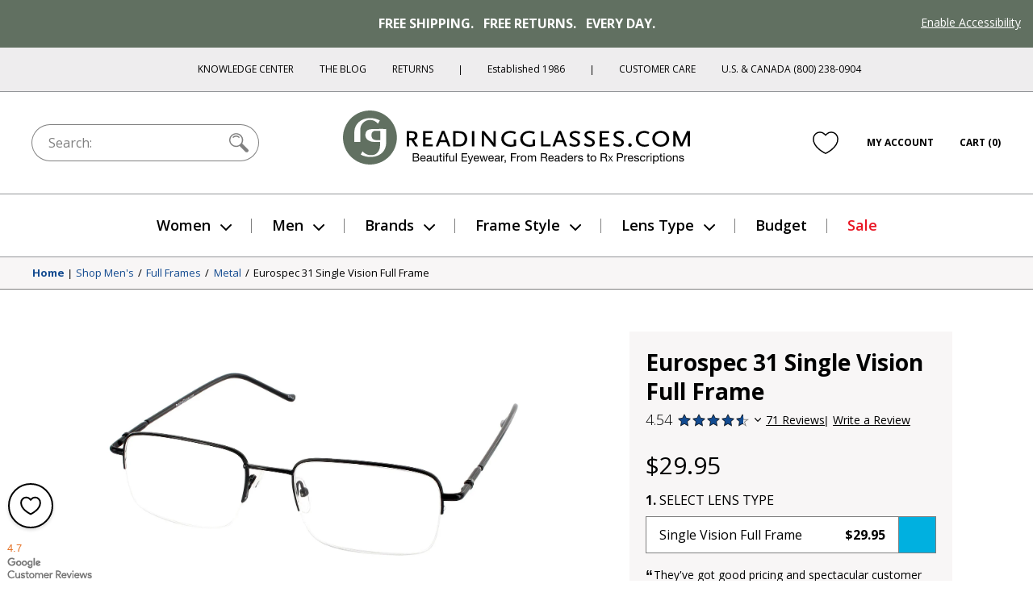

--- FILE ---
content_type: text/html; charset=utf-8
request_url: https://www.readingglasses.com/products/eurospec-31/?color=Arista+Crystal/
body_size: 78373
content:
<!doctype html>
<html lang="en">
<head>
  <meta charset="utf-8"><title>Men&#39;s Semi-Rimless Wide Frames

&ndash; ReadingGlasses.com</title>

  <meta name="viewport" content="width=device-width, initial-scale=1">

  <link rel="icon" href="//www.readingglasses.com/cdn/shop/t/784/assets/favicon.ico?v=40971656652385875151768858839">
  <link rel="icon" href="//www.readingglasses.com/cdn/shop/t/784/assets/favicon.svg?v=25432008659898496651768858758" type="image/svg+xml">
  <link rel="apple-touch-icon" href="//www.readingglasses.com/cdn/shop/t/784/assets/apple-touch-icon.png?v=127548155132904350641768858755">

  
    <link rel="preconnect" href="https://cdn.shopify.com" crossorigin>
    <link rel="dns-prefetch" href="https://cdn.shopify.com" />
    <link rel="preconnect" href="https://monorail-edge.shopifysvc.com" crossorigin>
    <link rel="dns-prefetch" href="https://monorail-edge.shopifysvc.com" />
    <link rel="preconnect" href="https://www.adasitecompliance.com" crossorigin>
    <link rel="dns-prefetch" href="https://www.adasitecompliance.com" />
    <link rel="preconnect" href="https://www.gstatic.com" crossorigin>
    <link rel="dns-prefetch" href="https://www.gstatic.com" />
    <link rel="preconnect" href="https://bat.bing.com" crossorigin>
    <link rel="dns-prefetch" href="https://bat.bing.com" />
    <link rel="preconnect" href="https://shop.app" crossorigin>
    <link rel="dns-prefetch" href="https://shop.app" />
    <link rel="preconnect" href="https://connect.facebook.net" crossorigin>
    <link rel="dns-prefetch" href="https://connect.facebook.net" />
    <link rel="preconnect" href="https://www.google-analytics.com" crossorigin>
    <link rel="dns-prefetch" href="https://www.google-analytics.com" />
    <link rel="preconnect" href="https://www.googletagmanager.com" crossorigin>
    <link rel="dns-prefetch" href="https://www.googletagmanager.com" />
    <link rel="preconnect" href="https://www.facebook.com" crossorigin>
    <link rel="dns-prefetch" href="https://www.facebook.com" />
    <link rel="preconnect" href="https://fonts.googleapis.com" crossorigin>
    <link rel="dns-prefetch" href="https://fonts.googleapis.com" />

  <script>document.documentElement.classList.add('js');</script>

  <link href="//www.readingglasses.com/cdn/shop/t/784/assets/opensans-light.woff2?v=77389765805915074631768858717" as="font" type="font/woff2" crossorigin="true" rel="preload">
  <link href="//www.readingglasses.com/cdn/shop/t/784/assets/opensans-regular.woff2?v=35814088446879470321768858780" as="font" crossorigin="true" rel="preload">
  <link href="//www.readingglasses.com/cdn/shop/t/784/assets/opensans-semibold.woff2?v=135931269440943261691768858772" as="font" crossorigin="true" rel="preload">
  <link rel="preload" href="//www.readingglasses.com/cdn/shop/t/784/assets/opensans-bold.woff2?v=124993708247566543781768858727" as="font" crossorigin>
  <link rel="preload" href="//www.readingglasses.com/cdn/shop/t/784/assets/fonts.css?v=3727064074606386951768858716" as="style" onload="this.onload=null; this.rel='stylesheet'" crossorigin>
  <noscript>
    <link rel="stylesheet" href="//www.readingglasses.com/cdn/shop/t/784/assets/fonts.css?v=3727064074606386951768858716">
  </noscript>

  

  
<link rel=prefetch href="//www.readingglasses.com/cdn/shop/t/784/assets/layout.checkout.css?v=19822592523522644521768858828" as=style><link href="//www.readingglasses.com/cdn/shop/t/784/assets/layout.theme.css?v=45123991998369014121768929663" rel=stylesheet><link rel=prefetch href="//www.readingglasses.com/cdn/shop/t/784/assets/templates.404.css?v=43919633669197238681768858709" as=style><link rel=prefetch href="//www.readingglasses.com/cdn/shop/t/784/assets/templates.article.author-bio.css?v=28976327774363046611768858691" as=style><link rel=prefetch href="//www.readingglasses.com/cdn/shop/t/784/assets/templates.article.blank.css?v=101315628091577171601768858814" as=style><link rel=prefetch href="//www.readingglasses.com/cdn/shop/t/784/assets/templates.article.css?v=156701359913504133361768858745" as=style><link rel=prefetch href="//www.readingglasses.com/cdn/shop/t/784/assets/templates.article.kc.css?v=139486530849474807811768858735" as=style><link rel=prefetch href="//www.readingglasses.com/cdn/shop/t/784/assets/templates.blog.author-bios.css?v=66278586312679301211768858732" as=style><link rel=prefetch href="//www.readingglasses.com/cdn/shop/t/784/assets/templates.blog.css?v=139481588052172074031768858776" as=style><link rel=prefetch href="//www.readingglasses.com/cdn/shop/t/784/assets/templates.blog.testimonial.css?v=2880310165625060741768858692" as=style><link rel=prefetch href="//www.readingglasses.com/cdn/shop/t/784/assets/templates.cart.css?v=82694647329749151361768858707" as=style><link rel=prefetch href="//www.readingglasses.com/cdn/shop/t/784/assets/templates.collection.css?v=169032272498798050451768929661" as=style><link rel=prefetch href="//www.readingglasses.com/cdn/shop/t/784/assets/templates.index.css?v=117625534372752282771768929656" as=style><link rel=prefetch href="//www.readingglasses.com/cdn/shop/t/784/assets/templates.page.add-testimonial.css?v=56953811463864277331768858742" as=style><link rel=prefetch href="//www.readingglasses.com/cdn/shop/t/784/assets/templates.page.clear-cookies.css?v=44939110580481196501768858761" as=style><link rel=prefetch href="//www.readingglasses.com/cdn/shop/t/784/assets/templates.page.contact.css?v=158908463364989303171768858835" as=style><link rel=prefetch href="//www.readingglasses.com/cdn/shop/t/784/assets/templates.page.css?v=123579654284905357091768858756" as=style><link rel=prefetch href="//www.readingglasses.com/cdn/shop/t/784/assets/templates.page.returns.css?v=101121890032008087741768858764" as=style><link rel=prefetch href="//www.readingglasses.com/cdn/shop/t/784/assets/templates.page.rx.css?v=35086952237568055021768858771" as=style><link rel=prefetch href="//www.readingglasses.com/cdn/shop/t/784/assets/templates.page.shipping-info.css?v=167091915998815322521768858692" as=style><link rel=prefetch href="//www.readingglasses.com/cdn/shop/t/784/assets/templates.page.sitemap.css?v=146328591279501911501768858801" as=style><link rel=prefetch href="//www.readingglasses.com/cdn/shop/t/784/assets/templates.page.store-locator.css?v=121214851050220156471768858753" as=style><link href="//www.readingglasses.com/cdn/shop/t/784/assets/templates.product.css?v=146453444691238085061768858713" rel=stylesheet><link rel=prefetch href="//www.readingglasses.com/cdn/shop/t/784/assets/templates.product.rx.css?v=2671504991791122241768858799" as=style><link rel=prefetch href="//www.readingglasses.com/cdn/shop/t/784/assets/templates.search.css?v=84680385408013010391768858719" as=style><link rel=prefetch href="//www.readingglasses.com/cdn/shop/t/784/assets/templates.account.css?v=21335837161213780381768858820" as=style><link rel=prefetch href="//www.readingglasses.com/cdn/shop/t/784/assets/templates.addresses.css?v=102598258115597178831768858731" as=style><link rel=prefetch href="//www.readingglasses.com/cdn/shop/t/784/assets/templates.login.css?v=47812856984284880581768858733" as=style><link rel=prefetch href="//www.readingglasses.com/cdn/shop/t/784/assets/templates.order.css?v=18177209946442742771768858705" as=style><link rel=prefetch href="//www.readingglasses.com/cdn/shop/t/784/assets/templates.register.css?v=16490418629145280781768858728" as=style>
  
<link rel=prefetch href="//www.readingglasses.com/cdn/shop/t/784/assets/layout.checkout.js?v=135229914159220206751768858730" as=script><script src="//www.readingglasses.com/cdn/shop/t/784/assets/layout.theme@templates.collection.js?v=150251753523981354811768858741" defer=defer></script><script src="//www.readingglasses.com/cdn/shop/t/784/assets/layout.theme.js?v=31243058013650588081768858805" defer=defer></script><link rel=prefetch href="//www.readingglasses.com/cdn/shop/t/784/assets/templates.404.js?v=111603181540343972631768858691" as=script><link rel=prefetch href="//www.readingglasses.com/cdn/shop/t/784/assets/templates.article.author-bio.js?v=111603181540343972631768858719" as=script><link rel=prefetch href="//www.readingglasses.com/cdn/shop/t/784/assets/templates.article.blank.js?v=111603181540343972631768858756" as=script><link rel=prefetch href="//www.readingglasses.com/cdn/shop/t/784/assets/templates.article.js?v=111603181540343972631768858756" as=script><link rel=prefetch href="//www.readingglasses.com/cdn/shop/t/784/assets/templates.article.kc.js?v=111603181540343972631768858769" as=script><link rel=prefetch href="//www.readingglasses.com/cdn/shop/t/784/assets/templates.blog.author-bios.js?v=111603181540343972631768858763" as=script><link rel=prefetch href="//www.readingglasses.com/cdn/shop/t/784/assets/templates.blog.js?v=149411605035160644311768858754" as=script><link rel=prefetch href="//www.readingglasses.com/cdn/shop/t/784/assets/templates.blog.testimonial.js?v=111603181540343972631768858816" as=script><script src="//www.readingglasses.com/cdn/shop/t/784/assets/templates.cart@templates.product@templates.product.rx.js?v=172551155535920311121768858741" defer=defer></script><link rel=prefetch href="//www.readingglasses.com/cdn/shop/t/784/assets/templates.cart.js?v=141060949328304880311768858746" as=script><link rel=prefetch href="//www.readingglasses.com/cdn/shop/t/784/assets/templates.collection.js?v=76660263131318720201768858800" as=script><link rel=prefetch href="//www.readingglasses.com/cdn/shop/t/784/assets/templates.index.js?v=19481541213886630251768858807" as=script><link rel=prefetch href="//www.readingglasses.com/cdn/shop/t/784/assets/templates.page.add-testimonial.js?v=111603181540343972631768858750" as=script><link rel=prefetch href="//www.readingglasses.com/cdn/shop/t/784/assets/templates.page.clear-cookies.js?v=37949150987333292811768858811" as=script><link rel=prefetch href="//www.readingglasses.com/cdn/shop/t/784/assets/templates.page.contact.js?v=30190643538653797251768858722" as=script><link rel=prefetch href="//www.readingglasses.com/cdn/shop/t/784/assets/templates.page.files.js?v=97988988192372448141768858816" as=script><link rel=prefetch href="//www.readingglasses.com/cdn/shop/t/784/assets/templates.page.js?v=111603181540343972631768858823" as=script><link rel=prefetch href="//www.readingglasses.com/cdn/shop/t/784/assets/templates.page.returns.js?v=149086868101612039221768858717" as=script><link rel=prefetch href="//www.readingglasses.com/cdn/shop/t/784/assets/templates.page.rx.js?v=4351066524261725001768858703" as=script><link rel=prefetch href="//www.readingglasses.com/cdn/shop/t/784/assets/templates.page.shipping-info.js?v=111603181540343972631768858699" as=script><link rel=prefetch href="//www.readingglasses.com/cdn/shop/t/784/assets/templates.page.sitemap.js?v=111603181540343972631768858713" as=script><link rel=prefetch href="//www.readingglasses.com/cdn/shop/t/784/assets/templates.page.store-locator.js?v=111603181540343972631768858820" as=script><script src="//www.readingglasses.com/cdn/shop/t/784/assets/templates.product@templates.product.rx.js?v=168832314665822184521768858786" defer=defer></script><script src="//www.readingglasses.com/cdn/shop/t/784/assets/templates.product.js?v=57811904761072192301768858820" defer=defer></script><link rel=prefetch href="//www.readingglasses.com/cdn/shop/t/784/assets/templates.product.rx.js?v=176392986295226133361768858772" as=script><link rel=prefetch href="//www.readingglasses.com/cdn/shop/t/784/assets/templates.search.js?v=80905605330483590131768858788" as=script><link rel=prefetch href="//www.readingglasses.com/cdn/shop/t/784/assets/templates.account.js?v=37373225401654825691768858760" as=script><link rel=prefetch href="//www.readingglasses.com/cdn/shop/t/784/assets/templates.addresses.js?v=43876180964093238261768858694" as=script><link rel=prefetch href="//www.readingglasses.com/cdn/shop/t/784/assets/templates.login.js?v=28471273372832707281768858714" as=script><link rel=prefetch href="//www.readingglasses.com/cdn/shop/t/784/assets/templates.order.js?v=111603181540343972631768858732" as=script><link rel=prefetch href="//www.readingglasses.com/cdn/shop/t/784/assets/templates.register.js?v=108092239300327384731768858812" as=script>

  <meta name="theme-color" content="#143219">

<meta name="description" content="These modern slim men’s metal reading glasses have a minimalist, semi-rimless design that’s durable and lightweight. Free shipping and returns.">

<meta property="og:site_name" content="ReadingGlasses.com">
<meta property="og:url" content="https://www.readingglasses.com/products/eurospec-31">
<meta property="og:title" content="Men's Semi-Rimless Wide Frames">
<meta property="og:type" content="product">
<meta property="og:description" content="These modern slim men’s metal reading glasses have a minimalist, semi-rimless design that’s durable and lightweight. Free shipping and returns."><meta property="product:availability" content="instock">
  <meta property="product:price:amount" content="29.95">
  <meta property="product:price:currency" content="USD"><meta property="og:image" content="http://www.readingglasses.com/cdn/shop/files/eurospec_31_black_20d_ee165ca7-343e-41bd-a1e4-5f7b39f64962.jpg?v=1753993892">
      <meta property="twitter:image" content="https://www.readingglasses.com/cdn/shop/files/eurospec_31_black_20d_ee165ca7-343e-41bd-a1e4-5f7b39f64962.jpg?v=1753993892">
      <meta property="og:image:secure_url" content="https://www.readingglasses.com/cdn/shop/files/eurospec_31_black_20d_ee165ca7-343e-41bd-a1e4-5f7b39f64962.jpg?v=1753993892">
      <meta property="og:image:width" content="1500">
      <meta property="og:image:height" content="1500">
      <meta property="og:image:alt" content="Black #1"><meta property="og:image" content="http://www.readingglasses.com/cdn/shop/files/eurospec_31_black_01_1c60b79d-2a7f-4ee1-8e94-531b715d0862.jpg?v=1753993892">
      <meta property="twitter:image" content="https://www.readingglasses.com/cdn/shop/files/eurospec_31_black_01_1c60b79d-2a7f-4ee1-8e94-531b715d0862.jpg?v=1753993892">
      <meta property="og:image:secure_url" content="https://www.readingglasses.com/cdn/shop/files/eurospec_31_black_01_1c60b79d-2a7f-4ee1-8e94-531b715d0862.jpg?v=1753993892">
      <meta property="og:image:width" content="1500">
      <meta property="og:image:height" content="1500">
      <meta property="og:image:alt" content="Black #2"><meta property="og:image" content="http://www.readingglasses.com/cdn/shop/files/eurospec_31_black_04_094457d4-89bb-47a1-9196-62bdf0e26814.jpg?v=1753993892">
      <meta property="twitter:image" content="https://www.readingglasses.com/cdn/shop/files/eurospec_31_black_04_094457d4-89bb-47a1-9196-62bdf0e26814.jpg?v=1753993892">
      <meta property="og:image:secure_url" content="https://www.readingglasses.com/cdn/shop/files/eurospec_31_black_04_094457d4-89bb-47a1-9196-62bdf0e26814.jpg?v=1753993892">
      <meta property="og:image:width" content="1500">
      <meta property="og:image:height" content="1500">
      <meta property="og:image:alt" content="Black #3">
<meta name="twitter:site" content="@rgtg">
<meta name="twitter:creator" content="@ChetYeary">
<meta name="twitter:card" content="summary_large_image">
<meta name="twitter:title" content="Men's Semi-Rimless Wide Frames">
<meta name="twitter:description" content="These modern slim men’s metal reading glasses have a minimalist, semi-rimless design that’s durable and lightweight. Free shipping and returns.">


  
  
    <!-- Start global site tag (gtag.js) - Google Ads: 1072726099 -->
    <script async src="https://www.googletagmanager.com/gtag/js?id=AW-1072726099"></script>
    <script>
      window.dataLayer = window.dataLayer || [];
      function gtag(){dataLayer.push(arguments);}
    </script>
  
  <script>
    gtag('js', new Date());
    gtag('config', 'AW-1072726099');
  </script>
  <!-- End Global Site Tag -->
  

  <!-- Start UET tag -->
  <script>
    (function(w,d,t,r,u){var f,n,i;w[u]=w[u]||[],f=function(){var o={ti:"4064889"};o.q=w[u],w[u]=new UET(o),w[u].push("pageLoad")},n=d.createElement(t),n.src=r,n.async=1,n.onload=n.onreadystatechange=function(){var s=this.readyState;s&&s!=="loaded"&&s!=="complete"||(f(),n.onload=n.onreadystatechange=null)},i=d.getElementsByTagName(t)[0],i.parentNode.insertBefore(n,i)})(window,document,"script","//bat.bing.com/bat.js","uetq");
  </script>
  <!-- End UET tag -->

  <!-- Start Google dynamic remarketing and Microsoft product audiences -->
  
  <script>
    
  gtag('event', 'page_view', {
      'send_to': 'AW-1072726099',
      'ecomm_pagetype': 'product',
      'ecomm_prodid': '6655754207389',
      'ecomm_totalvalue': 29.95
    });
    
  window.uetq = window.uetq || [];
    window.uetq.push({
      'prodid': '6655754207389',
      'pagetype': 'product'
    });
  </script>

  
  <!-- End Google dynamic remarketing and Microsoft product audiences  -->

  <header id="shopify-section-vwo" class="shopify-section">



  <script src="//cdn.bc0a.com/autopilot/f00000000277477/autopilot_sdk.js"></script>



</header>

  <script>window.performance && window.performance.mark && window.performance.mark('shopify.content_for_header.start');</script><meta name="google-site-verification" content="8hPXKsPfzQoCTwRLHJgE4ztOrROJK5B-WAFlQdKoy84">
<meta id="shopify-digital-wallet" name="shopify-digital-wallet" content="/45769261213/digital_wallets/dialog">
<meta name="shopify-checkout-api-token" content="d30fa1e6806d352ef6da2ca07bfb57b4">
<meta id="in-context-paypal-metadata" data-shop-id="45769261213" data-venmo-supported="false" data-environment="production" data-locale="en_US" data-paypal-v4="true" data-currency="USD">
<link rel="alternate" type="application/json+oembed" href="https://www.readingglasses.com/products/eurospec-31.oembed">
<script async="async" src="/checkouts/internal/preloads.js?locale=en-US"></script>
<link rel="preconnect" href="https://shop.app" crossorigin="anonymous">
<script async="async" src="https://shop.app/checkouts/internal/preloads.js?locale=en-US&shop_id=45769261213" crossorigin="anonymous"></script>
<script id="apple-pay-shop-capabilities" type="application/json">{"shopId":45769261213,"countryCode":"US","currencyCode":"USD","merchantCapabilities":["supports3DS"],"merchantId":"gid:\/\/shopify\/Shop\/45769261213","merchantName":"ReadingGlasses.com","requiredBillingContactFields":["postalAddress","email"],"requiredShippingContactFields":["postalAddress","email"],"shippingType":"shipping","supportedNetworks":["visa","masterCard","amex","discover","elo","jcb"],"total":{"type":"pending","label":"ReadingGlasses.com","amount":"1.00"},"shopifyPaymentsEnabled":true,"supportsSubscriptions":true}</script>
<script id="shopify-features" type="application/json">{"accessToken":"d30fa1e6806d352ef6da2ca07bfb57b4","betas":["rich-media-storefront-analytics"],"domain":"www.readingglasses.com","predictiveSearch":true,"shopId":45769261213,"locale":"en"}</script>
<script>var Shopify = Shopify || {};
Shopify.shop = "readingglasses-com.myshopify.com";
Shopify.locale = "en";
Shopify.currency = {"active":"USD","rate":"1.0"};
Shopify.country = "US";
Shopify.theme = {"name":"Live 1\/27\/26: Move Left Nav Up","id":152782536861,"schema_name":"leftup","schema_version":"260127.1635","theme_store_id":null,"role":"main"};
Shopify.theme.handle = "null";
Shopify.theme.style = {"id":null,"handle":null};
Shopify.cdnHost = "www.readingglasses.com/cdn";
Shopify.routes = Shopify.routes || {};
Shopify.routes.root = "/";</script>
<script type="module">!function(o){(o.Shopify=o.Shopify||{}).modules=!0}(window);</script>
<script>!function(o){function n(){var o=[];function n(){o.push(Array.prototype.slice.apply(arguments))}return n.q=o,n}var t=o.Shopify=o.Shopify||{};t.loadFeatures=n(),t.autoloadFeatures=n()}(window);</script>
<script>
  window.ShopifyPay = window.ShopifyPay || {};
  window.ShopifyPay.apiHost = "shop.app\/pay";
  window.ShopifyPay.redirectState = null;
</script>
<script id="shop-js-analytics" type="application/json">{"pageType":"product"}</script>
<script defer="defer" async type="module" src="//www.readingglasses.com/cdn/shopifycloud/shop-js/modules/v2/client.init-shop-cart-sync_WVOgQShq.en.esm.js"></script>
<script defer="defer" async type="module" src="//www.readingglasses.com/cdn/shopifycloud/shop-js/modules/v2/chunk.common_C_13GLB1.esm.js"></script>
<script defer="defer" async type="module" src="//www.readingglasses.com/cdn/shopifycloud/shop-js/modules/v2/chunk.modal_CLfMGd0m.esm.js"></script>
<script type="module">
  await import("//www.readingglasses.com/cdn/shopifycloud/shop-js/modules/v2/client.init-shop-cart-sync_WVOgQShq.en.esm.js");
await import("//www.readingglasses.com/cdn/shopifycloud/shop-js/modules/v2/chunk.common_C_13GLB1.esm.js");
await import("//www.readingglasses.com/cdn/shopifycloud/shop-js/modules/v2/chunk.modal_CLfMGd0m.esm.js");

  window.Shopify.SignInWithShop?.initShopCartSync?.({"fedCMEnabled":true,"windoidEnabled":true});

</script>
<script>
  window.Shopify = window.Shopify || {};
  if (!window.Shopify.featureAssets) window.Shopify.featureAssets = {};
  window.Shopify.featureAssets['shop-js'] = {"shop-cart-sync":["modules/v2/client.shop-cart-sync_DuR37GeY.en.esm.js","modules/v2/chunk.common_C_13GLB1.esm.js","modules/v2/chunk.modal_CLfMGd0m.esm.js"],"init-fed-cm":["modules/v2/client.init-fed-cm_BucUoe6W.en.esm.js","modules/v2/chunk.common_C_13GLB1.esm.js","modules/v2/chunk.modal_CLfMGd0m.esm.js"],"shop-toast-manager":["modules/v2/client.shop-toast-manager_B0JfrpKj.en.esm.js","modules/v2/chunk.common_C_13GLB1.esm.js","modules/v2/chunk.modal_CLfMGd0m.esm.js"],"init-shop-cart-sync":["modules/v2/client.init-shop-cart-sync_WVOgQShq.en.esm.js","modules/v2/chunk.common_C_13GLB1.esm.js","modules/v2/chunk.modal_CLfMGd0m.esm.js"],"shop-button":["modules/v2/client.shop-button_B_U3bv27.en.esm.js","modules/v2/chunk.common_C_13GLB1.esm.js","modules/v2/chunk.modal_CLfMGd0m.esm.js"],"init-windoid":["modules/v2/client.init-windoid_DuP9q_di.en.esm.js","modules/v2/chunk.common_C_13GLB1.esm.js","modules/v2/chunk.modal_CLfMGd0m.esm.js"],"shop-cash-offers":["modules/v2/client.shop-cash-offers_BmULhtno.en.esm.js","modules/v2/chunk.common_C_13GLB1.esm.js","modules/v2/chunk.modal_CLfMGd0m.esm.js"],"pay-button":["modules/v2/client.pay-button_CrPSEbOK.en.esm.js","modules/v2/chunk.common_C_13GLB1.esm.js","modules/v2/chunk.modal_CLfMGd0m.esm.js"],"init-customer-accounts":["modules/v2/client.init-customer-accounts_jNk9cPYQ.en.esm.js","modules/v2/client.shop-login-button_DJ5ldayH.en.esm.js","modules/v2/chunk.common_C_13GLB1.esm.js","modules/v2/chunk.modal_CLfMGd0m.esm.js"],"avatar":["modules/v2/client.avatar_BTnouDA3.en.esm.js"],"checkout-modal":["modules/v2/client.checkout-modal_pBPyh9w8.en.esm.js","modules/v2/chunk.common_C_13GLB1.esm.js","modules/v2/chunk.modal_CLfMGd0m.esm.js"],"init-shop-for-new-customer-accounts":["modules/v2/client.init-shop-for-new-customer-accounts_BUoCy7a5.en.esm.js","modules/v2/client.shop-login-button_DJ5ldayH.en.esm.js","modules/v2/chunk.common_C_13GLB1.esm.js","modules/v2/chunk.modal_CLfMGd0m.esm.js"],"init-customer-accounts-sign-up":["modules/v2/client.init-customer-accounts-sign-up_CnczCz9H.en.esm.js","modules/v2/client.shop-login-button_DJ5ldayH.en.esm.js","modules/v2/chunk.common_C_13GLB1.esm.js","modules/v2/chunk.modal_CLfMGd0m.esm.js"],"init-shop-email-lookup-coordinator":["modules/v2/client.init-shop-email-lookup-coordinator_CzjY5t9o.en.esm.js","modules/v2/chunk.common_C_13GLB1.esm.js","modules/v2/chunk.modal_CLfMGd0m.esm.js"],"shop-follow-button":["modules/v2/client.shop-follow-button_CsYC63q7.en.esm.js","modules/v2/chunk.common_C_13GLB1.esm.js","modules/v2/chunk.modal_CLfMGd0m.esm.js"],"shop-login-button":["modules/v2/client.shop-login-button_DJ5ldayH.en.esm.js","modules/v2/chunk.common_C_13GLB1.esm.js","modules/v2/chunk.modal_CLfMGd0m.esm.js"],"shop-login":["modules/v2/client.shop-login_B9ccPdmx.en.esm.js","modules/v2/chunk.common_C_13GLB1.esm.js","modules/v2/chunk.modal_CLfMGd0m.esm.js"],"lead-capture":["modules/v2/client.lead-capture_D0K_KgYb.en.esm.js","modules/v2/chunk.common_C_13GLB1.esm.js","modules/v2/chunk.modal_CLfMGd0m.esm.js"],"payment-terms":["modules/v2/client.payment-terms_BWmiNN46.en.esm.js","modules/v2/chunk.common_C_13GLB1.esm.js","modules/v2/chunk.modal_CLfMGd0m.esm.js"]};
</script>
<script>(function() {
  var isLoaded = false;
  function asyncLoad() {
    if (isLoaded) return;
    isLoaded = true;
    var urls = ["\/\/cdn.shopify.com\/proxy\/4cd8f2c8c4d40131cb66e9c1980ed4fce0edab9548ce06d863f308406b577c64\/bingshoppingtool-t2app-prod.trafficmanager.net\/uet\/tracking_script?shop=readingglasses-com.myshopify.com\u0026sp-cache-control=cHVibGljLCBtYXgtYWdlPTkwMA","https:\/\/cdn.attn.tv\/rg\/dtag.js?shop=readingglasses-com.myshopify.com"];
    for (var i = 0; i < urls.length; i++) {
      var s = document.createElement('script');
      s.type = 'text/javascript';
      s.async = true;
      s.src = urls[i];
      var x = document.getElementsByTagName('script')[0];
      x.parentNode.insertBefore(s, x);
    }
  };
  if(window.attachEvent) {
    window.attachEvent('onload', asyncLoad);
  } else {
    window.addEventListener('load', asyncLoad, false);
  }
})();</script>
<script id="__st">var __st={"a":45769261213,"offset":-21600,"reqid":"544f1b98-7414-4f6a-8586-f2eb7ca2c525-1769610116","pageurl":"www.readingglasses.com\/products\/eurospec-31?color=Arista+Crystal\/","u":"00d83cde3da6","p":"product","rtyp":"product","rid":6655754207389};</script>
<script>window.ShopifyPaypalV4VisibilityTracking = true;</script>
<script id="captcha-bootstrap">!function(){'use strict';const t='contact',e='account',n='new_comment',o=[[t,t],['blogs',n],['comments',n],[t,'customer']],c=[[e,'customer_login'],[e,'guest_login'],[e,'recover_customer_password'],[e,'create_customer']],r=t=>t.map((([t,e])=>`form[action*='/${t}']:not([data-nocaptcha='true']) input[name='form_type'][value='${e}']`)).join(','),a=t=>()=>t?[...document.querySelectorAll(t)].map((t=>t.form)):[];function s(){const t=[...o],e=r(t);return a(e)}const i='password',u='form_key',d=['recaptcha-v3-token','g-recaptcha-response','h-captcha-response',i],f=()=>{try{return window.sessionStorage}catch{return}},m='__shopify_v',_=t=>t.elements[u];function p(t,e,n=!1){try{const o=window.sessionStorage,c=JSON.parse(o.getItem(e)),{data:r}=function(t){const{data:e,action:n}=t;return t[m]||n?{data:e,action:n}:{data:t,action:n}}(c);for(const[e,n]of Object.entries(r))t.elements[e]&&(t.elements[e].value=n);n&&o.removeItem(e)}catch(o){console.error('form repopulation failed',{error:o})}}const l='form_type',E='cptcha';function T(t){t.dataset[E]=!0}const w=window,h=w.document,L='Shopify',v='ce_forms',y='captcha';let A=!1;((t,e)=>{const n=(g='f06e6c50-85a8-45c8-87d0-21a2b65856fe',I='https://cdn.shopify.com/shopifycloud/storefront-forms-hcaptcha/ce_storefront_forms_captcha_hcaptcha.v1.5.2.iife.js',D={infoText:'Protected by hCaptcha',privacyText:'Privacy',termsText:'Terms'},(t,e,n)=>{const o=w[L][v],c=o.bindForm;if(c)return c(t,g,e,D).then(n);var r;o.q.push([[t,g,e,D],n]),r=I,A||(h.body.append(Object.assign(h.createElement('script'),{id:'captcha-provider',async:!0,src:r})),A=!0)});var g,I,D;w[L]=w[L]||{},w[L][v]=w[L][v]||{},w[L][v].q=[],w[L][y]=w[L][y]||{},w[L][y].protect=function(t,e){n(t,void 0,e),T(t)},Object.freeze(w[L][y]),function(t,e,n,w,h,L){const[v,y,A,g]=function(t,e,n){const i=e?o:[],u=t?c:[],d=[...i,...u],f=r(d),m=r(i),_=r(d.filter((([t,e])=>n.includes(e))));return[a(f),a(m),a(_),s()]}(w,h,L),I=t=>{const e=t.target;return e instanceof HTMLFormElement?e:e&&e.form},D=t=>v().includes(t);t.addEventListener('submit',(t=>{const e=I(t);if(!e)return;const n=D(e)&&!e.dataset.hcaptchaBound&&!e.dataset.recaptchaBound,o=_(e),c=g().includes(e)&&(!o||!o.value);(n||c)&&t.preventDefault(),c&&!n&&(function(t){try{if(!f())return;!function(t){const e=f();if(!e)return;const n=_(t);if(!n)return;const o=n.value;o&&e.removeItem(o)}(t);const e=Array.from(Array(32),(()=>Math.random().toString(36)[2])).join('');!function(t,e){_(t)||t.append(Object.assign(document.createElement('input'),{type:'hidden',name:u})),t.elements[u].value=e}(t,e),function(t,e){const n=f();if(!n)return;const o=[...t.querySelectorAll(`input[type='${i}']`)].map((({name:t})=>t)),c=[...d,...o],r={};for(const[a,s]of new FormData(t).entries())c.includes(a)||(r[a]=s);n.setItem(e,JSON.stringify({[m]:1,action:t.action,data:r}))}(t,e)}catch(e){console.error('failed to persist form',e)}}(e),e.submit())}));const S=(t,e)=>{t&&!t.dataset[E]&&(n(t,e.some((e=>e===t))),T(t))};for(const o of['focusin','change'])t.addEventListener(o,(t=>{const e=I(t);D(e)&&S(e,y())}));const B=e.get('form_key'),M=e.get(l),P=B&&M;t.addEventListener('DOMContentLoaded',(()=>{const t=y();if(P)for(const e of t)e.elements[l].value===M&&p(e,B);[...new Set([...A(),...v().filter((t=>'true'===t.dataset.shopifyCaptcha))])].forEach((e=>S(e,t)))}))}(h,new URLSearchParams(w.location.search),n,t,e,['guest_login'])})(!0,!0)}();</script>
<script integrity="sha256-4kQ18oKyAcykRKYeNunJcIwy7WH5gtpwJnB7kiuLZ1E=" data-source-attribution="shopify.loadfeatures" defer="defer" src="//www.readingglasses.com/cdn/shopifycloud/storefront/assets/storefront/load_feature-a0a9edcb.js" crossorigin="anonymous"></script>
<script crossorigin="anonymous" defer="defer" src="//www.readingglasses.com/cdn/shopifycloud/storefront/assets/shopify_pay/storefront-65b4c6d7.js?v=20250812"></script>
<script data-source-attribution="shopify.dynamic_checkout.dynamic.init">var Shopify=Shopify||{};Shopify.PaymentButton=Shopify.PaymentButton||{isStorefrontPortableWallets:!0,init:function(){window.Shopify.PaymentButton.init=function(){};var t=document.createElement("script");t.src="https://www.readingglasses.com/cdn/shopifycloud/portable-wallets/latest/portable-wallets.en.js",t.type="module",document.head.appendChild(t)}};
</script>
<script data-source-attribution="shopify.dynamic_checkout.buyer_consent">
  function portableWalletsHideBuyerConsent(e){var t=document.getElementById("shopify-buyer-consent"),n=document.getElementById("shopify-subscription-policy-button");t&&n&&(t.classList.add("hidden"),t.setAttribute("aria-hidden","true"),n.removeEventListener("click",e))}function portableWalletsShowBuyerConsent(e){var t=document.getElementById("shopify-buyer-consent"),n=document.getElementById("shopify-subscription-policy-button");t&&n&&(t.classList.remove("hidden"),t.removeAttribute("aria-hidden"),n.addEventListener("click",e))}window.Shopify?.PaymentButton&&(window.Shopify.PaymentButton.hideBuyerConsent=portableWalletsHideBuyerConsent,window.Shopify.PaymentButton.showBuyerConsent=portableWalletsShowBuyerConsent);
</script>
<script data-source-attribution="shopify.dynamic_checkout.cart.bootstrap">document.addEventListener("DOMContentLoaded",(function(){function t(){return document.querySelector("shopify-accelerated-checkout-cart, shopify-accelerated-checkout")}if(t())Shopify.PaymentButton.init();else{new MutationObserver((function(e,n){t()&&(Shopify.PaymentButton.init(),n.disconnect())})).observe(document.body,{childList:!0,subtree:!0})}}));
</script>
<link id="shopify-accelerated-checkout-styles" rel="stylesheet" media="screen" href="https://www.readingglasses.com/cdn/shopifycloud/portable-wallets/latest/accelerated-checkout-backwards-compat.css" crossorigin="anonymous">
<style id="shopify-accelerated-checkout-cart">
        #shopify-buyer-consent {
  margin-top: 1em;
  display: inline-block;
  width: 100%;
}

#shopify-buyer-consent.hidden {
  display: none;
}

#shopify-subscription-policy-button {
  background: none;
  border: none;
  padding: 0;
  text-decoration: underline;
  font-size: inherit;
  cursor: pointer;
}

#shopify-subscription-policy-button::before {
  box-shadow: none;
}

      </style>

<script>window.performance && window.performance.mark && window.performance.mark('shopify.content_for_header.end');</script>

  <script>
  window.Shopify = window.Shopify || {};
  window.Shopify.theme = window.Shopify.theme || {};

  Shopify.theme.routes = {
    cart_url: '/cart',
    cart_add_url: '/cart/add',
    cart_change_url: '/cart/change',
    cart_update_url: '/cart/update',
    cart_share_url: 'https://backend.readingglasses.com/share',
    collection_template_url: '//www.readingglasses.com/cdn/shop/t/784/assets/templates.collection.css?v=169032272498798050451768929661',
    auto_data_url: '//www.readingglasses.com/cdn/shop/files/ac_data.json?v=17195731937979010716',
    auto_prod_url: '//www.readingglasses.com/cdn/shop/files/ac_prods.json?v=3883241912123388745',
    asset_url: '//www.readingglasses.com/cdn/shop/t/784/assets',
    file_url: '//www.readingglasses.com/cdn/shop/files'
  };

  Shopify.theme.template = "product";
  
  Shopify.theme.country = 'US';
  Shopify.theme.locale = null;
  if(Shopify.theme.locale)
    Shopify.theme.country = Shopify.theme.locale.substr(-2);    

  if(!Shopify.theme.country||Shopify.theme.country=="en") Shopify.theme.country = "US";

  if(!Shopify.theme.settings)
    Shopify.theme.settings = {};
  Shopify.theme.settings.currency_code_enabled = true;
  
    Shopify.theme.settings.search_disable_salivate = true; // Global config
  
  
  
    Shopify.theme.settings.vto_disable_quick = true;
  
  
  
    Shopify.theme.settings.enable_shanalpub = true;
  
  

  

Shopify.theme.settings.hide_rx = false;

  
  (function(){
  Shopify.theme.settings.rx_discounts = [[5000,1000],[10000,500]];
  })();
  
  Shopify.theme.settings.rx_label = "Rx-Ready Frame";



  Shopify.theme.strings = {
    addToCart: `Add to cart`,
    soldOut: `Temporarily Out of Stock`,
    unavailable: `Unavailable`,
    back: `« Back`,
    close: `Close`,
    bff: [
      `Narrow`,
      `Narrow-Average`,
      `Average`,
      `Average-Wide`,
      `Wide`
    ]
  };
</script>

<!-- BEGIN app block: shopify://apps/elevar-conversion-tracking/blocks/dataLayerEmbed/bc30ab68-b15c-4311-811f-8ef485877ad6 -->



<script type="module" dynamic>
  const configUrl = "/a/elevar/static/configs/9f513b9edfef4e18a693ab39dc75e30448d60ec1/config.js";
  const config = (await import(configUrl)).default;
  const scriptUrl = config.script_src_app_theme_embed;

  if (scriptUrl) {
    const { handler } = await import(scriptUrl);

    await handler(
      config,
      {
        cartData: {
  marketId: "3429302429",
  attributes:{},
  cartTotal: "0.0",
  currencyCode:"USD",
  items: []
}
,
        user: {cartTotal: "0.0",
    currencyCode:"USD",customer: {},
}
,
        isOnCartPage:false,
        collectionView:null,
        searchResultsView:null,
        productView:{
    attributes:{},
    currencyCode:"USD",defaultVariant: {id:"40917",name:"Eurospec 31 Single Vision Full Frame",
        brand:"Eurospecs",
        category:"Reading Glasses",
        variant:"Black \/ + 0.75",
        price: "29.95",
        productId: "6655754207389",
        variantId: "43659704238237",
        compareAtPrice: "29.95",image:"\/\/www.readingglasses.com\/cdn\/shop\/files\/eurospec_31_black_01_1c60b79d-2a7f-4ee1-8e94-531b715d0862.jpg?v=1753993892",url:"\/products\/eurospec-31?variant=43659704238237"},items: [{id:"40917",name:"Eurospec 31 Single Vision Full Frame",
          brand:"Eurospecs",
          category:"Reading Glasses",
          variant:"Black \/ + 0.75",
          price: "29.95",
          productId: "6655754207389",
          variantId: "43659704238237",
          compareAtPrice: "29.95",image:"\/\/www.readingglasses.com\/cdn\/shop\/files\/eurospec_31_black_01_1c60b79d-2a7f-4ee1-8e94-531b715d0862.jpg?v=1753993892",url:"\/products\/eurospec-31?variant=43659704238237"},{id:"40918",name:"Eurospec 31 Single Vision Full Frame",
          brand:"Eurospecs",
          category:"Reading Glasses",
          variant:"Black \/ + 1.00",
          price: "29.95",
          productId: "6655754207389",
          variantId: "40958046666909",
          compareAtPrice: "29.95",image:"\/\/www.readingglasses.com\/cdn\/shop\/files\/eurospec_31_black_01_1c60b79d-2a7f-4ee1-8e94-531b715d0862.jpg?v=1753993892",url:"\/products\/eurospec-31?variant=40958046666909"},{id:"40919",name:"Eurospec 31 Single Vision Full Frame",
          brand:"Eurospecs",
          category:"Reading Glasses",
          variant:"Black \/ + 1.25",
          price: "29.95",
          productId: "6655754207389",
          variantId: "40958046699677",
          compareAtPrice: "29.95",image:"\/\/www.readingglasses.com\/cdn\/shop\/files\/eurospec_31_black_01_1c60b79d-2a7f-4ee1-8e94-531b715d0862.jpg?v=1753993892",url:"\/products\/eurospec-31?variant=40958046699677"},{id:"40920",name:"Eurospec 31 Single Vision Full Frame",
          brand:"Eurospecs",
          category:"Reading Glasses",
          variant:"Black \/ + 1.50",
          price: "29.95",
          productId: "6655754207389",
          variantId: "40958046732445",
          compareAtPrice: "29.95",image:"\/\/www.readingglasses.com\/cdn\/shop\/files\/eurospec_31_black_01_1c60b79d-2a7f-4ee1-8e94-531b715d0862.jpg?v=1753993892",url:"\/products\/eurospec-31?variant=40958046732445"},{id:"40921",name:"Eurospec 31 Single Vision Full Frame",
          brand:"Eurospecs",
          category:"Reading Glasses",
          variant:"Black \/ + 1.75",
          price: "29.95",
          productId: "6655754207389",
          variantId: "40958046765213",
          compareAtPrice: "29.95",image:"\/\/www.readingglasses.com\/cdn\/shop\/files\/eurospec_31_black_01_1c60b79d-2a7f-4ee1-8e94-531b715d0862.jpg?v=1753993892",url:"\/products\/eurospec-31?variant=40958046765213"},{id:"40922",name:"Eurospec 31 Single Vision Full Frame",
          brand:"Eurospecs",
          category:"Reading Glasses",
          variant:"Black \/ + 2.00",
          price: "29.95",
          productId: "6655754207389",
          variantId: "40958046797981",
          compareAtPrice: "29.95",image:"\/\/www.readingglasses.com\/cdn\/shop\/files\/eurospec_31_black_01_1c60b79d-2a7f-4ee1-8e94-531b715d0862.jpg?v=1753993892",url:"\/products\/eurospec-31?variant=40958046797981"},{id:"40923",name:"Eurospec 31 Single Vision Full Frame",
          brand:"Eurospecs",
          category:"Reading Glasses",
          variant:"Black \/ + 2.25",
          price: "29.95",
          productId: "6655754207389",
          variantId: "40958046830749",
          compareAtPrice: "29.95",image:"\/\/www.readingglasses.com\/cdn\/shop\/files\/eurospec_31_black_01_1c60b79d-2a7f-4ee1-8e94-531b715d0862.jpg?v=1753993892",url:"\/products\/eurospec-31?variant=40958046830749"},{id:"40924",name:"Eurospec 31 Single Vision Full Frame",
          brand:"Eurospecs",
          category:"Reading Glasses",
          variant:"Black \/ + 2.50",
          price: "29.95",
          productId: "6655754207389",
          variantId: "40958046863517",
          compareAtPrice: "29.95",image:"\/\/www.readingglasses.com\/cdn\/shop\/files\/eurospec_31_black_01_1c60b79d-2a7f-4ee1-8e94-531b715d0862.jpg?v=1753993892",url:"\/products\/eurospec-31?variant=40958046863517"},{id:"40925",name:"Eurospec 31 Single Vision Full Frame",
          brand:"Eurospecs",
          category:"Reading Glasses",
          variant:"Black \/ + 2.75",
          price: "29.95",
          productId: "6655754207389",
          variantId: "40958046896285",
          compareAtPrice: "29.95",image:"\/\/www.readingglasses.com\/cdn\/shop\/files\/eurospec_31_black_01_1c60b79d-2a7f-4ee1-8e94-531b715d0862.jpg?v=1753993892",url:"\/products\/eurospec-31?variant=40958046896285"},{id:"40926",name:"Eurospec 31 Single Vision Full Frame",
          brand:"Eurospecs",
          category:"Reading Glasses",
          variant:"Black \/ + 3.00",
          price: "29.95",
          productId: "6655754207389",
          variantId: "40958046929053",
          compareAtPrice: "29.95",image:"\/\/www.readingglasses.com\/cdn\/shop\/files\/eurospec_31_black_01_1c60b79d-2a7f-4ee1-8e94-531b715d0862.jpg?v=1753993892",url:"\/products\/eurospec-31?variant=40958046929053"},{id:"40927",name:"Eurospec 31 Single Vision Full Frame",
          brand:"Eurospecs",
          category:"Reading Glasses",
          variant:"Black \/ + 3.25",
          price: "29.95",
          productId: "6655754207389",
          variantId: "40958046961821",
          compareAtPrice: "29.95",image:"\/\/www.readingglasses.com\/cdn\/shop\/files\/eurospec_31_black_01_1c60b79d-2a7f-4ee1-8e94-531b715d0862.jpg?v=1753993892",url:"\/products\/eurospec-31?variant=40958046961821"},{id:"79709",name:"Eurospec 31 Single Vision Full Frame",
          brand:"Eurospecs",
          category:"Reading Glasses",
          variant:"Black \/ + 3.50",
          price: "29.95",
          productId: "6655754207389",
          variantId: "40958046634141",
          compareAtPrice: "29.95",image:"\/\/www.readingglasses.com\/cdn\/shop\/files\/eurospec_31_black_01_1c60b79d-2a7f-4ee1-8e94-531b715d0862.jpg?v=1753993892",url:"\/products\/eurospec-31?variant=40958046634141"},]
  },
        checkoutComplete: null
      }
    );
  }
</script>


<!-- END app block --><!-- BEGIN app block: shopify://apps/attentive/blocks/attn-tag/8df62c72-8fe4-407e-a5b3-72132be30a0d --><script type="text/javascript" src="https://cdn.attn.tv/rg/dtag.js?source=app-embed" defer="defer"></script>


<!-- END app block --><link href="https://cdn.shopify.com/extensions/019be7a1-4e55-70a8-959d-ea5101b70f67/swish-wishlist-king-219/assets/component-wishlist-link-block.css" rel="stylesheet" type="text/css" media="all">
<link href="https://cdn.shopify.com/extensions/019be7a1-4e55-70a8-959d-ea5101b70f67/swish-wishlist-king-219/assets/component-wishlist-button-block.css" rel="stylesheet" type="text/css" media="all">
<link rel="canonical" href="https://www.readingglasses.com/products/eurospec-31">
<link href="https://monorail-edge.shopifysvc.com" rel="dns-prefetch">
<script>(function(){if ("sendBeacon" in navigator && "performance" in window) {try {var session_token_from_headers = performance.getEntriesByType('navigation')[0].serverTiming.find(x => x.name == '_s').description;} catch {var session_token_from_headers = undefined;}var session_cookie_matches = document.cookie.match(/_shopify_s=([^;]*)/);var session_token_from_cookie = session_cookie_matches && session_cookie_matches.length === 2 ? session_cookie_matches[1] : "";var session_token = session_token_from_headers || session_token_from_cookie || "";function handle_abandonment_event(e) {var entries = performance.getEntries().filter(function(entry) {return /monorail-edge.shopifysvc.com/.test(entry.name);});if (!window.abandonment_tracked && entries.length === 0) {window.abandonment_tracked = true;var currentMs = Date.now();var navigation_start = performance.timing.navigationStart;var payload = {shop_id: 45769261213,url: window.location.href,navigation_start,duration: currentMs - navigation_start,session_token,page_type: "product"};window.navigator.sendBeacon("https://monorail-edge.shopifysvc.com/v1/produce", JSON.stringify({schema_id: "online_store_buyer_site_abandonment/1.1",payload: payload,metadata: {event_created_at_ms: currentMs,event_sent_at_ms: currentMs}}));}}window.addEventListener('pagehide', handle_abandonment_event);}}());</script>
<script id="web-pixels-manager-setup">(function e(e,d,r,n,o){if(void 0===o&&(o={}),!Boolean(null===(a=null===(i=window.Shopify)||void 0===i?void 0:i.analytics)||void 0===a?void 0:a.replayQueue)){var i,a;window.Shopify=window.Shopify||{};var t=window.Shopify;t.analytics=t.analytics||{};var s=t.analytics;s.replayQueue=[],s.publish=function(e,d,r){return s.replayQueue.push([e,d,r]),!0};try{self.performance.mark("wpm:start")}catch(e){}var l=function(){var e={modern:/Edge?\/(1{2}[4-9]|1[2-9]\d|[2-9]\d{2}|\d{4,})\.\d+(\.\d+|)|Firefox\/(1{2}[4-9]|1[2-9]\d|[2-9]\d{2}|\d{4,})\.\d+(\.\d+|)|Chrom(ium|e)\/(9{2}|\d{3,})\.\d+(\.\d+|)|(Maci|X1{2}).+ Version\/(15\.\d+|(1[6-9]|[2-9]\d|\d{3,})\.\d+)([,.]\d+|)( \(\w+\)|)( Mobile\/\w+|) Safari\/|Chrome.+OPR\/(9{2}|\d{3,})\.\d+\.\d+|(CPU[ +]OS|iPhone[ +]OS|CPU[ +]iPhone|CPU IPhone OS|CPU iPad OS)[ +]+(15[._]\d+|(1[6-9]|[2-9]\d|\d{3,})[._]\d+)([._]\d+|)|Android:?[ /-](13[3-9]|1[4-9]\d|[2-9]\d{2}|\d{4,})(\.\d+|)(\.\d+|)|Android.+Firefox\/(13[5-9]|1[4-9]\d|[2-9]\d{2}|\d{4,})\.\d+(\.\d+|)|Android.+Chrom(ium|e)\/(13[3-9]|1[4-9]\d|[2-9]\d{2}|\d{4,})\.\d+(\.\d+|)|SamsungBrowser\/([2-9]\d|\d{3,})\.\d+/,legacy:/Edge?\/(1[6-9]|[2-9]\d|\d{3,})\.\d+(\.\d+|)|Firefox\/(5[4-9]|[6-9]\d|\d{3,})\.\d+(\.\d+|)|Chrom(ium|e)\/(5[1-9]|[6-9]\d|\d{3,})\.\d+(\.\d+|)([\d.]+$|.*Safari\/(?![\d.]+ Edge\/[\d.]+$))|(Maci|X1{2}).+ Version\/(10\.\d+|(1[1-9]|[2-9]\d|\d{3,})\.\d+)([,.]\d+|)( \(\w+\)|)( Mobile\/\w+|) Safari\/|Chrome.+OPR\/(3[89]|[4-9]\d|\d{3,})\.\d+\.\d+|(CPU[ +]OS|iPhone[ +]OS|CPU[ +]iPhone|CPU IPhone OS|CPU iPad OS)[ +]+(10[._]\d+|(1[1-9]|[2-9]\d|\d{3,})[._]\d+)([._]\d+|)|Android:?[ /-](13[3-9]|1[4-9]\d|[2-9]\d{2}|\d{4,})(\.\d+|)(\.\d+|)|Mobile Safari.+OPR\/([89]\d|\d{3,})\.\d+\.\d+|Android.+Firefox\/(13[5-9]|1[4-9]\d|[2-9]\d{2}|\d{4,})\.\d+(\.\d+|)|Android.+Chrom(ium|e)\/(13[3-9]|1[4-9]\d|[2-9]\d{2}|\d{4,})\.\d+(\.\d+|)|Android.+(UC? ?Browser|UCWEB|U3)[ /]?(15\.([5-9]|\d{2,})|(1[6-9]|[2-9]\d|\d{3,})\.\d+)\.\d+|SamsungBrowser\/(5\.\d+|([6-9]|\d{2,})\.\d+)|Android.+MQ{2}Browser\/(14(\.(9|\d{2,})|)|(1[5-9]|[2-9]\d|\d{3,})(\.\d+|))(\.\d+|)|K[Aa][Ii]OS\/(3\.\d+|([4-9]|\d{2,})\.\d+)(\.\d+|)/},d=e.modern,r=e.legacy,n=navigator.userAgent;return n.match(d)?"modern":n.match(r)?"legacy":"unknown"}(),u="modern"===l?"modern":"legacy",c=(null!=n?n:{modern:"",legacy:""})[u],f=function(e){return[e.baseUrl,"/wpm","/b",e.hashVersion,"modern"===e.buildTarget?"m":"l",".js"].join("")}({baseUrl:d,hashVersion:r,buildTarget:u}),m=function(e){var d=e.version,r=e.bundleTarget,n=e.surface,o=e.pageUrl,i=e.monorailEndpoint;return{emit:function(e){var a=e.status,t=e.errorMsg,s=(new Date).getTime(),l=JSON.stringify({metadata:{event_sent_at_ms:s},events:[{schema_id:"web_pixels_manager_load/3.1",payload:{version:d,bundle_target:r,page_url:o,status:a,surface:n,error_msg:t},metadata:{event_created_at_ms:s}}]});if(!i)return console&&console.warn&&console.warn("[Web Pixels Manager] No Monorail endpoint provided, skipping logging."),!1;try{return self.navigator.sendBeacon.bind(self.navigator)(i,l)}catch(e){}var u=new XMLHttpRequest;try{return u.open("POST",i,!0),u.setRequestHeader("Content-Type","text/plain"),u.send(l),!0}catch(e){return console&&console.warn&&console.warn("[Web Pixels Manager] Got an unhandled error while logging to Monorail."),!1}}}}({version:r,bundleTarget:l,surface:e.surface,pageUrl:self.location.href,monorailEndpoint:e.monorailEndpoint});try{o.browserTarget=l,function(e){var d=e.src,r=e.async,n=void 0===r||r,o=e.onload,i=e.onerror,a=e.sri,t=e.scriptDataAttributes,s=void 0===t?{}:t,l=document.createElement("script"),u=document.querySelector("head"),c=document.querySelector("body");if(l.async=n,l.src=d,a&&(l.integrity=a,l.crossOrigin="anonymous"),s)for(var f in s)if(Object.prototype.hasOwnProperty.call(s,f))try{l.dataset[f]=s[f]}catch(e){}if(o&&l.addEventListener("load",o),i&&l.addEventListener("error",i),u)u.appendChild(l);else{if(!c)throw new Error("Did not find a head or body element to append the script");c.appendChild(l)}}({src:f,async:!0,onload:function(){if(!function(){var e,d;return Boolean(null===(d=null===(e=window.Shopify)||void 0===e?void 0:e.analytics)||void 0===d?void 0:d.initialized)}()){var d=window.webPixelsManager.init(e)||void 0;if(d){var r=window.Shopify.analytics;r.replayQueue.forEach((function(e){var r=e[0],n=e[1],o=e[2];d.publishCustomEvent(r,n,o)})),r.replayQueue=[],r.publish=d.publishCustomEvent,r.visitor=d.visitor,r.initialized=!0}}},onerror:function(){return m.emit({status:"failed",errorMsg:"".concat(f," has failed to load")})},sri:function(e){var d=/^sha384-[A-Za-z0-9+/=]+$/;return"string"==typeof e&&d.test(e)}(c)?c:"",scriptDataAttributes:o}),m.emit({status:"loading"})}catch(e){m.emit({status:"failed",errorMsg:(null==e?void 0:e.message)||"Unknown error"})}}})({shopId: 45769261213,storefrontBaseUrl: "https://www.readingglasses.com",extensionsBaseUrl: "https://extensions.shopifycdn.com/cdn/shopifycloud/web-pixels-manager",monorailEndpoint: "https://monorail-edge.shopifysvc.com/unstable/produce_batch",surface: "storefront-renderer",enabledBetaFlags: ["2dca8a86"],webPixelsConfigList: [{"id":"662470813","configuration":"{\"shopDomain\":\"readingglasses-com.myshopify.com\"}","eventPayloadVersion":"v1","runtimeContext":"STRICT","scriptVersion":"7f2de0ecb6b420d2fa07cf04a37a4dbf","type":"APP","apiClientId":2436932,"privacyPurposes":["ANALYTICS","MARKETING","SALE_OF_DATA"],"dataSharingAdjustments":{"protectedCustomerApprovalScopes":["read_customer_address","read_customer_email","read_customer_personal_data"]}},{"id":"649592989","configuration":"{\"config_url\": \"\/a\/elevar\/static\/configs\/9f513b9edfef4e18a693ab39dc75e30448d60ec1\/config.js\"}","eventPayloadVersion":"v1","runtimeContext":"STRICT","scriptVersion":"ab86028887ec2044af7d02b854e52653","type":"APP","apiClientId":2509311,"privacyPurposes":[],"dataSharingAdjustments":{"protectedCustomerApprovalScopes":["read_customer_address","read_customer_email","read_customer_name","read_customer_personal_data","read_customer_phone"]}},{"id":"637632669","configuration":"{\"config\":\"{\\\"pixel_id\\\":\\\"AW-1072726099\\\",\\\"gtag_events\\\":[{\\\"type\\\":\\\"begin_checkout\\\",\\\"action_label\\\":\\\"AW-1072726099\\\/6aZQCMCYk8kZENOAwv8D\\\"},{\\\"type\\\":\\\"search\\\",\\\"action_label\\\":\\\"AW-1072726099\\\/cDTRCLqYk8kZENOAwv8D\\\"},{\\\"type\\\":\\\"view_item\\\",\\\"action_label\\\":\\\"AW-1072726099\\\/snx3CL-Xk8kZENOAwv8D\\\"},{\\\"type\\\":\\\"purchase\\\",\\\"action_label\\\":\\\"AW-1072726099\\\/5cH0CLmXk8kZENOAwv8D\\\"},{\\\"type\\\":\\\"page_view\\\",\\\"action_label\\\":\\\"AW-1072726099\\\/mKTKCLyXk8kZENOAwv8D\\\"},{\\\"type\\\":\\\"add_payment_info\\\",\\\"action_label\\\":\\\"AW-1072726099\\\/PVu8CMOYk8kZENOAwv8D\\\"},{\\\"type\\\":\\\"add_to_cart\\\",\\\"action_label\\\":\\\"AW-1072726099\\\/8VIcCL2Yk8kZENOAwv8D\\\"}],\\\"enable_monitoring_mode\\\":false}\"}","eventPayloadVersion":"v1","runtimeContext":"OPEN","scriptVersion":"b2a88bafab3e21179ed38636efcd8a93","type":"APP","apiClientId":1780363,"privacyPurposes":[],"dataSharingAdjustments":{"protectedCustomerApprovalScopes":["read_customer_address","read_customer_email","read_customer_name","read_customer_personal_data","read_customer_phone"]}},{"id":"473628829","configuration":"{\"shopId\":\"readingglasses-com.myshopify.com\"}","eventPayloadVersion":"v1","runtimeContext":"STRICT","scriptVersion":"31536d5a2ef62c1887054e49fd58dba0","type":"APP","apiClientId":4845829,"privacyPurposes":["ANALYTICS"],"dataSharingAdjustments":{"protectedCustomerApprovalScopes":["read_customer_email","read_customer_personal_data","read_customer_phone"]}},{"id":"360939677","configuration":"{\"ti\":\"175016245\",\"endpoint\":\"https:\/\/bat.bing.com\/action\/0\"}","eventPayloadVersion":"v1","runtimeContext":"STRICT","scriptVersion":"5ee93563fe31b11d2d65e2f09a5229dc","type":"APP","apiClientId":2997493,"privacyPurposes":["ANALYTICS","MARKETING","SALE_OF_DATA"],"dataSharingAdjustments":{"protectedCustomerApprovalScopes":["read_customer_personal_data"]}},{"id":"45678749","configuration":"{\"env\":\"prod\"}","eventPayloadVersion":"v1","runtimeContext":"LAX","scriptVersion":"1a41e1eca09c95376c0b4a84ae3b11ef","type":"APP","apiClientId":3977633,"privacyPurposes":["ANALYTICS","MARKETING"],"dataSharingAdjustments":{"protectedCustomerApprovalScopes":["read_customer_address","read_customer_email","read_customer_name","read_customer_personal_data","read_customer_phone"]}},{"id":"36208797","eventPayloadVersion":"1","runtimeContext":"LAX","scriptVersion":"22","type":"CUSTOM","privacyPurposes":["ANALYTICS","MARKETING"],"name":"GAds"},{"id":"41222301","eventPayloadVersion":"1","runtimeContext":"LAX","scriptVersion":"2","type":"CUSTOM","privacyPurposes":["ANALYTICS","MARKETING"],"name":"Bing"},{"id":"48398493","eventPayloadVersion":"1","runtimeContext":"LAX","scriptVersion":"1","type":"CUSTOM","privacyPurposes":[],"name":"Elevar - Checkout Tracking"},{"id":"54624413","eventPayloadVersion":"1","runtimeContext":"LAX","scriptVersion":"4","type":"CUSTOM","privacyPurposes":["ANALYTICS","MARKETING","SALE_OF_DATA"],"name":"Audacy"},{"id":"125337757","eventPayloadVersion":"1","runtimeContext":"LAX","scriptVersion":"13","type":"CUSTOM","privacyPurposes":[],"name":"RG Backend"},{"id":"shopify-app-pixel","configuration":"{}","eventPayloadVersion":"v1","runtimeContext":"STRICT","scriptVersion":"0450","apiClientId":"shopify-pixel","type":"APP","privacyPurposes":["ANALYTICS","MARKETING"]},{"id":"shopify-custom-pixel","eventPayloadVersion":"v1","runtimeContext":"LAX","scriptVersion":"0450","apiClientId":"shopify-pixel","type":"CUSTOM","privacyPurposes":["ANALYTICS","MARKETING"]}],isMerchantRequest: false,initData: {"shop":{"name":"ReadingGlasses.com","paymentSettings":{"currencyCode":"USD"},"myshopifyDomain":"readingglasses-com.myshopify.com","countryCode":"US","storefrontUrl":"https:\/\/www.readingglasses.com"},"customer":null,"cart":null,"checkout":null,"productVariants":[{"price":{"amount":29.95,"currencyCode":"USD"},"product":{"title":"Eurospec 31 Single Vision Full Frame","vendor":"Eurospecs","id":"6655754207389","untranslatedTitle":"Eurospec 31 Single Vision Full Frame","url":"\/products\/eurospec-31","type":"Reading Glasses"},"id":"43659704238237","image":{"src":"\/\/www.readingglasses.com\/cdn\/shop\/files\/eurospec_31_black_01_1c60b79d-2a7f-4ee1-8e94-531b715d0862.jpg?v=1753993892"},"sku":"40917","title":"Black \/ + 0.75","untranslatedTitle":"Black \/ + 0.75"},{"price":{"amount":29.95,"currencyCode":"USD"},"product":{"title":"Eurospec 31 Single Vision Full Frame","vendor":"Eurospecs","id":"6655754207389","untranslatedTitle":"Eurospec 31 Single Vision Full Frame","url":"\/products\/eurospec-31","type":"Reading Glasses"},"id":"40958046666909","image":{"src":"\/\/www.readingglasses.com\/cdn\/shop\/files\/eurospec_31_black_01_1c60b79d-2a7f-4ee1-8e94-531b715d0862.jpg?v=1753993892"},"sku":"40918","title":"Black \/ + 1.00","untranslatedTitle":"Black \/ + 1.00"},{"price":{"amount":29.95,"currencyCode":"USD"},"product":{"title":"Eurospec 31 Single Vision Full Frame","vendor":"Eurospecs","id":"6655754207389","untranslatedTitle":"Eurospec 31 Single Vision Full Frame","url":"\/products\/eurospec-31","type":"Reading Glasses"},"id":"40958046699677","image":{"src":"\/\/www.readingglasses.com\/cdn\/shop\/files\/eurospec_31_black_01_1c60b79d-2a7f-4ee1-8e94-531b715d0862.jpg?v=1753993892"},"sku":"40919","title":"Black \/ + 1.25","untranslatedTitle":"Black \/ + 1.25"},{"price":{"amount":29.95,"currencyCode":"USD"},"product":{"title":"Eurospec 31 Single Vision Full Frame","vendor":"Eurospecs","id":"6655754207389","untranslatedTitle":"Eurospec 31 Single Vision Full Frame","url":"\/products\/eurospec-31","type":"Reading Glasses"},"id":"40958046732445","image":{"src":"\/\/www.readingglasses.com\/cdn\/shop\/files\/eurospec_31_black_01_1c60b79d-2a7f-4ee1-8e94-531b715d0862.jpg?v=1753993892"},"sku":"40920","title":"Black \/ + 1.50","untranslatedTitle":"Black \/ + 1.50"},{"price":{"amount":29.95,"currencyCode":"USD"},"product":{"title":"Eurospec 31 Single Vision Full Frame","vendor":"Eurospecs","id":"6655754207389","untranslatedTitle":"Eurospec 31 Single Vision Full Frame","url":"\/products\/eurospec-31","type":"Reading Glasses"},"id":"40958046765213","image":{"src":"\/\/www.readingglasses.com\/cdn\/shop\/files\/eurospec_31_black_01_1c60b79d-2a7f-4ee1-8e94-531b715d0862.jpg?v=1753993892"},"sku":"40921","title":"Black \/ + 1.75","untranslatedTitle":"Black \/ + 1.75"},{"price":{"amount":29.95,"currencyCode":"USD"},"product":{"title":"Eurospec 31 Single Vision Full Frame","vendor":"Eurospecs","id":"6655754207389","untranslatedTitle":"Eurospec 31 Single Vision Full Frame","url":"\/products\/eurospec-31","type":"Reading Glasses"},"id":"40958046797981","image":{"src":"\/\/www.readingglasses.com\/cdn\/shop\/files\/eurospec_31_black_01_1c60b79d-2a7f-4ee1-8e94-531b715d0862.jpg?v=1753993892"},"sku":"40922","title":"Black \/ + 2.00","untranslatedTitle":"Black \/ + 2.00"},{"price":{"amount":29.95,"currencyCode":"USD"},"product":{"title":"Eurospec 31 Single Vision Full Frame","vendor":"Eurospecs","id":"6655754207389","untranslatedTitle":"Eurospec 31 Single Vision Full Frame","url":"\/products\/eurospec-31","type":"Reading Glasses"},"id":"40958046830749","image":{"src":"\/\/www.readingglasses.com\/cdn\/shop\/files\/eurospec_31_black_01_1c60b79d-2a7f-4ee1-8e94-531b715d0862.jpg?v=1753993892"},"sku":"40923","title":"Black \/ + 2.25","untranslatedTitle":"Black \/ + 2.25"},{"price":{"amount":29.95,"currencyCode":"USD"},"product":{"title":"Eurospec 31 Single Vision Full Frame","vendor":"Eurospecs","id":"6655754207389","untranslatedTitle":"Eurospec 31 Single Vision Full Frame","url":"\/products\/eurospec-31","type":"Reading Glasses"},"id":"40958046863517","image":{"src":"\/\/www.readingglasses.com\/cdn\/shop\/files\/eurospec_31_black_01_1c60b79d-2a7f-4ee1-8e94-531b715d0862.jpg?v=1753993892"},"sku":"40924","title":"Black \/ + 2.50","untranslatedTitle":"Black \/ + 2.50"},{"price":{"amount":29.95,"currencyCode":"USD"},"product":{"title":"Eurospec 31 Single Vision Full Frame","vendor":"Eurospecs","id":"6655754207389","untranslatedTitle":"Eurospec 31 Single Vision Full Frame","url":"\/products\/eurospec-31","type":"Reading Glasses"},"id":"40958046896285","image":{"src":"\/\/www.readingglasses.com\/cdn\/shop\/files\/eurospec_31_black_01_1c60b79d-2a7f-4ee1-8e94-531b715d0862.jpg?v=1753993892"},"sku":"40925","title":"Black \/ + 2.75","untranslatedTitle":"Black \/ + 2.75"},{"price":{"amount":29.95,"currencyCode":"USD"},"product":{"title":"Eurospec 31 Single Vision Full Frame","vendor":"Eurospecs","id":"6655754207389","untranslatedTitle":"Eurospec 31 Single Vision Full Frame","url":"\/products\/eurospec-31","type":"Reading Glasses"},"id":"40958046929053","image":{"src":"\/\/www.readingglasses.com\/cdn\/shop\/files\/eurospec_31_black_01_1c60b79d-2a7f-4ee1-8e94-531b715d0862.jpg?v=1753993892"},"sku":"40926","title":"Black \/ + 3.00","untranslatedTitle":"Black \/ + 3.00"},{"price":{"amount":29.95,"currencyCode":"USD"},"product":{"title":"Eurospec 31 Single Vision Full Frame","vendor":"Eurospecs","id":"6655754207389","untranslatedTitle":"Eurospec 31 Single Vision Full Frame","url":"\/products\/eurospec-31","type":"Reading Glasses"},"id":"40958046961821","image":{"src":"\/\/www.readingglasses.com\/cdn\/shop\/files\/eurospec_31_black_01_1c60b79d-2a7f-4ee1-8e94-531b715d0862.jpg?v=1753993892"},"sku":"40927","title":"Black \/ + 3.25","untranslatedTitle":"Black \/ + 3.25"},{"price":{"amount":29.95,"currencyCode":"USD"},"product":{"title":"Eurospec 31 Single Vision Full Frame","vendor":"Eurospecs","id":"6655754207389","untranslatedTitle":"Eurospec 31 Single Vision Full Frame","url":"\/products\/eurospec-31","type":"Reading Glasses"},"id":"40958046634141","image":{"src":"\/\/www.readingglasses.com\/cdn\/shop\/files\/eurospec_31_black_01_1c60b79d-2a7f-4ee1-8e94-531b715d0862.jpg?v=1753993892"},"sku":"79709","title":"Black \/ + 3.50","untranslatedTitle":"Black \/ + 3.50"}],"purchasingCompany":null},},"https://www.readingglasses.com/cdn","fcfee988w5aeb613cpc8e4bc33m6693e112",{"modern":"","legacy":""},{"shopId":"45769261213","storefrontBaseUrl":"https:\/\/www.readingglasses.com","extensionBaseUrl":"https:\/\/extensions.shopifycdn.com\/cdn\/shopifycloud\/web-pixels-manager","surface":"storefront-renderer","enabledBetaFlags":"[\"2dca8a86\"]","isMerchantRequest":"false","hashVersion":"fcfee988w5aeb613cpc8e4bc33m6693e112","publish":"custom","events":"[[\"page_viewed\",{}],[\"product_viewed\",{\"productVariant\":{\"price\":{\"amount\":29.95,\"currencyCode\":\"USD\"},\"product\":{\"title\":\"Eurospec 31 Single Vision Full Frame\",\"vendor\":\"Eurospecs\",\"id\":\"6655754207389\",\"untranslatedTitle\":\"Eurospec 31 Single Vision Full Frame\",\"url\":\"\/products\/eurospec-31\",\"type\":\"Reading Glasses\"},\"id\":\"43659704238237\",\"image\":{\"src\":\"\/\/www.readingglasses.com\/cdn\/shop\/files\/eurospec_31_black_01_1c60b79d-2a7f-4ee1-8e94-531b715d0862.jpg?v=1753993892\"},\"sku\":\"40917\",\"title\":\"Black \/ + 0.75\",\"untranslatedTitle\":\"Black \/ + 0.75\"}}]]"});</script><script>
  window.ShopifyAnalytics = window.ShopifyAnalytics || {};
  window.ShopifyAnalytics.meta = window.ShopifyAnalytics.meta || {};
  window.ShopifyAnalytics.meta.currency = 'USD';
  var meta = {"product":{"id":6655754207389,"gid":"gid:\/\/shopify\/Product\/6655754207389","vendor":"Eurospecs","type":"Reading Glasses","handle":"eurospec-31","variants":[{"id":43659704238237,"price":2995,"name":"Eurospec 31 Single Vision Full Frame - Black \/ + 0.75","public_title":"Black \/ + 0.75","sku":"40917"},{"id":40958046666909,"price":2995,"name":"Eurospec 31 Single Vision Full Frame - Black \/ + 1.00","public_title":"Black \/ + 1.00","sku":"40918"},{"id":40958046699677,"price":2995,"name":"Eurospec 31 Single Vision Full Frame - Black \/ + 1.25","public_title":"Black \/ + 1.25","sku":"40919"},{"id":40958046732445,"price":2995,"name":"Eurospec 31 Single Vision Full Frame - Black \/ + 1.50","public_title":"Black \/ + 1.50","sku":"40920"},{"id":40958046765213,"price":2995,"name":"Eurospec 31 Single Vision Full Frame - Black \/ + 1.75","public_title":"Black \/ + 1.75","sku":"40921"},{"id":40958046797981,"price":2995,"name":"Eurospec 31 Single Vision Full Frame - Black \/ + 2.00","public_title":"Black \/ + 2.00","sku":"40922"},{"id":40958046830749,"price":2995,"name":"Eurospec 31 Single Vision Full Frame - Black \/ + 2.25","public_title":"Black \/ + 2.25","sku":"40923"},{"id":40958046863517,"price":2995,"name":"Eurospec 31 Single Vision Full Frame - Black \/ + 2.50","public_title":"Black \/ + 2.50","sku":"40924"},{"id":40958046896285,"price":2995,"name":"Eurospec 31 Single Vision Full Frame - Black \/ + 2.75","public_title":"Black \/ + 2.75","sku":"40925"},{"id":40958046929053,"price":2995,"name":"Eurospec 31 Single Vision Full Frame - Black \/ + 3.00","public_title":"Black \/ + 3.00","sku":"40926"},{"id":40958046961821,"price":2995,"name":"Eurospec 31 Single Vision Full Frame - Black \/ + 3.25","public_title":"Black \/ + 3.25","sku":"40927"},{"id":40958046634141,"price":2995,"name":"Eurospec 31 Single Vision Full Frame - Black \/ + 3.50","public_title":"Black \/ + 3.50","sku":"79709"}],"remote":false},"page":{"pageType":"product","resourceType":"product","resourceId":6655754207389,"requestId":"544f1b98-7414-4f6a-8586-f2eb7ca2c525-1769610116"}};
  for (var attr in meta) {
    window.ShopifyAnalytics.meta[attr] = meta[attr];
  }
</script>
<script class="analytics">
  (function () {
    var customDocumentWrite = function(content) {
      var jquery = null;

      if (window.jQuery) {
        jquery = window.jQuery;
      } else if (window.Checkout && window.Checkout.$) {
        jquery = window.Checkout.$;
      }

      if (jquery) {
        jquery('body').append(content);
      }
    };

    var hasLoggedConversion = function(token) {
      if (token) {
        return document.cookie.indexOf('loggedConversion=' + token) !== -1;
      }
      return false;
    }

    var setCookieIfConversion = function(token) {
      if (token) {
        var twoMonthsFromNow = new Date(Date.now());
        twoMonthsFromNow.setMonth(twoMonthsFromNow.getMonth() + 2);

        document.cookie = 'loggedConversion=' + token + '; expires=' + twoMonthsFromNow;
      }
    }

    var trekkie = window.ShopifyAnalytics.lib = window.trekkie = window.trekkie || [];
    if (trekkie.integrations) {
      return;
    }
    trekkie.methods = [
      'identify',
      'page',
      'ready',
      'track',
      'trackForm',
      'trackLink'
    ];
    trekkie.factory = function(method) {
      return function() {
        var args = Array.prototype.slice.call(arguments);
        args.unshift(method);
        trekkie.push(args);
        return trekkie;
      };
    };
    for (var i = 0; i < trekkie.methods.length; i++) {
      var key = trekkie.methods[i];
      trekkie[key] = trekkie.factory(key);
    }
    trekkie.load = function(config) {
      trekkie.config = config || {};
      trekkie.config.initialDocumentCookie = document.cookie;
      var first = document.getElementsByTagName('script')[0];
      var script = document.createElement('script');
      script.type = 'text/javascript';
      script.onerror = function(e) {
        var scriptFallback = document.createElement('script');
        scriptFallback.type = 'text/javascript';
        scriptFallback.onerror = function(error) {
                var Monorail = {
      produce: function produce(monorailDomain, schemaId, payload) {
        var currentMs = new Date().getTime();
        var event = {
          schema_id: schemaId,
          payload: payload,
          metadata: {
            event_created_at_ms: currentMs,
            event_sent_at_ms: currentMs
          }
        };
        return Monorail.sendRequest("https://" + monorailDomain + "/v1/produce", JSON.stringify(event));
      },
      sendRequest: function sendRequest(endpointUrl, payload) {
        // Try the sendBeacon API
        if (window && window.navigator && typeof window.navigator.sendBeacon === 'function' && typeof window.Blob === 'function' && !Monorail.isIos12()) {
          var blobData = new window.Blob([payload], {
            type: 'text/plain'
          });

          if (window.navigator.sendBeacon(endpointUrl, blobData)) {
            return true;
          } // sendBeacon was not successful

        } // XHR beacon

        var xhr = new XMLHttpRequest();

        try {
          xhr.open('POST', endpointUrl);
          xhr.setRequestHeader('Content-Type', 'text/plain');
          xhr.send(payload);
        } catch (e) {
          console.log(e);
        }

        return false;
      },
      isIos12: function isIos12() {
        return window.navigator.userAgent.lastIndexOf('iPhone; CPU iPhone OS 12_') !== -1 || window.navigator.userAgent.lastIndexOf('iPad; CPU OS 12_') !== -1;
      }
    };
    Monorail.produce('monorail-edge.shopifysvc.com',
      'trekkie_storefront_load_errors/1.1',
      {shop_id: 45769261213,
      theme_id: 152782536861,
      app_name: "storefront",
      context_url: window.location.href,
      source_url: "//www.readingglasses.com/cdn/s/trekkie.storefront.a804e9514e4efded663580eddd6991fcc12b5451.min.js"});

        };
        scriptFallback.async = true;
        scriptFallback.src = '//www.readingglasses.com/cdn/s/trekkie.storefront.a804e9514e4efded663580eddd6991fcc12b5451.min.js';
        first.parentNode.insertBefore(scriptFallback, first);
      };
      script.async = true;
      script.src = '//www.readingglasses.com/cdn/s/trekkie.storefront.a804e9514e4efded663580eddd6991fcc12b5451.min.js';
      first.parentNode.insertBefore(script, first);
    };
    trekkie.load(
      {"Trekkie":{"appName":"storefront","development":false,"defaultAttributes":{"shopId":45769261213,"isMerchantRequest":null,"themeId":152782536861,"themeCityHash":"6463846456578781132","contentLanguage":"en","currency":"USD"},"isServerSideCookieWritingEnabled":true,"monorailRegion":"shop_domain","enabledBetaFlags":["65f19447","b5387b81"]},"Session Attribution":{},"S2S":{"facebookCapiEnabled":false,"source":"trekkie-storefront-renderer","apiClientId":580111}}
    );

    var loaded = false;
    trekkie.ready(function() {
      if (loaded) return;
      loaded = true;

      window.ShopifyAnalytics.lib = window.trekkie;

      var originalDocumentWrite = document.write;
      document.write = customDocumentWrite;
      try { window.ShopifyAnalytics.merchantGoogleAnalytics.call(this); } catch(error) {};
      document.write = originalDocumentWrite;

      window.ShopifyAnalytics.lib.page(null,{"pageType":"product","resourceType":"product","resourceId":6655754207389,"requestId":"544f1b98-7414-4f6a-8586-f2eb7ca2c525-1769610116","shopifyEmitted":true});

      var match = window.location.pathname.match(/checkouts\/(.+)\/(thank_you|post_purchase)/)
      var token = match? match[1]: undefined;
      if (!hasLoggedConversion(token)) {
        setCookieIfConversion(token);
        window.ShopifyAnalytics.lib.track("Viewed Product",{"currency":"USD","variantId":43659704238237,"productId":6655754207389,"productGid":"gid:\/\/shopify\/Product\/6655754207389","name":"Eurospec 31 Single Vision Full Frame - Black \/ + 0.75","price":"29.95","sku":"40917","brand":"Eurospecs","variant":"Black \/ + 0.75","category":"Reading Glasses","nonInteraction":true,"remote":false},undefined,undefined,{"shopifyEmitted":true});
      window.ShopifyAnalytics.lib.track("monorail:\/\/trekkie_storefront_viewed_product\/1.1",{"currency":"USD","variantId":43659704238237,"productId":6655754207389,"productGid":"gid:\/\/shopify\/Product\/6655754207389","name":"Eurospec 31 Single Vision Full Frame - Black \/ + 0.75","price":"29.95","sku":"40917","brand":"Eurospecs","variant":"Black \/ + 0.75","category":"Reading Glasses","nonInteraction":true,"remote":false,"referer":"https:\/\/www.readingglasses.com\/products\/eurospec-31?color=Arista+Crystal\/"});
      }
    });


        var eventsListenerScript = document.createElement('script');
        eventsListenerScript.async = true;
        eventsListenerScript.src = "//www.readingglasses.com/cdn/shopifycloud/storefront/assets/shop_events_listener-3da45d37.js";
        document.getElementsByTagName('head')[0].appendChild(eventsListenerScript);

})();</script>
<script
  defer
  src="https://www.readingglasses.com/cdn/shopifycloud/perf-kit/shopify-perf-kit-3.1.0.min.js"
  data-application="storefront-renderer"
  data-shop-id="45769261213"
  data-render-region="gcp-us-east1"
  data-page-type="product"
  data-theme-instance-id="152782536861"
  data-theme-name="leftup"
  data-theme-version="260127.1635"
  data-monorail-region="shop_domain"
  data-resource-timing-sampling-rate="10"
  data-shs="true"
  data-shs-beacon="true"
  data-shs-export-with-fetch="true"
  data-shs-logs-sample-rate="1"
  data-shs-beacon-endpoint="https://www.readingglasses.com/api/collect"
></script>
</head>

<body class="template-product theme-main lang-en-US">
  

  <a class="sr-only focusable skip-link" href="#main">Skip to content</a>

  <!-- BEGIN sections: header-group -->
<div id="shopify-section-sections--20292574118045__sales" class="shopify-section shopify-section-group-header-group"></div><div id="shopify-section-sections--20292574118045__freeship" class="shopify-section shopify-section-group-header-group"><div
    class="announcement-bar"
    role="region"
    aria-label="Announcement"
    style="--color-announcement: #ffffff; --color-announcement-bg: #617061;"
  >
    <div class="container announcement-bar__content"><p class="announcement-bar__message flex hide@sm">Free U.S. Shipping & Free U.S. Returns. Every Day.</p>
          <p class="announcement-bar__message hide flex@sm">FREE SHIPPING.   FREE RETURNS.   EVERY DAY.</p></div>
</div>
 
</div><div id="shopify-section-sections--20292574118045__utility" class="shopify-section shopify-section-group-header-group"><div class="utility-header">
  <div class="container">
    <div class="utility-header__content">
      <ul class="utility-header__menu"><li class="utility-header__item" >
            
              <a href="/blogs/knowledge-center/knowledge-center">
                Knowledge Center
              </a>
            
          </li><li class="utility-header__item" >
            
              <a href="/blogs/news">
                The Blog
              </a>
            
          </li><li class="utility-header__item" >
            
              <a href="/blogs/knowledge-center/return-exchange">
                Returns
              </a>
            
          </li><li class="utility-header__item" >
            
              |
            
          </li><li class="utility-header__item no-trans" >
            
              <a href="/pages/about-our-company">
                Established 1986
              </a>
            
          </li><li class="utility-header__item" >
            
              |
            
          </li><li class="utility-header__item" >
            
              <a href="/blogs/knowledge-center/customer-care">
                Customer Care
              </a>
            
          </li><li class="utility-header__item" >
            
              


  <a href="tel:+18002380904" class="phone">U.S. & Canada (800) 238-0904</a>

            
          </li></ul>
    </div>
  </div>
</div>

</div><div id="shopify-section-sections--20292574118045__userway" class="shopify-section shopify-section-group-header-group"><div id="access__widget" class="access__widget localization-us">
    <a class="access__banner-text focusable" tabindex="0" id="uwLink">
        Enable Accessibility
    </a>
</div>

<script type="text/javascript">
(function(){
    const accessHead = document.querySelector('head');
    const accessibilityLink = document.querySelector('#uwLink');
    const accessibilityURL = 'https://accessibilityserver.org/widget.js';
    const dataAccount = 'RbT03tjrbI';

    // creates Accessibility script
    const uwLoadScript = document.createElement('script');
    uwLoadScript.setAttribute('src', accessibilityURL);
    uwLoadScript.setAttribute('data-account', dataAccount);
    uwLoadScript.setAttribute('id', 'userway');

    function uwLoad() {
        if (!document.querySelector('#userway'))
            accessHead.append(uwLoadScript);

        if (!sessionStorage.getItem('accessibility-clicked') === 'clicked')
            uwActivate();

        sessionStorage.setItem('accessibility-clicked', 'clicked');
        accessibilityLink.classList.add('clicked');
        setTimeout(function () { accessibilityLink.style.display = 'none' }, 500);
    }
    function uwActivate() {
        if (!window.UserWay) {
            console.warn("NO user WAY");
            setTimeout(uwActivate, 500);
        } else {
            UserWay.widgetOpen();
        }
    }

    if (sessionStorage.getItem('accessibility-clicked') === 'clicked') {
        uwLoad();
    } else if (accessibilityLink) {
        accessibilityLink.addEventListener('click', uwLoad);
    }
})();
</script>


<style> #shopify-section-sections--20292574118045__userway .localization-us .access__banner-text {color: white !important;} </style></div><header id="shopify-section-sections--20292574118045__customer" class="shopify-section shopify-section-group-header-group main-header">

<div class="container main-header__content">
  
    
        <div  class="main-header__mobile">
          <button id="mobile-menu-trigger" class="reset menu-btn js-menu-btn js-tab-focus" aria-label="Toggle menu">
            <svg xmlns="http://www.w3.org/2000/svg" baseProfile="tiny" version="1.2" viewBox="0 0 44 44" width="44" height="44"><g fill="#134b90"><path d="m6.6 26.9-2.9-8.3c0 1.2.1 2.4.1 3.5V27H2.3V17h2.3l2.8 8 2.9-8h2.3v10H11V18.8l-3 8.3H6.6ZM20.8 26.9h-5.7v-10h5.7v1.4h-4V21h3.8v1.4h-3.8v3.1h4v1.4ZM31.3 26.9h-2l-4.9-8v.4c0 .8.1 1.6.1 2.3v5.2H23v-10h2l4.9 7.9V16.9h1.5v10ZM41.8 16.9v6.5c0 .7-.2 1.4-.5 1.9s-.8 1-1.4 1.3c-.6.3-1.3.4-2.1.4-1.2 0-2.2-.3-2.9-1s-1-1.6-1-2.7v-6.4h1.6v6.3c0 .8.2 1.4.6 1.8.4.4 1 .6 1.8.6 1.5 0 2.3-.8 2.3-2.4v-6.3h1.6Z"/></g><path fill="none" d="M0 0h44v44H0z"/></svg>
            <i class="menu-btn__icon menu-btn__icon--close" aria-hidden="true"></i>
          </button>
        </div>

      
  
    
        <div  class="main-header__search" role="search">
          <form class="header-search" action="/search" method="get" onsubmit="Shopify.theme.Celebros.search_query(this.q.value); return false;"
  data-gb-whitelist="/search/?sorting=4,/collections/shop-budget?sorting=4"
>
  <label class="sr-only" for="header-search">Search: Start typing, then use the up and down arrows to select an option from the list</label>
  
  <input class="reset header-search__input searchkey-autocomplete" type="search" name="q" id="header-search" placeholder="Search:">
  <input type="hidden" name="options[prefix]" value="last" aria-hidden="true">
  <input type="hidden" name="type" value="product">
  <button class="reset header-search__btn">
    <i class="icon" aria-hidden="true">
      <svg version="1.2" baseProfile="tiny" xmlns="http://www.w3.org/2000/svg" viewBox="0 0 44 44" height="44" width="44"><path d="M33.3 30.2L26.1 23c.7-1.3 1.2-2.7 1.2-4.3 0-4.8-3.9-8.6-8.6-8.6S10 13.9 10 18.6s3.9 8.6 8.6 8.6c1.6 0 3-.4 4.3-1.2l7.2 7.2c.9.9 2.3.9 3.2 0 .4-.4.7-1 .7-1.6 0-.4-.2-1-.7-1.4zm-14.7-4.5c-3.9 0-7.1-3.2-7.1-7.1 0-3.9 3.2-7.1 7.1-7.1s7.1 3.2 7.1 7.1c0 4-3.1 7.1-7.1 7.1z"/><path d="M22.7 15.7c-.3.3-.8.3-1.1 0-1.6-1.6-4.3-1.6-6 0-.3.3-.8.3-1.1 0-.3-.3-.3-.8 0-1.1 2.2-2.2 5.9-2.2 8.1 0 .1.1.2.3.2.5.1.3 0 .5-.1.6z"/></svg>
    </i>
    <span class="sr-only">Search</span>
  </button>
</form>

        </div>

      
  
    
        <div  style="--logo-bg-color: #617061" class="main-header__logo-wrapper">
          <a href="https://www.readingglasses.com" class="main-header__logo">
            
              <svg xmlns="http://www.w3.org/2000/svg" baseProfile="tiny" version="1.2" viewBox="0 0 1500 234"><path fill="var(--logo-bg-color)" d="M160.96 89.25c0-.35.12-1.32-.4-1.32-1.45 0-2.7-.03-4.14-.06-5.61-.09-11.36-.08-16.95.17-5.95.27-10.94 2.59-14.08 7.73-3.17 5.04-2.73 18 .3 23 3.37 5.53 8.41 8.08 14.59 9.03 2.76.43 5.53.65 8.3.79h11.03c1.41-.03 1.38.23 1.38-.93v-15.35c0-7.2 0-15.86-.02-23.05Z"/><path fill="var(--logo-bg-color)" d="M116.48 0C52.16 0 0 52.39 0 117.01S52.16 234 116.48 234s116.49-52.38 116.49-116.99S180.83 0 116.48 0ZM49.16 136.53V91.59c1.2-33.99 29.41-58.84 67.79-58.84 16.01 0 30.73 3.85 42.48 10.28l-8.4 14.36c-7.74-10.12-19.99-16.69-33.84-16.69-23.42 0-42.4 18.72-42.4 41.81l.13 54.01H49.16Zm137.18 7.86c-1.33 21.87-13.42 40.55-33.38 49.68-23.53 10.74-53.93 9.26-76.43-3.32 2.69-4.7 5.39-9.4 8.1-14.09 2.93 4.04 7.48 7.4 11.64 10.08a39.53 39.53 0 0 0 15.83 5.92c11.28 1.58 23.38 1.19 32.72-6.26 8.34-6.64 13.11-16.83 14.78-27.09 1.26-7.76.95-15.28 1.28-23.06-7.36.24-14.46.06-21.81-.21-6.23-.21-13.01-.11-18.98-2.13-8.81-3-17.44-7.72-21.24-16.76-3.45-8.22-2.87-18.81 1.98-26.36 5.67-8.79 16.75-9.93 26.23-10.31 8.54-.34 17.09-.51 25.63-.56 11.27-.08 21.23 0 32.5 0 .41-.02.84-.03 1.26-.05v32.21c0 10.73.55 21.62-.1 32.32Z"/><path d="m312.86 155.62-17.36-26.98h-9.51v26.98h-10.46V89.48h22.17c15.85 0 24.52 6.66 24.52 18.83 0 10.25-6.2 17.99-15.43 19.51l18.17 27.8h-12.11Zm-5.93-55.63c-2.2-1.66-3.03-1.81-10.61-1.81h-10.34v21.74h10.34c6.75 0 8.13-.27 11.02-2.75 2.48-2.23 3.59-4.85 3.59-8.45 0-3.88-1.39-6.78-3.99-8.72ZM346.22 155.62V89.48h40.77v8.71h-30.3v19.09h25.06v8.75h-25.06v20.9h31.13v8.7h-41.59ZM454.52 155.62l-7.58-18.39H418.7l-7.44 18.39H400.8l26.85-67.79h10.32l26.87 67.79h-10.33ZM432.9 99.03l-11.32 29.61h22.46L432.9 99.03ZM527.69 146.48c-5.92 6.22-14.33 9.14-27.13 9.14h-24.24V89.48h24.24c12.66 0 21.21 2.93 27.26 9.14 5.37 5.53 9.37 15.63 9.37 23.94s-3.72 17.7-9.5 23.92Zm-10.33-43.72c-4.14-3.45-8.4-4.58-17.63-4.58h-12.94v48.73h12.12c9.5 0 14.05-1.26 18.59-4.85 5.24-4.32 8.68-12.18 8.68-19.65s-3.31-15.08-8.82-19.65ZM557.48 155.62V89.48h10.47v66.14h-10.47ZM650.48 156.44l-37.2-47.72c-2.21-2.9-3.03-4.28-3.45-6.09v52.99h-9.63V89.48h10.46l37.2 47.04c1.23 1.39 2.34 4.01 2.63 6.12V89.48h9.5v66.97h-9.5ZM742.94 154.51c-5.8 1.37-13.92 2.48-19.44 2.48-22.57 0-39.25-14.8-39.25-34.58S700.5 88.4 722.54 88.4c5.23 0 11.44.67 15.15 1.49 3.3.85 5.24 1.67 9.79 4.03l-4.41 8.72c-2.08-1.24-3.58-2.08-4.55-2.49-4.27-1.8-10.6-3.19-15.71-3.19-15.83 0-27.54 10.66-27.54 24.9 0 15.09 12.95 26.43 29.89 26.43 3.31 0 6.19-.27 12.67-1.36v-20.9h10.47v26.98c-2.34.67-4.14 1.22-5.37 1.51ZM824.78 154.51c-5.78 1.37-13.89 2.48-19.42 2.48-22.57 0-39.26-14.8-39.26-34.58s16.26-34.01 38.31-34.01c5.23 0 11.43.67 15.15 1.49 3.28.85 5.21 1.67 9.78 4.03l-4.42 8.72c-2.08-1.24-3.59-2.08-4.53-2.49-4.28-1.8-10.61-3.19-15.72-3.19-15.82 0-27.54 10.66-27.54 24.9 0 15.09 12.94 26.43 29.89 26.43 3.3 0 6.2-.27 12.66-1.36v-20.9h10.47v26.98c-2.33.67-4.11 1.22-5.37 1.51ZM855.96 155.62V89.48h10.46v57.44h31.12v8.7h-41.59ZM958.47 155.62l-7.58-18.39h-28.24l-7.43 18.39h-10.47l26.87-67.79h10.32l26.87 67.79h-10.33Zm-21.62-56.59-11.29 29.61H948l-11.15-29.61ZM1021.3 102.63c-3.44-2.35-4.97-2.9-8.26-4.01-3.43-.97-6.33-1.38-9.23-1.38-8.39 0-13.49 3.05-13.49 8.16 0 1.4.27 2.63.82 3.47 1.95 2.91 4.14 4.14 16.96 10.36 12.37 6.09 16.38 10.66 16.38 18.82 0 11.75-9.09 18.82-23.97 18.82-4.95 0-9.66-.7-13.52-2.07-2.72-1.12-4.65-2.09-9.36-4.99l4.71-8.98c4.12 3.04 5.91 4.14 8.5 5.24 3.33 1.4 7.2 2.21 10.91 2.21 7.72 0 12.25-3.31 12.25-8.85 0-4.42-2.2-7.33-7.45-9.83l-11.99-5.8c-10.05-4.85-14.61-10.38-14.61-17.43 0-10.94 9.4-17.97 23.98-17.97 4.27 0 8.55.53 12.25 1.65 3.04.82 4.69 1.67 8.84 3.87l-3.74 8.72ZM1085.24 102.63c-3.45-2.35-4.96-2.9-8.25-4.01-3.45-.97-6.33-1.38-9.22-1.38-8.41 0-13.51 3.05-13.51 8.16 0 1.4.27 2.63.81 3.47 1.95 2.91 4.14 4.14 16.95 10.36 12.39 6.09 16.38 10.66 16.38 18.82 0 11.75-9.08 18.82-23.95 18.82-4.96 0-9.65-.7-13.51-2.07-2.74-1.12-4.67-2.09-9.37-4.99l4.7-8.98c4.11 3.04 5.92 4.14 8.52 5.24 3.33 1.4 7.17 2.21 10.9 2.21 7.71 0 12.24-3.31 12.24-8.85 0-4.42-2.21-7.33-7.44-9.83l-12-5.8c-10.05-4.85-14.56-10.38-14.56-17.43 0-10.94 9.35-17.97 23.95-17.97 4.26 0 8.55.53 12.26 1.65 3.03.82 4.68 1.67 8.8 3.87l-3.72 8.72ZM1109.53 155.62V89.48h40.75v8.71H1120v19.09h25.06v8.75H1120v20.9h31.13v8.7h-41.6ZM1210.93 102.63c-3.44-2.35-4.97-2.9-8.27-4.01-3.43-.97-6.34-1.38-9.23-1.38-8.4 0-13.49 3.05-13.49 8.16 0 1.4.29 2.63.83 3.47 1.93 2.91 4.12 4.14 16.95 10.36 12.39 6.09 16.38 10.66 16.38 18.82 0 11.75-9.1 18.82-23.97 18.82-4.96 0-9.64-.7-13.51-2.07-2.72-1.12-4.68-2.09-9.38-4.99l4.7-8.98c4.14 3.04 5.94 4.14 8.54 5.24 3.3 1.4 7.17 2.21 10.89 2.21 7.7 0 12.25-3.31 12.25-8.85 0-4.42-2.21-7.33-7.45-9.83l-11.96-5.8c-10.07-4.85-14.61-10.38-14.61-17.43 0-10.94 9.35-17.97 23.97-17.97 4.27 0 8.53.53 12.24 1.65 3.04.82 4.69 1.67 8.84 3.87l-3.73 8.72ZM1240.58 157.29c-4.42 0-7.88-3.47-7.88-7.88s3.46-7.78 7.88-7.78 7.7 3.49 7.7 7.78-3.45 7.88-7.7 7.88ZM1319.5 102.63c-3.03-2.21-4.25-3.05-6.61-3.88-2.89-.98-6.89-1.65-10.75-1.65-14.86 0-25.19 10.1-25.19 24.61 0 7.76 2.9 14.66 7.84 19.67 4.97 4.82 11.04 6.89 20.68 6.89 6.19 0 9.11-.69 14.6-3.47l3.05 7.76c-7.45 3.05-13.26 4.3-19.71 4.3-22.04 0-37.46-14.23-37.46-34.58s15.71-34.04 36.48-34.04c8.41 0 14.88 1.93 22.05 6.37l-4.97 8.02ZM1373.53 156.86c-21.19 0-36.48-14.39-36.48-34.31s15.29-34.31 36.48-34.31 36.52 14.52 36.52 34.31-15.42 34.31-36.52 34.31Zm0-59.76c-14.47 0-25.49 10.92-25.49 25.45s11.02 25.6 25.49 25.6 25.36-11.08 25.36-25.6-10.9-25.45-25.36-25.45ZM1489.69 155.62v-52.7c-.81 3.46-1.23 4.41-2.61 7.75l-20.25 44.95h-8.28l-18.17-42.21c-1.66-3.72-2.07-4.96-2.62-8.71v50.92h-10.46V89.48h13.37l21.33 48.86c.82 2.06.82 2.49 1.24 5.24.43-2.06.55-2.62 1.39-5.24l22.18-48.86h13.2v66.14h-10.31ZM314.63 185.2c.76 0 1.58.01 2.45.03.87.02 1.74.07 2.59.15.86.08 1.66.21 2.4.37.74.17 1.38.42 1.91.75 1.15.7 2.14 1.66 2.94 2.88.81 1.23 1.22 2.73 1.22 4.52 0 1.89-.45 3.52-1.36 4.89-.91 1.37-2.2 2.39-3.88 3.05v.1c2.18.46 3.84 1.46 4.99 2.98 1.15 1.52 1.73 3.38 1.73 5.56 0 1.29-.23 2.55-.7 3.77a9.294 9.294 0 0 1-2.05 3.25c-.91.94-2.03 1.7-3.37 2.28-1.33.58-2.88.87-4.62.87h-17.07V185.2h12.81Zm1.28 15.25c2.67 0 4.59-.47 5.76-1.41s1.76-2.36 1.76-4.25c0-1.26-.2-2.25-.6-2.98-.4-.73-.94-1.29-1.63-1.69-.69-.4-1.5-.65-2.4-.77-.91-.11-1.87-.17-2.89-.17h-9.4v11.27h9.4Zm2.38 16.23c2.08 0 3.7-.56 4.87-1.69s1.76-2.68 1.76-4.67c0-1.16-.22-2.12-.65-2.88-.43-.76-1-1.37-1.71-1.81-.71-.45-1.53-.76-2.45-.94-.93-.18-1.88-.27-2.87-.27H306.5v12.27h11.77ZM353.47 219.02c-1.91 1.46-4.32 2.18-7.22 2.18-2.04 0-3.82-.33-5.32-.99s-2.76-1.59-3.78-2.78-1.79-2.61-2.3-4.27c-.51-1.65-.8-3.46-.87-5.41 0-1.95.3-3.74.9-5.36.59-1.62 1.42-3.03 2.5-4.22 1.07-1.19 2.34-2.12 3.81-2.78 1.46-.66 3.08-.99 4.82-.99 2.28 0 4.17.47 5.67 1.41s2.71 2.14 3.61 3.6c.91 1.46 1.54 3.04 1.88 4.77.35 1.72.49 3.36.42 4.92h-19.15c-.04 1.13.1 2.19.4 3.2.3 1.01.77 1.9 1.43 2.68.66.78 1.5 1.4 2.52 1.86s2.23.69 3.61.69c1.78 0 3.24-.41 4.38-1.24s1.89-2.09 2.25-3.77h4.16c-.56 2.88-1.8 5.05-3.71 6.51Zm-1.01-16.49a7.18 7.18 0 0 0-3.81-3.85c-.87-.38-1.84-.57-2.89-.57s-2.07.19-2.94.57-1.63.9-2.25 1.56a7.52 7.52 0 0 0-1.49 2.31c-.36.88-.57 1.81-.64 2.81h14.69c-.07-1-.29-1.94-.67-2.83ZM385.19 220.56c-.72.43-1.73.65-3.02.65-1.09 0-1.95-.31-2.6-.92-.64-.61-.97-1.61-.97-3-1.15 1.39-2.5 2.39-4.03 3-1.54.61-3.19.92-4.97.92-1.15 0-2.25-.13-3.29-.4-1.04-.26-1.94-.68-2.7-1.24-.76-.56-1.36-1.3-1.81-2.21-.45-.91-.67-2.01-.67-3.3 0-1.45.25-2.65.74-3.57.5-.93 1.15-1.68 1.96-2.26.8-.58 1.73-1.02 2.77-1.31 1.04-.3 2.11-.55 3.19-.75 1.15-.23 2.25-.41 3.29-.52 1.04-.12 1.95-.28 2.75-.5.79-.21 1.41-.53 1.88-.94.46-.41.7-1.02.7-1.81 0-.93-.18-1.67-.52-2.23-.35-.56-.79-.99-1.33-1.29s-1.15-.5-1.83-.6-1.35-.15-2-.15c-1.78 0-3.27.34-4.46 1.02-1.19.68-1.83 1.96-1.93 3.85h-4.21c.07-1.59.4-2.93.99-4.02a7.444 7.444 0 0 1 2.38-2.66c.99-.68 2.12-1.17 3.39-1.46 1.27-.3 2.63-.45 4.08-.45 1.15 0 2.3.08 3.44.25 1.13.17 2.17.5 3.09 1.02.92.51 1.66 1.23 2.22 2.16.56.92.84 2.13.84 3.61v13.18c0 .99.06 1.72.17 2.18.11.46.5.69 1.16.69.37 0 .79-.07 1.29-.2v3.28Zm-6.83-13.16c-.53.4-1.22.68-2.08.87-.85.18-1.75.33-2.7.44-.94.12-1.89.25-2.84.4-.96.15-1.82.39-2.57.72s-1.38.8-1.86 1.41-.72 1.44-.72 2.49c0 .69.14 1.28.42 1.76.28.48.64.87 1.09 1.16.44.3.96.51 1.56.64.6.13 1.22.2 1.88.2 1.38 0 2.57-.19 3.56-.57.99-.38 1.8-.85 2.43-1.43s1.09-1.2 1.38-1.88c.3-.67.45-1.31.45-1.9v-4.3ZM406.64 220.66v-4.07h-.1c-.89 1.59-2.03 2.75-3.42 3.5-1.38.75-3.02 1.12-4.9 1.12-1.68 0-3.08-.22-4.2-.67-1.12-.45-2.03-1.08-2.72-1.91-.7-.83-1.18-1.81-1.46-2.95-.28-1.14-.42-2.41-.42-3.8V195h4.21v17.38c0 1.59.46 2.85 1.38 3.77s2.19 1.39 3.81 1.39c1.29 0 2.4-.2 3.34-.59.94-.4 1.72-.96 2.35-1.69.63-.73 1.09-1.58 1.41-2.56.32-.97.47-2.04.47-3.2V195h4.2v25.67h-3.96ZM428.32 194.98v3.72h-5.1v15.94c0 .5.04.89.12 1.19s.24.53.47.69c.23.17.55.27.97.32.41.05.95.07 1.61.07h1.93v3.72h-3.22c-1.09 0-2.02-.07-2.79-.22-.78-.15-1.4-.42-1.88-.82-.48-.4-.83-.96-1.06-1.69s-.35-1.69-.35-2.88v-16.34h-4.35v-3.72h4.35v-7.69h4.21v7.69h5.1ZM433.38 190.37v-5.17h4.21v5.17h-4.21Zm4.2 4.61v25.67h-4.21v-25.67h4.21ZM441.86 198.71v-3.72h4.3v-3.82c0-2.09.6-3.66 1.81-4.74 1.21-1.07 2.96-1.61 5.27-1.61.4 0 .85.03 1.36.1.51.07.96.17 1.36.3v3.68a5.32 5.32 0 0 0-1.19-.27c-.43-.05-.82-.07-1.19-.07-1.02 0-1.81.2-2.38.59-.56.4-.84 1.16-.84 2.28v3.58h4.95v3.72h-4.95v21.95h-4.21v-21.95h-4.3ZM476.69 220.66v-4.07h-.1c-.89 1.59-2.02 2.75-3.41 3.5-1.38.75-3.02 1.12-4.9 1.12-1.68 0-3.08-.22-4.21-.67-1.12-.45-2.03-1.08-2.72-1.91-.69-.83-1.18-1.81-1.46-2.95-.28-1.14-.42-2.41-.42-3.8V195h4.2v17.38c0 1.59.46 2.85 1.39 3.77.92.93 2.19 1.39 3.81 1.39 1.29 0 2.4-.2 3.34-.59.94-.4 1.72-.96 2.35-1.69.63-.73 1.09-1.58 1.41-2.56.31-.97.47-2.04.47-3.2V195h4.21v25.67h-3.96ZM491.71 185.2v35.45h-4.21V185.2h4.21ZM537.08 185.2v3.97h-19.69v11.27h18.36v3.97h-18.36v12.27h19.84v3.97h-24.54V185.2h24.39ZM551.83 224.08c-.49 1.26-.98 2.32-1.46 3.18-.48.86-1.01 1.56-1.58 2.11s-1.22.94-1.93 1.19-1.53.37-2.45.37c-.49 0-.99-.03-1.49-.1-.49-.07-.97-.18-1.43-.35v-3.87c.37.16.78.3 1.26.42.48.11.89.17 1.22.17.85 0 1.57-.21 2.15-.62.57-.41 1.01-1 1.31-1.76l1.73-4.32-10.14-25.52h4.75l7.47 21h.1l7.18-21h4.45l-11.13 29.1ZM584.2 219.02c-1.91 1.46-4.32 2.18-7.22 2.18-2.04 0-3.82-.33-5.32-.99s-2.76-1.59-3.78-2.78-1.79-2.61-2.3-4.27c-.51-1.65-.8-3.46-.86-5.41 0-1.95.3-3.74.89-5.36.6-1.62 1.43-3.03 2.5-4.22s2.34-2.12 3.81-2.78c1.46-.66 3.07-.99 4.82-.99 2.28 0 4.17.47 5.67 1.41s2.71 2.14 3.61 3.6 1.54 3.04 1.88 4.77c.35 1.72.48 3.36.42 4.92h-19.14c-.04 1.13.1 2.19.4 3.2.3 1.01.77 1.9 1.43 2.68.66.78 1.5 1.4 2.52 1.86s2.23.69 3.61.69c1.78 0 3.24-.41 4.38-1.24s1.89-2.09 2.25-3.77h4.16c-.56 2.88-1.8 5.05-3.71 6.51Zm-1.01-16.49a7.18 7.18 0 0 0-3.81-3.85c-.87-.38-1.84-.57-2.9-.57s-2.07.19-2.94.57c-.87.38-1.63.9-2.25 1.56a7.52 7.52 0 0 0-1.49 2.31c-.36.88-.57 1.81-.64 2.81h14.69c-.07-1-.29-1.94-.67-2.83ZM613.48 220.66l-5.2-20.41h-.1l-5.15 20.41h-4.55l-8.21-25.67h4.65l5.79 21h.1l5.15-21h4.6l5.34 21h.1l5.74-21h4.35l-8.16 25.67h-4.45ZM647.84 219.02c-1.91 1.46-4.32 2.18-7.22 2.18-2.04 0-3.82-.33-5.32-.99s-2.76-1.59-3.78-2.78-1.79-2.61-2.3-4.27c-.51-1.65-.8-3.46-.86-5.41 0-1.95.3-3.74.89-5.36.6-1.62 1.43-3.03 2.5-4.22s2.34-2.12 3.81-2.78c1.46-.66 3.07-.99 4.82-.99 2.28 0 4.17.47 5.67 1.41s2.71 2.14 3.61 3.6 1.54 3.04 1.88 4.77c.35 1.72.48 3.36.42 4.92h-19.14c-.04 1.13.1 2.19.4 3.2.3 1.01.77 1.9 1.43 2.68.66.78 1.5 1.4 2.52 1.86s2.23.69 3.61.69c1.78 0 3.24-.41 4.38-1.24s1.89-2.09 2.25-3.77h4.16c-.56 2.88-1.8 5.05-3.71 6.51Zm-1.01-16.49a7.18 7.18 0 0 0-3.81-3.85c-.87-.38-1.84-.57-2.9-.57s-2.07.19-2.94.57c-.87.38-1.63.9-2.25 1.56a7.52 7.52 0 0 0-1.49 2.31c-.36.88-.57 1.81-.64 2.81h14.69c-.07-1-.29-1.94-.67-2.83ZM679.56 220.56c-.73.43-1.73.65-3.02.65-1.09 0-1.96-.31-2.6-.92-.65-.61-.97-1.61-.97-3-1.15 1.39-2.5 2.39-4.03 3-1.53.61-3.19.92-4.97.92-1.15 0-2.25-.13-3.29-.4-1.04-.26-1.94-.68-2.7-1.24-.76-.56-1.36-1.3-1.81-2.21-.45-.91-.67-2.01-.67-3.3 0-1.45.25-2.65.74-3.57s1.14-1.68 1.95-2.26 1.73-1.02 2.77-1.31c1.04-.3 2.11-.55 3.19-.75 1.15-.23 2.25-.41 3.29-.52 1.04-.12 1.95-.28 2.74-.5.79-.21 1.42-.53 1.88-.94.46-.41.69-1.02.69-1.81 0-.93-.17-1.67-.52-2.23s-.79-.99-1.34-1.29-1.15-.5-1.83-.6c-.68-.1-1.35-.15-2-.15-1.79 0-3.27.34-4.46 1.02-1.19.68-1.83 1.96-1.93 3.85h-4.21c.07-1.59.4-2.93.99-4.02.6-1.09 1.39-1.98 2.38-2.66.99-.68 2.12-1.17 3.39-1.46 1.27-.3 2.63-.45 4.08-.45 1.15 0 2.3.08 3.44.25 1.14.17 2.17.5 3.09 1.02.93.51 1.67 1.23 2.23 2.16.56.92.84 2.13.84 3.61v13.18c0 .99.06 1.72.17 2.18.12.46.5.69 1.16.69.36 0 .79-.07 1.29-.2v3.28Zm-6.83-13.16c-.53.4-1.22.68-2.08.87s-1.75.33-2.7.44c-.94.12-1.89.25-2.85.4-.96.15-1.81.39-2.57.72-.76.33-1.38.8-1.86 1.41s-.72 1.44-.72 2.49c0 .69.14 1.28.42 1.76s.65.87 1.09 1.16c.45.3.97.51 1.56.64.6.13 1.22.2 1.88.2 1.38 0 2.57-.19 3.56-.57.99-.38 1.8-.85 2.43-1.43.63-.58 1.09-1.2 1.38-1.88.3-.67.45-1.31.45-1.9v-4.3ZM687.97 194.98v5.41h.1c1.02-2.09 2.28-3.62 3.76-4.62 1.49-1 3.37-1.46 5.64-1.39v4.47c-1.68 0-3.11.23-4.3.69-1.19.46-2.15 1.14-2.87 2.04-.73.89-1.26 1.98-1.58 3.25-.33 1.28-.5 2.74-.5 4.39v11.42h-4.21v-25.67h3.96ZM704.21 215.14v5.01c0 1.89-.43 3.51-1.29 4.87-.85 1.36-2.24 2.32-4.16 2.88v-2.48c.56-.2 1.03-.49 1.41-.87.38-.38.69-.79.92-1.24.23-.45.39-.9.47-1.37.08-.46.11-.89.07-1.29h-2.92v-5.51h5.49ZM749.19 185.2v3.97h-18.5v11.27h16.23v3.97h-16.23v16.24h-4.7V185.2h23.2ZM756.6 194.98v5.41h.1c1.02-2.09 2.28-3.62 3.76-4.62 1.49-1 3.37-1.46 5.64-1.39v4.47c-1.68 0-3.11.23-4.3.69-1.19.46-2.15 1.14-2.87 2.04-.73.89-1.26 1.98-1.58 3.25-.33 1.28-.5 2.74-.5 4.39v11.42h-4.21v-25.67h3.96ZM769.04 202.56c.53-1.64 1.32-3.06 2.38-4.27 1.05-1.21 2.35-2.16 3.91-2.86 1.55-.69 3.33-1.04 5.35-1.04s3.84.35 5.37 1.04c1.54.7 2.83 1.65 3.89 2.86s1.85 2.63 2.38 4.27.79 3.4.79 5.29-.26 3.64-.79 5.26c-.53 1.62-1.32 3.04-2.38 4.24-1.06 1.21-2.35 2.15-3.89 2.83-1.53.68-3.32 1.02-5.37 1.02s-3.79-.34-5.35-1.02-2.85-1.62-3.91-2.83-1.85-2.62-2.38-4.24c-.53-1.62-.79-3.38-.79-5.26s.26-3.65.79-5.29Zm4.28 9.43c.41 1.21.98 2.22 1.71 3.03s1.58 1.43 2.55 1.86c.97.43 2 .65 3.09.65s2.12-.21 3.09-.65c.97-.43 1.82-1.05 2.55-1.86s1.29-1.82 1.71-3.03c.41-1.21.62-2.59.62-4.15s-.2-2.94-.62-4.14c-.42-1.21-.98-2.23-1.71-3.05-.73-.83-1.58-1.45-2.55-1.89s-2-.65-3.09-.65-2.12.21-3.09.65-1.82 1.06-2.55 1.89c-.73.83-1.3 1.85-1.71 3.05-.41 1.21-.62 2.59-.62 4.14s.2 2.94.62 4.15ZM802.49 194.98v3.77h.1c1.91-2.91 4.67-4.37 8.27-4.37 1.58 0 3.02.33 4.3.99 1.29.66 2.19 1.79 2.72 3.38.86-1.39 1.99-2.47 3.39-3.23 1.4-.76 2.94-1.14 4.62-1.14 1.29 0 2.45.14 3.49.42 1.04.28 1.93.72 2.67 1.32.74.59 1.32 1.37 1.73 2.31.41.94.62 2.08.62 3.4v18.82h-4.2v-16.83c0-.79-.07-1.54-.2-2.23s-.38-1.3-.74-1.81c-.37-.51-.87-.92-1.51-1.22s-1.48-.45-2.5-.45c-2.08 0-3.71.59-4.9 1.79-1.19 1.19-1.79 2.78-1.79 4.77v15.99h-4.2v-16.83c0-.83-.08-1.59-.22-2.28-.15-.69-.41-1.3-.77-1.81-.36-.51-.85-.91-1.46-1.19-.61-.28-1.39-.42-2.35-.42-1.22 0-2.27.25-3.14.75-.87.5-1.58 1.09-2.13 1.79-.54.7-.94 1.42-1.19 2.16-.24.74-.37 1.37-.37 1.86v15.99h-4.2v-25.67h3.96ZM871.8 185.2c3.37 0 6 .83 7.89 2.48 1.9 1.66 2.84 3.92 2.84 6.8 0 2.15-.48 4.04-1.46 5.66-.97 1.62-2.53 2.73-4.67 3.33v.1c1.02.2 1.86.53 2.5.99.65.46 1.15 1.02 1.54 1.66.38.65.66 1.37.84 2.16.18.8.33 1.62.42 2.48.07.86.12 1.74.15 2.63.04.9.12 1.77.25 2.63.13.86.32 1.68.57 2.46.24.78.62 1.46 1.11 2.06h-5.25c-.33-.36-.55-.86-.67-1.49s-.19-1.33-.22-2.11c-.03-.78-.07-1.61-.1-2.51-.04-.89-.13-1.77-.3-2.63-.13-.86-.3-1.68-.49-2.46s-.51-1.46-.94-2.04c-.43-.58-.99-1.04-1.68-1.39-.7-.35-1.62-.52-2.77-.52h-11.48v15.14h-4.7v-35.45h16.62Zm.99 16.09c.99-.17 1.86-.49 2.6-.97s1.33-1.13 1.78-1.94c.44-.81.67-1.86.67-3.15 0-1.79-.49-3.24-1.49-4.37-.99-1.12-2.59-1.69-4.8-1.69h-11.68v12.36h9.8c1.09 0 2.13-.08 3.12-.25ZM906.82 219.02c-1.91 1.46-4.32 2.18-7.22 2.18-2.04 0-3.82-.33-5.32-.99s-2.76-1.59-3.78-2.78-1.79-2.61-2.3-4.27c-.51-1.65-.8-3.46-.86-5.41 0-1.95.3-3.74.89-5.36.6-1.62 1.43-3.03 2.5-4.22s2.34-2.12 3.81-2.78c1.46-.66 3.07-.99 4.82-.99 2.28 0 4.17.47 5.67 1.41s2.71 2.14 3.61 3.6 1.54 3.04 1.88 4.77c.35 1.72.48 3.36.42 4.92H891.8c-.04 1.13.1 2.19.4 3.2.3 1.01.77 1.9 1.43 2.68.66.78 1.5 1.4 2.52 1.86s2.23.69 3.61.69c1.78 0 3.24-.41 4.38-1.24s1.89-2.09 2.25-3.77h4.16c-.56 2.88-1.8 5.05-3.71 6.51Zm-1.01-16.49a7.18 7.18 0 0 0-3.81-3.85c-.87-.38-1.84-.57-2.9-.57s-2.07.19-2.94.57c-.87.38-1.63.9-2.25 1.56a7.52 7.52 0 0 0-1.49 2.31c-.36.88-.57 1.81-.64 2.81h14.69c-.07-1-.29-1.94-.67-2.83ZM938.53 220.56c-.73.43-1.73.65-3.02.65-1.09 0-1.96-.31-2.6-.92-.65-.61-.97-1.61-.97-3-1.15 1.39-2.5 2.39-4.03 3-1.53.61-3.19.92-4.97.92-1.15 0-2.25-.13-3.29-.4-1.04-.26-1.94-.68-2.7-1.24-.76-.56-1.36-1.3-1.81-2.21-.45-.91-.67-2.01-.67-3.3 0-1.45.25-2.65.74-3.57s1.14-1.68 1.95-2.26 1.73-1.02 2.77-1.31c1.04-.3 2.11-.55 3.19-.75 1.15-.23 2.25-.41 3.29-.52 1.04-.12 1.95-.28 2.74-.5.79-.21 1.42-.53 1.88-.94.46-.41.69-1.02.69-1.81 0-.93-.17-1.67-.52-2.23s-.79-.99-1.34-1.29-1.15-.5-1.83-.6c-.68-.1-1.35-.15-2-.15-1.79 0-3.27.34-4.46 1.02-1.19.68-1.83 1.96-1.93 3.85h-4.21c.07-1.59.4-2.93.99-4.02.6-1.09 1.39-1.98 2.38-2.66.99-.68 2.12-1.17 3.39-1.46 1.27-.3 2.63-.45 4.08-.45 1.15 0 2.3.08 3.44.25 1.14.17 2.17.5 3.09 1.02.93.51 1.67 1.23 2.23 2.16.56.92.84 2.13.84 3.61v13.18c0 .99.06 1.72.17 2.18.12.46.5.69 1.16.69.36 0 .79-.07 1.29-.2v3.28Zm-6.82-13.16c-.53.4-1.22.68-2.08.87s-1.75.33-2.7.44c-.94.12-1.89.25-2.85.4-.96.15-1.81.39-2.57.72-.76.33-1.38.8-1.86 1.41s-.72 1.44-.72 2.49c0 .69.14 1.28.42 1.76s.65.87 1.09 1.16c.45.3.97.51 1.56.64.6.13 1.22.2 1.88.2 1.38 0 2.57-.19 3.56-.57.99-.38 1.8-.85 2.43-1.43.63-.58 1.09-1.2 1.38-1.88.3-.67.45-1.31.45-1.9v-4.3ZM961.47 220.66v-3.48h-.1c-.7 1.42-1.79 2.45-3.27 3.08-1.49.63-3.12.94-4.9.94-1.98 0-3.7-.36-5.17-1.09-1.47-.73-2.69-1.7-3.66-2.93s-1.71-2.65-2.2-4.27c-.49-1.62-.74-3.34-.74-5.17s.24-3.54.72-5.16 1.21-3.04 2.18-4.24c.98-1.21 2.2-2.17 3.66-2.88 1.47-.71 3.17-1.07 5.12-1.07.66 0 1.37.07 2.13.2s1.52.35 2.28.67c.76.32 1.48.73 2.15 1.24s1.25 1.15 1.71 1.91h.1V185.2h4.21v35.45h-4.21Zm-15.12-9.12c.32 1.14.79 2.16 1.43 3.05.65.9 1.47 1.61 2.48 2.14 1 .53 2.18.79 3.53.79 1.42 0 2.62-.28 3.61-.84.99-.56 1.8-1.3 2.43-2.21s1.08-1.94 1.36-3.1a15.2 15.2 0 0 0-.02-7.18c-.3-1.17-.77-2.21-1.41-3.1-.64-.89-1.48-1.61-2.5-2.16s-2.26-.82-3.71-.82-2.62.28-3.62.84c-.99.56-1.78 1.31-2.38 2.23-.59.93-1.02 1.99-1.28 3.18-.26 1.19-.4 2.42-.4 3.68 0 1.19.15 2.36.47 3.5ZM990.64 219.02c-1.91 1.46-4.32 2.18-7.22 2.18-2.04 0-3.82-.33-5.32-.99s-2.76-1.59-3.78-2.78-1.79-2.61-2.3-4.27c-.51-1.65-.8-3.46-.86-5.41 0-1.95.3-3.74.89-5.36.6-1.62 1.43-3.03 2.5-4.22s2.34-2.12 3.81-2.78c1.46-.66 3.07-.99 4.82-.99 2.28 0 4.17.47 5.67 1.41s2.71 2.14 3.61 3.6 1.54 3.04 1.88 4.77c.35 1.72.48 3.36.42 4.92h-19.14c-.04 1.13.1 2.19.4 3.2.3 1.01.77 1.9 1.43 2.68.66.78 1.5 1.4 2.52 1.86s2.23.69 3.61.69c1.78 0 3.24-.41 4.38-1.24s1.89-2.09 2.25-3.77h4.16c-.56 2.88-1.8 5.05-3.71 6.51Zm-1.01-16.49a7.18 7.18 0 0 0-3.81-3.85c-.87-.38-1.84-.57-2.9-.57s-2.07.19-2.94.57c-.87.38-1.63.9-2.25 1.56a7.52 7.52 0 0 0-1.49 2.31c-.36.88-.57 1.81-.64 2.81h14.69c-.07-1-.29-1.94-.67-2.83ZM1003.71 194.98v5.41h.1c1.02-2.09 2.28-3.62 3.76-4.62 1.49-1 3.37-1.46 5.64-1.39v4.47c-1.68 0-3.11.23-4.3.69-1.19.46-2.15 1.14-2.87 2.04-.73.89-1.26 1.98-1.58 3.25-.33 1.28-.5 2.74-.5 4.39v11.42h-4.21v-25.67h3.96ZM1020.7 214.92c.4.65.92 1.16 1.56 1.54.65.38 1.37.65 2.18.82s1.64.25 2.5.25c.66 0 1.35-.05 2.08-.15s1.39-.28 2-.55 1.11-.65 1.51-1.17.6-1.17.6-1.96c0-1.09-.42-1.92-1.24-2.48-.82-.56-1.85-1.02-3.09-1.37-1.24-.35-2.58-.66-4.03-.94-1.45-.28-2.8-.68-4.03-1.19s-2.27-1.23-3.09-2.16c-.82-.93-1.24-2.22-1.24-3.87 0-1.29.28-2.4.86-3.33a6.98 6.98 0 0 1 2.23-2.26c.91-.58 1.93-1.01 3.07-1.29 1.13-.28 2.27-.42 3.39-.42 1.45 0 2.79.12 4.01.37 1.22.25 2.3.68 3.24 1.29s1.69 1.44 2.25 2.48.89 2.34.99 3.9h-4.2c-.07-.83-.28-1.52-.65-2.06s-.82-.99-1.38-1.31c-.56-.33-1.18-.57-1.86-.72-.68-.15-1.36-.22-2.05-.22-.63 0-1.26.05-1.9.15-.65.1-1.23.27-1.76.52s-.96.58-1.29.99-.49.95-.49 1.61c0 .73.25 1.33.77 1.81.51.48 1.16.88 1.95 1.19.79.32 1.68.58 2.67.79.99.22 1.98.44 2.97.67 1.06.23 2.09.51 3.09.84s1.9.77 2.67 1.31c.78.55 1.4 1.24 1.88 2.06s.72 1.85.72 3.08c0 1.56-.32 2.85-.97 3.87a7.472 7.472 0 0 1-2.52 2.48c-1.04.63-2.21 1.07-3.51 1.31-1.31.25-2.6.37-3.89.37-1.42 0-2.77-.15-4.06-.45s-2.42-.79-3.41-1.46c-.99-.68-1.78-1.57-2.38-2.68-.6-1.11-.93-2.46-.99-4.05h4.2c.04.93.25 1.71.65 2.36ZM1066.9 194.98v3.72h-5.1v15.94c0 .5.05.89.13 1.19s.24.53.47.69c.23.17.55.27.97.32.41.05.95.07 1.61.07h1.93v3.72h-3.21c-1.09 0-2.02-.07-2.79-.22-.78-.15-1.4-.42-1.88-.82-.48-.4-.83-.96-1.06-1.69-.23-.73-.35-1.69-.35-2.88v-16.34h-4.35v-3.72h4.35v-7.69h4.2v7.69h5.1ZM1070.55 202.56c.53-1.64 1.32-3.06 2.38-4.27 1.05-1.21 2.35-2.16 3.91-2.86 1.55-.69 3.33-1.04 5.35-1.04s3.84.35 5.37 1.04c1.54.7 2.83 1.65 3.89 2.86s1.85 2.63 2.38 4.27.79 3.4.79 5.29-.26 3.64-.79 5.26c-.53 1.62-1.32 3.04-2.38 4.24-1.06 1.21-2.35 2.15-3.89 2.83-1.53.68-3.32 1.02-5.37 1.02s-3.79-.34-5.35-1.02-2.85-1.62-3.91-2.83-1.85-2.62-2.38-4.24c-.53-1.62-.79-3.38-.79-5.26s.26-3.65.79-5.29Zm4.27 9.43c.41 1.21.98 2.22 1.71 3.03s1.58 1.43 2.55 1.86c.97.43 2 .65 3.09.65s2.12-.21 3.09-.65c.97-.43 1.82-1.05 2.55-1.86s1.29-1.82 1.71-3.03c.41-1.21.62-2.59.62-4.15s-.2-2.94-.62-4.14c-.42-1.21-.98-2.23-1.71-3.05-.73-.83-1.58-1.45-2.55-1.89s-2-.65-3.09-.65-2.12.21-3.09.65-1.82 1.06-2.55 1.89c-.73.83-1.3 1.85-1.71 3.05-.41 1.21-.62 2.59-.62 4.14s.2 2.94.62 4.15ZM1130.62 185.2c3.37 0 6 .83 7.89 2.48 1.9 1.66 2.84 3.92 2.84 6.8 0 2.15-.48 4.04-1.46 5.66-.97 1.62-2.53 2.73-4.67 3.33v.1c1.02.2 1.86.53 2.5.99.65.46 1.15 1.02 1.54 1.66.38.65.66 1.37.84 2.16.18.8.33 1.62.42 2.48.07.86.12 1.74.15 2.63.04.9.12 1.77.25 2.63.13.86.32 1.68.57 2.46.24.78.62 1.46 1.11 2.06h-5.25c-.33-.36-.55-.86-.67-1.49s-.19-1.33-.22-2.11c-.03-.78-.07-1.61-.1-2.51-.04-.89-.13-1.77-.3-2.63-.13-.86-.3-1.68-.49-2.46s-.51-1.46-.94-2.04c-.43-.58-.99-1.04-1.68-1.39-.7-.35-1.62-.52-2.77-.52h-11.48v15.14h-4.7v-35.45h16.62Zm.99 16.09c.99-.17 1.86-.49 2.6-.97s1.33-1.13 1.78-1.94c.44-.81.67-1.86.67-3.15 0-1.79-.49-3.24-1.49-4.37-.99-1.12-2.59-1.69-4.8-1.69h-11.68v12.36h9.8c1.09 0 2.13-.08 3.12-.25ZM1146.1 195.84h3.95l6.16 9.7 6.44-9.7h3.67l-8.17 12.06 8.69 12.76h-4.01l-6.65-10.25-6.86 10.25h-3.67l8.59-12.76-8.14-12.06ZM1199.91 185.2c3.56 0 6.26.92 8.09 2.76s2.75 4.41 2.75 7.72-.92 5.89-2.75 7.75-4.53 2.76-8.09 2.73h-10.79v14.5h-4.7v-35.45h15.49Zm-1.59 16.98c2.68.03 4.63-.51 5.86-1.64 1.24-1.12 1.86-2.75 1.86-4.86s-.62-3.73-1.86-4.84c-1.24-1.11-3.19-1.66-5.86-1.66h-9.2v13.01h9.2ZM1219.5 194.98v5.41h.1c1.02-2.09 2.28-3.62 3.76-4.62 1.49-1 3.37-1.46 5.64-1.39v4.47c-1.68 0-3.11.23-4.3.69-1.19.46-2.15 1.14-2.87 2.04-.73.89-1.26 1.98-1.58 3.25-.33 1.28-.5 2.74-.5 4.39v11.42h-4.21v-25.67h3.96ZM1250.6 219.02c-1.91 1.46-4.32 2.18-7.22 2.18-2.04 0-3.82-.33-5.32-.99s-2.76-1.59-3.78-2.78-1.79-2.61-2.3-4.27c-.51-1.65-.8-3.46-.86-5.41 0-1.95.3-3.74.89-5.36.6-1.62 1.43-3.03 2.5-4.22s2.34-2.12 3.81-2.78c1.46-.66 3.07-.99 4.82-.99 2.28 0 4.17.47 5.67 1.41s2.71 2.14 3.61 3.6 1.54 3.04 1.88 4.77c.35 1.72.48 3.36.42 4.92h-19.14c-.04 1.13.1 2.19.4 3.2.3 1.01.77 1.9 1.43 2.68.66.78 1.5 1.4 2.52 1.86s2.23.69 3.61.69c1.78 0 3.24-.41 4.38-1.24s1.89-2.09 2.25-3.77h4.16c-.56 2.88-1.8 5.05-3.71 6.51Zm-1.02-16.49a7.18 7.18 0 0 0-3.81-3.85c-.87-.38-1.84-.57-2.9-.57s-2.07.19-2.94.57c-.87.38-1.63.9-2.25 1.56a7.52 7.52 0 0 0-1.49 2.31c-.36.88-.57 1.81-.64 2.81h14.69c-.07-1-.29-1.94-.67-2.83ZM1263.09 214.92c.4.65.92 1.16 1.56 1.54.65.38 1.37.65 2.18.82s1.64.25 2.5.25c.66 0 1.35-.05 2.08-.15s1.39-.28 2-.55 1.11-.65 1.51-1.17.6-1.17.6-1.96c0-1.09-.42-1.92-1.24-2.48-.82-.56-1.85-1.02-3.09-1.37-1.24-.35-2.58-.66-4.03-.94-1.45-.28-2.8-.68-4.03-1.19s-2.27-1.23-3.09-2.16c-.82-.93-1.24-2.22-1.24-3.87 0-1.29.28-2.4.86-3.33a6.98 6.98 0 0 1 2.23-2.26c.91-.58 1.93-1.01 3.07-1.29 1.13-.28 2.27-.42 3.39-.42 1.45 0 2.79.12 4.01.37 1.22.25 2.3.68 3.24 1.29s1.69 1.44 2.25 2.48.89 2.34.99 3.9h-4.2c-.07-.83-.28-1.52-.65-2.06s-.82-.99-1.38-1.31c-.56-.33-1.18-.57-1.86-.72-.68-.15-1.36-.22-2.05-.22-.63 0-1.26.05-1.9.15-.65.1-1.23.27-1.76.52s-.96.58-1.29.99-.49.95-.49 1.61c0 .73.25 1.33.77 1.81.51.48 1.16.88 1.95 1.19.79.32 1.68.58 2.67.79.99.22 1.98.44 2.97.67 1.06.23 2.09.51 3.09.84s1.9.77 2.67 1.31c.78.55 1.4 1.24 1.88 2.06s.72 1.85.72 3.08c0 1.56-.32 2.85-.97 3.87a7.472 7.472 0 0 1-2.52 2.48c-1.04.63-2.21 1.07-3.51 1.31-1.31.25-2.6.37-3.89.37-1.42 0-2.77-.15-4.06-.45s-2.42-.79-3.41-1.46c-.99-.68-1.78-1.57-2.38-2.68-.6-1.11-.93-2.46-.99-4.05h4.2c.04.93.25 1.71.65 2.36ZM1300.44 199.45c-1.06-.89-2.48-1.34-4.26-1.34-1.52 0-2.79.28-3.81.84a6.848 6.848 0 0 0-2.45 2.23c-.61.93-1.05 2-1.31 3.2-.26 1.21-.4 2.46-.4 3.75 0 1.19.14 2.35.42 3.48s.72 2.13 1.31 3c.6.88 1.37 1.58 2.32 2.11.96.53 2.1.79 3.42.79 2.08 0 3.7-.55 4.87-1.64s1.89-2.63 2.15-4.62h4.3c-.46 3.18-1.64 5.63-3.53 7.35-1.9 1.72-4.48 2.58-7.75 2.58-1.94 0-3.67-.31-5.17-.94-1.5-.63-2.76-1.52-3.76-2.68-1-1.16-1.76-2.54-2.27-4.15-.51-1.61-.77-3.37-.77-5.29s.25-3.72.74-5.39 1.25-3.13 2.25-4.37 2.27-2.22 3.78-2.93 3.28-1.07 5.29-1.07c1.45 0 2.81.17 4.08.52s2.4.89 3.37 1.61c.97.73 1.77 1.65 2.4 2.76.63 1.11 1.02 2.42 1.19 3.95h-4.35c-.33-1.62-1.02-2.88-2.08-3.77ZM1316.07 194.98v5.41h.1c1.02-2.09 2.28-3.62 3.76-4.62 1.49-1 3.37-1.46 5.64-1.39v4.47c-1.68 0-3.11.23-4.3.69-1.19.46-2.15 1.14-2.87 2.04-.73.89-1.26 1.98-1.58 3.25-.33 1.28-.5 2.74-.5 4.39v11.42h-4.21v-25.67h3.96ZM1329.51 190.37v-5.17h4.21v5.17h-4.21Zm4.21 4.61v25.67h-4.21v-25.67h4.21ZM1344.86 194.98v3.48h.1c.69-1.42 1.78-2.46 3.27-3.1s3.12-.97 4.9-.97c1.98 0 3.7.36 5.17 1.09 1.46.73 2.69 1.71 3.66 2.95.97 1.24 1.7 2.67 2.2 4.3.49 1.62.74 3.35.74 5.17s-.24 3.54-.72 5.16-1.2 3.04-2.18 4.25c-.97 1.21-2.19 2.16-3.66 2.85-1.47.7-3.18 1.04-5.12 1.04-.63 0-1.33-.07-2.11-.2-.77-.13-1.54-.35-2.3-.65-.76-.3-1.48-.7-2.15-1.21s-1.25-1.15-1.71-1.91h-.1v13.21h-4.21v-35.45h4.21Zm15.12 9.11c-.32-1.14-.79-2.16-1.44-3.05a7.017 7.017 0 0 0-2.47-2.14c-1.01-.53-2.19-.79-3.54-.79s-2.62.28-3.61.84c-.99.56-1.8 1.3-2.42 2.21-.63.91-1.08 1.94-1.36 3.1s-.42 2.33-.42 3.52c0 1.26.15 2.48.45 3.65s.77 2.21 1.41 3.1c.65.89 1.48 1.61 2.5 2.16s2.26.82 3.71.82 2.67-.28 3.64-.84c.97-.56 1.75-1.31 2.35-2.24s1.02-1.99 1.29-3.18.4-2.42.4-3.68c0-1.19-.16-2.36-.47-3.5ZM1380.81 194.98v3.72h-5.1v15.94c0 .5.05.89.13 1.19s.24.53.47.69c.23.17.55.27.97.32.41.05.95.07 1.61.07h1.93v3.72h-3.21c-1.09 0-2.02-.07-2.79-.22-.78-.15-1.4-.42-1.88-.82-.48-.4-.83-.96-1.06-1.69-.23-.73-.35-1.69-.35-2.88v-16.34h-4.35v-3.72h4.35v-7.69h4.2v7.69h5.1ZM1385.86 190.37v-5.17h4.21v5.17h-4.21Zm4.21 4.61v25.67h-4.21v-25.67h4.21ZM1396.46 202.56c.53-1.64 1.32-3.06 2.38-4.27 1.05-1.21 2.35-2.16 3.91-2.86 1.55-.69 3.33-1.04 5.35-1.04s3.84.35 5.37 1.04c1.54.7 2.83 1.65 3.89 2.86s1.85 2.63 2.38 4.27.79 3.4.79 5.29-.26 3.64-.79 5.26c-.53 1.62-1.32 3.04-2.38 4.24-1.06 1.21-2.35 2.15-3.89 2.83-1.53.68-3.32 1.02-5.37 1.02s-3.79-.34-5.35-1.02-2.85-1.62-3.91-2.83-1.85-2.62-2.38-4.24c-.53-1.62-.79-3.38-.79-5.26s.26-3.65.79-5.29Zm4.28 9.43c.41 1.21.98 2.22 1.71 3.03s1.58 1.43 2.55 1.86c.97.43 2 .65 3.09.65s2.12-.21 3.09-.65c.97-.43 1.82-1.05 2.55-1.86s1.29-1.82 1.71-3.03c.41-1.21.62-2.59.62-4.15s-.2-2.94-.62-4.14c-.42-1.21-.98-2.23-1.71-3.05-.73-.83-1.58-1.45-2.55-1.89s-2-.65-3.09-.65-2.12.21-3.09.65-1.82 1.06-2.55 1.89c-.73.83-1.3 1.85-1.71 3.05-.41 1.21-.62 2.59-.62 4.14s.2 2.94.62 4.15ZM1429.91 194.98v4.07h.1c1.75-3.11 4.52-4.67 8.32-4.67 1.68 0 3.08.23 4.2.69 1.12.46 2.03 1.11 2.73 1.94.69.83 1.17 1.81 1.45 2.96.28 1.14.42 2.41.42 3.8v16.88h-4.21v-17.38c0-1.59-.46-2.85-1.38-3.77-.93-.93-2.19-1.39-3.81-1.39-1.29 0-2.4.2-3.34.59-.94.4-1.72.96-2.35 1.69s-1.1 1.58-1.41 2.56c-.32.98-.47 2.04-.47 3.2v14.5h-4.2v-25.67h3.96ZM1457.17 214.92c.4.65.92 1.16 1.56 1.54.65.38 1.37.65 2.18.82s1.64.25 2.5.25c.66 0 1.35-.05 2.08-.15s1.39-.28 2-.55 1.11-.65 1.51-1.17.6-1.17.6-1.96c0-1.09-.42-1.92-1.24-2.48-.82-.56-1.85-1.02-3.09-1.37-1.24-.35-2.58-.66-4.03-.94-1.45-.28-2.8-.68-4.03-1.19s-2.27-1.23-3.09-2.16c-.82-.93-1.24-2.22-1.24-3.87 0-1.29.28-2.4.86-3.33a6.98 6.98 0 0 1 2.23-2.26c.91-.58 1.93-1.01 3.07-1.29 1.13-.28 2.27-.42 3.39-.42 1.45 0 2.79.12 4.01.37 1.22.25 2.3.68 3.24 1.29s1.69 1.44 2.25 2.48.89 2.34.99 3.9h-4.2c-.07-.83-.28-1.52-.65-2.06s-.82-.99-1.38-1.31c-.56-.33-1.18-.57-1.86-.72-.68-.15-1.36-.22-2.05-.22-.63 0-1.26.05-1.9.15-.65.1-1.23.27-1.76.52s-.96.58-1.29.99-.49.95-.49 1.61c0 .73.25 1.33.77 1.81.51.48 1.16.88 1.95 1.19.79.32 1.68.58 2.67.79.99.22 1.98.44 2.97.67 1.06.23 2.09.51 3.09.84s1.9.77 2.67 1.31c.78.55 1.4 1.24 1.88 2.06s.72 1.85.72 3.08c0 1.56-.32 2.85-.97 3.87a7.472 7.472 0 0 1-2.52 2.48c-1.04.63-2.21 1.07-3.51 1.31-1.31.25-2.6.37-3.89.37-1.42 0-2.77-.15-4.06-.45s-2.42-.79-3.41-1.46c-.99-.68-1.78-1.57-2.38-2.68-.6-1.11-.93-2.46-.99-4.05h4.2c.04.93.25 1.71.65 2.36Z"/></svg>
            
          </a>
        </div>

    
  
    
  
    
  
    
  
    
  
  
  <div class="main-header__customer-nav">
    <ul class="customer-nav">
  
    
    
    
    
    
    
    
        <div id="shopify-block-AZGVvM1JUajREb3kyb__wishlist_king_wishlist_link_block_B8xT6p" class="shopify-block shopify-app-block">
  <script type="module" src="https://cdn.shopify.com/extensions/019be7a1-4e55-70a8-959d-ea5101b70f67/swish-wishlist-king-219/assets/block-wishlist-link.js"></script>

<style>
  #shopify-block-AZGVvM1JUajREb3kyb__wishlist_king_wishlist_link_block_B8xT6p wishlist-link-block {
    --icon-size: 32px;
    --icon-fill: transparent;
    --icon-stroke: #000000;
    --icon-stroke-width: 1.5px;
    --counter-border-width: 0px;
    --counter-size: 17px;
    --counter-font-size: 9px;
    --counter-background: rgb(var(--wk-color-accent-2));
    --counter-border: solid var(--counter-border-width) rgb(var(--wk-color-solid-button-label));
    --counter-color: rgb(var(--wk-color-solid-button-label));
    
    --counter-offset-vertical: calc(-1 * 5px);
    --counter-offset-horizontal: calc(-1 * 0px);
  }
</style>
<wishlist-link-block
  
    show-counter
  
  
    hide-counter-when-zero
  
>
  <a href="/apps/wishlist" class="wk-button" rel="noopener noreferrer nofollow" aria-label="Wishlist">
    <span class="wk-icon">
      <svg viewBox="0 0 64 64">
        <path d="M32.012,59.616c-1.119-.521-2.365-1.141-3.707-1.859a79.264,79.264,0,0,1-11.694-7.614C6.316,42,.266,32.6.254,22.076,0.244,12.358,7.871,4.506,17.232,4.5a16.661,16.661,0,0,1,11.891,4.99l2.837,2.889,2.827-2.9a16.639,16.639,0,0,1,11.874-5.02h0c9.368-.01,17.008,7.815,17.021,17.539,0.015,10.533-6.022,19.96-16.312,28.128a79.314,79.314,0,0,1-11.661,7.63C34.369,58.472,33.127,59.094,32.012,59.616Z"><path>
      </svg>
    </span>
    <wk-counter
      value="0"
      show-number
      floating='{"reference":"#shopify-block-AZGVvM1JUajREb3kyb__wishlist_king_wishlist_link_block_B8xT6p .wk-icon","position":{"placement": "bottom-end","inset":true},"offset":-8}'
    ></wk-counter>
  </a>
</wishlist-link-block>

</div>
      
    
    
        <li  class="customer-nav__item hide block@md">
          <a href="https://backend.readingglasses.com/login" class="customer-nav__link">My Account
</a>
        </li>

      
    
    
        <li  class="customer-nav__item hide@md">
          <button id="mobile-search-trigger" class="reset js-tab-focus customer-nav__link" aria-label="Toggle search">
            <i class="icon" aria-hidden="true" style="--size: 54px">
              <svg version="1.2" baseProfile="tiny" xmlns="http://www.w3.org/2000/svg" viewBox="0 0 44 44" height="44" width="44"><path d="M33.3 30.2L26.1 23c.7-1.3 1.2-2.7 1.2-4.3 0-4.8-3.9-8.6-8.6-8.6S10 13.9 10 18.6s3.9 8.6 8.6 8.6c1.6 0 3-.4 4.3-1.2l7.2 7.2c.9.9 2.3.9 3.2 0 .4-.4.7-1 .7-1.6 0-.4-.2-1-.7-1.4zm-14.7-4.5c-3.9 0-7.1-3.2-7.1-7.1 0-3.9 3.2-7.1 7.1-7.1s7.1 3.2 7.1 7.1c0 4-3.1 7.1-7.1 7.1z"/><path d="M22.7 15.7c-.3.3-.8.3-1.1 0-1.6-1.6-4.3-1.6-6 0-.3.3-.8.3-1.1 0-.3-.3-.3-.8 0-1.1 2.2-2.2 5.9-2.2 8.1 0 .1.1.2.3.2.5.1.3 0 .5-.1.6z"/></svg>
            </i>
          </button>
        </li>

      
    
    
<li  class="customer-nav__item">
          <a href="/cart" class="customer-nav__link">
            <span class="hide inline@md">Cart</span>
            <i class="icon hide@md" aria-label="Cart">
              <svg xmlns="http://www.w3.org/2000/svg" viewBox="0 0 44 44"><circle cx="20.2" cy="33.6" r="2.5"/><circle cx="32.1" cy="33.6" r="2.5"/><path d="M35.1 26.6H17.6l-6-17.8c-.1-.6-.7-.9-1.2-.9H5.2c-.7 0-1.3.6-1.3 1.3 0 .7.6 1.3 1.3 1.3h4.4l6 17.8c.1.6.7.9 1.2.9h18.4c.7 0 1.3-.6 1.3-1.3-.2-.7-.8-1.3-1.4-1.3z"/><path d="M37.8 12.7l-21.6-1.9H16c-.6 0-1 .4-.7 1.2L19 23.2c.3.7 1 1.2 1.6 1.2h15.8c.7 0 1.3-.6 1.5-1.3l1-8.9c0-.8-.4-1.3-1.1-1.5zm-2.2 9.1H21.4l-2.8-8.2 17.7 1.6-.7 6.6z"/></svg>
            </i>
            <span class="cart-count" data-cart-count="0"><span class="hide inline@md">(</span>0<span class="hide inline@md">)</span></span>
          </a>
        </li>

      
    
    </ul>
  </div>

</div>

</header><header id="shopify-section-sections--20292574118045__nav" class="shopify-section shopify-section-group-header-group header">

<div class="main-header__menu-wrap">
  <nav class="main-header__menu container">
    <ul class="main-header__list accordion js-accordion" data-animation="on" data-multi-items="off"><li  class="main-header__item main-header__item--women main-header__item--has-dropdown accordion__item js-accordion__item ">
          <a href="javascript:void(0)"
            class="main-header__link  "
            aria-haspopup="true">
            Women
            <i class="main-header__dropdown-icon"></i>
          </a><button class="main-header__link  accordion__header js-accordion__trigger js-tab-focus reset hide@md" aria-expanded="false">
              Women

              <svg class="icon accordion__icon-plus no-js:is-hidden" viewBox="0 0 16 16" aria-hidden="true"><g class="icon__group" fill="none" stroke="currentColor" stroke-miterlimit="10"><line x1="1" y1="8" x2="15" y2="8"/><line x1="1" y1="8" x2="15" y2="8"/></g></svg>
            </button><div class="dropdown dropdown--tabs accordion__panel js-accordion__panel " aria-expanded="false" aria-label="Submenu">
                <ul class="tabs__controls js-tabs__controls"><li><button class="reset tabs__control js-tabs__control">
          Lens Type
        </button></li><li><button class="reset tabs__control js-tabs__control">
          Designer Brands
        </button></li><li><button class="reset tabs__control js-tabs__control">
          Frame Style
        </button></li><li class="hide@md"><button class="reset tabs__control js-tabs__control">
          Face Width
        </button></li><li class="hide@md"><button class="reset tabs__control js-tabs__control">
          Color
        </button></li><li><button class="reset tabs__control js-tabs__control">
          Magnification
        </button></li><li><button class="reset tabs__control js-tabs__control">
          Accessories
        </button></li><li><a href="/collections/womens" class="tabs__control tabs__link main-header__link--emphasis">
          Shop All Women's
        </a></li><li><a href="/collections/womens-budget" class="tabs__control tabs__link">
          Women's Budget
        </a></li><li><a href="/collections/womens-sale" class="tabs__control tabs__link">
          Women's Sale
        </a></li></ul>

<ul class="tabs__panels js-tabs__panels accordion js-accordion" data-animation="on" data-multi-items="off"><li class="tabs__panel js-tabs__panel accordion__item js-accordion__item">
        <button class="accordion__header js-tab-focus js-accordion__trigger reset hide@md js-interactive@md" type="button">
          Lens Type

          <svg class="icon accordion__icon-plus no-js:is-hidden" viewBox="0 0 16 16" aria-hidden="true"><g class="icon__group" fill="none" stroke="currentColor" stroke-miterlimit="10"><line x1="1" y1="8" x2="15" y2="8"/><line x1="1" y1="8" x2="15" y2="8"/></g></svg>
        </button>
        <div class="accordion__panel js-accordion__panel"><div class="dropdown__layout dropdown__layout--col-3 dropdown__layout--has-img " ><ul class="dropdown__section dropdown__section--lens-type ">
      <li class="accordion__passthrough">
        <strong class="dropdown__section-heading " >
           Lens Type
</strong><ul class=" "><li class="menu-item menu-item--single-vision-half ">
                <a tabindex="-1" aria-hidden="true" href="/collections/womens-single-vision-half-frame" >
                  
Single Vision Half<span class="menu-item__product-count">(60)</span></a>
              </li><li class="menu-item menu-item--single-vision-full ">
                <a tabindex="-1" aria-hidden="true" href="/collections/womens-single-vision-full-frame" >
                  
Single Vision Full<span class="menu-item__product-count">(532)</span></a>
              </li><li class="menu-item menu-item--bifocal ">
                <a tabindex="-1" aria-hidden="true" href="/collections/womens-bifocal" >
                  
Bifocal<span class="menu-item__product-count">(444)</span></a>
              </li><li class="menu-item menu-item--progressive-no-lines ">
                <a tabindex="-1" aria-hidden="true" href="/collections/womens-progressive-no-line-bifocal" >
                  
Progressive No-Lines<span class="menu-item__product-count">(455)</span></a>
              </li><li class="menu-item menu-item--computer-reading-glasses ">
                <a tabindex="-1" aria-hidden="true" href="/collections/computer-reading-glasses-for-women" >
                  
Computer Reading Glasses<span class="menu-item__product-count">(460)</span></a>
              </li><li class="menu-item menu-item--reading-sunglasses ">
                <a tabindex="-1" aria-hidden="true" href="/collections/reading-sunglasses" >
                  
Reading Sunglasses<span class="menu-item__product-count">(1224)</span></a>
              </li><li class="menu-item menu-item--bifocal-reading-sunglasses menu-item--sub-item">
                <a tabindex="-1" aria-hidden="true" href="/collections/womens-bifocal-reading-sunglasses" >
                  
Bifocal Reading Sunglasses<span class="menu-item__product-count">(485)</span></a>
              </li><li class="menu-item menu-item--progressive-reading-sunglasses menu-item--sub-item">
                <a tabindex="-1" aria-hidden="true" href="/collections/womens-progressive-no-line-reading-sunglasses" >
                  
Progressive Reading Sunglasses<span class="menu-item__product-count">(468)</span></a>
              </li><li class="menu-item menu-item--sunglasses ">
                <a tabindex="-1" aria-hidden="true" href="/collections/womens-sunglasses" >
                  
Sunglasses<span class="menu-item__product-count">(129)</span></a>
              </li><li class="menu-item menu-item--non-rx-blue-light-filter ">
                <a tabindex="-1" aria-hidden="true" href="/collections/non-rx-blue-light-filter" >
                  
Non-Rx Blue Light Filter<span class="menu-item__product-count">(9)</span></a>
              </li><li class="menu-item menu-item--lighted-led ">
                <a tabindex="-1" aria-hidden="true" href="/collections/lighted-led-womens" >
                  
Lighted LED<span class="menu-item__product-count">(3)</span></a>
              </li><li class="menu-item"><div class="rx-message"><strong>Need unique strengths per eye or Rx lenses?</strong> Look for the Rx link on any product page to fit this frame with prescription lenses.</div></li><style type="text/css">.dropdown .menu-item.menu-item--shop-all-womens { margin-top: var(--space-xxs); }</style>
<li class="menu-item menu-item--shop-all-womens ">
                <a tabindex="-1" aria-hidden="true" href="/collections/womens" >
                  
Shop All Women's<span class="menu-item__product-count">(3047)</span></a>
              </li></ul></li>
    </ul><ul class="dropdown__section dropdown__section--upgrade-options ">
      <li class="accordion__passthrough">
        <strong class="dropdown__section-heading " >
          Upgrade Options
</strong><ul class=" "><li class="menu-item menu-item--non-glare-coating ">
                <a tabindex="-1" aria-hidden="true" href="/collections/womens-non-glare-coating" >
                  
Non-Glare Coating<span class="menu-item__product-count">(1885)</span></a>
              </li><li class="menu-item menu-item--blue-light-filter ">
                <a tabindex="-1" aria-hidden="true" href="/collections/womens-non-glare-with-blue-light-filter" >
                  
Blue Light Filter<span class="menu-item__product-count">(1418)</span></a>
              </li><li class="menu-item menu-item--photochromic ">
                <a tabindex="-1" aria-hidden="true" href="/collections/womens-photochromic" >
                  
Photochromic<span class="menu-item__product-count">(936)</span></a>
              </li><li class="menu-item menu-item--polarized ">
                <a tabindex="-1" aria-hidden="true" href="/collections/womens-polarized-lens" >
                  
Polarized<span class="menu-item__product-count">(577)</span></a>
              </li></ul></li>
    </ul><ul class="dropdown__section dropdown__section--collections ">
      <li class="accordion__passthrough">
        <strong class="dropdown__section-heading " >
          Collections
</strong><ul class=" "><li class="menu-item menu-item--designer ">
                <a tabindex="-1" aria-hidden="true" href="/collections/womens-designer" >
                  
Designer<span class="menu-item__product-count">(3033)</span></a>
              </li><li class="menu-item menu-item--budget ">
                <a tabindex="-1" aria-hidden="true" href="/collections/womens-budget" >
                  
Budget<span class="menu-item__product-count">(91)</span></a>
              </li><li class="menu-item menu-item--sale ">
                <a tabindex="-1" aria-hidden="true" href="/collections/womens-sale" >
                  
Sale<span class="menu-item__product-count">(653)</span></a>
              </li></ul></li>
    </ul>

<img src="" data-filename="RG-Womens-LensType.jpg" data-aspect-ratio="1.7"
    
    srcset="//www.readingglasses.com/cdn/shop/files/RG-Womens-LensType_180x.jpg?v=1629219255 180w,
         


          //www.readingglasses.com/cdn/shop/files/RG-Womens-LensType_360x.jpg?v=1629219255 360w,
         


          //www.readingglasses.com/cdn/shop/files/RG-Womens-LensType_447x.jpg?v=1629219255 447w,"
      sizes="447px"
    alt=""
    class="menu-image"
    loading="lazy"
    width="447"
    height="266"
    >
</div>
        </div>
      </li><li class="tabs__panel js-tabs__panel accordion__item js-accordion__item">
        <button class="accordion__header js-tab-focus js-accordion__trigger reset hide@md js-interactive@md" type="button">
          Designer Brands

          <svg class="icon accordion__icon-plus no-js:is-hidden" viewBox="0 0 16 16" aria-hidden="true"><g class="icon__group" fill="none" stroke="currentColor" stroke-miterlimit="10"><line x1="1" y1="8" x2="15" y2="8"/><line x1="1" y1="8" x2="15" y2="8"/></g></svg>
        </button>
        <div class="accordion__panel js-accordion__panel"><div class="dropdown__layout dropdown__layout--auto " ><ul class="dropdown__section dropdown__section--all-brands ">
      <li class="accordion__passthrough">
        <strong class="dropdown__section-heading " >
           All Brands
</strong><ul class=" dropdown__even-columns"><li class="menu-item menu-item--alain-mikli ">
                <a tabindex="-1" aria-hidden="true" href="/collections/alain-mikli" >
                  
Alain Mikli<span class="menu-item__product-count">(65)</span></a>
              </li><li class="menu-item menu-item--american-pie ">
                <a tabindex="-1" aria-hidden="true" href="/collections/american-pie" >
                  
American Pie<span class="menu-item__product-count">(91)</span></a>
              </li><li class="menu-item menu-item--bat-wings ">
                <a tabindex="-1" aria-hidden="true" href="/collections/womens-bat-wings" >
                  
Bat Wings<span class="menu-item__product-count">(2)</span></a>
              </li><li class="menu-item menu-item--bobbi-brown ">
                <a tabindex="-1" aria-hidden="true" href="/collections/bobbi-brown" >
                  
Bobbi Brown<span class="menu-item__product-count">(2)</span></a>
              </li><li class="menu-item menu-item--burberry ">
                <a tabindex="-1" aria-hidden="true" href="/collections/womens-burberry" >
                  
Burberry<span class="menu-item__product-count">(104)</span></a>
              </li><li class="menu-item menu-item--circa-spectacles ">
                <a tabindex="-1" aria-hidden="true" href="/collections/womens-circa-spectacles" >
                  
Circa Spectacles<span class="menu-item__product-count">(99)</span></a>
              </li><li class="menu-item menu-item--clic-reading-glasses ">
                <a tabindex="-1" aria-hidden="true" href="/collections/womens-clic-reading-glasses" >
                  
CliC Reading Glasses<span class="menu-item__product-count">(30)</span></a>
              </li><li class="menu-item menu-item--coach ">
                <a tabindex="-1" aria-hidden="true" href="/collections/womens-coach" >
                  
Coach<span class="menu-item__product-count">(145)</span></a>
              </li><li class="menu-item menu-item--eurospecs ">
                <a tabindex="-1" aria-hidden="true" href="/collections/womens-eurospecs" >
                  
Eurospecs<span class="menu-item__product-count">(11)</span></a>
              </li><li class="menu-item menu-item--goo-goo-eyes ">
                <a tabindex="-1" aria-hidden="true" href="/collections/womens-goo-goo-eyes" >
                  
Goo Goo Eyes<span class="menu-item__product-count">(271)</span></a>
              </li><li class="menu-item menu-item--jeepers ">
                <a tabindex="-1" aria-hidden="true" href="/collections/womens-jeepers" >
                  
Jeepers<span class="menu-item__product-count">(47)</span></a>
              </li><li class="menu-item menu-item--jimmy-choo ">
                <a tabindex="-1" aria-hidden="true" href="/collections/womens-jimmy-choo" >
                  
Jimmy Choo<span class="menu-item__product-count">(71)</span></a>
              </li><li class="menu-item menu-item--john-varvatos ">
                <a tabindex="-1" aria-hidden="true" href="/collections/womens-john-varvatos" >
                  
John Varvatos<span class="menu-item__product-count">(7)</span></a>
              </li><li class="menu-item menu-item--jonathan-adler ">
                <a tabindex="-1" aria-hidden="true" href="/collections/jonathan-adler" >
                  
Jonathan Adler<span class="menu-item__product-count">(13)</span></a>
              </li><li class="menu-item menu-item--judith-leiber ">
                <a tabindex="-1" aria-hidden="true" href="/collections/judith-leiber" >
                  
Judith Leiber<span class="menu-item__product-count">(3)</span></a>
              </li><li class="menu-item menu-item--kala ">
                <a tabindex="-1" aria-hidden="true" href="/collections/kala" >
                  
Kala<span class="menu-item__product-count">(126)</span></a>
              </li><li class="menu-item menu-item--kate-spade ">
                <a tabindex="-1" aria-hidden="true" href="/collections/womens-kate-spade" >
                  
Kate Spade<span class="menu-item__product-count">(51)</span></a>
              </li><li class="menu-item menu-item--maui-jim-readers ">
                <a tabindex="-1" aria-hidden="true" href="/collections/womens-maui-jim-reading-sunglasses" >
                  
Maui Jim Readers<span class="menu-item__product-count">(19)</span></a>
              </li><li class="menu-item menu-item--maui-jim-sunglasses ">
                <a tabindex="-1" aria-hidden="true" href="/collections/womens-maui-jim-sunglasses" >
                  
Maui Jim Sunglasses<span class="menu-item__product-count">(110)</span></a>
              </li><li class="menu-item menu-item--mensa ">
                <a tabindex="-1" aria-hidden="true" href="/collections/womens-mensa" >
                  
Mensa<span class="menu-item__product-count">(57)</span></a>
              </li><li class="menu-item menu-item--millicent-bryce ">
                <a tabindex="-1" aria-hidden="true" href="/collections/womens-millicent-bryce" >
                  
Millicent Bryce<span class="menu-item__product-count">(158)</span></a>
              </li><li class="menu-item menu-item--moxie ">
                <a tabindex="-1" aria-hidden="true" href="/collections/womens-moxie" >
                  
Moxie<span class="menu-item__product-count">(10)</span></a>
              </li><li class="menu-item menu-item--oakley ">
                <a tabindex="-1" aria-hidden="true" href="/collections/womens-oakley" >
                  
Oakley<span class="menu-item__product-count">(1)</span></a>
              </li><li class="menu-item menu-item--paparazzi ">
                <a tabindex="-1" aria-hidden="true" href="/collections/womens-paparazzi" >
                  
Paparazzi<span class="menu-item__product-count">(14)</span></a>
              </li><li class="menu-item menu-item--persol ">
                <a tabindex="-1" aria-hidden="true" href="/collections/womens-persol" >
                  
Persol<span class="menu-item__product-count">(12)</span></a>
              </li><li class="menu-item menu-item--porsche-design ">
                <a tabindex="-1" aria-hidden="true" href="/collections/porsche-design" >
                  
Porsche Design<span class="menu-item__product-count">(5)</span></a>
              </li><li class="menu-item menu-item--prada ">
                <a tabindex="-1" aria-hidden="true" href="/collections/womens-prada" >
                  
Prada<span class="menu-item__product-count">(115)</span></a>
              </li><li class="menu-item menu-item--ralph-lauren ">
                <a tabindex="-1" aria-hidden="true" href="/collections/womens-ralph-lauren" >
                  
Ralph Lauren<span class="menu-item__product-count">(101)</span></a>
              </li><li class="menu-item menu-item--randolph ">
                <a tabindex="-1" aria-hidden="true" href="/collections/womens-randolph" >
                  
Randolph<span class="menu-item__product-count">(19)</span></a>
              </li><li class="menu-item menu-item--ray-ban ">
                <a tabindex="-1" aria-hidden="true" href="/collections/womens-ray-ban" >
                  
Ray-Ban<span class="menu-item__product-count">(406)</span></a>
              </li><li class="menu-item menu-item--read-on ">
                <a tabindex="-1" aria-hidden="true" href="/collections/womens-read-on" >
                  
read on<span class="menu-item__product-count">(6)</span></a>
              </li><li class="menu-item menu-item--readingglasses-com ">
                <a tabindex="-1" aria-hidden="true" href="/collections/womens-readingglassesdotcom" >
                  
ReadingGlasses.com<span class="menu-item__product-count">(14)</span></a>
              </li><li class="menu-item menu-item--rodenstock ">
                <a tabindex="-1" aria-hidden="true" href="/collections/womens-rodenstock" >
                  
Rodenstock<span class="menu-item__product-count">(12)</span></a>
              </li><li class="menu-item menu-item--seattle-eyeworks ">
                <a tabindex="-1" aria-hidden="true" href="/collections/womens-seattle-eyeworks" >
                  
Seattle Eyeworks<span class="menu-item__product-count">(109)</span></a>
              </li><li class="menu-item menu-item--shuron ">
                <a tabindex="-1" aria-hidden="true" href="/collections/womens-shuron" >
                  
Shuron<span class="menu-item__product-count">(17)</span></a>
              </li><li class="menu-item menu-item--squintless ">
                <a tabindex="-1" aria-hidden="true" href="/collections/womens-squintless" >
                  
Squintless<span class="menu-item__product-count">(3)</span></a>
              </li><li class="menu-item menu-item--tods ">
                <a tabindex="-1" aria-hidden="true" href="/collections/womens-tods" >
                  
Tod's<span class="menu-item__product-count">(6)</span></a>
              </li><li class="menu-item menu-item--tom-ford ">
                <a tabindex="-1" aria-hidden="true" href="/collections/womens-tom-ford" >
                  
Tom Ford<span class="menu-item__product-count">(41)</span></a>
              </li><li class="menu-item menu-item--tory-burch ">
                <a tabindex="-1" aria-hidden="true" href="/collections/womens-tory-burch" >
                  
Tory Burch<span class="menu-item__product-count">(144)</span></a>
              </li><li class="menu-item menu-item--tumi ">
                <a tabindex="-1" aria-hidden="true" href="/collections/womens-tumi" >
                  
Tumi<span class="menu-item__product-count">(24)</span></a>
              </li><li class="menu-item menu-item--varionet ">
                <a tabindex="-1" aria-hidden="true" href="/collections/varionet" >
                  
Varionet<span class="menu-item__product-count">(1)</span></a>
              </li><li class="menu-item menu-item--versace ">
                <a tabindex="-1" aria-hidden="true" href="/collections/versace" >
                  
Versace<span class="menu-item__product-count">(193)</span></a>
              </li><li class="menu-item menu-item--whimsee ">
                <a tabindex="-1" aria-hidden="true" href="/collections/womens-whimsee" >
                  
Whimsee<span class="menu-item__product-count">(9)</span></a>
              </li><li class="menu-item menu-item--winkology ">
                <a tabindex="-1" aria-hidden="true" href="/collections/womens-winkology" >
                  
Winkology<span class="menu-item__product-count">(14)</span></a>
              </li><li class="menu-item menu-item--wolfgang-katzer ">
                <a tabindex="-1" aria-hidden="true" href="/collections/womens-wolfgang-katzer" >
                  
Wolfgang Katzer<span class="menu-item__product-count">(3)</span></a>
              </li><li class="menu-item menu-item--zeppelin ">
                <a tabindex="-1" aria-hidden="true" href="/collections/womens-zeppelin" >
                  
Zeppelin<span class="menu-item__product-count">(40)</span></a>
              </li></ul></li>
    </ul></div><div class="dropdown__layout dropdown__layout--popular-brands">
    
<span class="dropdown__section-heading">
  Popular Brands
</span>

<ul class="brands-menu"><li class="brands-menu__item">
      <a tabindex="-1" arida-hidden="true" href="/collections/womens-maui-jim" class="brands-menu__link">
        <img src="//www.readingglasses.com/cdn/shop/files/brand-maui-jim.svg?v=15831806134949964724" alt="Women's Maui Jim Sunglasses & Readers" width="80" height="40" loading="lazy" onerror="this.closest('.brands-menu__item').remove()">
      </a>
    </li>
  <li class="brands-menu__item">
      <a tabindex="-1" arida-hidden="true" href="/collections/womens-ray-ban" class="brands-menu__link">
        <img src="//www.readingglasses.com/cdn/shop/files/brand-ray-ban.svg?v=16170821635333898632" alt="Women's Ray-Ban Reading Glasses" width="80" height="40" loading="lazy" onerror="this.closest('.brands-menu__item').remove()">
      </a>
    </li>
  <li class="brands-menu__item">
      <a tabindex="-1" arida-hidden="true" href="/collections/womens-kate-spade" class="brands-menu__link">
        <img src="//www.readingglasses.com/cdn/shop/files/brand-kate-spade.svg?v=13353042118519125988" alt="Women's Kate Spade Reading Glasses" width="80" height="40" loading="lazy" onerror="this.closest('.brands-menu__item').remove()">
      </a>
    </li>
  <li class="brands-menu__item">
      <a tabindex="-1" arida-hidden="true" href="/collections/womens-persol" class="brands-menu__link">
        <img src="//www.readingglasses.com/cdn/shop/files/brand-persol.svg?v=11093103850263503645" alt="Women's Persol Reading Glasses" width="80" height="40" loading="lazy" onerror="this.closest('.brands-menu__item').remove()">
      </a>
    </li>
  
</ul>

  </div>
        </div>
      </li><li class="tabs__panel js-tabs__panel accordion__item js-accordion__item hide flex@md">
        <button class="accordion__header js-tab-focus js-accordion__trigger reset hide@md js-interactive@md" type="button">
          Frame Style

          <svg class="icon accordion__icon-plus no-js:is-hidden" viewBox="0 0 16 16" aria-hidden="true"><g class="icon__group" fill="none" stroke="currentColor" stroke-miterlimit="10"><line x1="1" y1="8" x2="15" y2="8"/><line x1="1" y1="8" x2="15" y2="8"/></g></svg>
        </button>
        <div class="accordion__panel js-accordion__panel"><div class="dropdown__layout dropdown__layout--col-4 " ><ul class="dropdown__section dropdown__section--material ">
      <li class="accordion__passthrough">
        <strong class="dropdown__section-heading " >
          Material
</strong><ul class=" "><li class="menu-item menu-item--plastic ">
                <a tabindex="-1" aria-hidden="true" href="/collections/womens-plastic" >
                  
Plastic<span class="menu-item__product-count">(2431)</span></a>
              </li><li class="menu-item menu-item--metal ">
                <a tabindex="-1" aria-hidden="true" href="/collections/womens-metal" >
                  
Metal<span class="menu-item__product-count">(314)</span></a>
              </li><li class="menu-item menu-item--semi-rimless ">
                <a tabindex="-1" aria-hidden="true" href="/collections/womens-semi-rimless" >
                  
Semi-Rimless<span class="menu-item__product-count">(31)</span></a>
              </li><li class="menu-item menu-item--lighted-led ">
                <a tabindex="-1" aria-hidden="true" href="/collections/lighted-led-womens" >
                  
Lighted LED<span class="menu-item__product-count">(3)</span></a>
              </li><li class="menu-item menu-item--gemstones-rhinestones ">
                <a tabindex="-1" aria-hidden="true" href="/collections/womens-gemstones-rhinestones" >
                  
Gemstones / Rhinestones<span class="menu-item__product-count">(25)</span></a>
              </li></ul></li>
    </ul><ul class="dropdown__section dropdown__section--shape ">
      <li class="accordion__passthrough">
        <strong class="dropdown__section-heading " >
          Shape
</strong><ul class=" "><li class="menu-item menu-item--aviator ">
                <a tabindex="-1" aria-hidden="true" href="/collections/womens-aviator" >
                  
Aviator<span class="menu-item__product-count">(65)</span></a>
              </li><li class="menu-item menu-item--cat-eye ">
                <a tabindex="-1" aria-hidden="true" href="/collections/cat-eye" >
                  
Cat Eye<span class="menu-item__product-count">(599)</span></a>
              </li><li class="menu-item menu-item--clubmaster ">
                <a tabindex="-1" aria-hidden="true" href="/collections/womens-clubmaster" >
                  
ClubMaster<span class="menu-item__product-count">(69)</span></a>
              </li><li class="menu-item menu-item--half-eye ">
                <a tabindex="-1" aria-hidden="true" href="/collections/womens-single-vision-half-frame" >
                  
Half Eye<span class="menu-item__product-count">(60)</span></a>
              </li><li class="menu-item menu-item--oval ">
                <a tabindex="-1" aria-hidden="true" href="/collections/womens-oval" >
                  
Oval<span class="menu-item__product-count">(93)</span></a>
              </li><li class="menu-item menu-item--oversized ">
                <a tabindex="-1" aria-hidden="true" href="/collections/womens-oversized" >
                  
Oversized<span class="menu-item__product-count">(246)</span></a>
              </li><li class="menu-item menu-item--rectangle ">
                <a tabindex="-1" aria-hidden="true" href="/collections/womens-rectangle" >
                  
Rectangle<span class="menu-item__product-count">(509)</span></a>
              </li><li class="menu-item menu-item--round ">
                <a tabindex="-1" aria-hidden="true" href="/collections/womens-round" >
                  
Round<span class="menu-item__product-count">(542)</span></a>
              </li><li class="menu-item menu-item--square ">
                <a tabindex="-1" aria-hidden="true" href="/collections/womens-square" >
                  
Square<span class="menu-item__product-count">(963)</span></a>
              </li><li class="menu-item menu-item--wayfarer ">
                <a tabindex="-1" aria-hidden="true" href="/collections/womens-wayfarer" >
                  
Wayfarer<span class="menu-item__product-count">(118)</span></a>
              </li></ul></li>
    </ul><ul class="dropdown__section dropdown__section--face-width ">
      <li class="accordion__passthrough">
        <strong class="dropdown__section-heading " >
          Face Width
</strong><ul class=" "><li class="menu-item menu-item--narrow ">
                <a tabindex="-1" aria-hidden="true" href="/collections/womens-narrow" >
                  




Narrow
<span class="menu-item__product-count">(28)</span></a>
              </li><li class="menu-item menu-item--narrow-average ">
                <a tabindex="-1" aria-hidden="true" href="/collections/womens-narrow-to-average" >
                  




Narrow-Average
<span class="menu-item__product-count">(262)</span></a>
              </li><li class="menu-item menu-item--average ">
                <a tabindex="-1" aria-hidden="true" href="/collections/womens-average" >
                  




Average
<span class="menu-item__product-count">(1738)</span></a>
              </li><li class="menu-item menu-item--average-wide ">
                <a tabindex="-1" aria-hidden="true" href="/collections/womens-whats-new-average-to-wide" >
                  




Average-Wide
<span class="menu-item__product-count">(196)</span></a>
              </li><li class="menu-item menu-item--wide ">
                <a tabindex="-1" aria-hidden="true" href="/collections/womens-wide" >
                  




Wide
<span class="menu-item__product-count">(139)</span></a>
              </li></ul></li>
    </ul><ul class="dropdown__section dropdown__section--collections ">
      <li class="accordion__passthrough">
        <strong class="dropdown__section-heading " >
          Collections
</strong><ul class=" "><li class="menu-item menu-item--folding ">
                <a tabindex="-1" aria-hidden="true" href="/collections/womens-folding" >
                  
Folding<span class="menu-item__product-count">(8)</span></a>
              </li><li class="menu-item menu-item--shop-designer ">
                <a tabindex="-1" aria-hidden="true" href="/collections/womens-designer" >
                  
Shop Designer<span class="menu-item__product-count">(3033)</span></a>
              </li><li class="menu-item menu-item--shop-budget ">
                <a tabindex="-1" aria-hidden="true" href="/collections/womens-budget" >
                  
Shop Budget<span class="menu-item__product-count">(91)</span></a>
              </li><li class="menu-item menu-item--shop-sale ">
                <a tabindex="-1" aria-hidden="true" href="/collections/womens-sale" >
                  
Shop Sale<span class="menu-item__product-count">(653)</span></a>
              </li></ul></li>
    </ul></div><div class="dropdown__layout dropdown__layout--popular-brands">
    
<span class="dropdown__section-heading">
  Popular Brands
</span>

<ul class="brands-menu"><li class="brands-menu__item">
      <a tabindex="-1" arida-hidden="true" href="/collections/womens-maui-jim" class="brands-menu__link">
        <img src="//www.readingglasses.com/cdn/shop/files/brand-maui-jim.svg?v=15831806134949964724" alt="Women's Maui Jim Sunglasses & Readers" width="80" height="40" loading="lazy" onerror="this.closest('.brands-menu__item').remove()">
      </a>
    </li>
  <li class="brands-menu__item">
      <a tabindex="-1" arida-hidden="true" href="/collections/womens-ray-ban" class="brands-menu__link">
        <img src="//www.readingglasses.com/cdn/shop/files/brand-ray-ban.svg?v=16170821635333898632" alt="Women's Ray-Ban Reading Glasses" width="80" height="40" loading="lazy" onerror="this.closest('.brands-menu__item').remove()">
      </a>
    </li>
  <li class="brands-menu__item">
      <a tabindex="-1" arida-hidden="true" href="/collections/womens-kate-spade" class="brands-menu__link">
        <img src="//www.readingglasses.com/cdn/shop/files/brand-kate-spade.svg?v=13353042118519125988" alt="Women's Kate Spade Reading Glasses" width="80" height="40" loading="lazy" onerror="this.closest('.brands-menu__item').remove()">
      </a>
    </li>
  <li class="brands-menu__item">
      <a tabindex="-1" arida-hidden="true" href="/collections/womens-persol" class="brands-menu__link">
        <img src="//www.readingglasses.com/cdn/shop/files/brand-persol.svg?v=11093103850263503645" alt="Women's Persol Reading Glasses" width="80" height="40" loading="lazy" onerror="this.closest('.brands-menu__item').remove()">
      </a>
    </li>
  
</ul>

  </div>
        </div>
      </li><li class="tabs__panel js-tabs__panel accordion__item js-accordion__item hide@md">
        <button class="accordion__header js-tab-focus js-accordion__trigger reset hide@md js-interactive@md" type="button">
          Face Width

          <svg class="icon accordion__icon-plus no-js:is-hidden" viewBox="0 0 16 16" aria-hidden="true"><g class="icon__group" fill="none" stroke="currentColor" stroke-miterlimit="10"><line x1="1" y1="8" x2="15" y2="8"/><line x1="1" y1="8" x2="15" y2="8"/></g></svg>
        </button>
        <div class="accordion__panel js-accordion__panel"><div class="dropdown__layout dropdown__layout--auto " ><ul class="dropdown__section dropdown__section--face-width ">
      <li class="accordion__passthrough">
        <strong class="dropdown__section-heading " >
          Face Width
</strong><ul class=" "><li class="menu-item menu-item--narrow ">
                <a tabindex="-1" aria-hidden="true" href="/collections/womens-narrow" >
                  




Narrow
<span class="menu-item__product-count">(28)</span></a>
              </li><li class="menu-item menu-item--narrow-average ">
                <a tabindex="-1" aria-hidden="true" href="/collections/womens-narrow-to-average" >
                  




Narrow-Average
<span class="menu-item__product-count">(262)</span></a>
              </li><li class="menu-item menu-item--average ">
                <a tabindex="-1" aria-hidden="true" href="/collections/womens-whats-new-average" >
                  




Average
<span class="menu-item__product-count">(159)</span></a>
              </li><li class="menu-item menu-item--average-wide ">
                <a tabindex="-1" aria-hidden="true" href="/collections/womens-average-to-wide" >
                  




Average-Wide
<span class="menu-item__product-count">(878)</span></a>
              </li><li class="menu-item menu-item--wide ">
                <a tabindex="-1" aria-hidden="true" href="/collections/womens-wide" >
                  




Wide
<span class="menu-item__product-count">(139)</span></a>
              </li></ul></li>
    </ul></div>
        </div>
      </li><li class="tabs__panel js-tabs__panel accordion__item js-accordion__item hide@md">
        <button class="accordion__header js-tab-focus js-accordion__trigger reset hide@md js-interactive@md" type="button">
          Color

          <svg class="icon accordion__icon-plus no-js:is-hidden" viewBox="0 0 16 16" aria-hidden="true"><g class="icon__group" fill="none" stroke="currentColor" stroke-miterlimit="10"><line x1="1" y1="8" x2="15" y2="8"/><line x1="1" y1="8" x2="15" y2="8"/></g></svg>
        </button>
        <div class="accordion__panel js-accordion__panel"><div class="dropdown__layout dropdown__layout--auto " ><ul class="dropdown__section dropdown__section--color ">
      <li class="accordion__passthrough">
        <strong class="dropdown__section-heading " >
          Color
</strong><ul class=" dropdown__even-columns"><li class="menu-item menu-item--black ">
                <a tabindex="-1" aria-hidden="true" href="/collections/womens-black" >
                  
Black<span class="menu-item__product-count">(1510)</span></a>
              </li><li class="menu-item menu-item--blue ">
                <a tabindex="-1" aria-hidden="true" href="/collections/womens-blue" >
                  
Blue<span class="menu-item__product-count">(607)</span></a>
              </li><li class="menu-item menu-item--brown ">
                <a tabindex="-1" aria-hidden="true" href="/collections/womens-brown" >
                  
Brown<span class="menu-item__product-count">(938)</span></a>
              </li><li class="menu-item menu-item--clear ">
                <a tabindex="-1" aria-hidden="true" href="/collections/womens-crystal" >
                  
Clear<span class="menu-item__product-count">(350)</span></a>
              </li><li class="menu-item menu-item--gold ">
                <a tabindex="-1" aria-hidden="true" href="/collections/womens-gold" >
                  
Gold<span class="menu-item__product-count">(169)</span></a>
              </li><li class="menu-item menu-item--gray ">
                <a tabindex="-1" aria-hidden="true" href="/collections/womens-grey" >
                  
Gray<span class="menu-item__product-count">(388)</span></a>
              </li><li class="menu-item menu-item--green ">
                <a tabindex="-1" aria-hidden="true" href="/collections/womens-green" >
                  
Green<span class="menu-item__product-count">(377)</span></a>
              </li><li class="menu-item menu-item--orange ">
                <a tabindex="-1" aria-hidden="true" href="/collections/womens-orange" >
                  
Orange<span class="menu-item__product-count">(49)</span></a>
              </li><li class="menu-item menu-item--pink ">
                <a tabindex="-1" aria-hidden="true" href="/collections/womens-pink" >
                  
Pink<span class="menu-item__product-count">(290)</span></a>
              </li><li class="menu-item menu-item--prints-patterns ">
                <a tabindex="-1" aria-hidden="true" href="/collections/womens-prints" >
                  
Prints/Patterns<span class="menu-item__product-count">(34)</span></a>
              </li><li class="menu-item menu-item--purple ">
                <a tabindex="-1" aria-hidden="true" href="/collections/womens-purple" >
                  
Purple<span class="menu-item__product-count">(260)</span></a>
              </li><li class="menu-item menu-item--red ">
                <a tabindex="-1" aria-hidden="true" href="/collections/womens-red" >
                  
Red<span class="menu-item__product-count">(439)</span></a>
              </li><li class="menu-item menu-item--silver ">
                <a tabindex="-1" aria-hidden="true" href="/collections/womens-silver" >
                  
Silver<span class="menu-item__product-count">(94)</span></a>
              </li><li class="menu-item menu-item--tan ">
                <a tabindex="-1" aria-hidden="true" href="/collections/womens-tan" >
                  
Tan<span class="menu-item__product-count">(77)</span></a>
              </li><li class="menu-item menu-item--tortoise ">
                <a tabindex="-1" aria-hidden="true" href="/collections/womens-tortoise" >
                  
Tortoise<span class="menu-item__product-count">(814)</span></a>
              </li><li class="menu-item menu-item--white ">
                <a tabindex="-1" aria-hidden="true" href="/collections/womens-white" >
                  
White<span class="menu-item__product-count">(31)</span></a>
              </li><li class="menu-item menu-item--yellow ">
                <a tabindex="-1" aria-hidden="true" href="/collections/womens-yellow" >
                  
Yellow<span class="menu-item__product-count">(109)</span></a>
              </li></ul></li>
    </ul></div>
        </div>
      </li><li class="tabs__panel js-tabs__panel accordion__item js-accordion__item hide flex@md">
        <button class="accordion__header js-tab-focus js-accordion__trigger reset hide@md js-interactive@md" type="button">
          Magnification

          <svg class="icon accordion__icon-plus no-js:is-hidden" viewBox="0 0 16 16" aria-hidden="true"><g class="icon__group" fill="none" stroke="currentColor" stroke-miterlimit="10"><line x1="1" y1="8" x2="15" y2="8"/><line x1="1" y1="8" x2="15" y2="8"/></g></svg>
        </button>
        <div class="accordion__panel js-accordion__panel"><div class="dropdown__layout dropdown__layout--auto dropdown__layout--has-img " ><ul class="dropdown__section dropdown__section--magnification ">
      <li class="accordion__passthrough">
        <strong class="dropdown__section-heading " >
           Magnification
</strong><ul class=" "></ul></li>
    </ul>

<img src="" data-filename="RG-Womens-Magnification.jpg" data-aspect-ratio="0.7"
    
    srcset="//www.readingglasses.com/cdn/shop/files/RG-Womens-Magnification_180x.jpg?v=1629219255 180w,
         


          //www.readingglasses.com/cdn/shop/files/RG-Womens-Magnification_360x.jpg?v=1629219255 360w,
         


          //www.readingglasses.com/cdn/shop/files/RG-Womens-Magnification_412x.jpg?v=1629219255 412w,"
      sizes="412px"
    alt=""
    class="menu-image"
    loading="lazy"
    width="412"
    height="578"
    >
</div>
        </div>
      </li><li class="tabs__panel js-tabs__panel accordion__item js-accordion__item hide flex@md">
        <button class="accordion__header js-tab-focus js-accordion__trigger reset hide@md js-interactive@md" type="button">
          Accessories

          <svg class="icon accordion__icon-plus no-js:is-hidden" viewBox="0 0 16 16" aria-hidden="true"><g class="icon__group" fill="none" stroke="currentColor" stroke-miterlimit="10"><line x1="1" y1="8" x2="15" y2="8"/><line x1="1" y1="8" x2="15" y2="8"/></g></svg>
        </button>
        <div class="accordion__panel js-accordion__panel"><div class="dropdown__layout dropdown__layout--auto dropdown__layout--has-img " ><ul class="dropdown__section dropdown__section--accessories ">
      <li class="accordion__passthrough">
        <strong class="dropdown__section-heading " >
           Accessories
</strong><ul class=" "><li class="menu-item menu-item--safety-glasses ">
                <a tabindex="-1" aria-hidden="true" href="/collections/womens-varionet" >
                  
Safety Glasses<span class="menu-item__product-count">(1)</span></a>
              </li><li class="menu-item menu-item--cases-with-style ">
                <a tabindex="-1" aria-hidden="true" href="/collections/cases-with-style" >
                  
Cases With Style<span class="menu-item__product-count">(138)</span></a>
              </li><li class="menu-item menu-item--cords-chains ">
                <a tabindex="-1" aria-hidden="true" href="/collections/accessories-cords-and-chains" >
                  
Cords & Chains<span class="menu-item__product-count">(12)</span></a>
              </li><li class="menu-item menu-item--micro-fiber-cloths ">
                <a tabindex="-1" aria-hidden="true" href="/collections/micro-fiber-cloths" >
                  
Micro-Fiber Cloths<span class="menu-item__product-count">(8)</span></a>
              </li><li class="menu-item menu-item--lighted-led ">
                <a tabindex="-1" aria-hidden="true" href="/collections/lighted-led" >
                  
Lighted LED<span class="menu-item__product-count">(3)</span></a>
              </li><li class="menu-item menu-item--shop-all-accessories ">
                <a tabindex="-1" aria-hidden="true" href="/collections/accessories" >
                  
Shop All Accessories<span class="menu-item__product-count">(161)</span></a>
              </li></ul></li>
    </ul>

<img src="" data-filename="RG-Womens_Mens-Accessories.jpg" data-aspect-ratio="0.7"
    
    srcset="//www.readingglasses.com/cdn/shop/files/RG-Womens_Mens-Accessories_180x.jpg?v=1629219255 180w,
         


          //www.readingglasses.com/cdn/shop/files/RG-Womens_Mens-Accessories_360x.jpg?v=1629219255 360w,
         


          //www.readingglasses.com/cdn/shop/files/RG-Womens_Mens-Accessories_412x.jpg?v=1629219255 412w,"
      sizes="412px"
    alt=""
    class="menu-image"
    loading="lazy"
    width="412"
    height="576"
    >
</div>
        </div>
      </li></ul>

              </div></li><li  class="main-header__item main-header__item--men main-header__item--has-dropdown accordion__item js-accordion__item ">
          <a href="javascript:void(0)"
            class="main-header__link  "
            aria-haspopup="true">
            Men
            <i class="main-header__dropdown-icon"></i>
          </a><button class="main-header__link  accordion__header js-accordion__trigger js-tab-focus reset hide@md" aria-expanded="false">
              Men

              <svg class="icon accordion__icon-plus no-js:is-hidden" viewBox="0 0 16 16" aria-hidden="true"><g class="icon__group" fill="none" stroke="currentColor" stroke-miterlimit="10"><line x1="1" y1="8" x2="15" y2="8"/><line x1="1" y1="8" x2="15" y2="8"/></g></svg>
            </button><div class="dropdown dropdown--tabs accordion__panel js-accordion__panel " aria-expanded="false" aria-label="Submenu">
                <ul class="tabs__controls js-tabs__controls"><li><button class="reset tabs__control js-tabs__control">
          Lens Type
        </button></li><li><button class="reset tabs__control js-tabs__control">
          Designer Brands
        </button></li><li><button class="reset tabs__control js-tabs__control">
          Frame Style
        </button></li><li class="hide@md"><button class="reset tabs__control js-tabs__control">
          Face Width
        </button></li><li class="hide@md"><button class="reset tabs__control js-tabs__control">
          Color
        </button></li><li><button class="reset tabs__control js-tabs__control">
          Magnification
        </button></li><li><button class="reset tabs__control js-tabs__control">
          Accessories
        </button></li><li><a href="/collections/shop-mens" class="tabs__control tabs__link main-header__link--emphasis">
          Shop All Men's
        </a></li><li><a href="/collections/mens-budget" class="tabs__control tabs__link">
          Men's Budget
        </a></li><li><a href="/collections/mens-sale" class="tabs__control tabs__link">
          Men's Sale
        </a></li></ul>

<ul class="tabs__panels js-tabs__panels accordion js-accordion" data-animation="on" data-multi-items="off"><li class="tabs__panel js-tabs__panel accordion__item js-accordion__item">
        <button class="accordion__header js-tab-focus js-accordion__trigger reset hide@md js-interactive@md" type="button">
          Lens Type

          <svg class="icon accordion__icon-plus no-js:is-hidden" viewBox="0 0 16 16" aria-hidden="true"><g class="icon__group" fill="none" stroke="currentColor" stroke-miterlimit="10"><line x1="1" y1="8" x2="15" y2="8"/><line x1="1" y1="8" x2="15" y2="8"/></g></svg>
        </button>
        <div class="accordion__panel js-accordion__panel"><div class="dropdown__layout dropdown__layout--col-3 dropdown__layout--has-img " ><ul class="dropdown__section dropdown__section--lens-type ">
      <li class="accordion__passthrough">
        <strong class="dropdown__section-heading " >
           Lens Type
</strong><ul class=" "><li class="menu-item menu-item--single-vision-half ">
                <a tabindex="-1" aria-hidden="true" href="/collections/mens-single-vision-half-frame" >
                  
Single Vision Half<span class="menu-item__product-count">(54)</span></a>
              </li><li class="menu-item menu-item--single-vision-full ">
                <a tabindex="-1" aria-hidden="true" href="/collections/mens-single-vision-full-frame" >
                  
Single Vision Full<span class="menu-item__product-count">(370)</span></a>
              </li><li class="menu-item menu-item--bifocal ">
                <a tabindex="-1" aria-hidden="true" href="/collections/mens-bifocal" >
                  
Bifocal<span class="menu-item__product-count">(342)</span></a>
              </li><li class="menu-item menu-item--progressive-no-lines ">
                <a tabindex="-1" aria-hidden="true" href="/collections/mens-progressive-no-line-bifocal" >
                  
Progressive No-Lines<span class="menu-item__product-count">(345)</span></a>
              </li><li class="menu-item menu-item--computer-reading-glasses ">
                <a tabindex="-1" aria-hidden="true" href="/collections/computer-reading-glasses-for-men" >
                  
Computer Reading Glasses<span class="menu-item__product-count">(343)</span></a>
              </li><li class="menu-item menu-item--reading-sunglasses ">
                <a tabindex="-1" aria-hidden="true" href="/collections/reading-sunglasses" >
                  
Reading Sunglasses<span class="menu-item__product-count">(1224)</span></a>
              </li><li class="menu-item menu-item--bifocal-reading-sunglasses menu-item--sub-item">
                <a tabindex="-1" aria-hidden="true" href="/collections/mens-bifocal-reading-sunglasses" >
                  
Bifocal Reading Sunglasses<span class="menu-item__product-count">(271)</span></a>
              </li><li class="menu-item menu-item--progressive-reading-sunglasses menu-item--sub-item">
                <a tabindex="-1" aria-hidden="true" href="/collections/mens-progressive-no-line-reading-sunglasses" >
                  
Progressive Reading Sunglasses<span class="menu-item__product-count">(258)</span></a>
              </li><li class="menu-item menu-item--sunglasses ">
                <a tabindex="-1" aria-hidden="true" href="/collections/mens-sunglasses" >
                  
Sunglasses<span class="menu-item__product-count">(114)</span></a>
              </li><li class="menu-item menu-item--non-rx-blue-light-filter ">
                <a tabindex="-1" aria-hidden="true" href="/collections/non-rx-blue-light-filter" >
                  
Non-Rx Blue Light Filter<span class="menu-item__product-count">(9)</span></a>
              </li><li class="menu-item menu-item--lighted-led ">
                <a tabindex="-1" aria-hidden="true" href="/collections/lighted-led-mens" >
                  
Lighted LED<span class="menu-item__product-count">(3)</span></a>
              </li><li class="menu-item"><div class="rx-message"><strong>Need unique strengths per eye or Rx lenses?</strong> Look for the Rx link on any product page to fit this frame with prescription lenses.</div></li><style type="text/css">.dropdown .menu-item.menu-item--shop-all-mens { margin-top: var(--space-xxs); }</style>
<li class="menu-item menu-item--shop-all-mens ">
                <a tabindex="-1" aria-hidden="true" href="/collections/shop-mens" >
                  
Shop All Men's<span class="menu-item__product-count">(2141)</span></a>
              </li></ul></li>
    </ul><ul class="dropdown__section dropdown__section--upgrade-options ">
      <li class="accordion__passthrough">
        <strong class="dropdown__section-heading " >
          Upgrade Options
</strong><ul class=" "><li class="menu-item menu-item--non-glare-coating ">
                <a tabindex="-1" aria-hidden="true" href="/collections/mens-non-glare-coating" >
                  
Non-Glare Coating<span class="menu-item__product-count">(1426)</span></a>
              </li><li class="menu-item menu-item--blue-light-filter ">
                <a tabindex="-1" aria-hidden="true" href="/collections/mens-blue-light-blocker" >
                  
Blue Light Filter<span class="menu-item__product-count">(1069)</span></a>
              </li><li class="menu-item menu-item--photochomic ">
                <a tabindex="-1" aria-hidden="true" href="/collections/mens-photochromic" >
                  
Photochomic<span class="menu-item__product-count">(662)</span></a>
              </li><li class="menu-item menu-item--polarized ">
                <a tabindex="-1" aria-hidden="true" href="/collections/mens-polarized-lens" >
                  
Polarized<span class="menu-item__product-count">(368)</span></a>
              </li></ul></li>
    </ul><ul class="dropdown__section dropdown__section--collections ">
      <li class="accordion__passthrough">
        <strong class="dropdown__section-heading " >
          Collections
</strong><ul class=" "><li class="menu-item menu-item--designer ">
                <a tabindex="-1" aria-hidden="true" href="/collections/mens-designer" >
                  
Designer<span class="menu-item__product-count">(2113)</span></a>
              </li><li class="menu-item menu-item--budget ">
                <a tabindex="-1" aria-hidden="true" href="/collections/mens-budget" >
                  
Budget<span class="menu-item__product-count">(58)</span></a>
              </li><li class="menu-item menu-item--sale ">
                <a tabindex="-1" aria-hidden="true" href="/collections/mens-sale" >
                  
Sale<span class="menu-item__product-count">(84)</span></a>
              </li></ul></li>
    </ul>

<img src="" data-filename="RG-Mens-LensType.jpg" data-aspect-ratio="1.7"
    
    srcset="//www.readingglasses.com/cdn/shop/files/RG-Mens-LensType_180x.jpg?v=1629219255 180w,
         


          //www.readingglasses.com/cdn/shop/files/RG-Mens-LensType_360x.jpg?v=1629219255 360w,
         


          //www.readingglasses.com/cdn/shop/files/RG-Mens-LensType_447x.jpg?v=1629219255 447w,"
      sizes="447px"
    alt=""
    class="menu-image"
    loading="lazy"
    width="447"
    height="266"
    >
</div>
        </div>
      </li><li class="tabs__panel js-tabs__panel accordion__item js-accordion__item">
        <button class="accordion__header js-tab-focus js-accordion__trigger reset hide@md js-interactive@md" type="button">
          Designer Brands

          <svg class="icon accordion__icon-plus no-js:is-hidden" viewBox="0 0 16 16" aria-hidden="true"><g class="icon__group" fill="none" stroke="currentColor" stroke-miterlimit="10"><line x1="1" y1="8" x2="15" y2="8"/><line x1="1" y1="8" x2="15" y2="8"/></g></svg>
        </button>
        <div class="accordion__panel js-accordion__panel"><div class="dropdown__layout dropdown__layout--auto " ><ul class="dropdown__section dropdown__section--all-brands ">
      <li class="accordion__passthrough">
        <strong class="dropdown__section-heading " >
           All Brands
</strong><ul class=" dropdown__even-columns"><li class="menu-item menu-item--bat-wings ">
                <a tabindex="-1" aria-hidden="true" href="/collections/mens-bat-wings" >
                  
Bat Wings<span class="menu-item__product-count">(2)</span></a>
              </li><li class="menu-item menu-item--burberry ">
                <a tabindex="-1" aria-hidden="true" href="/collections/mens-burberry" >
                  
Burberry<span class="menu-item__product-count">(49)</span></a>
              </li><li class="menu-item menu-item--carrera ">
                <a tabindex="-1" aria-hidden="true" href="/collections/mens-carrera" >
                  
Carrera<span class="menu-item__product-count">(4)</span></a>
              </li><li class="menu-item menu-item--circa-spectacles ">
                <a tabindex="-1" aria-hidden="true" href="/collections/mens-circa-spectacles" >
                  
Circa Spectacles<span class="menu-item__product-count">(107)</span></a>
              </li><li class="menu-item menu-item--clic-reading-glasses ">
                <a tabindex="-1" aria-hidden="true" href="/collections/mens-clic-magnetic-readers" >
                  
CliC Reading Glasses<span class="menu-item__product-count">(70)</span></a>
              </li><li class="menu-item menu-item--drum-fife ">
                <a tabindex="-1" aria-hidden="true" href="/collections/drum-fife" >
                  
Drum & Fife<span class="menu-item__product-count">(71)</span></a>
              </li><li class="menu-item menu-item--ermenegildo-zegna ">
                <a tabindex="-1" aria-hidden="true" href="/collections/ermenegildo-zegna" >
                  
Ermenegildo Zegna<span class="menu-item__product-count">(54)</span></a>
              </li><li class="menu-item menu-item--eurospecs ">
                <a tabindex="-1" aria-hidden="true" href="/collections/mens-eurospecs" >
                  
Eurospecs<span class="menu-item__product-count">(26)</span></a>
              </li><li class="menu-item menu-item--goo-goo-eyes ">
                <a tabindex="-1" aria-hidden="true" href="/collections/mens-goo-goo-eyes" >
                  
Goo Goo Eyes<span class="menu-item__product-count">(91)</span></a>
              </li><li class="menu-item menu-item--hugo-boss ">
                <a tabindex="-1" aria-hidden="true" href="/collections/mens-boss" >
                  
Hugo Boss<span class="menu-item__product-count">(32)</span></a>
              </li><li class="menu-item menu-item--jeepers ">
                <a tabindex="-1" aria-hidden="true" href="/collections/mens-jeepers" >
                  
Jeepers<span class="menu-item__product-count">(32)</span></a>
              </li><li class="menu-item menu-item--john-varvatos ">
                <a tabindex="-1" aria-hidden="true" href="/collections/mens-john-varvatos" >
                  
John Varvatos<span class="menu-item__product-count">(78)</span></a>
              </li><li class="menu-item menu-item--kala ">
                <a tabindex="-1" aria-hidden="true" href="/collections/kala" >
                  
Kala<span class="menu-item__product-count">(126)</span></a>
              </li><li class="menu-item menu-item--kanda ">
                <a tabindex="-1" aria-hidden="true" href="/collections/mens-kanda" >
                  
Kanda<span class="menu-item__product-count">(1)</span></a>
              </li><li class="menu-item menu-item--maui-jim-readers ">
                <a tabindex="-1" aria-hidden="true" href="/collections/mens-maui-jim-reading-sunglasses" >
                  
Maui Jim Readers<span class="menu-item__product-count">(17)</span></a>
              </li><li class="menu-item menu-item--maui-jim-sunglasses ">
                <a tabindex="-1" aria-hidden="true" href="/collections/mens-maui-jim-sunglasses" >
                  
Maui Jim Sunglasses<span class="menu-item__product-count">(97)</span></a>
              </li><li class="menu-item menu-item--mensa ">
                <a tabindex="-1" aria-hidden="true" href="/collections/mens-mensa" >
                  
Mensa<span class="menu-item__product-count">(57)</span></a>
              </li><li class="menu-item menu-item--oakley ">
                <a tabindex="-1" aria-hidden="true" href="/collections/mens-oakley" >
                  
Oakley<span class="menu-item__product-count">(143)</span></a>
              </li><li class="menu-item menu-item--oliver-peoples ">
                <a tabindex="-1" aria-hidden="true" href="/collections/mens-oliver-peoples" >
                  
Oliver Peoples<span class="menu-item__product-count">(103)</span></a>
              </li><li class="menu-item menu-item--persol ">
                <a tabindex="-1" aria-hidden="true" href="/collections/mens-persol" >
                  
Persol<span class="menu-item__product-count">(43)</span></a>
              </li><li class="menu-item menu-item--porsche-design ">
                <a tabindex="-1" aria-hidden="true" href="/collections/porsche-design" >
                  
Porsche Design<span class="menu-item__product-count">(5)</span></a>
              </li><li class="menu-item menu-item--prada-sport ">
                <a tabindex="-1" aria-hidden="true" href="/collections/prada-linea-rossa" >
                  
Prada Sport<span class="menu-item__product-count">(14)</span></a>
              </li><li class="menu-item menu-item--ralph-lauren ">
                <a tabindex="-1" aria-hidden="true" href="/collections/mens-ralph-lauren" >
                  
Ralph Lauren<span class="menu-item__product-count">(17)</span></a>
              </li><li class="menu-item menu-item--randolph ">
                <a tabindex="-1" aria-hidden="true" href="/collections/mens-randolph" >
                  
Randolph<span class="menu-item__product-count">(24)</span></a>
              </li><li class="menu-item menu-item--ray-ban ">
                <a tabindex="-1" aria-hidden="true" href="/collections/mens-ray-ban" >
                  
Ray-Ban<span class="menu-item__product-count">(305)</span></a>
              </li><li class="menu-item menu-item--read-on ">
                <a tabindex="-1" aria-hidden="true" href="/collections/mens-read-on" >
                  
read on<span class="menu-item__product-count">(7)</span></a>
              </li><li class="menu-item menu-item--readingglasses-com ">
                <a tabindex="-1" aria-hidden="true" href="/collections/mens-readingglassesdotcom" >
                  
ReadingGlasses.com<span class="menu-item__product-count">(27)</span></a>
              </li><li class="menu-item menu-item--regatta ">
                <a tabindex="-1" aria-hidden="true" href="/collections/mens-regatta" >
                  
Regatta<span class="menu-item__product-count">(12)</span></a>
              </li><li class="menu-item menu-item--retrosuperfuture ">
                <a tabindex="-1" aria-hidden="true" href="/collections/mens-retrosuperfuture" >
                  
Retrosuperfuture<span class="menu-item__product-count">(5)</span></a>
              </li><li class="menu-item menu-item--rodenstock ">
                <a tabindex="-1" aria-hidden="true" href="/collections/mens-rodenstock" >
                  
Rodenstock<span class="menu-item__product-count">(4)</span></a>
              </li><li class="menu-item menu-item--seattle-eyeworks ">
                <a tabindex="-1" aria-hidden="true" href="/collections/mens-seattle-eyeworks" >
                  
Seattle Eyeworks<span class="menu-item__product-count">(177)</span></a>
              </li><li class="menu-item menu-item--shuron ">
                <a tabindex="-1" aria-hidden="true" href="/collections/mens-shuron" >
                  
Shuron<span class="menu-item__product-count">(28)</span></a>
              </li><li class="menu-item menu-item--squintless ">
                <a tabindex="-1" aria-hidden="true" href="/collections/mens-squintless" >
                  
Squintless<span class="menu-item__product-count">(3)</span></a>
              </li><li class="menu-item menu-item--starck ">
                <a tabindex="-1" aria-hidden="true" href="/collections/starck" >
                  
Starck<span class="menu-item__product-count">(67)</span></a>
              </li><li class="menu-item menu-item--tom-ford ">
                <a tabindex="-1" aria-hidden="true" href="/collections/mens-tom-ford" >
                  
Tom Ford<span class="menu-item__product-count">(50)</span></a>
              </li><li class="menu-item menu-item--tonino-lamborghini ">
                <a tabindex="-1" aria-hidden="true" href="/collections/lamborghini" >
                  
Tonino Lamborghini<span class="menu-item__product-count">(16)</span></a>
              </li><li class="menu-item menu-item--tumi ">
                <a tabindex="-1" aria-hidden="true" href="/collections/mens-tumi" >
                  
Tumi<span class="menu-item__product-count">(75)</span></a>
              </li><li class="menu-item menu-item--varionet ">
                <a tabindex="-1" aria-hidden="true" href="/collections/varionet" >
                  
Varionet<span class="menu-item__product-count">(1)</span></a>
              </li><li class="menu-item menu-item--winkology ">
                <a tabindex="-1" aria-hidden="true" href="/collections/mens-winkology" >
                  
Winkology<span class="menu-item__product-count">(2)</span></a>
              </li><li class="menu-item menu-item--wolfgang-katzer ">
                <a tabindex="-1" aria-hidden="true" href="/collections/mens-wolfgang-katzer" >
                  
Wolfgang Katzer<span class="menu-item__product-count">(2)</span></a>
              </li><li class="menu-item menu-item--zeppelin ">
                <a tabindex="-1" aria-hidden="true" href="/collections/mens-zeppelin" >
                  
Zeppelin<span class="menu-item__product-count">(91)</span></a>
              </li></ul></li>
    </ul></div><div class="dropdown__layout dropdown__layout--popular-brands">
    
<span class="dropdown__section-heading">
  Popular Brands
</span>

<ul class="brands-menu"><li class="brands-menu__item">
      <a tabindex="-1" arida-hidden="true" href="/collections/mens-maui-jim" class="brands-menu__link">
        <img src="//www.readingglasses.com/cdn/shop/files/brand-maui-jim.svg?v=15831806134949964724" alt="Men's Maui Jim Sunglasses & Readers" width="80" height="40" loading="lazy" onerror="this.closest('.brands-menu__item').remove()">
      </a>
    </li>
  <li class="brands-menu__item">
      <a tabindex="-1" arida-hidden="true" href="/collections/mens-ray-ban" class="brands-menu__link">
        <img src="//www.readingglasses.com/cdn/shop/files/brand-ray-ban.svg?v=16170821635333898632" alt="Ray-Ban Men's Reading Glasses" width="80" height="40" loading="lazy" onerror="this.closest('.brands-menu__item').remove()">
      </a>
    </li>
  <li class="brands-menu__item">
      <a tabindex="-1" arida-hidden="true" href="/collections/mens-persol" class="brands-menu__link">
        <img src="//www.readingglasses.com/cdn/shop/files/brand-persol.svg?v=11093103850263503645" alt="Men's Persol Reading Glasses" width="80" height="40" loading="lazy" onerror="this.closest('.brands-menu__item').remove()">
      </a>
    </li>
  
</ul>

  </div>
        </div>
      </li><li class="tabs__panel js-tabs__panel accordion__item js-accordion__item hide flex@md">
        <button class="accordion__header js-tab-focus js-accordion__trigger reset hide@md js-interactive@md" type="button">
          Frame Style

          <svg class="icon accordion__icon-plus no-js:is-hidden" viewBox="0 0 16 16" aria-hidden="true"><g class="icon__group" fill="none" stroke="currentColor" stroke-miterlimit="10"><line x1="1" y1="8" x2="15" y2="8"/><line x1="1" y1="8" x2="15" y2="8"/></g></svg>
        </button>
        <div class="accordion__panel js-accordion__panel"><div class="dropdown__layout dropdown__layout--col-4 " ><ul class="dropdown__section dropdown__section--material ">
      <li class="accordion__passthrough">
        <strong class="dropdown__section-heading " >
          Material
</strong><ul class=" "><li class="menu-item menu-item--plastic ">
                <a tabindex="-1" aria-hidden="true" href="/collections/mens-plastic" >
                  
Plastic<span class="menu-item__product-count">(1532)</span></a>
              </li><li class="menu-item menu-item--metal ">
                <a tabindex="-1" aria-hidden="true" href="/collections/mens-metal" >
                  
Metal<span class="menu-item__product-count">(371)</span></a>
              </li><li class="menu-item menu-item--semi-rimless ">
                <a tabindex="-1" aria-hidden="true" href="/collections/mens-semi-rimless" >
                  
Semi-Rimless<span class="menu-item__product-count">(63)</span></a>
              </li><li class="menu-item menu-item--lighted-led ">
                <a tabindex="-1" aria-hidden="true" href="/collections/lighted-led-mens" >
                  
Lighted LED<span class="menu-item__product-count">(3)</span></a>
              </li></ul></li>
    </ul><ul class="dropdown__section dropdown__section--shape ">
      <li class="accordion__passthrough">
        <strong class="dropdown__section-heading " >
          Shape
</strong><ul class=" "><li class="menu-item menu-item--aviator ">
                <a tabindex="-1" aria-hidden="true" href="/collections/mens-aviator" >
                  
Aviator<span class="menu-item__product-count">(149)</span></a>
              </li><li class="menu-item menu-item--clubmaster ">
                <a tabindex="-1" aria-hidden="true" href="/collections/mens-clubmaster" >
                  
ClubMaster<span class="menu-item__product-count">(45)</span></a>
              </li><li class="menu-item menu-item--oval ">
                <a tabindex="-1" aria-hidden="true" href="/collections/mens-oval" >
                  
Oval<span class="menu-item__product-count">(31)</span></a>
              </li><li class="menu-item menu-item--rectangle ">
                <a tabindex="-1" aria-hidden="true" href="/collections/mens-rectangle" >
                  
Rectangle<span class="menu-item__product-count">(716)</span></a>
              </li><li class="menu-item menu-item--round ">
                <a tabindex="-1" aria-hidden="true" href="/collections/mens-round" >
                  
Round<span class="menu-item__product-count">(392)</span></a>
              </li><li class="menu-item menu-item--square ">
                <a tabindex="-1" aria-hidden="true" href="/collections/mens-square" >
                  
Square<span class="menu-item__product-count">(719)</span></a>
              </li><li class="menu-item menu-item--wayfarer ">
                <a tabindex="-1" aria-hidden="true" href="/collections/mens-wayfarer" >
                  
Wayfarer<span class="menu-item__product-count">(108)</span></a>
              </li></ul></li>
    </ul><ul class="dropdown__section dropdown__section--face-width ">
      <li class="accordion__passthrough">
        <strong class="dropdown__section-heading " >
          Face Width
</strong><ul class=" "><li class="menu-item menu-item--narrow ">
                <a tabindex="-1" aria-hidden="true" href="/collections/mens-narrow" >
                  




Narrow
<span class="menu-item__product-count">(12)</span></a>
              </li><li class="menu-item menu-item--narrow-average ">
                <a tabindex="-1" aria-hidden="true" href="/collections/mens-whats-new-narrow-to-average" >
                  




Narrow-Average
<span class="menu-item__product-count">(18)</span></a>
              </li><li class="menu-item menu-item--average ">
                <a tabindex="-1" aria-hidden="true" href="/collections/mens-average" >
                  




Average
<span class="menu-item__product-count">(989)</span></a>
              </li><li class="menu-item menu-item--average-wide ">
                <a tabindex="-1" aria-hidden="true" href="/collections/mens-average-to-wide" >
                  




Average-Wide
<span class="menu-item__product-count">(740)</span></a>
              </li><li class="menu-item menu-item--wide ">
                <a tabindex="-1" aria-hidden="true" href="/collections/mens-wide" >
                  




Wide
<span class="menu-item__product-count">(303)</span></a>
              </li></ul></li>
    </ul><ul class="dropdown__section dropdown__section--collections ">
      <li class="accordion__passthrough">
        <strong class="dropdown__section-heading " >
          Collections
</strong><ul class=" "><li class="menu-item menu-item--folding ">
                <a tabindex="-1" aria-hidden="true" href="/collections/mens-folding" >
                  
Folding<span class="menu-item__product-count">(9)</span></a>
              </li><li class="menu-item menu-item--shop-designer ">
                <a tabindex="-1" aria-hidden="true" href="/collections/mens-designer" >
                  
Shop Designer<span class="menu-item__product-count">(2113)</span></a>
              </li><li class="menu-item menu-item--shop-budget ">
                <a tabindex="-1" aria-hidden="true" href="/collections/mens-budget" >
                  
Shop Budget<span class="menu-item__product-count">(58)</span></a>
              </li><li class="menu-item menu-item--shop-sale ">
                <a tabindex="-1" aria-hidden="true" href="/collections/mens-sale" >
                  
Shop Sale<span class="menu-item__product-count">(84)</span></a>
              </li></ul></li>
    </ul></div><div class="dropdown__layout dropdown__layout--popular-brands">
    
<span class="dropdown__section-heading">
  Popular Brands
</span>

<ul class="brands-menu"><li class="brands-menu__item">
      <a tabindex="-1" arida-hidden="true" href="/collections/mens-maui-jim" class="brands-menu__link">
        <img src="//www.readingglasses.com/cdn/shop/files/brand-maui-jim.svg?v=15831806134949964724" alt="Men's Maui Jim Sunglasses & Readers" width="80" height="40" loading="lazy" onerror="this.closest('.brands-menu__item').remove()">
      </a>
    </li>
  <li class="brands-menu__item">
      <a tabindex="-1" arida-hidden="true" href="/collections/mens-ray-ban" class="brands-menu__link">
        <img src="//www.readingglasses.com/cdn/shop/files/brand-ray-ban.svg?v=16170821635333898632" alt="Ray-Ban Men's Reading Glasses" width="80" height="40" loading="lazy" onerror="this.closest('.brands-menu__item').remove()">
      </a>
    </li>
  <li class="brands-menu__item">
      <a tabindex="-1" arida-hidden="true" href="/collections/mens-persol" class="brands-menu__link">
        <img src="//www.readingglasses.com/cdn/shop/files/brand-persol.svg?v=11093103850263503645" alt="Men's Persol Reading Glasses" width="80" height="40" loading="lazy" onerror="this.closest('.brands-menu__item').remove()">
      </a>
    </li>
  
</ul>

  </div>
        </div>
      </li><li class="tabs__panel js-tabs__panel accordion__item js-accordion__item hide@md">
        <button class="accordion__header js-tab-focus js-accordion__trigger reset hide@md js-interactive@md" type="button">
          Face Width

          <svg class="icon accordion__icon-plus no-js:is-hidden" viewBox="0 0 16 16" aria-hidden="true"><g class="icon__group" fill="none" stroke="currentColor" stroke-miterlimit="10"><line x1="1" y1="8" x2="15" y2="8"/><line x1="1" y1="8" x2="15" y2="8"/></g></svg>
        </button>
        <div class="accordion__panel js-accordion__panel"><div class="dropdown__layout dropdown__layout--auto " ><ul class="dropdown__section dropdown__section--face-width ">
      <li class="accordion__passthrough">
        <strong class="dropdown__section-heading " >
          Face Width
</strong><ul class=" "><li class="menu-item menu-item--narrow ">
                <a tabindex="-1" aria-hidden="true" href="/collections/mens-narrow" >
                  




Narrow
<span class="menu-item__product-count">(12)</span></a>
              </li><li class="menu-item menu-item--narrow-average ">
                <a tabindex="-1" aria-hidden="true" href="/collections/mens-narrow-to-average" >
                  




Narrow-Average
<span class="menu-item__product-count">(93)</span></a>
              </li><li class="menu-item menu-item--average ">
                <a tabindex="-1" aria-hidden="true" href="/collections/mens-average" >
                  




Average
<span class="menu-item__product-count">(989)</span></a>
              </li><li class="menu-item menu-item--average-wide ">
                <a tabindex="-1" aria-hidden="true" href="/collections/mens-whats-new-average-to-wide" >
                  




Average-Wide
<span class="menu-item__product-count">(174)</span></a>
              </li><li class="menu-item menu-item--wide ">
                <a tabindex="-1" aria-hidden="true" href="/collections/mens-wide" >
                  




Wide
<span class="menu-item__product-count">(303)</span></a>
              </li></ul></li>
    </ul></div>
        </div>
      </li><li class="tabs__panel js-tabs__panel accordion__item js-accordion__item hide@md">
        <button class="accordion__header js-tab-focus js-accordion__trigger reset hide@md js-interactive@md" type="button">
          Color

          <svg class="icon accordion__icon-plus no-js:is-hidden" viewBox="0 0 16 16" aria-hidden="true"><g class="icon__group" fill="none" stroke="currentColor" stroke-miterlimit="10"><line x1="1" y1="8" x2="15" y2="8"/><line x1="1" y1="8" x2="15" y2="8"/></g></svg>
        </button>
        <div class="accordion__panel js-accordion__panel"><div class="dropdown__layout dropdown__layout--auto " ><ul class="dropdown__section dropdown__section--color ">
      <li class="accordion__passthrough">
        <strong class="dropdown__section-heading " >
          Color
</strong><ul class=" dropdown__even-columns"><li class="menu-item menu-item--black ">
                <a tabindex="-1" aria-hidden="true" href="/collections/mens-black" >
                  
Black<span class="menu-item__product-count">(1246)</span></a>
              </li><li class="menu-item menu-item--blue ">
                <a tabindex="-1" aria-hidden="true" href="/collections/mens-blue" >
                  
Blue<span class="menu-item__product-count">(431)</span></a>
              </li><li class="menu-item menu-item--brown ">
                <a tabindex="-1" aria-hidden="true" href="/collections/mens-brown" >
                  
Brown<span class="menu-item__product-count">(670)</span></a>
              </li><li class="menu-item menu-item--clear ">
                <a tabindex="-1" aria-hidden="true" href="/collections/mens-crystal" >
                  
Clear<span class="menu-item__product-count">(331)</span></a>
              </li><li class="menu-item menu-item--gold ">
                <a tabindex="-1" aria-hidden="true" href="/collections/mens-gold" >
                  
Gold<span class="menu-item__product-count">(143)</span></a>
              </li><li class="menu-item menu-item--gray ">
                <a tabindex="-1" aria-hidden="true" href="/collections/mens-grey" >
                  
Gray<span class="menu-item__product-count">(588)</span></a>
              </li><li class="menu-item menu-item--green ">
                <a tabindex="-1" aria-hidden="true" href="/collections/mens-green" >
                  
Green<span class="menu-item__product-count">(308)</span></a>
              </li><li class="menu-item menu-item--orange ">
                <a tabindex="-1" aria-hidden="true" href="/collections/mens-orange" >
                  
Orange<span class="menu-item__product-count">(14)</span></a>
              </li><li class="menu-item menu-item--pink ">
                <a tabindex="-1" aria-hidden="true" href="/collections/mens-pink" >
                  
Pink<span class="menu-item__product-count">(11)</span></a>
              </li><li class="menu-item menu-item--prints-patterns ">
                <a tabindex="-1" aria-hidden="true" href="/collections/mens-prints" >
                  
Prints/Patterns<span class="menu-item__product-count">(5)</span></a>
              </li><li class="menu-item menu-item--purple ">
                <a tabindex="-1" aria-hidden="true" href="/collections/mens-purple" >
                  
Purple<span class="menu-item__product-count">(51)</span></a>
              </li><li class="menu-item menu-item--red ">
                <a tabindex="-1" aria-hidden="true" href="/collections/mens-red" >
                  
Red<span class="menu-item__product-count">(105)</span></a>
              </li><li class="menu-item menu-item--silver ">
                <a tabindex="-1" aria-hidden="true" href="/collections/mens-silver" >
                  
Silver<span class="menu-item__product-count">(132)</span></a>
              </li><li class="menu-item menu-item--tan ">
                <a tabindex="-1" aria-hidden="true" href="/collections/mens-tan" >
                  
Tan<span class="menu-item__product-count">(27)</span></a>
              </li><li class="menu-item menu-item--tortoise ">
                <a tabindex="-1" aria-hidden="true" href="/collections/mens-tortoise" >
                  
Tortoise<span class="menu-item__product-count">(657)</span></a>
              </li><li class="menu-item menu-item--white ">
                <a tabindex="-1" aria-hidden="true" href="/collections/mens-white" >
                  
White<span class="menu-item__product-count">(5)</span></a>
              </li><li class="menu-item menu-item--yellow ">
                <a tabindex="-1" aria-hidden="true" href="/collections/mens-yellow" >
                  
Yellow<span class="menu-item__product-count">(84)</span></a>
              </li></ul></li>
    </ul></div>
        </div>
      </li><li class="tabs__panel js-tabs__panel accordion__item js-accordion__item hide flex@md">
        <button class="accordion__header js-tab-focus js-accordion__trigger reset hide@md js-interactive@md" type="button">
          Magnification

          <svg class="icon accordion__icon-plus no-js:is-hidden" viewBox="0 0 16 16" aria-hidden="true"><g class="icon__group" fill="none" stroke="currentColor" stroke-miterlimit="10"><line x1="1" y1="8" x2="15" y2="8"/><line x1="1" y1="8" x2="15" y2="8"/></g></svg>
        </button>
        <div class="accordion__panel js-accordion__panel"><div class="dropdown__layout dropdown__layout--auto dropdown__layout--has-img " ><ul class="dropdown__section dropdown__section--magnification ">
      <li class="accordion__passthrough">
        <strong class="dropdown__section-heading " >
           Magnification
</strong><ul class=" "></ul></li>
    </ul>

<img src="" data-filename="RG-Mens-Magnification.jpg" data-aspect-ratio="0.7"
    
    srcset="//www.readingglasses.com/cdn/shop/files/RG-Mens-Magnification_180x.jpg?v=1629219255 180w,
         


          //www.readingglasses.com/cdn/shop/files/RG-Mens-Magnification_360x.jpg?v=1629219255 360w,
         


          //www.readingglasses.com/cdn/shop/files/RG-Mens-Magnification_412x.jpg?v=1629219255 412w,"
      sizes="412px"
    alt=""
    class="menu-image"
    loading="lazy"
    width="412"
    height="578"
    >
</div>
        </div>
      </li><li class="tabs__panel js-tabs__panel accordion__item js-accordion__item hide flex@md">
        <button class="accordion__header js-tab-focus js-accordion__trigger reset hide@md js-interactive@md" type="button">
          Accessories

          <svg class="icon accordion__icon-plus no-js:is-hidden" viewBox="0 0 16 16" aria-hidden="true"><g class="icon__group" fill="none" stroke="currentColor" stroke-miterlimit="10"><line x1="1" y1="8" x2="15" y2="8"/><line x1="1" y1="8" x2="15" y2="8"/></g></svg>
        </button>
        <div class="accordion__panel js-accordion__panel"><div class="dropdown__layout dropdown__layout--auto dropdown__layout--has-img " ><ul class="dropdown__section dropdown__section--accessories ">
      <li class="accordion__passthrough">
        <strong class="dropdown__section-heading " >
           Accessories
</strong><ul class=" "><li class="menu-item menu-item--safety-glasses ">
                <a tabindex="-1" aria-hidden="true" href="/collections/mens-varionet" >
                  
Safety Glasses<span class="menu-item__product-count">(1)</span></a>
              </li><li class="menu-item menu-item--cases-with-style ">
                <a tabindex="-1" aria-hidden="true" href="/collections/cases-with-style" >
                  
Cases With Style<span class="menu-item__product-count">(138)</span></a>
              </li><li class="menu-item menu-item--cords-chains ">
                <a tabindex="-1" aria-hidden="true" href="/collections/accessories-cords-and-chains" >
                  
Cords & Chains<span class="menu-item__product-count">(12)</span></a>
              </li><li class="menu-item menu-item--micro-fiber-cloths ">
                <a tabindex="-1" aria-hidden="true" href="/collections/micro-fiber-cloths" >
                  
Micro-Fiber Cloths<span class="menu-item__product-count">(8)</span></a>
              </li><li class="menu-item menu-item--lighted-led ">
                <a tabindex="-1" aria-hidden="true" href="/collections/lighted-led" >
                  
Lighted LED<span class="menu-item__product-count">(3)</span></a>
              </li><li class="menu-item menu-item--shop-all-accessories ">
                <a tabindex="-1" aria-hidden="true" href="/collections/accessories" >
                  
Shop All Accessories<span class="menu-item__product-count">(161)</span></a>
              </li></ul></li>
    </ul>

<img src="" data-filename="RG-Womens_Mens-Accessories.jpg" data-aspect-ratio="0.7"
    
    srcset="//www.readingglasses.com/cdn/shop/files/RG-Womens_Mens-Accessories_180x.jpg?v=1629219255 180w,
         


          //www.readingglasses.com/cdn/shop/files/RG-Womens_Mens-Accessories_360x.jpg?v=1629219255 360w,
         


          //www.readingglasses.com/cdn/shop/files/RG-Womens_Mens-Accessories_412x.jpg?v=1629219255 412w,"
      sizes="412px"
    alt=""
    class="menu-image"
    loading="lazy"
    width="412"
    height="576"
    >
</div>
        </div>
      </li></ul>

              </div></li><li  class="main-header__item main-header__item--brands main-header__item--has-dropdown accordion__item js-accordion__item ">
          <a href="javascript:void(0)"
            class="main-header__link  "
            aria-haspopup="true">
            Brands
            <i class="main-header__dropdown-icon"></i>
          </a><button class="main-header__link  accordion__header js-accordion__trigger js-tab-focus reset hide@md" aria-expanded="false">
              Brands

              <svg class="icon accordion__icon-plus no-js:is-hidden" viewBox="0 0 16 16" aria-hidden="true"><g class="icon__group" fill="none" stroke="currentColor" stroke-miterlimit="10"><line x1="1" y1="8" x2="15" y2="8"/><line x1="1" y1="8" x2="15" y2="8"/></g></svg>
            </button><div class="dropdown accordion__panel js-accordion__panel " aria-expanded="false" aria-label="Submenu">
                <div class="dropdown__layout dropdown__layout--auto " ><ul class="dropdown__section dropdown__section--all-brands ">
      <li class="accordion__passthrough">
        <strong class="dropdown__section-heading " >
          All Brands
</strong><ul class=" dropdown__even-columns"><li class="menu-item menu-item--alain-mikli ">
                <a tabindex="-1" aria-hidden="true" href="/collections/alain-mikli" >
                  
Alain Mikli<span class="menu-item__product-count">(65)</span></a>
              </li><li class="menu-item menu-item--american-pie ">
                <a tabindex="-1" aria-hidden="true" href="/collections/american-pie" >
                  
American Pie<span class="menu-item__product-count">(91)</span></a>
              </li><li class="menu-item menu-item--bat-wings ">
                <a tabindex="-1" aria-hidden="true" href="/collections/bat-wings" >
                  
Bat Wings<span class="menu-item__product-count">(2)</span></a>
              </li><li class="menu-item menu-item--bobbi-brown ">
                <a tabindex="-1" aria-hidden="true" href="/collections/bobbi-brown" >
                  
Bobbi Brown<span class="menu-item__product-count">(2)</span></a>
              </li><li class="menu-item menu-item--burberry ">
                <a tabindex="-1" aria-hidden="true" href="/collections/burberry" >
                  
Burberry<span class="menu-item__product-count">(149)</span></a>
              </li><li class="menu-item menu-item--circa-spectacles ">
                <a tabindex="-1" aria-hidden="true" href="/collections/circa-spectacles" >
                  
Circa Spectacles<span class="menu-item__product-count">(143)</span></a>
              </li><li class="menu-item menu-item--clic-reading-glasses ">
                <a tabindex="-1" aria-hidden="true" href="/collections/clic-reading-glasses" >
                  
CliC Reading Glasses<span class="menu-item__product-count">(71)</span></a>
              </li><li class="menu-item menu-item--coach ">
                <a tabindex="-1" aria-hidden="true" href="/collections/womens-coach" >
                  
Coach<span class="menu-item__product-count">(145)</span></a>
              </li><li class="menu-item menu-item--croakies ">
                <a tabindex="-1" aria-hidden="true" href="/collections/croakies-chains" >
                  
Croakies<span class="menu-item__product-count">(6)</span></a>
              </li><li class="menu-item menu-item--drum-fife ">
                <a tabindex="-1" aria-hidden="true" href="/collections/drum-fife" >
                  
Drum & Fife<span class="menu-item__product-count">(71)</span></a>
              </li><li class="menu-item menu-item--ermenegildo-zegna ">
                <a tabindex="-1" aria-hidden="true" href="/collections/ermenegildo-zegna" >
                  
Ermenegildo Zegna<span class="menu-item__product-count">(54)</span></a>
              </li><li class="menu-item menu-item--eurospecs ">
                <a tabindex="-1" aria-hidden="true" href="/collections/eurospecs" >
                  
Eurospecs<span class="menu-item__product-count">(28)</span></a>
              </li><li class="menu-item menu-item--goo-goo-eyes ">
                <a tabindex="-1" aria-hidden="true" href="/collections/goo-goo-eyes" >
                  
Goo Goo Eyes<span class="menu-item__product-count">(289)</span></a>
              </li><li class="menu-item menu-item--hugo-boss ">
                <a tabindex="-1" aria-hidden="true" href="/collections/boss" >
                  
Hugo Boss<span class="menu-item__product-count">(32)</span></a>
              </li><li class="menu-item menu-item--jeepers ">
                <a tabindex="-1" aria-hidden="true" href="/collections/jeepers" >
                  
Jeepers<span class="menu-item__product-count">(51)</span></a>
              </li><li class="menu-item menu-item--jimmy-choo ">
                <a tabindex="-1" aria-hidden="true" href="/collections/jimmy-choo" >
                  
Jimmy Choo<span class="menu-item__product-count">(71)</span></a>
              </li><li class="menu-item menu-item--john-varvatos ">
                <a tabindex="-1" aria-hidden="true" href="/collections/mens-john-varvatos" >
                  
John Varvatos<span class="menu-item__product-count">(78)</span></a>
              </li><li class="menu-item menu-item--jonathan-adler ">
                <a tabindex="-1" aria-hidden="true" href="/collections/jonathan-adler" >
                  
Jonathan Adler<span class="menu-item__product-count">(13)</span></a>
              </li><li class="menu-item menu-item--judith-leiber ">
                <a tabindex="-1" aria-hidden="true" href="/collections/judith-leiber" >
                  
Judith Leiber<span class="menu-item__product-count">(3)</span></a>
              </li><li class="menu-item menu-item--kala ">
                <a tabindex="-1" aria-hidden="true" href="/collections/kala" >
                  
Kala<span class="menu-item__product-count">(126)</span></a>
              </li><li class="menu-item menu-item--kanda ">
                <a tabindex="-1" aria-hidden="true" href="/collections/kanda" >
                  
Kanda<span class="menu-item__product-count">(1)</span></a>
              </li><li class="menu-item menu-item--kate-spade ">
                <a tabindex="-1" aria-hidden="true" href="/collections/kate-spade" >
                  
Kate Spade<span class="menu-item__product-count">(51)</span></a>
              </li><li class="menu-item menu-item--maui-jim-readers ">
                <a tabindex="-1" aria-hidden="true" href="/collections/maui-jim-reading-sunglasses" >
                  
Maui Jim Readers<span class="menu-item__product-count">(25)</span></a>
              </li><li class="menu-item menu-item--maui-jim-sunglasses ">
                <a tabindex="-1" aria-hidden="true" href="/collections/maui-jim-sunglasses" >
                  
Maui Jim Sunglasses<span class="menu-item__product-count">(139)</span></a>
              </li><li class="menu-item menu-item--mensa ">
                <a tabindex="-1" aria-hidden="true" href="/collections/mensa" >
                  
Mensa<span class="menu-item__product-count">(65)</span></a>
              </li><li class="menu-item menu-item--milli ">
                <a tabindex="-1" aria-hidden="true" href="/collections/milli" >
                  
Milli<span class="menu-item__product-count">(127)</span></a>
              </li><li class="menu-item menu-item--millicent-bryce ">
                <a tabindex="-1" aria-hidden="true" href="/collections/millicent-bryce" >
                  
Millicent Bryce<span class="menu-item__product-count">(158)</span></a>
              </li><li class="menu-item menu-item--moxie ">
                <a tabindex="-1" aria-hidden="true" href="/collections/moxie" >
                  
Moxie<span class="menu-item__product-count">(10)</span></a>
              </li><li class="menu-item menu-item--oakley ">
                <a tabindex="-1" aria-hidden="true" href="/collections/oakley" >
                  
Oakley<span class="menu-item__product-count">(139)</span></a>
              </li><li class="menu-item menu-item--oliver-peoples ">
                <a tabindex="-1" aria-hidden="true" href="/collections/oliver-peoples" >
                  
Oliver Peoples<span class="menu-item__product-count">(104)</span></a>
              </li><li class="menu-item menu-item--paparazzi ">
                <a tabindex="-1" aria-hidden="true" href="/collections/womens-paparazzi" >
                  
Paparazzi<span class="menu-item__product-count">(14)</span></a>
              </li><li class="menu-item menu-item--persol ">
                <a tabindex="-1" aria-hidden="true" href="/collections/persol" >
                  
Persol<span class="menu-item__product-count">(43)</span></a>
              </li><li class="menu-item menu-item--porsche-design ">
                <a tabindex="-1" aria-hidden="true" href="/collections/porsche-design" >
                  
Porsche Design<span class="menu-item__product-count">(5)</span></a>
              </li><li class="menu-item menu-item--prada ">
                <a tabindex="-1" aria-hidden="true" href="/collections/prada" >
                  
Prada<span class="menu-item__product-count">(132)</span></a>
              </li><li class="menu-item menu-item--prada-sport ">
                <a tabindex="-1" aria-hidden="true" href="/collections/prada-linea-rossa" >
                  
Prada Sport<span class="menu-item__product-count">(14)</span></a>
              </li><li class="menu-item menu-item--ralph-lauren ">
                <a tabindex="-1" aria-hidden="true" href="/collections/ralph-lauren" >
                  
Ralph Lauren<span class="menu-item__product-count">(116)</span></a>
              </li><li class="menu-item menu-item--randolph ">
                <a tabindex="-1" aria-hidden="true" href="/collections/randolph" >
                  
Randolph<span class="menu-item__product-count">(33)</span></a>
              </li><li class="menu-item menu-item--ray-ban ">
                <a tabindex="-1" aria-hidden="true" href="/collections/ray-ban" >
                  
Ray-Ban<span class="menu-item__product-count">(469)</span></a>
              </li><li class="menu-item menu-item--read-on ">
                <a tabindex="-1" aria-hidden="true" href="/collections/read-on" >
                  
read on<span class="menu-item__product-count">(7)</span></a>
              </li><li class="menu-item menu-item--readingglasses-com ">
                <a tabindex="-1" aria-hidden="true" href="/collections/readingglassesdotcom" >
                  
ReadingGlasses.com<span class="menu-item__product-count">(44)</span></a>
              </li><li class="menu-item menu-item--regatta ">
                <a tabindex="-1" aria-hidden="true" href="/collections/mens-regatta" >
                  
Regatta<span class="menu-item__product-count">(12)</span></a>
              </li><li class="menu-item menu-item--retrosuperfuture ">
                <a tabindex="-1" aria-hidden="true" href="/collections/retrosuperfuture" >
                  
Retrosuperfuture<span class="menu-item__product-count">(14)</span></a>
              </li><li class="menu-item menu-item--rodenstock ">
                <a tabindex="-1" aria-hidden="true" href="/collections/rodenstock" >
                  
Rodenstock<span class="menu-item__product-count">(16)</span></a>
              </li><li class="menu-item menu-item--seattle-eyeworks ">
                <a tabindex="-1" aria-hidden="true" href="/collections/seattle-eyeworks" >
                  
Seattle Eyeworks<span class="menu-item__product-count">(200)</span></a>
              </li><li class="menu-item menu-item--shuron ">
                <a tabindex="-1" aria-hidden="true" href="/collections/shuron" >
                  
Shuron<span class="menu-item__product-count">(45)</span></a>
              </li><li class="menu-item menu-item--squintless ">
                <a tabindex="-1" aria-hidden="true" href="/collections/squintless" >
                  
Squintless<span class="menu-item__product-count">(5)</span></a>
              </li><li class="menu-item menu-item--starck ">
                <a tabindex="-1" aria-hidden="true" href="/collections/starck" >
                  
Starck<span class="menu-item__product-count">(67)</span></a>
              </li><li class="menu-item menu-item--swarovski ">
                <a tabindex="-1" aria-hidden="true" href="/collections/swarovski" >
                  
Swarovski<span class="menu-item__product-count">(178)</span></a>
              </li><li class="menu-item menu-item--tods ">
                <a tabindex="-1" aria-hidden="true" href="/collections/tods" >
                  
Tod's<span class="menu-item__product-count">(6)</span></a>
              </li><li class="menu-item menu-item--tom-ford ">
                <a tabindex="-1" aria-hidden="true" href="/collections/tom-ford" >
                  
Tom Ford<span class="menu-item__product-count">(74)</span></a>
              </li><li class="menu-item menu-item--tonino-lamborghini ">
                <a tabindex="-1" aria-hidden="true" href="/collections/lamborghini" >
                  
Tonino Lamborghini<span class="menu-item__product-count">(16)</span></a>
              </li><li class="menu-item menu-item--tory-burch ">
                <a tabindex="-1" aria-hidden="true" href="/collections/tory-burch" >
                  
Tory Burch<span class="menu-item__product-count">(144)</span></a>
              </li><li class="menu-item menu-item--tumi ">
                <a tabindex="-1" aria-hidden="true" href="/collections/tumi" >
                  
Tumi<span class="menu-item__product-count">(87)</span></a>
              </li><li class="menu-item menu-item--varionet ">
                <a tabindex="-1" aria-hidden="true" href="/collections/varionet" >
                  
Varionet<span class="menu-item__product-count">(1)</span></a>
              </li><li class="menu-item menu-item--versace ">
                <a tabindex="-1" aria-hidden="true" href="/collections/versace" >
                  
Versace<span class="menu-item__product-count">(193)</span></a>
              </li><li class="menu-item menu-item--whimsee ">
                <a tabindex="-1" aria-hidden="true" href="/collections/whimsee" >
                  
Whimsee<span class="menu-item__product-count">(9)</span></a>
              </li><li class="menu-item menu-item--winkology ">
                <a tabindex="-1" aria-hidden="true" href="/collections/winkology" >
                  
Winkology<span class="menu-item__product-count">(14)</span></a>
              </li><li class="menu-item menu-item--wolfgang-katzer ">
                <a tabindex="-1" aria-hidden="true" href="/collections/wolfgang-katzer" >
                  
Wolfgang Katzer<span class="menu-item__product-count">(3)</span></a>
              </li><li class="menu-item menu-item--zeppelin ">
                <a tabindex="-1" aria-hidden="true" href="/collections/zeppelin" >
                  
Zeppelin<span class="menu-item__product-count">(98)</span></a>
              </li></ul></li>
    </ul></div><div class="dropdown__layout dropdown__layout--popular-brands">
    
<span class="dropdown__section-heading">
  Top Brands
</span>

<ul class="brands-menu"><li class="brands-menu__item">
      <a tabindex="-1" arida-hidden="true" href="/collections/coach" class="brands-menu__link">
        <img src="//www.readingglasses.com/cdn/shop/files/brand-coach.svg?v=11087447918733058193" alt="Coach Reading Glasses" width="80" height="40" loading="lazy" onerror="this.closest('.brands-menu__item').remove()">
      </a>
    </li>
  <li class="brands-menu__item">
      <a tabindex="-1" arida-hidden="true" href="/collections/kate-spade" class="brands-menu__link">
        <img src="//www.readingglasses.com/cdn/shop/files/brand-kate-spade.svg?v=13353042118519125988" alt="Kate Spade Reading Glasses" width="80" height="40" loading="lazy" onerror="this.closest('.brands-menu__item').remove()">
      </a>
    </li>
  <li class="brands-menu__item">
      <a tabindex="-1" arida-hidden="true" href="/collections/maui-jim" class="brands-menu__link">
        <img src="//www.readingglasses.com/cdn/shop/files/brand-maui-jim.svg?v=15831806134949964724" alt="Maui Jim Readers & Sunglasses" width="80" height="40" loading="lazy" onerror="this.closest('.brands-menu__item').remove()">
      </a>
    </li>
  <li class="brands-menu__item">
      <a tabindex="-1" arida-hidden="true" href="/collections/persol" class="brands-menu__link">
        <img src="//www.readingglasses.com/cdn/shop/files/brand-persol.svg?v=11093103850263503645" alt="Persol Reading Glasses" width="80" height="40" loading="lazy" onerror="this.closest('.brands-menu__item').remove()">
      </a>
    </li>
  <li class="brands-menu__item">
      <a tabindex="-1" arida-hidden="true" href="/collections/prada" class="brands-menu__link">
        <img src="//www.readingglasses.com/cdn/shop/files/brand-prada.svg?v=16497831109480340079" alt="Prada Reading Glasses" width="80" height="40" loading="lazy" onerror="this.closest('.brands-menu__item').remove()">
      </a>
    </li>
  <li class="brands-menu__item">
      <a tabindex="-1" arida-hidden="true" href="/collections/ray-ban" class="brands-menu__link">
        <img src="//www.readingglasses.com/cdn/shop/files/brand-ray-ban.svg?v=16170821635333898632" alt="Ray-Ban Reading Glasses" width="80" height="40" loading="lazy" onerror="this.closest('.brands-menu__item').remove()">
      </a>
    </li>
  
</ul>

  </div>
              </div></li><li  class="main-header__item main-header__item--frame-style main-header__item--has-dropdown accordion__item js-accordion__item ">
          <a href="javascript:void(0)"
            class="main-header__link  "
            aria-haspopup="true">
            Frame Style
            <i class="main-header__dropdown-icon"></i>
          </a><button class="main-header__link  accordion__header js-accordion__trigger js-tab-focus reset hide@md" aria-expanded="false">
              Frame Style

              <svg class="icon accordion__icon-plus no-js:is-hidden" viewBox="0 0 16 16" aria-hidden="true"><g class="icon__group" fill="none" stroke="currentColor" stroke-miterlimit="10"><line x1="1" y1="8" x2="15" y2="8"/><line x1="1" y1="8" x2="15" y2="8"/></g></svg>
            </button><div class="dropdown accordion__panel js-accordion__panel " aria-expanded="false" aria-label="Submenu">
                <div class="dropdown__layout dropdown__layout--col-4 accordion js-accordion" data-animation="on" data-multi-items="off"><ul class="dropdown__section dropdown__section--shape accordion__item js-accordion__item">
      <li class="accordion__passthrough">
        <strong class="dropdown__section-heading accordion__header js-accordion__trigger js-tab-focus" aria-expanded="false" role="button" tabindex="0">
          Shape
<svg class="icon accordion__icon-plus no-js:is-hidden" viewBox="0 0 16 16" aria-hidden="true"><g class="icon__group" fill="none" stroke="currentColor" stroke-miterlimit="10"><line x1="1" y1="8" x2="15" y2="8"/><line x1="1" y1="8" x2="15" y2="8"/></g></svg>
</strong><ul class="accordion__panel js-accordion__panel "><li class="menu-item menu-item--aviator ">
                <a tabindex="-1" aria-hidden="true" href="/collections/aviator" >
                  
 Aviator<span class="menu-item__product-count">(157)</span></a>
              </li><li class="menu-item menu-item--cat-eye ">
                <a tabindex="-1" aria-hidden="true" href="/collections/cat-eye" >
                  
Cat Eye<span class="menu-item__product-count">(599)</span></a>
              </li><li class="menu-item menu-item--clubmaster ">
                <a tabindex="-1" aria-hidden="true" href="/collections/clubmaster" >
                  
ClubMaster<span class="menu-item__product-count">(89)</span></a>
              </li><li class="menu-item menu-item--half-eye ">
                <a tabindex="-1" aria-hidden="true" href="/collections/single-vision-half-frame" >
                  
Half Eye<span class="menu-item__product-count">(76)</span></a>
              </li><li class="menu-item menu-item--oval ">
                <a tabindex="-1" aria-hidden="true" href="/collections/oval" >
                  
Oval<span class="menu-item__product-count">(94)</span></a>
              </li><li class="menu-item menu-item--oversized ">
                <a tabindex="-1" aria-hidden="true" href="/collections/oversized" >
                  
Oversized<span class="menu-item__product-count">(246)</span></a>
              </li><li class="menu-item menu-item--rectangle ">
                <a tabindex="-1" aria-hidden="true" href="/collections/rectangle" >
                  
Rectangle<span class="menu-item__product-count">(1037)</span></a>
              </li><li class="menu-item menu-item--round ">
                <a tabindex="-1" aria-hidden="true" href="/collections/round" >
                  
Round<span class="menu-item__product-count">(698)</span></a>
              </li><li class="menu-item menu-item--square ">
                <a tabindex="-1" aria-hidden="true" href="/collections/square" >
                  
Square<span class="menu-item__product-count">(1354)</span></a>
              </li><li class="menu-item menu-item--wayfarer ">
                <a tabindex="-1" aria-hidden="true" href="/collections/wayfarer" >
                  
Wayfarer<span class="menu-item__product-count">(163)</span></a>
              </li></ul></li>
    </ul><ul class="dropdown__section dropdown__section--material accordion__item js-accordion__item">
      <li class="accordion__passthrough">
        <strong class="dropdown__section-heading accordion__header js-accordion__trigger js-tab-focus" aria-expanded="false" role="button" tabindex="0">
          Material
<svg class="icon accordion__icon-plus no-js:is-hidden" viewBox="0 0 16 16" aria-hidden="true"><g class="icon__group" fill="none" stroke="currentColor" stroke-miterlimit="10"><line x1="1" y1="8" x2="15" y2="8"/><line x1="1" y1="8" x2="15" y2="8"/></g></svg>
</strong><ul class="accordion__panel js-accordion__panel "><li class="menu-item menu-item--plastic ">
                <a tabindex="-1" aria-hidden="true" href="/collections/plastic" >
                  
 Plastic<span class="menu-item__product-count">(3229)</span></a>
              </li><li class="menu-item menu-item--metal ">
                <a tabindex="-1" aria-hidden="true" href="/collections/metal" >
                  
Metal<span class="menu-item__product-count">(565)</span></a>
              </li><li class="menu-item menu-item--semi-rimless ">
                <a tabindex="-1" aria-hidden="true" href="/collections/semi-rimless" >
                  
Semi-Rimless<span class="menu-item__product-count">(81)</span></a>
              </li><li class="menu-item menu-item--rimless ">
                <a tabindex="-1" aria-hidden="true" href="/collections/rimless" >
                  
Rimless<span class="menu-item__product-count">(15)</span></a>
              </li><li class="menu-item menu-item--lighted-led ">
                <a tabindex="-1" aria-hidden="true" href="/collections/lighted-led" >
                  
Lighted LED<span class="menu-item__product-count">(3)</span></a>
              </li><li class="menu-item menu-item--gemstones-rhinestones ">
                <a tabindex="-1" aria-hidden="true" href="/collections/rhinestone-reading-glasses" >
                  
Gemstones / Rhinestones<span class="menu-item__product-count">(25)</span></a>
              </li></ul></li>
    </ul><ul class="dropdown__section dropdown__section--face-width accordion__item js-accordion__item">
      <li class="accordion__passthrough">
        <strong class="dropdown__section-heading accordion__header js-accordion__trigger js-tab-focus" aria-expanded="false" role="button" tabindex="0">
          Face Width
<svg class="icon accordion__icon-plus no-js:is-hidden" viewBox="0 0 16 16" aria-hidden="true"><g class="icon__group" fill="none" stroke="currentColor" stroke-miterlimit="10"><line x1="1" y1="8" x2="15" y2="8"/><line x1="1" y1="8" x2="15" y2="8"/></g></svg>
</strong><ul class="accordion__panel js-accordion__panel "><li class="menu-item menu-item--narrow ">
                <a tabindex="-1" aria-hidden="true" href="/collections/narrow" >
                  




Narrow
<span class="menu-item__product-count">(34)</span></a>
              </li><li class="menu-item menu-item--narrow-average ">
                <a tabindex="-1" aria-hidden="true" href="/collections/narrow-to-average" >
                  




Narrow-Average
<span class="menu-item__product-count">(290)</span></a>
              </li><li class="menu-item menu-item--average ">
                <a tabindex="-1" aria-hidden="true" href="/collections/average" >
                  




Average
<span class="menu-item__product-count">(2171)</span></a>
              </li><li class="menu-item menu-item--average-wide ">
                <a tabindex="-1" aria-hidden="true" href="/collections/mens-average-to-wide" >
                  




Average-Wide
<span class="menu-item__product-count">(740)</span></a>
              </li><li class="menu-item menu-item--wide ">
                <a tabindex="-1" aria-hidden="true" href="/collections/wide" >
                  




Wide
<span class="menu-item__product-count">(389)</span></a>
              </li></ul></li>
    </ul><ul class="dropdown__section dropdown__section--collections accordion__item js-accordion__item">
      <li class="accordion__passthrough">
        <strong class="dropdown__section-heading accordion__header js-accordion__trigger js-tab-focus" aria-expanded="false" role="button" tabindex="0">
          Collections
<svg class="icon accordion__icon-plus no-js:is-hidden" viewBox="0 0 16 16" aria-hidden="true"><g class="icon__group" fill="none" stroke="currentColor" stroke-miterlimit="10"><line x1="1" y1="8" x2="15" y2="8"/><line x1="1" y1="8" x2="15" y2="8"/></g></svg>
</strong><ul class="accordion__panel js-accordion__panel "><li class="menu-item menu-item--folding ">
                <a tabindex="-1" aria-hidden="true" href="/collections/folding" >
                  
Folding<span class="menu-item__product-count">(8)</span></a>
              </li><li class="menu-item menu-item--shop-designer ">
                <a tabindex="-1" aria-hidden="true" href="/collections/shop-designer" >
                  
Shop Designer<span class="menu-item__product-count">(4243)</span></a>
              </li><li class="menu-item menu-item--shop-budget ">
                <a tabindex="-1" aria-hidden="true" href="/collections/shop-budget" >
                  
Shop Budget<span class="menu-item__product-count">(110)</span></a>
              </li><li class="menu-item menu-item--shop-sale ">
                <a tabindex="-1" aria-hidden="true" href="/collections/sale" >
                  
Shop Sale<span class="menu-item__product-count">(690)</span></a>
              </li><li class="menu-item menu-item--best-sellers ">
                <a tabindex="-1" aria-hidden="true" href="/collections/best-selling-reading-glasses" >
                  
Best Sellers<span class="menu-item__product-count">(4429)</span></a>
              </li></ul></li>
    </ul></div>
              </div></li><li  class="main-header__item main-header__item--lens-type main-header__item--has-dropdown accordion__item js-accordion__item ">
          <a href="javascript:void(0)"
            class="main-header__link  "
            aria-haspopup="true">
            Lens Type
            <i class="main-header__dropdown-icon"></i>
          </a><button class="main-header__link  accordion__header js-accordion__trigger js-tab-focus reset hide@md" aria-expanded="false">
              Lens Type

              <svg class="icon accordion__icon-plus no-js:is-hidden" viewBox="0 0 16 16" aria-hidden="true"><g class="icon__group" fill="none" stroke="currentColor" stroke-miterlimit="10"><line x1="1" y1="8" x2="15" y2="8"/><line x1="1" y1="8" x2="15" y2="8"/></g></svg>
            </button><div class="dropdown accordion__panel js-accordion__panel " aria-expanded="false" aria-label="Submenu">
                <div class="dropdown__layout dropdown__layout--col-3 dropdown__layout--has-img accordion js-accordion" data-animation="on" data-multi-items="off"><ul class="dropdown__section dropdown__section--shop-by-lens-type accordion__item js-accordion__item">
      <li class="accordion__passthrough">
        <strong class="dropdown__section-heading accordion__header js-accordion__trigger js-tab-focus" aria-expanded="false" role="button" tabindex="0">
          Shop by Lens Type
<svg class="icon accordion__icon-plus no-js:is-hidden" viewBox="0 0 16 16" aria-hidden="true"><g class="icon__group" fill="none" stroke="currentColor" stroke-miterlimit="10"><line x1="1" y1="8" x2="15" y2="8"/><line x1="1" y1="8" x2="15" y2="8"/></g></svg>
</strong><ul class="accordion__panel js-accordion__panel "><li class="menu-item menu-item--single-vision-half ">
                <a tabindex="-1" aria-hidden="true" href="/collections/single-vision-half-frame" >
                  
 Single Vision Half<span class="menu-item__product-count">(76)</span></a>
              </li><li class="menu-item menu-item--single-vision-full ">
                <a tabindex="-1" aria-hidden="true" href="/collections/single-vision-full-frame" >
                  
Single Vision Full<span class="menu-item__product-count">(770)</span></a>
              </li><li class="menu-item menu-item--bifocal ">
                <a tabindex="-1" aria-hidden="true" href="/collections/bifocal-reading-glasses" >
                  
Bifocal<span class="menu-item__product-count">(666)</span></a>
              </li><li class="menu-item menu-item--progressive-no-lines ">
                <a tabindex="-1" aria-hidden="true" href="/collections/no-lines" >
                  
Progressive No-Lines<span class="menu-item__product-count">(670)</span></a>
              </li><li class="menu-item menu-item--computer-reading-glasses ">
                <a tabindex="-1" aria-hidden="true" href="/collections/computer-reading-glasses" >
                  
Computer Reading Glasses<span class="menu-item__product-count">(669)</span></a>
              </li><li class="menu-item menu-item--reading-sunglasses ">
                <a tabindex="-1" aria-hidden="true" href="/collections/reading-sunglasses" >
                  
Reading Sunglasses<span class="menu-item__product-count">(1224)</span></a>
              </li><li class="menu-item menu-item--bifocal-reading-sunglasses menu-item--sub-item">
                <a tabindex="-1" aria-hidden="true" href="/collections/bifocal-reading-sunglasses" >
                  
Bifocal Reading Sunglasses<span class="menu-item__product-count">(624)</span></a>
              </li><li class="menu-item menu-item--progressive-reading-sunglasses menu-item--sub-item">
                <a tabindex="-1" aria-hidden="true" href="/collections/progressive-no-line-reading-sunglasses" >
                  
Progressive Reading Sunglasses<span class="menu-item__product-count">(607)</span></a>
              </li><li class="menu-item menu-item--sunglasses ">
                <a tabindex="-1" aria-hidden="true" href="/collections/sunglasses" >
                  
Sunglasses<span class="menu-item__product-count">(167)</span></a>
              </li><li class="menu-item menu-item--non-rx-blue-light-filter ">
                <a tabindex="-1" aria-hidden="true" href="/collections/non-rx-blue-light-filter" >
                  
Non-Rx Blue Light Filter<span class="menu-item__product-count">(9)</span></a>
              </li><li class="menu-item menu-item--lighted-led ">
                <a tabindex="-1" aria-hidden="true" href="/collections/lighted-led" >
                  
Lighted LED<span class="menu-item__product-count">(3)</span></a>
              </li><li class="menu-item menu-item--safety-glasses ">
                <a tabindex="-1" aria-hidden="true" href="/collections/mens-varionet" >
                  
Safety Glasses<span class="menu-item__product-count">(1)</span></a>
              </li><li class="menu-item"><div class="rx-message"><strong>Need unique strengths per eye or Rx lenses?</strong> Look for the Rx link on any product page to fit this frame with prescription lenses.</div></li><style type="text/css">.main-header__item--lens-type img.menu-image { margin-top: 138px; }</style>
</ul></li>
    </ul><ul class="dropdown__section dropdown__section--upgrade-options accordion__item js-accordion__item">
      <li class="accordion__passthrough">
        <strong class="dropdown__section-heading accordion__header js-accordion__trigger js-tab-focus" aria-expanded="false" role="button" tabindex="0">
          Upgrade Options
<svg class="icon accordion__icon-plus no-js:is-hidden" viewBox="0 0 16 16" aria-hidden="true"><g class="icon__group" fill="none" stroke="currentColor" stroke-miterlimit="10"><line x1="1" y1="8" x2="15" y2="8"/><line x1="1" y1="8" x2="15" y2="8"/></g></svg>
</strong><ul class="accordion__panel js-accordion__panel "><li class="menu-item menu-item--non-glare-coating ">
                <a tabindex="-1" aria-hidden="true" href="/collections/non-glare-coating" >
                  
 Non-Glare Coating<span class="menu-item__product-count">(2772)</span></a>
              </li><li class="menu-item menu-item--blue-light-filter ">
                <a tabindex="-1" aria-hidden="true" href="/collections/blue-light-blocker" >
                  
Blue Light Filter<span class="menu-item__product-count">(2084)</span></a>
              </li><li class="menu-item menu-item--photochomic ">
                <a tabindex="-1" aria-hidden="true" href="/collections/photochromic" >
                  
Photochomic<span class="menu-item__product-count">(1312)</span></a>
              </li><li class="menu-item menu-item--polarized ">
                <a tabindex="-1" aria-hidden="true" href="/collections/polarized-lens" >
                  
Polarized<span class="menu-item__product-count">(783)</span></a>
              </li><li class="menu-item"><div class="rx-message"><strong>Need unique strengths per eye or Rx lenses?</strong> Look for the Rx link on any product page to fit this frame with prescription lenses.</div></li><style type="text/css">.main-header__item--lens-type img.menu-image { margin-top: 138px; }</style>
</ul></li>
    </ul><ul class="dropdown__section dropdown__section--collections accordion__item js-accordion__item">
      <li class="accordion__passthrough">
        <strong class="dropdown__section-heading accordion__header js-accordion__trigger js-tab-focus" aria-expanded="false" role="button" tabindex="0">
          Collections
<svg class="icon accordion__icon-plus no-js:is-hidden" viewBox="0 0 16 16" aria-hidden="true"><g class="icon__group" fill="none" stroke="currentColor" stroke-miterlimit="10"><line x1="1" y1="8" x2="15" y2="8"/><line x1="1" y1="8" x2="15" y2="8"/></g></svg>
</strong><ul class="accordion__panel js-accordion__panel "><li class="menu-item menu-item--shop-designer ">
                <a tabindex="-1" aria-hidden="true" href="/collections/shop-designer" >
                  
Shop Designer<span class="menu-item__product-count">(4243)</span></a>
              </li><li class="menu-item menu-item--shop-sale ">
                <a tabindex="-1" aria-hidden="true" href="/collections/sale" >
                  
Shop Sale<span class="menu-item__product-count">(690)</span></a>
              </li><li class="menu-item menu-item--shop-budget ">
                <a tabindex="-1" aria-hidden="true" href="/collections/shop-budget" >
                  
Shop Budget<span class="menu-item__product-count">(110)</span></a>
              </li></ul></li>
    </ul>

<img src="" data-filename="RG-HighLevel-LensType.jpg" data-aspect-ratio="1.7"
    
    srcset="//www.readingglasses.com/cdn/shop/files/RG-HighLevel-LensType_180x.jpg?v=1629219255 180w,
         


          //www.readingglasses.com/cdn/shop/files/RG-HighLevel-LensType_360x.jpg?v=1629219255 360w,
         


          //www.readingglasses.com/cdn/shop/files/RG-HighLevel-LensType_447x.jpg?v=1629219255 447w,"
      sizes="447px"
    alt=""
    class="menu-image"
    loading="lazy"
    width="447"
    height="266"
    >
</div>
              </div></li><li  class="main-header__item main-header__item--accessories main-header__item--has-dropdown accordion__item js-accordion__item hide@md">
          <a href="javascript:void(0)"
            class="main-header__link  "
            aria-haspopup="true">
            Accessories
            <i class="main-header__dropdown-icon"></i>
          </a><button class="main-header__link  accordion__header js-accordion__trigger js-tab-focus reset hide@md" aria-expanded="false">
              Accessories

              <svg class="icon accordion__icon-plus no-js:is-hidden" viewBox="0 0 16 16" aria-hidden="true"><g class="icon__group" fill="none" stroke="currentColor" stroke-miterlimit="10"><line x1="1" y1="8" x2="15" y2="8"/><line x1="1" y1="8" x2="15" y2="8"/></g></svg>
            </button><div class="dropdown accordion__panel js-accordion__panel " aria-expanded="false" aria-label="Submenu">
                <div class="dropdown__layout dropdown__layout--auto " ><ul class="dropdown__section dropdown__section--shop-accessories ">
      <li class="accordion__passthrough">
        <strong class="dropdown__section-heading " >
          Shop Accessories
</strong><ul class=" "><li class="menu-item menu-item--safety-glasses ">
                <a tabindex="-1" aria-hidden="true" href="/collections/varionet" >
                  
Safety Glasses<span class="menu-item__product-count">(1)</span></a>
              </li><li class="menu-item menu-item--cases-with-style ">
                <a tabindex="-1" aria-hidden="true" href="/collections/cases-with-style" >
                  
Cases With Style<span class="menu-item__product-count">(138)</span></a>
              </li><li class="menu-item menu-item--cords-chains ">
                <a tabindex="-1" aria-hidden="true" href="/collections/accessories-cords-and-chains" >
                  
Cords & Chains<span class="menu-item__product-count">(12)</span></a>
              </li><li class="menu-item menu-item--micro-fiber-cloths ">
                <a tabindex="-1" aria-hidden="true" href="/collections/micro-fiber-cloths" >
                  
Micro-Fiber Cloths<span class="menu-item__product-count">(8)</span></a>
              </li><li class="menu-item menu-item--lighted-led ">
                <a tabindex="-1" aria-hidden="true" href="/collections/lighted-led" >
                  
Lighted LED<span class="menu-item__product-count">(3)</span></a>
              </li><li class="menu-item menu-item--shop-all-accessories ">
                <a tabindex="-1" aria-hidden="true" href="/collections/accessories" >
                  
Shop All Accessories<span class="menu-item__product-count">(161)</span></a>
              </li></ul></li>
    </ul></div>
              </div></li><li  class="main-header__item main-header__item--budget  accordion__item js-accordion__item ">
          <a href="/collections/shop-budget"
            class="main-header__link  "
            >
            Budget
            
          </a><button class="main-header__link  accordion__header js-accordion__trigger js-tab-focus reset hide@md" aria-expanded="false">
              Budget

              <svg class="icon accordion__icon-plus no-js:is-hidden" viewBox="0 0 16 16" aria-hidden="true"><g class="icon__group" fill="none" stroke="currentColor" stroke-miterlimit="10"><line x1="1" y1="8" x2="15" y2="8"/><line x1="1" y1="8" x2="15" y2="8"/></g></svg>
            </button><div class="dropdown accordion__panel js-accordion__panel hide@md" aria-expanded="false" aria-label="Submenu">
                <div class="dropdown__layout dropdown__layout--auto " ><ul class="dropdown__section dropdown__section--budget ">
      <li class="accordion__passthrough">
        <strong class="dropdown__section-heading " >
          Budget
</strong><ul class=" "><li class="menu-item menu-item--budget ">
                <a tabindex="-1" aria-hidden="true" href="/collections/shop-budget" >
                  
Budget<span class="menu-item__product-count">(110)</span></a>
              </li></ul></li>
    </ul></div>
              </div></li><li  class="main-header__item main-header__item--sale  accordion__item js-accordion__item ">
          <a href="/collections/sale"
            class="main-header__link main-header__link--emphasis "
            >
            Sale
            
          </a><button class="main-header__link main-header__link--emphasis accordion__header js-accordion__trigger js-tab-focus reset hide@md" aria-expanded="false">
              Sale

              <svg class="icon accordion__icon-plus no-js:is-hidden" viewBox="0 0 16 16" aria-hidden="true"><g class="icon__group" fill="none" stroke="currentColor" stroke-miterlimit="10"><line x1="1" y1="8" x2="15" y2="8"/><line x1="1" y1="8" x2="15" y2="8"/></g></svg>
            </button><div class="dropdown accordion__panel js-accordion__panel hide@md" aria-expanded="false" aria-label="Submenu">
                <div class="dropdown__layout dropdown__layout--auto " ><ul class="dropdown__section dropdown__section--shop-sale-items ">
      <li class="accordion__passthrough">
        <strong class="dropdown__section-heading " >
          Shop Sale Items
</strong><ul class=" "><li class="menu-item menu-item--shop-women ">
                <a tabindex="-1" aria-hidden="true" href="/collections/womens-sale" >
                  
Shop Women<span class="menu-item__product-count">(653)</span></a>
              </li><li class="menu-item menu-item--shop-men ">
                <a tabindex="-1" aria-hidden="true" href="/collections/mens-sale" >
                  
Shop Men<span class="menu-item__product-count">(84)</span></a>
              </li></ul></li>
    </ul></div>
              </div></li></ul>
  </nav><ul class="main-header__mobile-utility-menu"><li class="main-header__mobile-utility-item">
          <a href="/account" >
            My Account
          </a>
        </li><li class="main-header__mobile-utility-item">
          <a href="/pages/store-locator" >
            Store Locator
          </a>
        </li><li class="main-header__mobile-utility-item">
          <a href="/blogs/knowledge-center/knowledge-center" >
            Knowledge Center
          </a>
        </li><li class="main-header__mobile-utility-item">
          <a href="/blogs/news" >
            The Blog
          </a>
        </li><li class="main-header__mobile-utility-item">
          <a href="/blogs/knowledge-center/customer-care" >
            Customer Care
          </a>
        </li><li class="main-header__mobile-utility-item">
          <a href="/blogs/knowledge-center/return-exchange" >
            Repairs & Returns
          </a>
        </li><li class="main-header__mobile-utility-item">
          <a href="/pages/shipping-info" >
            Shipping Info
          </a>
        </li><li class="main-header__mobile-utility-item">
          <a href="/pages/about-our-company" >
            About Us
          </a>
        </li><li class="main-header__mobile-utility-item">
          <a href="/blogs/knowledge-center/primer-for-first-timers" >
            First time wearing glasses?
          </a>
        </li></ul></div>



</header><header id="shopify-section-sections--20292574118045__breadcrumbs" class="shopify-section shopify-section-group-header-group">

<nav
  class="breadcrumbs"
  role="navigation"
  aria-label="Breadcrumbs">
  <ol class="breadcrumbs__list container">


  
      <li  class="breadcrumbs__item breadcrumbs__item--back-or-home">
        <a href="https://www.readingglasses.com">
          Home
        </a>
        
        <span class="breadcrumbs__separator" aria-hidden="true">
          |
        </span>
        
      </li>

    

  
      <li class="breadcrumbs__item"><a class="breadcrumbs__link" href="/collections/shop-mens">
            Shop Men's
            
          </a>
        </li>
      
        <li class="breadcrumbs__item"><span class="breadcrumbs__separator" aria-hidden="true">/</span><a class="breadcrumbs__link" href="/collections/mens-single-vision-full-frame">
            Full Frames
            
          </a>
        </li>
      
        <li class="breadcrumbs__item"><span class="breadcrumbs__separator" aria-hidden="true">/</span><a class="breadcrumbs__link" href="/collections/full-frames-mens-metal">
            Metal
            
          </a>
        </li>
      
    <li class="breadcrumbs__item"><span class="breadcrumbs__separator last" aria-hidden="true">/
        </span><a
        class="breadcrumbs__link"
        href="/products/eurospec-31"
        aria-current="page">
        
        Eurospec 31 Single Vision Full Frame

      </a>
    </li>

  


  </ol>
</nav>

</header>
<!-- END sections: header-group -->
  
  

  <main id="main" class="product">
    <div class="product product__layout container flow"><div id="shopify-section-template--20292574249117__top" class="shopify-section product__top">



</div><div id="shopify-section-template--20292574249117__gallery" class="shopify-section product__gallery"><div class="flow product__forsale-Y" aria-live="polite">
    
          <div  style="margin-top:0;">
          
          </div>

      
  
    
        
        
        
        <figure  class="product__image image-zoom js-image-zoom" role="region" aria-label="Main product image">
          

<img src="//www.readingglasses.com/cdn/shop/files/eurospec_31_black_20d_ee165ca7-343e-41bd-a1e4-5f7b39f64962.jpg?crop=center&height=288&v=1753993892&width=716" data-filename="eurospec_31_black_20d.jpg" data-aspect-ratio="2.2"
     data-size="1500x683"
    srcset="//www.readingglasses.com/cdn/shop/files/eurospec_31_black_20d_ee165ca7-343e-41bd-a1e4-5f7b39f64962.jpg?crop=center&height=82&v=1753993892&width=180 180w,
         


        //www.readingglasses.com/cdn/shop/files/eurospec_31_black_20d_ee165ca7-343e-41bd-a1e4-5f7b39f64962.jpg?crop=center&height=164&v=1753993892&width=360 360w,
         


        //www.readingglasses.com/cdn/shop/files/eurospec_31_black_20d_ee165ca7-343e-41bd-a1e4-5f7b39f64962.jpg?crop=center&height=245&v=1753993892&width=540 540w,
         


        //www.readingglasses.com/cdn/shop/files/eurospec_31_black_20d_ee165ca7-343e-41bd-a1e4-5f7b39f64962.jpg?crop=center&height=327&v=1753993892&width=720 720w,
         


        //www.readingglasses.com/cdn/shop/files/eurospec_31_black_20d_ee165ca7-343e-41bd-a1e4-5f7b39f64962.jpg?crop=center&height=409&v=1753993892&width=900 900w,
         


        //www.readingglasses.com/cdn/shop/files/eurospec_31_black_20d_ee165ca7-343e-41bd-a1e4-5f7b39f64962.jpg?crop=center&height=491&v=1753993892&width=1080 1080w,
         


        //www.readingglasses.com/cdn/shop/files/eurospec_31_black_20d_ee165ca7-343e-41bd-a1e4-5f7b39f64962.jpg?crop=center&height=589&v=1753993892&width=1296 1296w,
         


        //www.readingglasses.com/cdn/shop/files/eurospec_31_black_20d_ee165ca7-343e-41bd-a1e4-5f7b39f64962.jpg?crop=center&height=682&v=1753993892&width=1500 1500w,"
      sizes="calc(100vw - 40px), (min-width: 52.125rem) calc(100vw - 23.375rem), (min-width: 69.5rem) calc(100vw - 27.5rem), (min-width: 77.5rem) 43.75rem"
    alt="Rectangle Black Eurospec 31 Single Vision Full Frame View #1"
    class="image-zoom__preview js-image-zoom__preview"
    
    width="716"
    height="288"
    data-featured-image data-zoom="//www.readingglasses.com/cdn/shop/files/eurospec_31_black_20d_ee165ca7-343e-41bd-a1e4-5f7b39f64962_x1500.jpg?v=1753993892">
          
        </figure>

      
  
    
        
          
        

      
  
    
        <div >



<div id="size-bars">
  <a href="#size-and-fit" title="Fits and looks best on faces that are Wide in width.">
  <img src="//www.readingglasses.com/cdn/shop/t/784/assets/bar_wide.svg?v=136872030024748843471768858782" class="bar" width="710" height="50" onerror="this.remove()" loading="lazy" />
  <img src="//www.readingglasses.com/cdn/shop/t/784/assets/bar_wide_mobile.svg?v=136872030024748843471768858782" class="bar mobile" width="360" height="70" onerror="this.remove()" loading="lazy" />
  </a>
  <div id="frameFit-tooltip">
    <div class="tooltip-icon">?</div>
    <div class="tooltip-content">Fits and looks best on faces that are <strong id="frameFit-tooltip_size"></strong> in width.</div>
  </div>
</div>
<script>
  let tags = ["Authorized_Retailer=1","BlueBlocker","Bonus=Case","Categories=Full Frames","Categories=Not Clics","Collection=Budget","Collection=ByPrice","Collection=Designer","Collection=NoSale","Collection=NotClic","Collection=Under $30","Color=Black","Country_of_Origin=Other","Face_Width=Full","ForSale=Y","Frame_Type=Semi-Rimless","Gender=Men's","Hinge=Micro-spring hinges","InStock=Y","International=Allow","Lens_Type=Single Vision Full Frame","Magnification=0.75","Magnification=1.00","Magnification=1.25","Magnification=1.50","Magnification=1.75","Magnification=2.00","Magnification=2.25","Magnification=2.50","Magnification=2.75","Magnification=3.00","Magnification=3.25","Magnification=3.50","Material=Metal","Material=Semi-Rimless","NonGlare","Shape=Rectangle","ValuePacks=2for1490off"];
    tags.forEach(tag => {
    if ( tag.includes('Face_Width') ) {
      const fitWrap = document.querySelector('#frameFit-tooltip_size');
      const text = tag.split('=')[1];
      fitWrap.innerText = text;
      if (text == 'Full') fitWrap.innerText = 'Wide';
      if (text == 'Average Full') fitWrap.innerText = 'Average-Wide';      
      if (text == 'Narrow Average') fitWrap.innerText = 'Narrow-Average';
    }                                
  });

    const wrap = document.querySelector('#frameFit-tooltip');
    const icon = document.querySelector('.tooltip-icon');
    const content = document.querySelector('.tooltip-content');

    icon.addEventListener('click', event => {
      wrap.classList.contains('active') ? wrap.classList.remove('active') : wrap.classList.add('active');
    });
  document.body.addEventListener('click', event => {
    if(event.target.closest('#frameFit-tooltip')) return;
    if(wrap.classList.contains('active')) wrap.classList.remove('active');
  })
    
</script></div>

      
  
    
<div  class="product__thumbnails" role="region" aria-label="Product image thumbnails">
    <p class="sr-only">Select a thumbnail or color swatch to change the image of the preceding main image region.</p>
    

  <button class="product__thumbnails-item  product__thumbnails-item--is-active" aria-current="true" data-thumbnail data-swatch="Black" data-index="1">
    

<img src="//www.readingglasses.com/cdn/shop/files/eurospec_31_black_20d_ee165ca7-343e-41bd-a1e4-5f7b39f64962.jpg?crop=center&height=61&v=1753993892&width=134" data-filename="eurospec_31_black_20d.jpg" data-aspect-ratio="2.2"
     data-size="1500x683"
    srcset="//www.readingglasses.com/cdn/shop/files/eurospec_31_black_20d_ee165ca7-343e-41bd-a1e4-5f7b39f64962.jpg?crop=center&height=82&v=1753993892&width=180 180w,
         


        //www.readingglasses.com/cdn/shop/files/eurospec_31_black_20d_ee165ca7-343e-41bd-a1e4-5f7b39f64962.jpg?crop=center&height=164&v=1753993892&width=360 360w,
         


        //www.readingglasses.com/cdn/shop/files/eurospec_31_black_20d_ee165ca7-343e-41bd-a1e4-5f7b39f64962.jpg?crop=center&height=245&v=1753993892&width=540 540w,
         


        //www.readingglasses.com/cdn/shop/files/eurospec_31_black_20d_ee165ca7-343e-41bd-a1e4-5f7b39f64962.jpg?crop=center&height=327&v=1753993892&width=720 720w,
         


        //www.readingglasses.com/cdn/shop/files/eurospec_31_black_20d_ee165ca7-343e-41bd-a1e4-5f7b39f64962.jpg?crop=center&height=409&v=1753993892&width=900 900w,
         


        //www.readingglasses.com/cdn/shop/files/eurospec_31_black_20d_ee165ca7-343e-41bd-a1e4-5f7b39f64962.jpg?crop=center&height=491&v=1753993892&width=1080 1080w,
         


        //www.readingglasses.com/cdn/shop/files/eurospec_31_black_20d_ee165ca7-343e-41bd-a1e4-5f7b39f64962.jpg?crop=center&height=589&v=1753993892&width=1296 1296w,
         


        //www.readingglasses.com/cdn/shop/files/eurospec_31_black_20d_ee165ca7-343e-41bd-a1e4-5f7b39f64962.jpg?crop=center&height=682&v=1753993892&width=1500 1500w,"
      sizes="134px"
    alt="Rectangle Black Eurospec 31 Single Vision Full Frame View #1"
    
    loading="lazy"
    width="134"
    height="61"
    
    data-zoom="//www.readingglasses.com/cdn/shop/files/eurospec_31_black_20d_ee165ca7-343e-41bd-a1e4-5f7b39f64962.jpg?crop=center&height=681&v=1753993892&width=1500">
  </button>


  <button class="product__thumbnails-item  "  data-thumbnail data-swatch="Black" data-index="2">
    

<img src="//www.readingglasses.com/cdn/shop/files/eurospec_31_black_01_1c60b79d-2a7f-4ee1-8e94-531b715d0862.jpg?crop=center&height=58&v=1753993892&width=134" data-filename="eurospec_31_black_01.jpg" data-aspect-ratio="2.3"
     data-size="1500x640"
    srcset="//www.readingglasses.com/cdn/shop/files/eurospec_31_black_01_1c60b79d-2a7f-4ee1-8e94-531b715d0862.jpg?crop=center&height=78&v=1753993892&width=180 180w,
         


        //www.readingglasses.com/cdn/shop/files/eurospec_31_black_01_1c60b79d-2a7f-4ee1-8e94-531b715d0862.jpg?crop=center&height=157&v=1753993892&width=360 360w,
         


        //www.readingglasses.com/cdn/shop/files/eurospec_31_black_01_1c60b79d-2a7f-4ee1-8e94-531b715d0862.jpg?crop=center&height=235&v=1753993892&width=540 540w,
         


        //www.readingglasses.com/cdn/shop/files/eurospec_31_black_01_1c60b79d-2a7f-4ee1-8e94-531b715d0862.jpg?crop=center&height=313&v=1753993892&width=720 720w,
         


        //www.readingglasses.com/cdn/shop/files/eurospec_31_black_01_1c60b79d-2a7f-4ee1-8e94-531b715d0862.jpg?crop=center&height=391&v=1753993892&width=900 900w,
         


        //www.readingglasses.com/cdn/shop/files/eurospec_31_black_01_1c60b79d-2a7f-4ee1-8e94-531b715d0862.jpg?crop=center&height=470&v=1753993892&width=1080 1080w,
         


        //www.readingglasses.com/cdn/shop/files/eurospec_31_black_01_1c60b79d-2a7f-4ee1-8e94-531b715d0862.jpg?crop=center&height=563&v=1753993892&width=1296 1296w,"
      sizes="134px"
    alt="Rectangle Black Eurospec 31 Single Vision Full Frame View #2"
    
    loading="lazy"
    width="134"
    height="58"
    
    data-zoom="//www.readingglasses.com/cdn/shop/files/eurospec_31_black_01_1c60b79d-2a7f-4ee1-8e94-531b715d0862.jpg?crop=center&height=652&v=1753993892&width=1500">
  </button>


  <button class="product__thumbnails-item  "  data-thumbnail data-swatch="Black" data-index="3">
    

<img src="//www.readingglasses.com/cdn/shop/files/eurospec_31_black_04_094457d4-89bb-47a1-9196-62bdf0e26814.jpg?crop=center&height=58&v=1753993892&width=134" data-filename="eurospec_31_black_04.jpg" data-aspect-ratio="2.3"
     data-size="1500x655"
    srcset="//www.readingglasses.com/cdn/shop/files/eurospec_31_black_04_094457d4-89bb-47a1-9196-62bdf0e26814.jpg?crop=center&height=78&v=1753993892&width=180 180w,
         


        //www.readingglasses.com/cdn/shop/files/eurospec_31_black_04_094457d4-89bb-47a1-9196-62bdf0e26814.jpg?crop=center&height=157&v=1753993892&width=360 360w,
         


        //www.readingglasses.com/cdn/shop/files/eurospec_31_black_04_094457d4-89bb-47a1-9196-62bdf0e26814.jpg?crop=center&height=235&v=1753993892&width=540 540w,
         


        //www.readingglasses.com/cdn/shop/files/eurospec_31_black_04_094457d4-89bb-47a1-9196-62bdf0e26814.jpg?crop=center&height=313&v=1753993892&width=720 720w,
         


        //www.readingglasses.com/cdn/shop/files/eurospec_31_black_04_094457d4-89bb-47a1-9196-62bdf0e26814.jpg?crop=center&height=391&v=1753993892&width=900 900w,
         


        //www.readingglasses.com/cdn/shop/files/eurospec_31_black_04_094457d4-89bb-47a1-9196-62bdf0e26814.jpg?crop=center&height=470&v=1753993892&width=1080 1080w,
         


        //www.readingglasses.com/cdn/shop/files/eurospec_31_black_04_094457d4-89bb-47a1-9196-62bdf0e26814.jpg?crop=center&height=563&v=1753993892&width=1296 1296w,
         


        //www.readingglasses.com/cdn/shop/files/eurospec_31_black_04_094457d4-89bb-47a1-9196-62bdf0e26814.jpg?crop=center&height=652&v=1753993892&width=1500 1500w,"
      sizes="134px"
    alt="Rectangle Black Eurospec 31 Single Vision Full Frame View #3"
    
    loading="lazy"
    width="134"
    height="58"
    
    data-zoom="//www.readingglasses.com/cdn/shop/files/eurospec_31_black_04_094457d4-89bb-47a1-9196-62bdf0e26814.jpg?crop=center&height=652&v=1753993892&width=1500">
  </button>


  <button class="product__thumbnails-item  "  data-thumbnail data-swatch="Black" data-index="4">
    

<img src="//www.readingglasses.com/cdn/shop/files/eurospec_31_black_09_f83fe2f4-859c-4aac-a4e7-88ab2629be8a.jpg?crop=center&height=84&v=1753993892&width=134" data-filename="eurospec_31_black_09.jpg" data-aspect-ratio="1.6"
     data-size="1500x916"
    srcset="//www.readingglasses.com/cdn/shop/files/eurospec_31_black_09_f83fe2f4-859c-4aac-a4e7-88ab2629be8a.jpg?crop=center&height=113&v=1753993892&width=180 180w,
         


        //www.readingglasses.com/cdn/shop/files/eurospec_31_black_09_f83fe2f4-859c-4aac-a4e7-88ab2629be8a.jpg?crop=center&height=225&v=1753993892&width=360 360w,
         


        //www.readingglasses.com/cdn/shop/files/eurospec_31_black_09_f83fe2f4-859c-4aac-a4e7-88ab2629be8a.jpg?crop=center&height=338&v=1753993892&width=540 540w,
         


        //www.readingglasses.com/cdn/shop/files/eurospec_31_black_09_f83fe2f4-859c-4aac-a4e7-88ab2629be8a.jpg?crop=center&height=450&v=1753993892&width=720 720w,
         


        //www.readingglasses.com/cdn/shop/files/eurospec_31_black_09_f83fe2f4-859c-4aac-a4e7-88ab2629be8a.jpg?crop=center&height=563&v=1753993892&width=900 900w,
         


        //www.readingglasses.com/cdn/shop/files/eurospec_31_black_09_f83fe2f4-859c-4aac-a4e7-88ab2629be8a.jpg?crop=center&height=675&v=1753993892&width=1080 1080w,
         


        //www.readingglasses.com/cdn/shop/files/eurospec_31_black_09_f83fe2f4-859c-4aac-a4e7-88ab2629be8a.jpg?crop=center&height=810&v=1753993892&width=1296 1296w,"
      sizes="134px"
    alt="Rectangle Black Eurospec 31 Single Vision Full Frame View #4"
    
    loading="lazy"
    width="134"
    height="84"
    
    data-zoom="//www.readingglasses.com/cdn/shop/files/eurospec_31_black_09_f83fe2f4-859c-4aac-a4e7-88ab2629be8a.jpg?crop=center&height=937&v=1753993892&width=1500">
  </button>

  </div>
  
    




  
</div>
</div><div id="shopify-section-template--20292574249117__details" class="shopify-section product-details-section abtest testi-ab">  <script>window.Shopify.theme.cart = {"note":null,"attributes":{},"original_total_price":0,"total_price":0,"total_discount":0,"total_weight":0.0,"item_count":0,"items":[],"requires_shipping":false,"currency":"USD","items_subtotal_price":0,"cart_level_discount_applications":[],"checkout_charge_amount":0};
    Shopify.theme.cart.items = [];
    
    Shopify.theme.cart.last_update = Date.now();
    Shopify.theme.cart_items = [];
    Shopify.theme.products = {6805929164957: {
          type:"Lens Upgrade",
          variants:[{"id":40604908912797,"title":"Computer Style Progressive","option1":"Computer Style Progressive","option2":null,"option3":null,"sku":"BlueBlocker-Computer","requires_shipping":true,"taxable":true,"featured_image":null,"available":true,"name":"Non-glare w\/ blue light filter - Computer Style Progressive","public_title":"Computer Style Progressive","options":["Computer Style Progressive"],"price":1000,"weight":0,"compare_at_price":null,"inventory_management":null,"barcode":"","requires_selling_plan":false,"selling_plan_allocations":[],"quantity_rule":{"min":1,"max":null,"increment":1}},{"id":40604908945565,"title":"Single Vision Full Frame","option1":"Single Vision Full Frame","option2":null,"option3":null,"sku":"BlueBlocker-Full","requires_shipping":true,"taxable":true,"featured_image":null,"available":true,"name":"Non-glare w\/ blue light filter - Single Vision Full Frame","public_title":"Single Vision Full Frame","options":["Single Vision Full Frame"],"price":3500,"weight":0,"compare_at_price":null,"inventory_management":null,"barcode":"","requires_selling_plan":false,"selling_plan_allocations":[],"quantity_rule":{"min":1,"max":null,"increment":1}},{"id":40604908978333,"title":"Single Vision Half Frame","option1":"Single Vision Half Frame","option2":null,"option3":null,"sku":"BlueBlocker-Half","requires_shipping":true,"taxable":true,"featured_image":null,"available":true,"name":"Non-glare w\/ blue light filter - Single Vision Half Frame","public_title":"Single Vision Half Frame","options":["Single Vision Half Frame"],"price":3500,"weight":0,"compare_at_price":null,"inventory_management":null,"barcode":"","requires_selling_plan":false,"selling_plan_allocations":[],"quantity_rule":{"min":1,"max":null,"increment":1}},{"id":40604909011101,"title":"Progressive No-Lines","option1":"Progressive No-Lines","option2":null,"option3":null,"sku":"BlueBlocker-Progressive","requires_shipping":true,"taxable":true,"featured_image":null,"available":true,"name":"Non-glare w\/ blue light filter - Progressive No-Lines","public_title":"Progressive No-Lines","options":["Progressive No-Lines"],"price":3500,"weight":0,"compare_at_price":null,"inventory_management":null,"barcode":"","requires_selling_plan":false,"selling_plan_allocations":[],"quantity_rule":{"min":1,"max":null,"increment":1}},{"id":40604909043869,"title":"Bifocal","option1":"Bifocal","option2":null,"option3":null,"sku":"BlueBlocker-Bifocal","requires_shipping":true,"taxable":true,"featured_image":null,"available":true,"name":"Non-glare w\/ blue light filter - Bifocal","public_title":"Bifocal","options":["Bifocal"],"price":3500,"weight":0,"compare_at_price":null,"inventory_management":null,"barcode":"","requires_selling_plan":false,"selling_plan_allocations":[],"quantity_rule":{"min":1,"max":null,"increment":1}},{"id":43868855566493,"title":"Any","option1":"Any","option2":null,"option3":null,"sku":"BlueBlocker","requires_shipping":true,"taxable":true,"featured_image":null,"available":true,"name":"Non-glare w\/ blue light filter - Any","public_title":"Any","options":["Any"],"price":3500,"weight":0,"compare_at_price":null,"inventory_management":null,"barcode":"","requires_selling_plan":false,"selling_plan_allocations":[],"quantity_rule":{"min":1,"max":null,"increment":1}}]},6805894693021: {
          type:"Lens Upgrade",
          variants:[{"id":40604932210845,"title":"Single Vision Half Frame","option1":"Single Vision Half Frame","option2":null,"option3":null,"sku":"NonGlare-Half","requires_shipping":true,"taxable":true,"featured_image":null,"available":true,"name":"Non-glare coating - Single Vision Half Frame","public_title":"Single Vision Half Frame","options":["Single Vision Half Frame"],"price":2900,"weight":0,"compare_at_price":null,"inventory_management":null,"barcode":"","requires_selling_plan":false,"selling_plan_allocations":[],"quantity_rule":{"min":1,"max":null,"increment":1}},{"id":40604932276381,"title":"Single Vision Full Frame","option1":"Single Vision Full Frame","option2":null,"option3":null,"sku":"NonGlare-Full","requires_shipping":true,"taxable":true,"featured_image":null,"available":true,"name":"Non-glare coating - Single Vision Full Frame","public_title":"Single Vision Full Frame","options":["Single Vision Full Frame"],"price":2900,"weight":0,"compare_at_price":null,"inventory_management":null,"barcode":"","requires_selling_plan":false,"selling_plan_allocations":[],"quantity_rule":{"min":1,"max":null,"increment":1}},{"id":40604932309149,"title":"Bifocal","option1":"Bifocal","option2":null,"option3":null,"sku":"NonGlare-Bifocal","requires_shipping":true,"taxable":true,"featured_image":null,"available":true,"name":"Non-glare coating - Bifocal","public_title":"Bifocal","options":["Bifocal"],"price":2900,"weight":0,"compare_at_price":null,"inventory_management":null,"barcode":"","requires_selling_plan":false,"selling_plan_allocations":[],"quantity_rule":{"min":1,"max":null,"increment":1}},{"id":40604932472989,"title":"Folding","option1":"Folding","option2":null,"option3":null,"sku":"NonGlare-Folding","requires_shipping":true,"taxable":true,"featured_image":null,"available":true,"name":"Non-glare coating - Folding","public_title":"Folding","options":["Folding"],"price":2900,"weight":0,"compare_at_price":null,"inventory_management":null,"barcode":"","requires_selling_plan":false,"selling_plan_allocations":[],"quantity_rule":{"min":1,"max":null,"increment":1}},{"id":43218448810141,"title":"Progressive No-Lines","option1":"Progressive No-Lines","option2":null,"option3":null,"sku":"NonGlare-Progressive","requires_shipping":true,"taxable":true,"featured_image":null,"available":true,"name":"Non-glare coating - Progressive No-Lines","public_title":"Progressive No-Lines","options":["Progressive No-Lines"],"price":2900,"weight":0,"compare_at_price":null,"inventory_management":null,"barcode":"","requires_selling_plan":false,"selling_plan_allocations":[],"quantity_rule":{"min":1,"max":null,"increment":1}},{"id":43868856877213,"title":"Any","option1":"Any","option2":null,"option3":null,"sku":"NonGlare","requires_shipping":true,"taxable":true,"featured_image":null,"available":true,"name":"Non-glare coating - Any","public_title":"Any","options":["Any"],"price":2900,"weight":0,"compare_at_price":null,"inventory_management":null,"barcode":"","requires_selling_plan":false,"selling_plan_allocations":[],"quantity_rule":{"min":1,"max":null,"increment":1}}]},6805935784093: {
          type:"Lens Upgrade",
          variants:[{"id":40317594566813,"title":"Default Title","option1":"Default Title","option2":null,"option3":null,"sku":"Polarized","requires_shipping":true,"taxable":true,"featured_image":null,"available":true,"name":"Polarized Lens","public_title":null,"options":["Default Title"],"price":6500,"weight":0,"compare_at_price":null,"inventory_management":null,"barcode":"","requires_selling_plan":false,"selling_plan_allocations":[],"quantity_rule":{"min":1,"max":null,"increment":1}}]},6805930934429: {
          type:"Lens Upgrade",
          variants:[{"id":40317584801949,"title":"Default Title","option1":"Default Title","option2":null,"option3":null,"sku":"PhotoGrey","requires_shipping":true,"taxable":true,"featured_image":null,"available":true,"name":"Photochromic Grey","public_title":null,"options":["Default Title"],"price":4900,"weight":0,"compare_at_price":null,"inventory_management":null,"barcode":"","requires_selling_plan":false,"selling_plan_allocations":[],"quantity_rule":{"min":1,"max":null,"increment":1}}]},7655764951197: {
          type:"Lens Upgrade",
          variants:[{"id":43184777429149,"title":"Computer Style Progressive","option1":"Computer Style Progressive","option2":null,"option3":null,"sku":"BlueBlocker-Computer-ND","requires_shipping":true,"taxable":true,"featured_image":null,"available":true,"name":"Non-glare w\/ blue light filter - Computer Style Progressive","public_title":"Computer Style Progressive","options":["Computer Style Progressive"],"price":1000,"weight":0,"compare_at_price":null,"inventory_management":null,"barcode":"","requires_selling_plan":false,"selling_plan_allocations":[],"quantity_rule":{"min":1,"max":null,"increment":1}},{"id":43184777461917,"title":"Single Vision Full Frame","option1":"Single Vision Full Frame","option2":null,"option3":null,"sku":"BlueBlocker-Full-ND","requires_shipping":true,"taxable":true,"featured_image":null,"available":true,"name":"Non-glare w\/ blue light filter - Single Vision Full Frame","public_title":"Single Vision Full Frame","options":["Single Vision Full Frame"],"price":3500,"weight":0,"compare_at_price":null,"inventory_management":null,"barcode":"","requires_selling_plan":false,"selling_plan_allocations":[],"quantity_rule":{"min":1,"max":null,"increment":1}},{"id":43184777494685,"title":"Single Vision Half Frame","option1":"Single Vision Half Frame","option2":null,"option3":null,"sku":"BlueBlocker-Half-ND","requires_shipping":true,"taxable":true,"featured_image":null,"available":true,"name":"Non-glare w\/ blue light filter - Single Vision Half Frame","public_title":"Single Vision Half Frame","options":["Single Vision Half Frame"],"price":3500,"weight":0,"compare_at_price":null,"inventory_management":null,"barcode":"","requires_selling_plan":false,"selling_plan_allocations":[],"quantity_rule":{"min":1,"max":null,"increment":1}},{"id":43184777527453,"title":"Progressive No-Lines","option1":"Progressive No-Lines","option2":null,"option3":null,"sku":"BlueBlocker-Progressive-ND","requires_shipping":true,"taxable":true,"featured_image":null,"available":true,"name":"Non-glare w\/ blue light filter - Progressive No-Lines","public_title":"Progressive No-Lines","options":["Progressive No-Lines"],"price":3500,"weight":0,"compare_at_price":null,"inventory_management":null,"barcode":"","requires_selling_plan":false,"selling_plan_allocations":[],"quantity_rule":{"min":1,"max":null,"increment":1}},{"id":43184777560221,"title":"Bifocal","option1":"Bifocal","option2":null,"option3":null,"sku":"BlueBlocker-Bifocal-ND","requires_shipping":true,"taxable":true,"featured_image":null,"available":true,"name":"Non-glare w\/ blue light filter - Bifocal","public_title":"Bifocal","options":["Bifocal"],"price":3500,"weight":0,"compare_at_price":null,"inventory_management":null,"barcode":"","requires_selling_plan":false,"selling_plan_allocations":[],"quantity_rule":{"min":1,"max":null,"increment":1}},{"id":44234732273821,"title":"Progressive","option1":"Progressive","option2":null,"option3":null,"sku":"BlueBlocker-ND","requires_shipping":true,"taxable":true,"featured_image":null,"available":true,"name":"Non-glare w\/ blue light filter - Progressive","public_title":"Progressive","options":["Progressive"],"price":3500,"weight":0,"compare_at_price":null,"inventory_management":null,"barcode":"","requires_selling_plan":false,"selling_plan_allocations":[],"quantity_rule":{"min":1,"max":null,"increment":1}}]},7413168767133: {
          type:"Lens Upgrade",
          variants:[{"id":42417591877789,"title":"Single Vision Half Frame","option1":"Single Vision Half Frame","option2":null,"option3":null,"sku":"NonGlare-Half-ND","requires_shipping":true,"taxable":true,"featured_image":null,"available":true,"name":"Non-glare coating - Single Vision Half Frame","public_title":"Single Vision Half Frame","options":["Single Vision Half Frame"],"price":2900,"weight":0,"compare_at_price":null,"inventory_management":null,"barcode":null,"requires_selling_plan":false,"selling_plan_allocations":[],"quantity_rule":{"min":1,"max":null,"increment":1}},{"id":42417591910557,"title":"Single Vision Full Frame","option1":"Single Vision Full Frame","option2":null,"option3":null,"sku":"NonGlare-Full-ND","requires_shipping":true,"taxable":true,"featured_image":null,"available":true,"name":"Non-glare coating - Single Vision Full Frame","public_title":"Single Vision Full Frame","options":["Single Vision Full Frame"],"price":2900,"weight":0,"compare_at_price":null,"inventory_management":null,"barcode":null,"requires_selling_plan":false,"selling_plan_allocations":[],"quantity_rule":{"min":1,"max":null,"increment":1}},{"id":42417591943325,"title":"Bifocal","option1":"Bifocal","option2":null,"option3":null,"sku":"NonGlare-Bifocal-ND","requires_shipping":true,"taxable":true,"featured_image":null,"available":true,"name":"Non-glare coating - Bifocal","public_title":"Bifocal","options":["Bifocal"],"price":2900,"weight":0,"compare_at_price":null,"inventory_management":null,"barcode":null,"requires_selling_plan":false,"selling_plan_allocations":[],"quantity_rule":{"min":1,"max":null,"increment":1}},{"id":43218449268893,"title":"Progressive No-Lines","option1":"Progressive No-Lines","option2":null,"option3":null,"sku":"NonGlare-Progressive-ND","requires_shipping":true,"taxable":true,"featured_image":null,"available":true,"name":"Non-glare coating - Progressive No-Lines","public_title":"Progressive No-Lines","options":["Progressive No-Lines"],"price":2900,"weight":0,"compare_at_price":null,"inventory_management":null,"barcode":"","requires_selling_plan":false,"selling_plan_allocations":[],"quantity_rule":{"min":1,"max":null,"increment":1}},{"id":42417592041629,"title":"Folding","option1":"Folding","option2":null,"option3":null,"sku":"NonGlare-Folding-ND","requires_shipping":true,"taxable":true,"featured_image":null,"available":true,"name":"Non-glare coating - Folding","public_title":"Folding","options":["Folding"],"price":2900,"weight":0,"compare_at_price":null,"inventory_management":null,"barcode":null,"requires_selling_plan":false,"selling_plan_allocations":[],"quantity_rule":{"min":1,"max":null,"increment":1}},{"id":44234733944989,"title":"Progressive","option1":"Progressive","option2":null,"option3":null,"sku":"NonGlare-ND","requires_shipping":true,"taxable":true,"featured_image":null,"available":true,"name":"Non-glare coating - Progressive","public_title":"Progressive","options":["Progressive"],"price":2900,"weight":0,"compare_at_price":null,"inventory_management":null,"barcode":"","requires_selling_plan":false,"selling_plan_allocations":[],"quantity_rule":{"min":1,"max":null,"increment":1}}]},7413181120669: {
          type:"Lens Upgrade",
          variants:[{"id":42417634803869,"title":"Default Title","option1":"Default Title","option2":null,"option3":null,"sku":"Polarized-ND","requires_shipping":true,"taxable":true,"featured_image":null,"available":true,"name":"Polarized Lens","public_title":null,"options":["Default Title"],"price":6500,"weight":0,"compare_at_price":null,"inventory_management":null,"barcode":"","requires_selling_plan":false,"selling_plan_allocations":[],"quantity_rule":{"min":1,"max":null,"increment":1}}]},6805930475677: {
          type:"Lens Upgrade",
          variants:[{"id":40317583949981,"title":"Default Title","option1":"Default Title","option2":null,"option3":null,"sku":"PhotoBrown","requires_shipping":true,"taxable":true,"featured_image":null,"available":true,"name":"Photochromic Brown","public_title":null,"options":["Default Title"],"price":4900,"weight":0,"compare_at_price":null,"inventory_management":null,"barcode":"","requires_selling_plan":false,"selling_plan_allocations":[],"quantity_rule":{"min":1,"max":null,"increment":1}}]},7413180203165: {
          type:"Lens Upgrade",
          variants:[{"id":42417632444573,"title":"Default Title","option1":"Default Title","option2":null,"option3":null,"sku":"PhotoGrey-ND","requires_shipping":true,"taxable":true,"featured_image":null,"available":true,"name":"Photochromic Grey","public_title":null,"options":["Default Title"],"price":4900,"weight":0,"compare_at_price":null,"inventory_management":null,"barcode":"","requires_selling_plan":false,"selling_plan_allocations":[],"quantity_rule":{"min":1,"max":null,"increment":1}}]},7413179547805: {
          type:"Lens Upgrade",
          variants:[{"id":42417630937245,"title":"Default Title","option1":"Default Title","option2":null,"option3":null,"sku":"PhotoBrown-ND","requires_shipping":true,"taxable":true,"featured_image":null,"available":true,"name":"Photochromic Brown","public_title":null,"options":["Default Title"],"price":4900,"weight":0,"compare_at_price":null,"inventory_management":null,"barcode":"","requires_selling_plan":false,"selling_plan_allocations":[],"quantity_rule":{"min":1,"max":null,"increment":1}}]},8303474835613: {
          type:"Lens Upgrade",
          variants:[{"id":45463193026717,"title":"Default Title","option1":"Default Title","option2":null,"option3":null,"sku":"Polarized-RB","requires_shipping":true,"taxable":true,"featured_image":null,"available":true,"name":"Polarized Lens","public_title":null,"options":["Default Title"],"price":6500,"weight":0,"compare_at_price":null,"inventory_management":null,"barcode":null,"requires_selling_plan":false,"selling_plan_allocations":[],"quantity_rule":{"min":1,"max":null,"increment":1}}]},8303497511069: {
          type:"Lens Upgrade",
          variants:[{"id":45463266263197,"title":"Computer Style Progressive","option1":"Computer Style Progressive","option2":null,"option3":null,"sku":"BlueBlocker-Computer-RB","requires_shipping":true,"taxable":true,"featured_image":null,"available":true,"name":"Non-glare w\/ blue light filter - Computer Style Progressive","public_title":"Computer Style Progressive","options":["Computer Style Progressive"],"price":1000,"weight":0,"compare_at_price":null,"inventory_management":null,"barcode":"","requires_selling_plan":false,"selling_plan_allocations":[],"quantity_rule":{"min":1,"max":null,"increment":1}},{"id":45463266295965,"title":"Single Vision Full Frame","option1":"Single Vision Full Frame","option2":null,"option3":null,"sku":"BlueBlocker-Full-RB","requires_shipping":true,"taxable":true,"featured_image":null,"available":true,"name":"Non-glare w\/ blue light filter - Single Vision Full Frame","public_title":"Single Vision Full Frame","options":["Single Vision Full Frame"],"price":3500,"weight":0,"compare_at_price":null,"inventory_management":null,"barcode":"","requires_selling_plan":false,"selling_plan_allocations":[],"quantity_rule":{"min":1,"max":null,"increment":1}},{"id":45463266328733,"title":"Single Vision Half Frame","option1":"Single Vision Half Frame","option2":null,"option3":null,"sku":"BlueBlocker-Half-RB","requires_shipping":true,"taxable":true,"featured_image":null,"available":true,"name":"Non-glare w\/ blue light filter - Single Vision Half Frame","public_title":"Single Vision Half Frame","options":["Single Vision Half Frame"],"price":3500,"weight":0,"compare_at_price":null,"inventory_management":null,"barcode":"","requires_selling_plan":false,"selling_plan_allocations":[],"quantity_rule":{"min":1,"max":null,"increment":1}},{"id":45463266361501,"title":"Progressive No-Lines","option1":"Progressive No-Lines","option2":null,"option3":null,"sku":"BlueBlocker-Progressive-RB","requires_shipping":true,"taxable":true,"featured_image":null,"available":true,"name":"Non-glare w\/ blue light filter - Progressive No-Lines","public_title":"Progressive No-Lines","options":["Progressive No-Lines"],"price":3500,"weight":0,"compare_at_price":null,"inventory_management":null,"barcode":"","requires_selling_plan":false,"selling_plan_allocations":[],"quantity_rule":{"min":1,"max":null,"increment":1}},{"id":45463266394269,"title":"Bifocal","option1":"Bifocal","option2":null,"option3":null,"sku":"BlueBlocker-Bifocal-RB","requires_shipping":true,"taxable":true,"featured_image":null,"available":true,"name":"Non-glare w\/ blue light filter - Bifocal","public_title":"Bifocal","options":["Bifocal"],"price":3500,"weight":0,"compare_at_price":null,"inventory_management":null,"barcode":"","requires_selling_plan":false,"selling_plan_allocations":[],"quantity_rule":{"min":1,"max":null,"increment":1}},{"id":45463266427037,"title":"Progressive","option1":"Progressive","option2":null,"option3":null,"sku":"BlueBlocker-RB","requires_shipping":true,"taxable":true,"featured_image":null,"available":true,"name":"Non-glare w\/ blue light filter - Progressive","public_title":"Progressive","options":["Progressive"],"price":3500,"weight":0,"compare_at_price":null,"inventory_management":null,"barcode":"","requires_selling_plan":false,"selling_plan_allocations":[],"quantity_rule":{"min":1,"max":null,"increment":1}}]},8303500722333: {
          type:"Lens Upgrade",
          variants:[{"id":45463279206557,"title":"Single Vision Half Frame","option1":"Single Vision Half Frame","option2":null,"option3":null,"sku":"NonGlare-Half-RB","requires_shipping":true,"taxable":true,"featured_image":null,"available":true,"name":"Non-glare coating - Single Vision Half Frame","public_title":"Single Vision Half Frame","options":["Single Vision Half Frame"],"price":2900,"weight":0,"compare_at_price":null,"inventory_management":null,"barcode":"","requires_selling_plan":false,"selling_plan_allocations":[],"quantity_rule":{"min":1,"max":null,"increment":1}},{"id":45463279239325,"title":"Single Vision Full Frame","option1":"Single Vision Full Frame","option2":null,"option3":null,"sku":"NonGlare-Full-RB","requires_shipping":true,"taxable":true,"featured_image":null,"available":true,"name":"Non-glare coating - Single Vision Full Frame","public_title":"Single Vision Full Frame","options":["Single Vision Full Frame"],"price":2900,"weight":0,"compare_at_price":null,"inventory_management":null,"barcode":"","requires_selling_plan":false,"selling_plan_allocations":[],"quantity_rule":{"min":1,"max":null,"increment":1}},{"id":45463279272093,"title":"Bifocal","option1":"Bifocal","option2":null,"option3":null,"sku":"NonGlare-Bifocal-RB","requires_shipping":true,"taxable":true,"featured_image":null,"available":true,"name":"Non-glare coating - Bifocal","public_title":"Bifocal","options":["Bifocal"],"price":2900,"weight":0,"compare_at_price":null,"inventory_management":null,"barcode":"","requires_selling_plan":false,"selling_plan_allocations":[],"quantity_rule":{"min":1,"max":null,"increment":1}},{"id":45463279304861,"title":"Progressive No-Lines","option1":"Progressive No-Lines","option2":null,"option3":null,"sku":"NonGlare-Progressive-RB","requires_shipping":true,"taxable":true,"featured_image":null,"available":true,"name":"Non-glare coating - Progressive No-Lines","public_title":"Progressive No-Lines","options":["Progressive No-Lines"],"price":2900,"weight":0,"compare_at_price":null,"inventory_management":null,"barcode":"","requires_selling_plan":false,"selling_plan_allocations":[],"quantity_rule":{"min":1,"max":null,"increment":1}},{"id":45463279337629,"title":"Folding","option1":"Folding","option2":null,"option3":null,"sku":"NonGlare-Folding-RB","requires_shipping":true,"taxable":true,"featured_image":null,"available":true,"name":"Non-glare coating - Folding","public_title":"Folding","options":["Folding"],"price":2900,"weight":0,"compare_at_price":null,"inventory_management":null,"barcode":"","requires_selling_plan":false,"selling_plan_allocations":[],"quantity_rule":{"min":1,"max":null,"increment":1}},{"id":45463279370397,"title":"Progressive","option1":"Progressive","option2":null,"option3":null,"sku":"NonGlare-RB","requires_shipping":true,"taxable":true,"featured_image":null,"available":true,"name":"Non-glare coating - Progressive","public_title":"Progressive","options":["Progressive"],"price":2900,"weight":0,"compare_at_price":null,"inventory_management":null,"barcode":"","requires_selling_plan":false,"selling_plan_allocations":[],"quantity_rule":{"min":1,"max":null,"increment":1}}]},8303547842717: {
          type:"Lens Upgrade",
          variants:[{"id":45463408148637,"title":"Computer Style Progressive","option1":"Computer Style Progressive","option2":null,"option3":null,"sku":"BlueBlocker-Computer-Oakley","requires_shipping":true,"taxable":true,"featured_image":null,"available":true,"name":"Non-glare w\/ blue light filter - Computer Style Progressive","public_title":"Computer Style Progressive","options":["Computer Style Progressive"],"price":1000,"weight":0,"compare_at_price":null,"inventory_management":null,"barcode":"","requires_selling_plan":false,"selling_plan_allocations":[],"quantity_rule":{"min":1,"max":null,"increment":1}},{"id":45463408181405,"title":"Single Vision Full Frame","option1":"Single Vision Full Frame","option2":null,"option3":null,"sku":"BlueBlocker-Full-Oakley","requires_shipping":true,"taxable":true,"featured_image":null,"available":true,"name":"Non-glare w\/ blue light filter - Single Vision Full Frame","public_title":"Single Vision Full Frame","options":["Single Vision Full Frame"],"price":3500,"weight":0,"compare_at_price":null,"inventory_management":null,"barcode":"","requires_selling_plan":false,"selling_plan_allocations":[],"quantity_rule":{"min":1,"max":null,"increment":1}},{"id":45463408214173,"title":"Single Vision Half Frame","option1":"Single Vision Half Frame","option2":null,"option3":null,"sku":"BlueBlocker-Half-Oakley","requires_shipping":true,"taxable":true,"featured_image":null,"available":true,"name":"Non-glare w\/ blue light filter - Single Vision Half Frame","public_title":"Single Vision Half Frame","options":["Single Vision Half Frame"],"price":3500,"weight":0,"compare_at_price":null,"inventory_management":null,"barcode":"","requires_selling_plan":false,"selling_plan_allocations":[],"quantity_rule":{"min":1,"max":null,"increment":1}},{"id":45463408246941,"title":"Progressive No-Lines","option1":"Progressive No-Lines","option2":null,"option3":null,"sku":"BlueBlocker-Progressive-Oakley","requires_shipping":true,"taxable":true,"featured_image":null,"available":true,"name":"Non-glare w\/ blue light filter - Progressive No-Lines","public_title":"Progressive No-Lines","options":["Progressive No-Lines"],"price":3500,"weight":0,"compare_at_price":null,"inventory_management":null,"barcode":"","requires_selling_plan":false,"selling_plan_allocations":[],"quantity_rule":{"min":1,"max":null,"increment":1}},{"id":45463408279709,"title":"Bifocal","option1":"Bifocal","option2":null,"option3":null,"sku":"BlueBlocker-Bifocal-Oakley","requires_shipping":true,"taxable":true,"featured_image":null,"available":true,"name":"Non-glare w\/ blue light filter - Bifocal","public_title":"Bifocal","options":["Bifocal"],"price":3500,"weight":0,"compare_at_price":null,"inventory_management":null,"barcode":"","requires_selling_plan":false,"selling_plan_allocations":[],"quantity_rule":{"min":1,"max":null,"increment":1}},{"id":45463408312477,"title":"Progressive","option1":"Progressive","option2":null,"option3":null,"sku":"BlueBlocker-Oakley","requires_shipping":true,"taxable":true,"featured_image":null,"available":true,"name":"Non-glare w\/ blue light filter - Progressive","public_title":"Progressive","options":["Progressive"],"price":3500,"weight":0,"compare_at_price":null,"inventory_management":null,"barcode":"","requires_selling_plan":false,"selling_plan_allocations":[],"quantity_rule":{"min":1,"max":null,"increment":1}}]},8303544434845: {
          type:"Lens Upgrade",
          variants:[{"id":45463399071901,"title":"Single Vision Half Frame","option1":"Single Vision Half Frame","option2":null,"option3":null,"sku":"NonGlare-Half-Oakley","requires_shipping":true,"taxable":true,"featured_image":null,"available":true,"name":"Non-glare coating - Single Vision Half Frame","public_title":"Single Vision Half Frame","options":["Single Vision Half Frame"],"price":2900,"weight":0,"compare_at_price":null,"inventory_management":null,"barcode":"","requires_selling_plan":false,"selling_plan_allocations":[],"quantity_rule":{"min":1,"max":null,"increment":1}},{"id":45463399104669,"title":"Single Vision Full Frame","option1":"Single Vision Full Frame","option2":null,"option3":null,"sku":"NonGlare-Full-Oakley","requires_shipping":true,"taxable":true,"featured_image":null,"available":true,"name":"Non-glare coating - Single Vision Full Frame","public_title":"Single Vision Full Frame","options":["Single Vision Full Frame"],"price":2900,"weight":0,"compare_at_price":null,"inventory_management":null,"barcode":"","requires_selling_plan":false,"selling_plan_allocations":[],"quantity_rule":{"min":1,"max":null,"increment":1}},{"id":45463399137437,"title":"Bifocal","option1":"Bifocal","option2":null,"option3":null,"sku":"NonGlare-Bifocal-Oakley","requires_shipping":true,"taxable":true,"featured_image":null,"available":true,"name":"Non-glare coating - Bifocal","public_title":"Bifocal","options":["Bifocal"],"price":2900,"weight":0,"compare_at_price":null,"inventory_management":null,"barcode":"","requires_selling_plan":false,"selling_plan_allocations":[],"quantity_rule":{"min":1,"max":null,"increment":1}},{"id":45463399170205,"title":"Progressive No-Lines","option1":"Progressive No-Lines","option2":null,"option3":null,"sku":"NonGlare-Progressive-Oakley","requires_shipping":true,"taxable":true,"featured_image":null,"available":true,"name":"Non-glare coating - Progressive No-Lines","public_title":"Progressive No-Lines","options":["Progressive No-Lines"],"price":2900,"weight":0,"compare_at_price":null,"inventory_management":null,"barcode":"","requires_selling_plan":false,"selling_plan_allocations":[],"quantity_rule":{"min":1,"max":null,"increment":1}},{"id":45463399202973,"title":"Folding","option1":"Folding","option2":null,"option3":null,"sku":"NonGlare-Folding-Oakley","requires_shipping":true,"taxable":true,"featured_image":null,"available":true,"name":"Non-glare coating - Folding","public_title":"Folding","options":["Folding"],"price":2900,"weight":0,"compare_at_price":null,"inventory_management":null,"barcode":"","requires_selling_plan":false,"selling_plan_allocations":[],"quantity_rule":{"min":1,"max":null,"increment":1}},{"id":45463399235741,"title":"Progressive","option1":"Progressive","option2":null,"option3":null,"sku":"NonGlare-Oakley","requires_shipping":true,"taxable":true,"featured_image":null,"available":true,"name":"Non-glare coating - Progressive","public_title":"Progressive","options":["Progressive"],"price":2900,"weight":0,"compare_at_price":null,"inventory_management":null,"barcode":"","requires_selling_plan":false,"selling_plan_allocations":[],"quantity_rule":{"min":1,"max":null,"increment":1}}]},8303510028445: {
          type:"Lens Upgrade",
          variants:[{"id":45463308992669,"title":"Default Title","option1":"Default Title","option2":null,"option3":null,"sku":"PhotoGrey-RB","requires_shipping":true,"taxable":true,"featured_image":null,"available":true,"name":"Photochromic Grey","public_title":null,"options":["Default Title"],"price":4900,"weight":0,"compare_at_price":null,"inventory_management":null,"barcode":null,"requires_selling_plan":false,"selling_plan_allocations":[],"quantity_rule":{"min":1,"max":null,"increment":1}}]},8303552004253: {
          type:"Lens Upgrade",
          variants:[{"id":45463420240029,"title":"Default Title","option1":"Default Title","option2":null,"option3":null,"sku":"PhotoGrey-Oakley","requires_shipping":true,"taxable":true,"featured_image":null,"available":true,"name":"Photochromic Grey","public_title":null,"options":["Default Title"],"price":4900,"weight":0,"compare_at_price":null,"inventory_management":null,"barcode":null,"requires_selling_plan":false,"selling_plan_allocations":[],"quantity_rule":{"min":1,"max":null,"increment":1}}]},8303508422813: {
          type:"Lens Upgrade",
          variants:[{"id":45463304372381,"title":"Default Title","option1":"Default Title","option2":null,"option3":null,"sku":"PhotoBrown-RB","requires_shipping":true,"taxable":true,"featured_image":null,"available":true,"name":"Photochromic Brown","public_title":null,"options":["Default Title"],"price":4900,"weight":0,"compare_at_price":null,"inventory_management":null,"barcode":null,"requires_selling_plan":false,"selling_plan_allocations":[],"quantity_rule":{"min":1,"max":null,"increment":1}}]},8303553314973: {
          type:"Lens Upgrade",
          variants:[{"id":45463424204957,"title":"Default Title","option1":"Default Title","option2":null,"option3":null,"sku":"Polarized-Oakley","requires_shipping":true,"taxable":true,"featured_image":null,"available":true,"name":"Polarized Lens","public_title":null,"options":["Default Title"],"price":6500,"weight":0,"compare_at_price":null,"inventory_management":null,"barcode":null,"requires_selling_plan":false,"selling_plan_allocations":[],"quantity_rule":{"min":1,"max":null,"increment":1}}]},8303550562461: {
          type:"Lens Upgrade",
          variants:[{"id":45463415554205,"title":"Default Title","option1":"Default Title","option2":null,"option3":null,"sku":"PhotoBrown-Oakley","requires_shipping":true,"taxable":true,"featured_image":null,"available":true,"name":"Photochromic Brown","public_title":null,"options":["Default Title"],"price":4900,"weight":0,"compare_at_price":null,"inventory_management":null,"barcode":null,"requires_selling_plan":false,"selling_plan_allocations":[],"quantity_rule":{"min":1,"max":null,"increment":1}}]},8303538208925: {
          type:"Lens Upgrade",
          variants:[{"id":45463383703709,"title":"Default Title","option1":"Default Title","option2":null,"option3":null,"sku":"PhotoGrey-MJ","requires_shipping":true,"taxable":true,"featured_image":null,"available":true,"name":"Photochromic Grey","public_title":null,"options":["Default Title"],"price":4900,"weight":0,"compare_at_price":null,"inventory_management":null,"barcode":null,"requires_selling_plan":false,"selling_plan_allocations":[],"quantity_rule":{"min":1,"max":null,"increment":1}}]},8303530246301: {
          type:"Lens Upgrade",
          variants:[{"id":45463366107293,"title":"Single Vision Half Frame","option1":"Single Vision Half Frame","option2":null,"option3":null,"sku":"NonGlare-Half-MJ","requires_shipping":true,"taxable":true,"featured_image":null,"available":true,"name":"Non-glare coating - Single Vision Half Frame","public_title":"Single Vision Half Frame","options":["Single Vision Half Frame"],"price":2900,"weight":0,"compare_at_price":null,"inventory_management":null,"barcode":"","requires_selling_plan":false,"selling_plan_allocations":[],"quantity_rule":{"min":1,"max":null,"increment":1}},{"id":45463366140061,"title":"Single Vision Full Frame","option1":"Single Vision Full Frame","option2":null,"option3":null,"sku":"NonGlare-Full-MJ","requires_shipping":true,"taxable":true,"featured_image":null,"available":true,"name":"Non-glare coating - Single Vision Full Frame","public_title":"Single Vision Full Frame","options":["Single Vision Full Frame"],"price":2900,"weight":0,"compare_at_price":null,"inventory_management":null,"barcode":"","requires_selling_plan":false,"selling_plan_allocations":[],"quantity_rule":{"min":1,"max":null,"increment":1}},{"id":45463366172829,"title":"Bifocal","option1":"Bifocal","option2":null,"option3":null,"sku":"NonGlare-Bifocal-MJ","requires_shipping":true,"taxable":true,"featured_image":null,"available":true,"name":"Non-glare coating - Bifocal","public_title":"Bifocal","options":["Bifocal"],"price":2900,"weight":0,"compare_at_price":null,"inventory_management":null,"barcode":"","requires_selling_plan":false,"selling_plan_allocations":[],"quantity_rule":{"min":1,"max":null,"increment":1}},{"id":45463366205597,"title":"Progressive No-Lines","option1":"Progressive No-Lines","option2":null,"option3":null,"sku":"NonGlare-Progressive-MJ","requires_shipping":true,"taxable":true,"featured_image":null,"available":true,"name":"Non-glare coating - Progressive No-Lines","public_title":"Progressive No-Lines","options":["Progressive No-Lines"],"price":2900,"weight":0,"compare_at_price":null,"inventory_management":null,"barcode":"","requires_selling_plan":false,"selling_plan_allocations":[],"quantity_rule":{"min":1,"max":null,"increment":1}},{"id":45463366238365,"title":"Folding","option1":"Folding","option2":null,"option3":null,"sku":"NonGlare-Folding-MJ","requires_shipping":true,"taxable":true,"featured_image":null,"available":true,"name":"Non-glare coating - Folding","public_title":"Folding","options":["Folding"],"price":2900,"weight":0,"compare_at_price":null,"inventory_management":null,"barcode":"","requires_selling_plan":false,"selling_plan_allocations":[],"quantity_rule":{"min":1,"max":null,"increment":1}},{"id":45463366271133,"title":"Progressive","option1":"Progressive","option2":null,"option3":null,"sku":"NonGlare-MJ","requires_shipping":true,"taxable":true,"featured_image":null,"available":true,"name":"Non-glare coating - Progressive","public_title":"Progressive","options":["Progressive"],"price":2900,"weight":0,"compare_at_price":null,"inventory_management":null,"barcode":"","requires_selling_plan":false,"selling_plan_allocations":[],"quantity_rule":{"min":1,"max":null,"increment":1}}]},8303539060893: {
          type:"Lens Upgrade",
          variants:[{"id":45463385276573,"title":"Default Title","option1":"Default Title","option2":null,"option3":null,"sku":"Polarized-MJ","requires_shipping":true,"taxable":true,"featured_image":null,"available":true,"name":"Polarized Lens","public_title":null,"options":["Default Title"],"price":6500,"weight":0,"compare_at_price":null,"inventory_management":null,"barcode":null,"requires_selling_plan":false,"selling_plan_allocations":[],"quantity_rule":{"min":1,"max":null,"increment":1}}]},8303536570525: {
          type:"Lens Upgrade",
          variants:[{"id":45463380721821,"title":"Default Title","option1":"Default Title","option2":null,"option3":null,"sku":"PhotoBrown-MJ","requires_shipping":true,"taxable":true,"featured_image":null,"available":true,"name":"Photochromic Brown","public_title":null,"options":["Default Title"],"price":4900,"weight":0,"compare_at_price":null,"inventory_management":null,"barcode":null,"requires_selling_plan":false,"selling_plan_allocations":[],"quantity_rule":{"min":1,"max":null,"increment":1}}]},8303534702749: {
          type:"Lens Upgrade",
          variants:[{"id":45463376724125,"title":"Computer Style Progressive","option1":"Computer Style Progressive","option2":null,"option3":null,"sku":"BlueBlocker-Computer-MJ","requires_shipping":true,"taxable":true,"featured_image":null,"available":true,"name":"Non-glare w\/ blue light filter - Computer Style Progressive","public_title":"Computer Style Progressive","options":["Computer Style Progressive"],"price":1000,"weight":0,"compare_at_price":null,"inventory_management":null,"barcode":"","requires_selling_plan":false,"selling_plan_allocations":[],"quantity_rule":{"min":1,"max":null,"increment":1}},{"id":45463376756893,"title":"Single Vision Full Frame","option1":"Single Vision Full Frame","option2":null,"option3":null,"sku":"BlueBlocker-Full-MJ","requires_shipping":true,"taxable":true,"featured_image":null,"available":true,"name":"Non-glare w\/ blue light filter - Single Vision Full Frame","public_title":"Single Vision Full Frame","options":["Single Vision Full Frame"],"price":3500,"weight":0,"compare_at_price":null,"inventory_management":null,"barcode":"","requires_selling_plan":false,"selling_plan_allocations":[],"quantity_rule":{"min":1,"max":null,"increment":1}},{"id":45463376789661,"title":"Single Vision Half Frame","option1":"Single Vision Half Frame","option2":null,"option3":null,"sku":"BlueBlocker-Half-MJ","requires_shipping":true,"taxable":true,"featured_image":null,"available":true,"name":"Non-glare w\/ blue light filter - Single Vision Half Frame","public_title":"Single Vision Half Frame","options":["Single Vision Half Frame"],"price":3500,"weight":0,"compare_at_price":null,"inventory_management":null,"barcode":"","requires_selling_plan":false,"selling_plan_allocations":[],"quantity_rule":{"min":1,"max":null,"increment":1}},{"id":45463376822429,"title":"Progressive No-Lines","option1":"Progressive No-Lines","option2":null,"option3":null,"sku":"BlueBlocker-Progressive-MJ","requires_shipping":true,"taxable":true,"featured_image":null,"available":true,"name":"Non-glare w\/ blue light filter - Progressive No-Lines","public_title":"Progressive No-Lines","options":["Progressive No-Lines"],"price":3500,"weight":0,"compare_at_price":null,"inventory_management":null,"barcode":"","requires_selling_plan":false,"selling_plan_allocations":[],"quantity_rule":{"min":1,"max":null,"increment":1}},{"id":45463376855197,"title":"Bifocal","option1":"Bifocal","option2":null,"option3":null,"sku":"BlueBlocker-Bifocal-MJ","requires_shipping":true,"taxable":true,"featured_image":null,"available":true,"name":"Non-glare w\/ blue light filter - Bifocal","public_title":"Bifocal","options":["Bifocal"],"price":3500,"weight":0,"compare_at_price":null,"inventory_management":null,"barcode":"","requires_selling_plan":false,"selling_plan_allocations":[],"quantity_rule":{"min":1,"max":null,"increment":1}},{"id":45463376887965,"title":"Progressive","option1":"Progressive","option2":null,"option3":null,"sku":"BlueBlocker-MJ","requires_shipping":true,"taxable":true,"featured_image":null,"available":true,"name":"Non-glare w\/ blue light filter - Progressive","public_title":"Progressive","options":["Progressive"],"price":3500,"weight":0,"compare_at_price":null,"inventory_management":null,"barcode":"","requires_selling_plan":false,"selling_plan_allocations":[],"quantity_rule":{"min":1,"max":null,"increment":1}}]},7886851702941: {
          type:"Lens Upgrade",
          variants:[{"id":44234779951261,"title":"+ 1.00","option1":"+ 1.00","option2":null,"option3":null,"sku":"","requires_shipping":true,"taxable":true,"featured_image":null,"available":false,"name":"Non-glare w\/ blue light filter - Computer Style - + 1.00","public_title":"+ 1.00","options":["+ 1.00"],"price":1000,"weight":0,"compare_at_price":null,"inventory_management":"shopify","barcode":"","requires_selling_plan":false,"selling_plan_allocations":[],"quantity_rule":{"min":1,"max":null,"increment":1}},{"id":44234779984029,"title":"+ 1.50","option1":"+ 1.50","option2":null,"option3":null,"sku":"","requires_shipping":true,"taxable":true,"featured_image":null,"available":false,"name":"Non-glare w\/ blue light filter - Computer Style - + 1.50","public_title":"+ 1.50","options":["+ 1.50"],"price":1000,"weight":0,"compare_at_price":null,"inventory_management":"shopify","barcode":"","requires_selling_plan":false,"selling_plan_allocations":[],"quantity_rule":{"min":1,"max":null,"increment":1}},{"id":44234780049565,"title":"+ 2.00","option1":"+ 2.00","option2":null,"option3":null,"sku":"","requires_shipping":true,"taxable":true,"featured_image":null,"available":false,"name":"Non-glare w\/ blue light filter - Computer Style - + 2.00","public_title":"+ 2.00","options":["+ 2.00"],"price":1000,"weight":0,"compare_at_price":null,"inventory_management":"shopify","barcode":"","requires_selling_plan":false,"selling_plan_allocations":[],"quantity_rule":{"min":1,"max":null,"increment":1}},{"id":44234780082333,"title":"+ 2.50","option1":"+ 2.50","option2":null,"option3":null,"sku":"","requires_shipping":true,"taxable":true,"featured_image":null,"available":false,"name":"Non-glare w\/ blue light filter - Computer Style - + 2.50","public_title":"+ 2.50","options":["+ 2.50"],"price":1000,"weight":0,"compare_at_price":null,"inventory_management":"shopify","barcode":"","requires_selling_plan":false,"selling_plan_allocations":[],"quantity_rule":{"min":1,"max":null,"increment":1}},{"id":44234780115101,"title":"+ 3.00","option1":"+ 3.00","option2":null,"option3":null,"sku":"","requires_shipping":true,"taxable":true,"featured_image":null,"available":false,"name":"Non-glare w\/ blue light filter - Computer Style - + 3.00","public_title":"+ 3.00","options":["+ 3.00"],"price":1000,"weight":0,"compare_at_price":null,"inventory_management":"shopify","barcode":"","requires_selling_plan":false,"selling_plan_allocations":[],"quantity_rule":{"min":1,"max":null,"increment":1}},{"id":44234780147869,"title":"+ 3.50","option1":"+ 3.50","option2":null,"option3":null,"sku":"","requires_shipping":true,"taxable":true,"featured_image":null,"available":false,"name":"Non-glare w\/ blue light filter - Computer Style - + 3.50","public_title":"+ 3.50","options":["+ 3.50"],"price":1000,"weight":0,"compare_at_price":null,"inventory_management":"shopify","barcode":"","requires_selling_plan":false,"selling_plan_allocations":[],"quantity_rule":{"min":1,"max":null,"increment":1}}]}
  
    
,6655754207389:{
        type: "Reading Glasses",
        url: "eurospec-31",ValuePacks: {"2":"14.90"},variants:[{"id":43659704238237,"title":"Black \/ + 0.75","option1":"Black","option2":"+ 0.75","option3":null,"sku":"40917","requires_shipping":true,"taxable":true,"featured_image":{"id":40196425711773,"product_id":6655754207389,"position":2,"created_at":"2025-07-28T16:42:00-05:00","updated_at":"2025-07-31T15:31:32-05:00","alt":"Black #2","width":1500,"height":1500,"src":"\/\/www.readingglasses.com\/cdn\/shop\/files\/eurospec_31_black_01_1c60b79d-2a7f-4ee1-8e94-531b715d0862.jpg?v=1753993892","variant_ids":[40958046634141,40958046666909,40958046699677,40958046732445,40958046765213,40958046797981,40958046830749,40958046863517,40958046896285,40958046929053,40958046961821,43659704238237]},"available":true,"name":"Eurospec 31 Single Vision Full Frame - Black \/ + 0.75","public_title":"Black \/ + 0.75","options":["Black","+ 0.75"],"price":2995,"weight":227,"compare_at_price":2995,"inventory_management":null,"barcode":null,"featured_media":{"alt":"Black #2","id":31595245666461,"position":2,"preview_image":{"aspect_ratio":1.0,"height":1500,"width":1500,"src":"\/\/www.readingglasses.com\/cdn\/shop\/files\/eurospec_31_black_01_1c60b79d-2a7f-4ee1-8e94-531b715d0862.jpg?v=1753993892"}},"requires_selling_plan":false,"selling_plan_allocations":[],"quantity_rule":{"min":1,"max":null,"increment":1}},{"id":40958046666909,"title":"Black \/ + 1.00","option1":"Black","option2":"+ 1.00","option3":null,"sku":"40918","requires_shipping":true,"taxable":true,"featured_image":{"id":40196425711773,"product_id":6655754207389,"position":2,"created_at":"2025-07-28T16:42:00-05:00","updated_at":"2025-07-31T15:31:32-05:00","alt":"Black #2","width":1500,"height":1500,"src":"\/\/www.readingglasses.com\/cdn\/shop\/files\/eurospec_31_black_01_1c60b79d-2a7f-4ee1-8e94-531b715d0862.jpg?v=1753993892","variant_ids":[40958046634141,40958046666909,40958046699677,40958046732445,40958046765213,40958046797981,40958046830749,40958046863517,40958046896285,40958046929053,40958046961821,43659704238237]},"available":true,"name":"Eurospec 31 Single Vision Full Frame - Black \/ + 1.00","public_title":"Black \/ + 1.00","options":["Black","+ 1.00"],"price":2995,"weight":227,"compare_at_price":2995,"inventory_management":null,"barcode":null,"featured_media":{"alt":"Black #2","id":31595245666461,"position":2,"preview_image":{"aspect_ratio":1.0,"height":1500,"width":1500,"src":"\/\/www.readingglasses.com\/cdn\/shop\/files\/eurospec_31_black_01_1c60b79d-2a7f-4ee1-8e94-531b715d0862.jpg?v=1753993892"}},"requires_selling_plan":false,"selling_plan_allocations":[],"quantity_rule":{"min":1,"max":null,"increment":1}},{"id":40958046699677,"title":"Black \/ + 1.25","option1":"Black","option2":"+ 1.25","option3":null,"sku":"40919","requires_shipping":true,"taxable":true,"featured_image":{"id":40196425711773,"product_id":6655754207389,"position":2,"created_at":"2025-07-28T16:42:00-05:00","updated_at":"2025-07-31T15:31:32-05:00","alt":"Black #2","width":1500,"height":1500,"src":"\/\/www.readingglasses.com\/cdn\/shop\/files\/eurospec_31_black_01_1c60b79d-2a7f-4ee1-8e94-531b715d0862.jpg?v=1753993892","variant_ids":[40958046634141,40958046666909,40958046699677,40958046732445,40958046765213,40958046797981,40958046830749,40958046863517,40958046896285,40958046929053,40958046961821,43659704238237]},"available":true,"name":"Eurospec 31 Single Vision Full Frame - Black \/ + 1.25","public_title":"Black \/ + 1.25","options":["Black","+ 1.25"],"price":2995,"weight":227,"compare_at_price":2995,"inventory_management":null,"barcode":null,"featured_media":{"alt":"Black #2","id":31595245666461,"position":2,"preview_image":{"aspect_ratio":1.0,"height":1500,"width":1500,"src":"\/\/www.readingglasses.com\/cdn\/shop\/files\/eurospec_31_black_01_1c60b79d-2a7f-4ee1-8e94-531b715d0862.jpg?v=1753993892"}},"requires_selling_plan":false,"selling_plan_allocations":[],"quantity_rule":{"min":1,"max":null,"increment":1}},{"id":40958046732445,"title":"Black \/ + 1.50","option1":"Black","option2":"+ 1.50","option3":null,"sku":"40920","requires_shipping":true,"taxable":true,"featured_image":{"id":40196425711773,"product_id":6655754207389,"position":2,"created_at":"2025-07-28T16:42:00-05:00","updated_at":"2025-07-31T15:31:32-05:00","alt":"Black #2","width":1500,"height":1500,"src":"\/\/www.readingglasses.com\/cdn\/shop\/files\/eurospec_31_black_01_1c60b79d-2a7f-4ee1-8e94-531b715d0862.jpg?v=1753993892","variant_ids":[40958046634141,40958046666909,40958046699677,40958046732445,40958046765213,40958046797981,40958046830749,40958046863517,40958046896285,40958046929053,40958046961821,43659704238237]},"available":true,"name":"Eurospec 31 Single Vision Full Frame - Black \/ + 1.50","public_title":"Black \/ + 1.50","options":["Black","+ 1.50"],"price":2995,"weight":227,"compare_at_price":2995,"inventory_management":null,"barcode":null,"featured_media":{"alt":"Black #2","id":31595245666461,"position":2,"preview_image":{"aspect_ratio":1.0,"height":1500,"width":1500,"src":"\/\/www.readingglasses.com\/cdn\/shop\/files\/eurospec_31_black_01_1c60b79d-2a7f-4ee1-8e94-531b715d0862.jpg?v=1753993892"}},"requires_selling_plan":false,"selling_plan_allocations":[],"quantity_rule":{"min":1,"max":null,"increment":1}},{"id":40958046765213,"title":"Black \/ + 1.75","option1":"Black","option2":"+ 1.75","option3":null,"sku":"40921","requires_shipping":true,"taxable":true,"featured_image":{"id":40196425711773,"product_id":6655754207389,"position":2,"created_at":"2025-07-28T16:42:00-05:00","updated_at":"2025-07-31T15:31:32-05:00","alt":"Black #2","width":1500,"height":1500,"src":"\/\/www.readingglasses.com\/cdn\/shop\/files\/eurospec_31_black_01_1c60b79d-2a7f-4ee1-8e94-531b715d0862.jpg?v=1753993892","variant_ids":[40958046634141,40958046666909,40958046699677,40958046732445,40958046765213,40958046797981,40958046830749,40958046863517,40958046896285,40958046929053,40958046961821,43659704238237]},"available":true,"name":"Eurospec 31 Single Vision Full Frame - Black \/ + 1.75","public_title":"Black \/ + 1.75","options":["Black","+ 1.75"],"price":2995,"weight":227,"compare_at_price":2995,"inventory_management":null,"barcode":null,"featured_media":{"alt":"Black #2","id":31595245666461,"position":2,"preview_image":{"aspect_ratio":1.0,"height":1500,"width":1500,"src":"\/\/www.readingglasses.com\/cdn\/shop\/files\/eurospec_31_black_01_1c60b79d-2a7f-4ee1-8e94-531b715d0862.jpg?v=1753993892"}},"requires_selling_plan":false,"selling_plan_allocations":[],"quantity_rule":{"min":1,"max":null,"increment":1}},{"id":40958046797981,"title":"Black \/ + 2.00","option1":"Black","option2":"+ 2.00","option3":null,"sku":"40922","requires_shipping":true,"taxable":true,"featured_image":{"id":40196425711773,"product_id":6655754207389,"position":2,"created_at":"2025-07-28T16:42:00-05:00","updated_at":"2025-07-31T15:31:32-05:00","alt":"Black #2","width":1500,"height":1500,"src":"\/\/www.readingglasses.com\/cdn\/shop\/files\/eurospec_31_black_01_1c60b79d-2a7f-4ee1-8e94-531b715d0862.jpg?v=1753993892","variant_ids":[40958046634141,40958046666909,40958046699677,40958046732445,40958046765213,40958046797981,40958046830749,40958046863517,40958046896285,40958046929053,40958046961821,43659704238237]},"available":true,"name":"Eurospec 31 Single Vision Full Frame - Black \/ + 2.00","public_title":"Black \/ + 2.00","options":["Black","+ 2.00"],"price":2995,"weight":227,"compare_at_price":2995,"inventory_management":null,"barcode":null,"featured_media":{"alt":"Black #2","id":31595245666461,"position":2,"preview_image":{"aspect_ratio":1.0,"height":1500,"width":1500,"src":"\/\/www.readingglasses.com\/cdn\/shop\/files\/eurospec_31_black_01_1c60b79d-2a7f-4ee1-8e94-531b715d0862.jpg?v=1753993892"}},"requires_selling_plan":false,"selling_plan_allocations":[],"quantity_rule":{"min":1,"max":null,"increment":1}},{"id":40958046830749,"title":"Black \/ + 2.25","option1":"Black","option2":"+ 2.25","option3":null,"sku":"40923","requires_shipping":true,"taxable":true,"featured_image":{"id":40196425711773,"product_id":6655754207389,"position":2,"created_at":"2025-07-28T16:42:00-05:00","updated_at":"2025-07-31T15:31:32-05:00","alt":"Black #2","width":1500,"height":1500,"src":"\/\/www.readingglasses.com\/cdn\/shop\/files\/eurospec_31_black_01_1c60b79d-2a7f-4ee1-8e94-531b715d0862.jpg?v=1753993892","variant_ids":[40958046634141,40958046666909,40958046699677,40958046732445,40958046765213,40958046797981,40958046830749,40958046863517,40958046896285,40958046929053,40958046961821,43659704238237]},"available":true,"name":"Eurospec 31 Single Vision Full Frame - Black \/ + 2.25","public_title":"Black \/ + 2.25","options":["Black","+ 2.25"],"price":2995,"weight":227,"compare_at_price":2995,"inventory_management":null,"barcode":null,"featured_media":{"alt":"Black #2","id":31595245666461,"position":2,"preview_image":{"aspect_ratio":1.0,"height":1500,"width":1500,"src":"\/\/www.readingglasses.com\/cdn\/shop\/files\/eurospec_31_black_01_1c60b79d-2a7f-4ee1-8e94-531b715d0862.jpg?v=1753993892"}},"requires_selling_plan":false,"selling_plan_allocations":[],"quantity_rule":{"min":1,"max":null,"increment":1}},{"id":40958046863517,"title":"Black \/ + 2.50","option1":"Black","option2":"+ 2.50","option3":null,"sku":"40924","requires_shipping":true,"taxable":true,"featured_image":{"id":40196425711773,"product_id":6655754207389,"position":2,"created_at":"2025-07-28T16:42:00-05:00","updated_at":"2025-07-31T15:31:32-05:00","alt":"Black #2","width":1500,"height":1500,"src":"\/\/www.readingglasses.com\/cdn\/shop\/files\/eurospec_31_black_01_1c60b79d-2a7f-4ee1-8e94-531b715d0862.jpg?v=1753993892","variant_ids":[40958046634141,40958046666909,40958046699677,40958046732445,40958046765213,40958046797981,40958046830749,40958046863517,40958046896285,40958046929053,40958046961821,43659704238237]},"available":true,"name":"Eurospec 31 Single Vision Full Frame - Black \/ + 2.50","public_title":"Black \/ + 2.50","options":["Black","+ 2.50"],"price":2995,"weight":227,"compare_at_price":2995,"inventory_management":null,"barcode":null,"featured_media":{"alt":"Black #2","id":31595245666461,"position":2,"preview_image":{"aspect_ratio":1.0,"height":1500,"width":1500,"src":"\/\/www.readingglasses.com\/cdn\/shop\/files\/eurospec_31_black_01_1c60b79d-2a7f-4ee1-8e94-531b715d0862.jpg?v=1753993892"}},"requires_selling_plan":false,"selling_plan_allocations":[],"quantity_rule":{"min":1,"max":null,"increment":1}},{"id":40958046896285,"title":"Black \/ + 2.75","option1":"Black","option2":"+ 2.75","option3":null,"sku":"40925","requires_shipping":true,"taxable":true,"featured_image":{"id":40196425711773,"product_id":6655754207389,"position":2,"created_at":"2025-07-28T16:42:00-05:00","updated_at":"2025-07-31T15:31:32-05:00","alt":"Black #2","width":1500,"height":1500,"src":"\/\/www.readingglasses.com\/cdn\/shop\/files\/eurospec_31_black_01_1c60b79d-2a7f-4ee1-8e94-531b715d0862.jpg?v=1753993892","variant_ids":[40958046634141,40958046666909,40958046699677,40958046732445,40958046765213,40958046797981,40958046830749,40958046863517,40958046896285,40958046929053,40958046961821,43659704238237]},"available":true,"name":"Eurospec 31 Single Vision Full Frame - Black \/ + 2.75","public_title":"Black \/ + 2.75","options":["Black","+ 2.75"],"price":2995,"weight":227,"compare_at_price":2995,"inventory_management":null,"barcode":null,"featured_media":{"alt":"Black #2","id":31595245666461,"position":2,"preview_image":{"aspect_ratio":1.0,"height":1500,"width":1500,"src":"\/\/www.readingglasses.com\/cdn\/shop\/files\/eurospec_31_black_01_1c60b79d-2a7f-4ee1-8e94-531b715d0862.jpg?v=1753993892"}},"requires_selling_plan":false,"selling_plan_allocations":[],"quantity_rule":{"min":1,"max":null,"increment":1}},{"id":40958046929053,"title":"Black \/ + 3.00","option1":"Black","option2":"+ 3.00","option3":null,"sku":"40926","requires_shipping":true,"taxable":true,"featured_image":{"id":40196425711773,"product_id":6655754207389,"position":2,"created_at":"2025-07-28T16:42:00-05:00","updated_at":"2025-07-31T15:31:32-05:00","alt":"Black #2","width":1500,"height":1500,"src":"\/\/www.readingglasses.com\/cdn\/shop\/files\/eurospec_31_black_01_1c60b79d-2a7f-4ee1-8e94-531b715d0862.jpg?v=1753993892","variant_ids":[40958046634141,40958046666909,40958046699677,40958046732445,40958046765213,40958046797981,40958046830749,40958046863517,40958046896285,40958046929053,40958046961821,43659704238237]},"available":true,"name":"Eurospec 31 Single Vision Full Frame - Black \/ + 3.00","public_title":"Black \/ + 3.00","options":["Black","+ 3.00"],"price":2995,"weight":227,"compare_at_price":2995,"inventory_management":null,"barcode":null,"featured_media":{"alt":"Black #2","id":31595245666461,"position":2,"preview_image":{"aspect_ratio":1.0,"height":1500,"width":1500,"src":"\/\/www.readingglasses.com\/cdn\/shop\/files\/eurospec_31_black_01_1c60b79d-2a7f-4ee1-8e94-531b715d0862.jpg?v=1753993892"}},"requires_selling_plan":false,"selling_plan_allocations":[],"quantity_rule":{"min":1,"max":null,"increment":1}},{"id":40958046961821,"title":"Black \/ + 3.25","option1":"Black","option2":"+ 3.25","option3":null,"sku":"40927","requires_shipping":true,"taxable":true,"featured_image":{"id":40196425711773,"product_id":6655754207389,"position":2,"created_at":"2025-07-28T16:42:00-05:00","updated_at":"2025-07-31T15:31:32-05:00","alt":"Black #2","width":1500,"height":1500,"src":"\/\/www.readingglasses.com\/cdn\/shop\/files\/eurospec_31_black_01_1c60b79d-2a7f-4ee1-8e94-531b715d0862.jpg?v=1753993892","variant_ids":[40958046634141,40958046666909,40958046699677,40958046732445,40958046765213,40958046797981,40958046830749,40958046863517,40958046896285,40958046929053,40958046961821,43659704238237]},"available":true,"name":"Eurospec 31 Single Vision Full Frame - Black \/ + 3.25","public_title":"Black \/ + 3.25","options":["Black","+ 3.25"],"price":2995,"weight":227,"compare_at_price":2995,"inventory_management":null,"barcode":null,"featured_media":{"alt":"Black #2","id":31595245666461,"position":2,"preview_image":{"aspect_ratio":1.0,"height":1500,"width":1500,"src":"\/\/www.readingglasses.com\/cdn\/shop\/files\/eurospec_31_black_01_1c60b79d-2a7f-4ee1-8e94-531b715d0862.jpg?v=1753993892"}},"requires_selling_plan":false,"selling_plan_allocations":[],"quantity_rule":{"min":1,"max":null,"increment":1}},{"id":40958046634141,"title":"Black \/ + 3.50","option1":"Black","option2":"+ 3.50","option3":null,"sku":"79709","requires_shipping":true,"taxable":true,"featured_image":{"id":40196425711773,"product_id":6655754207389,"position":2,"created_at":"2025-07-28T16:42:00-05:00","updated_at":"2025-07-31T15:31:32-05:00","alt":"Black #2","width":1500,"height":1500,"src":"\/\/www.readingglasses.com\/cdn\/shop\/files\/eurospec_31_black_01_1c60b79d-2a7f-4ee1-8e94-531b715d0862.jpg?v=1753993892","variant_ids":[40958046634141,40958046666909,40958046699677,40958046732445,40958046765213,40958046797981,40958046830749,40958046863517,40958046896285,40958046929053,40958046961821,43659704238237]},"available":true,"name":"Eurospec 31 Single Vision Full Frame - Black \/ + 3.50","public_title":"Black \/ + 3.50","options":["Black","+ 3.50"],"price":2995,"weight":227,"compare_at_price":2995,"inventory_management":null,"barcode":null,"featured_media":{"alt":"Black #2","id":31595245666461,"position":2,"preview_image":{"aspect_ratio":1.0,"height":1500,"width":1500,"src":"\/\/www.readingglasses.com\/cdn\/shop\/files\/eurospec_31_black_01_1c60b79d-2a7f-4ee1-8e94-531b715d0862.jpg?v=1753993892"}},"requires_selling_plan":false,"selling_plan_allocations":[],"quantity_rule":{"min":1,"max":null,"increment":1}}],
        colors:{"Black":{"color":"Black","parent_colors":["black"],"swatch_path":"","images":["eurospec_31_black_20d_ee165ca7-343e-41bd-a1e4-5f7b39f64962.jpg?v=1753993892","eurospec_31_black_01_1c60b79d-2a7f-4ee1-8e94-531b715d0862.jpg?v=1753993892","eurospec_31_black_04_094457d4-89bb-47a1-9196-62bdf0e26814.jpg?v=1753993892","eurospec_31_black_09_f83fe2f4-859c-4aac-a4e7-88ab2629be8a.jpg?v=1753993892"]}}}};
  </script>






<script>
Shopify.theme.product = {"id":6655754207389,"title":"Eurospec 31 Single Vision Full Frame","handle":"eurospec-31","description":"You don’t wear reading glasses to make a statement; you wear them to make it easier for your eyes to focus on small text. But just because they're functional doesn’t mean you have to settle.\u003cbr\u003e\u003cbr\u003e \n\nThese lightweight, semi-rimless frames draw inspiration from European modernism. Clean minimalist lines mean they'll look sharp with any outfit. A generously-sized frame makes them ideal for men with larger facial features.\u003cbr\u003e\u003cbr\u003e\n\n\u003cstrong\u003eDesigner Collection By Eurospecs\u003c\/strong\u003e\u003cbr\u003e\nTimeless and distinctly modern, Eurospec frames are a smart choice for men. Lightweight and affordable, these specs help you look great without standing out.\u003cbr\u003e\u003cbr\u003e\n\nLooking for an even better value? Pick up some spare specs, or grab a set for a friend and get the second pair for a discounted price. At ReadingGlasses.com, we let you try on your frames for up to 30 days in the comfort of your home. If you don’t love them, send them back for a full refund. Add old-world class to any outfit with a pair of Eurospec readers.\n","published_at":"2021-04-14T13:30:32-05:00","created_at":"2021-04-14T13:30:32-05:00","vendor":"Eurospecs","type":"Reading Glasses","tags":["Authorized_Retailer=1","BlueBlocker","Bonus=Case","Categories=Full Frames","Categories=Not Clics","Collection=Budget","Collection=ByPrice","Collection=Designer","Collection=NoSale","Collection=NotClic","Collection=Under $30","Color=Black","Country_of_Origin=Other","Face_Width=Full","ForSale=Y","Frame_Type=Semi-Rimless","Gender=Men's","Hinge=Micro-spring hinges","InStock=Y","International=Allow","Lens_Type=Single Vision Full Frame","Magnification=0.75","Magnification=1.00","Magnification=1.25","Magnification=1.50","Magnification=1.75","Magnification=2.00","Magnification=2.25","Magnification=2.50","Magnification=2.75","Magnification=3.00","Magnification=3.25","Magnification=3.50","Material=Metal","Material=Semi-Rimless","NonGlare","Shape=Rectangle","ValuePacks=2for1490off"],"price":2995,"price_min":2995,"price_max":2995,"available":true,"price_varies":false,"compare_at_price":2995,"compare_at_price_min":2995,"compare_at_price_max":2995,"compare_at_price_varies":false,"variants":[{"id":43659704238237,"title":"Black \/ + 0.75","option1":"Black","option2":"+ 0.75","option3":null,"sku":"40917","requires_shipping":true,"taxable":true,"featured_image":{"id":40196425711773,"product_id":6655754207389,"position":2,"created_at":"2025-07-28T16:42:00-05:00","updated_at":"2025-07-31T15:31:32-05:00","alt":"Black #2","width":1500,"height":1500,"src":"\/\/www.readingglasses.com\/cdn\/shop\/files\/eurospec_31_black_01_1c60b79d-2a7f-4ee1-8e94-531b715d0862.jpg?v=1753993892","variant_ids":[40958046634141,40958046666909,40958046699677,40958046732445,40958046765213,40958046797981,40958046830749,40958046863517,40958046896285,40958046929053,40958046961821,43659704238237]},"available":true,"name":"Eurospec 31 Single Vision Full Frame - Black \/ + 0.75","public_title":"Black \/ + 0.75","options":["Black","+ 0.75"],"price":2995,"weight":227,"compare_at_price":2995,"inventory_management":null,"barcode":null,"featured_media":{"alt":"Black #2","id":31595245666461,"position":2,"preview_image":{"aspect_ratio":1.0,"height":1500,"width":1500,"src":"\/\/www.readingglasses.com\/cdn\/shop\/files\/eurospec_31_black_01_1c60b79d-2a7f-4ee1-8e94-531b715d0862.jpg?v=1753993892"}},"requires_selling_plan":false,"selling_plan_allocations":[],"quantity_rule":{"min":1,"max":null,"increment":1}},{"id":40958046666909,"title":"Black \/ + 1.00","option1":"Black","option2":"+ 1.00","option3":null,"sku":"40918","requires_shipping":true,"taxable":true,"featured_image":{"id":40196425711773,"product_id":6655754207389,"position":2,"created_at":"2025-07-28T16:42:00-05:00","updated_at":"2025-07-31T15:31:32-05:00","alt":"Black #2","width":1500,"height":1500,"src":"\/\/www.readingglasses.com\/cdn\/shop\/files\/eurospec_31_black_01_1c60b79d-2a7f-4ee1-8e94-531b715d0862.jpg?v=1753993892","variant_ids":[40958046634141,40958046666909,40958046699677,40958046732445,40958046765213,40958046797981,40958046830749,40958046863517,40958046896285,40958046929053,40958046961821,43659704238237]},"available":true,"name":"Eurospec 31 Single Vision Full Frame - Black \/ + 1.00","public_title":"Black \/ + 1.00","options":["Black","+ 1.00"],"price":2995,"weight":227,"compare_at_price":2995,"inventory_management":null,"barcode":null,"featured_media":{"alt":"Black #2","id":31595245666461,"position":2,"preview_image":{"aspect_ratio":1.0,"height":1500,"width":1500,"src":"\/\/www.readingglasses.com\/cdn\/shop\/files\/eurospec_31_black_01_1c60b79d-2a7f-4ee1-8e94-531b715d0862.jpg?v=1753993892"}},"requires_selling_plan":false,"selling_plan_allocations":[],"quantity_rule":{"min":1,"max":null,"increment":1}},{"id":40958046699677,"title":"Black \/ + 1.25","option1":"Black","option2":"+ 1.25","option3":null,"sku":"40919","requires_shipping":true,"taxable":true,"featured_image":{"id":40196425711773,"product_id":6655754207389,"position":2,"created_at":"2025-07-28T16:42:00-05:00","updated_at":"2025-07-31T15:31:32-05:00","alt":"Black #2","width":1500,"height":1500,"src":"\/\/www.readingglasses.com\/cdn\/shop\/files\/eurospec_31_black_01_1c60b79d-2a7f-4ee1-8e94-531b715d0862.jpg?v=1753993892","variant_ids":[40958046634141,40958046666909,40958046699677,40958046732445,40958046765213,40958046797981,40958046830749,40958046863517,40958046896285,40958046929053,40958046961821,43659704238237]},"available":true,"name":"Eurospec 31 Single Vision Full Frame - Black \/ + 1.25","public_title":"Black \/ + 1.25","options":["Black","+ 1.25"],"price":2995,"weight":227,"compare_at_price":2995,"inventory_management":null,"barcode":null,"featured_media":{"alt":"Black #2","id":31595245666461,"position":2,"preview_image":{"aspect_ratio":1.0,"height":1500,"width":1500,"src":"\/\/www.readingglasses.com\/cdn\/shop\/files\/eurospec_31_black_01_1c60b79d-2a7f-4ee1-8e94-531b715d0862.jpg?v=1753993892"}},"requires_selling_plan":false,"selling_plan_allocations":[],"quantity_rule":{"min":1,"max":null,"increment":1}},{"id":40958046732445,"title":"Black \/ + 1.50","option1":"Black","option2":"+ 1.50","option3":null,"sku":"40920","requires_shipping":true,"taxable":true,"featured_image":{"id":40196425711773,"product_id":6655754207389,"position":2,"created_at":"2025-07-28T16:42:00-05:00","updated_at":"2025-07-31T15:31:32-05:00","alt":"Black #2","width":1500,"height":1500,"src":"\/\/www.readingglasses.com\/cdn\/shop\/files\/eurospec_31_black_01_1c60b79d-2a7f-4ee1-8e94-531b715d0862.jpg?v=1753993892","variant_ids":[40958046634141,40958046666909,40958046699677,40958046732445,40958046765213,40958046797981,40958046830749,40958046863517,40958046896285,40958046929053,40958046961821,43659704238237]},"available":true,"name":"Eurospec 31 Single Vision Full Frame - Black \/ + 1.50","public_title":"Black \/ + 1.50","options":["Black","+ 1.50"],"price":2995,"weight":227,"compare_at_price":2995,"inventory_management":null,"barcode":null,"featured_media":{"alt":"Black #2","id":31595245666461,"position":2,"preview_image":{"aspect_ratio":1.0,"height":1500,"width":1500,"src":"\/\/www.readingglasses.com\/cdn\/shop\/files\/eurospec_31_black_01_1c60b79d-2a7f-4ee1-8e94-531b715d0862.jpg?v=1753993892"}},"requires_selling_plan":false,"selling_plan_allocations":[],"quantity_rule":{"min":1,"max":null,"increment":1}},{"id":40958046765213,"title":"Black \/ + 1.75","option1":"Black","option2":"+ 1.75","option3":null,"sku":"40921","requires_shipping":true,"taxable":true,"featured_image":{"id":40196425711773,"product_id":6655754207389,"position":2,"created_at":"2025-07-28T16:42:00-05:00","updated_at":"2025-07-31T15:31:32-05:00","alt":"Black #2","width":1500,"height":1500,"src":"\/\/www.readingglasses.com\/cdn\/shop\/files\/eurospec_31_black_01_1c60b79d-2a7f-4ee1-8e94-531b715d0862.jpg?v=1753993892","variant_ids":[40958046634141,40958046666909,40958046699677,40958046732445,40958046765213,40958046797981,40958046830749,40958046863517,40958046896285,40958046929053,40958046961821,43659704238237]},"available":true,"name":"Eurospec 31 Single Vision Full Frame - Black \/ + 1.75","public_title":"Black \/ + 1.75","options":["Black","+ 1.75"],"price":2995,"weight":227,"compare_at_price":2995,"inventory_management":null,"barcode":null,"featured_media":{"alt":"Black #2","id":31595245666461,"position":2,"preview_image":{"aspect_ratio":1.0,"height":1500,"width":1500,"src":"\/\/www.readingglasses.com\/cdn\/shop\/files\/eurospec_31_black_01_1c60b79d-2a7f-4ee1-8e94-531b715d0862.jpg?v=1753993892"}},"requires_selling_plan":false,"selling_plan_allocations":[],"quantity_rule":{"min":1,"max":null,"increment":1}},{"id":40958046797981,"title":"Black \/ + 2.00","option1":"Black","option2":"+ 2.00","option3":null,"sku":"40922","requires_shipping":true,"taxable":true,"featured_image":{"id":40196425711773,"product_id":6655754207389,"position":2,"created_at":"2025-07-28T16:42:00-05:00","updated_at":"2025-07-31T15:31:32-05:00","alt":"Black #2","width":1500,"height":1500,"src":"\/\/www.readingglasses.com\/cdn\/shop\/files\/eurospec_31_black_01_1c60b79d-2a7f-4ee1-8e94-531b715d0862.jpg?v=1753993892","variant_ids":[40958046634141,40958046666909,40958046699677,40958046732445,40958046765213,40958046797981,40958046830749,40958046863517,40958046896285,40958046929053,40958046961821,43659704238237]},"available":true,"name":"Eurospec 31 Single Vision Full Frame - Black \/ + 2.00","public_title":"Black \/ + 2.00","options":["Black","+ 2.00"],"price":2995,"weight":227,"compare_at_price":2995,"inventory_management":null,"barcode":null,"featured_media":{"alt":"Black #2","id":31595245666461,"position":2,"preview_image":{"aspect_ratio":1.0,"height":1500,"width":1500,"src":"\/\/www.readingglasses.com\/cdn\/shop\/files\/eurospec_31_black_01_1c60b79d-2a7f-4ee1-8e94-531b715d0862.jpg?v=1753993892"}},"requires_selling_plan":false,"selling_plan_allocations":[],"quantity_rule":{"min":1,"max":null,"increment":1}},{"id":40958046830749,"title":"Black \/ + 2.25","option1":"Black","option2":"+ 2.25","option3":null,"sku":"40923","requires_shipping":true,"taxable":true,"featured_image":{"id":40196425711773,"product_id":6655754207389,"position":2,"created_at":"2025-07-28T16:42:00-05:00","updated_at":"2025-07-31T15:31:32-05:00","alt":"Black #2","width":1500,"height":1500,"src":"\/\/www.readingglasses.com\/cdn\/shop\/files\/eurospec_31_black_01_1c60b79d-2a7f-4ee1-8e94-531b715d0862.jpg?v=1753993892","variant_ids":[40958046634141,40958046666909,40958046699677,40958046732445,40958046765213,40958046797981,40958046830749,40958046863517,40958046896285,40958046929053,40958046961821,43659704238237]},"available":true,"name":"Eurospec 31 Single Vision Full Frame - Black \/ + 2.25","public_title":"Black \/ + 2.25","options":["Black","+ 2.25"],"price":2995,"weight":227,"compare_at_price":2995,"inventory_management":null,"barcode":null,"featured_media":{"alt":"Black #2","id":31595245666461,"position":2,"preview_image":{"aspect_ratio":1.0,"height":1500,"width":1500,"src":"\/\/www.readingglasses.com\/cdn\/shop\/files\/eurospec_31_black_01_1c60b79d-2a7f-4ee1-8e94-531b715d0862.jpg?v=1753993892"}},"requires_selling_plan":false,"selling_plan_allocations":[],"quantity_rule":{"min":1,"max":null,"increment":1}},{"id":40958046863517,"title":"Black \/ + 2.50","option1":"Black","option2":"+ 2.50","option3":null,"sku":"40924","requires_shipping":true,"taxable":true,"featured_image":{"id":40196425711773,"product_id":6655754207389,"position":2,"created_at":"2025-07-28T16:42:00-05:00","updated_at":"2025-07-31T15:31:32-05:00","alt":"Black #2","width":1500,"height":1500,"src":"\/\/www.readingglasses.com\/cdn\/shop\/files\/eurospec_31_black_01_1c60b79d-2a7f-4ee1-8e94-531b715d0862.jpg?v=1753993892","variant_ids":[40958046634141,40958046666909,40958046699677,40958046732445,40958046765213,40958046797981,40958046830749,40958046863517,40958046896285,40958046929053,40958046961821,43659704238237]},"available":true,"name":"Eurospec 31 Single Vision Full Frame - Black \/ + 2.50","public_title":"Black \/ + 2.50","options":["Black","+ 2.50"],"price":2995,"weight":227,"compare_at_price":2995,"inventory_management":null,"barcode":null,"featured_media":{"alt":"Black #2","id":31595245666461,"position":2,"preview_image":{"aspect_ratio":1.0,"height":1500,"width":1500,"src":"\/\/www.readingglasses.com\/cdn\/shop\/files\/eurospec_31_black_01_1c60b79d-2a7f-4ee1-8e94-531b715d0862.jpg?v=1753993892"}},"requires_selling_plan":false,"selling_plan_allocations":[],"quantity_rule":{"min":1,"max":null,"increment":1}},{"id":40958046896285,"title":"Black \/ + 2.75","option1":"Black","option2":"+ 2.75","option3":null,"sku":"40925","requires_shipping":true,"taxable":true,"featured_image":{"id":40196425711773,"product_id":6655754207389,"position":2,"created_at":"2025-07-28T16:42:00-05:00","updated_at":"2025-07-31T15:31:32-05:00","alt":"Black #2","width":1500,"height":1500,"src":"\/\/www.readingglasses.com\/cdn\/shop\/files\/eurospec_31_black_01_1c60b79d-2a7f-4ee1-8e94-531b715d0862.jpg?v=1753993892","variant_ids":[40958046634141,40958046666909,40958046699677,40958046732445,40958046765213,40958046797981,40958046830749,40958046863517,40958046896285,40958046929053,40958046961821,43659704238237]},"available":true,"name":"Eurospec 31 Single Vision Full Frame - Black \/ + 2.75","public_title":"Black \/ + 2.75","options":["Black","+ 2.75"],"price":2995,"weight":227,"compare_at_price":2995,"inventory_management":null,"barcode":null,"featured_media":{"alt":"Black #2","id":31595245666461,"position":2,"preview_image":{"aspect_ratio":1.0,"height":1500,"width":1500,"src":"\/\/www.readingglasses.com\/cdn\/shop\/files\/eurospec_31_black_01_1c60b79d-2a7f-4ee1-8e94-531b715d0862.jpg?v=1753993892"}},"requires_selling_plan":false,"selling_plan_allocations":[],"quantity_rule":{"min":1,"max":null,"increment":1}},{"id":40958046929053,"title":"Black \/ + 3.00","option1":"Black","option2":"+ 3.00","option3":null,"sku":"40926","requires_shipping":true,"taxable":true,"featured_image":{"id":40196425711773,"product_id":6655754207389,"position":2,"created_at":"2025-07-28T16:42:00-05:00","updated_at":"2025-07-31T15:31:32-05:00","alt":"Black #2","width":1500,"height":1500,"src":"\/\/www.readingglasses.com\/cdn\/shop\/files\/eurospec_31_black_01_1c60b79d-2a7f-4ee1-8e94-531b715d0862.jpg?v=1753993892","variant_ids":[40958046634141,40958046666909,40958046699677,40958046732445,40958046765213,40958046797981,40958046830749,40958046863517,40958046896285,40958046929053,40958046961821,43659704238237]},"available":true,"name":"Eurospec 31 Single Vision Full Frame - Black \/ + 3.00","public_title":"Black \/ + 3.00","options":["Black","+ 3.00"],"price":2995,"weight":227,"compare_at_price":2995,"inventory_management":null,"barcode":null,"featured_media":{"alt":"Black #2","id":31595245666461,"position":2,"preview_image":{"aspect_ratio":1.0,"height":1500,"width":1500,"src":"\/\/www.readingglasses.com\/cdn\/shop\/files\/eurospec_31_black_01_1c60b79d-2a7f-4ee1-8e94-531b715d0862.jpg?v=1753993892"}},"requires_selling_plan":false,"selling_plan_allocations":[],"quantity_rule":{"min":1,"max":null,"increment":1}},{"id":40958046961821,"title":"Black \/ + 3.25","option1":"Black","option2":"+ 3.25","option3":null,"sku":"40927","requires_shipping":true,"taxable":true,"featured_image":{"id":40196425711773,"product_id":6655754207389,"position":2,"created_at":"2025-07-28T16:42:00-05:00","updated_at":"2025-07-31T15:31:32-05:00","alt":"Black #2","width":1500,"height":1500,"src":"\/\/www.readingglasses.com\/cdn\/shop\/files\/eurospec_31_black_01_1c60b79d-2a7f-4ee1-8e94-531b715d0862.jpg?v=1753993892","variant_ids":[40958046634141,40958046666909,40958046699677,40958046732445,40958046765213,40958046797981,40958046830749,40958046863517,40958046896285,40958046929053,40958046961821,43659704238237]},"available":true,"name":"Eurospec 31 Single Vision Full Frame - Black \/ + 3.25","public_title":"Black \/ + 3.25","options":["Black","+ 3.25"],"price":2995,"weight":227,"compare_at_price":2995,"inventory_management":null,"barcode":null,"featured_media":{"alt":"Black #2","id":31595245666461,"position":2,"preview_image":{"aspect_ratio":1.0,"height":1500,"width":1500,"src":"\/\/www.readingglasses.com\/cdn\/shop\/files\/eurospec_31_black_01_1c60b79d-2a7f-4ee1-8e94-531b715d0862.jpg?v=1753993892"}},"requires_selling_plan":false,"selling_plan_allocations":[],"quantity_rule":{"min":1,"max":null,"increment":1}},{"id":40958046634141,"title":"Black \/ + 3.50","option1":"Black","option2":"+ 3.50","option3":null,"sku":"79709","requires_shipping":true,"taxable":true,"featured_image":{"id":40196425711773,"product_id":6655754207389,"position":2,"created_at":"2025-07-28T16:42:00-05:00","updated_at":"2025-07-31T15:31:32-05:00","alt":"Black #2","width":1500,"height":1500,"src":"\/\/www.readingglasses.com\/cdn\/shop\/files\/eurospec_31_black_01_1c60b79d-2a7f-4ee1-8e94-531b715d0862.jpg?v=1753993892","variant_ids":[40958046634141,40958046666909,40958046699677,40958046732445,40958046765213,40958046797981,40958046830749,40958046863517,40958046896285,40958046929053,40958046961821,43659704238237]},"available":true,"name":"Eurospec 31 Single Vision Full Frame - Black \/ + 3.50","public_title":"Black \/ + 3.50","options":["Black","+ 3.50"],"price":2995,"weight":227,"compare_at_price":2995,"inventory_management":null,"barcode":null,"featured_media":{"alt":"Black #2","id":31595245666461,"position":2,"preview_image":{"aspect_ratio":1.0,"height":1500,"width":1500,"src":"\/\/www.readingglasses.com\/cdn\/shop\/files\/eurospec_31_black_01_1c60b79d-2a7f-4ee1-8e94-531b715d0862.jpg?v=1753993892"}},"requires_selling_plan":false,"selling_plan_allocations":[],"quantity_rule":{"min":1,"max":null,"increment":1}}],"images":["\/\/www.readingglasses.com\/cdn\/shop\/files\/eurospec_31_black_20d_ee165ca7-343e-41bd-a1e4-5f7b39f64962.jpg?v=1753993892","\/\/www.readingglasses.com\/cdn\/shop\/files\/eurospec_31_black_01_1c60b79d-2a7f-4ee1-8e94-531b715d0862.jpg?v=1753993892","\/\/www.readingglasses.com\/cdn\/shop\/files\/eurospec_31_black_04_094457d4-89bb-47a1-9196-62bdf0e26814.jpg?v=1753993892","\/\/www.readingglasses.com\/cdn\/shop\/files\/eurospec_31_black_09_f83fe2f4-859c-4aac-a4e7-88ab2629be8a.jpg?v=1753993892","\/\/www.readingglasses.com\/cdn\/shop\/files\/eurospec_31_antiquegold_20d.jpg?v=1753993892","\/\/www.readingglasses.com\/cdn\/shop\/files\/eurospec_31_antiquegold_01.jpg?v=1753993892","\/\/www.readingglasses.com\/cdn\/shop\/files\/eurospec_31_antiquegold_04.jpg?v=1753993892","\/\/www.readingglasses.com\/cdn\/shop\/files\/eurospec_31_antiquegold_09.jpg?v=1753993892","\/\/www.readingglasses.com\/cdn\/shop\/files\/eurospec_31_cBrown_20d_8e877c5d-4cee-467d-8bca-6b5782b55b65.jpg?v=1753993892","\/\/www.readingglasses.com\/cdn\/shop\/files\/eurospec_31_cBrown_01_20426311-2fef-461d-8e69-705d83caa2dd.jpg?v=1753993892","\/\/www.readingglasses.com\/cdn\/shop\/files\/eurospec_31_cBrown_04_ecd52aea-2f04-4bfc-89dd-ce6a8501cb4d.jpg?v=1753993892","\/\/www.readingglasses.com\/cdn\/shop\/files\/eurospec_31_cBrown_09_c68d1555-1782-45c7-960a-6afd1b795ad0.jpg?v=1753993892","\/\/www.readingglasses.com\/cdn\/shop\/files\/eurospec_31_full_gmtl_20d_b53f091a-9fd1-4589-bf31-0e8df9677dce.jpg?v=1753993892","\/\/www.readingglasses.com\/cdn\/shop\/files\/eurospec_31_full_gmtl_01_95e215db-d13d-474b-984b-6cd902fda6a3.jpg?v=1753993892","\/\/www.readingglasses.com\/cdn\/shop\/files\/eurospec_31_full_gmtl_04_f85606a9-2cb2-4127-9000-97cb75099d60.jpg?v=1753993892","\/\/www.readingglasses.com\/cdn\/shop\/files\/eurospec_31_full_gmtl_09_9d03b793-7b07-4336-969b-8bce86934eb7.jpg?v=1753993892","\/\/www.readingglasses.com\/cdn\/shop\/files\/mattgun.jpg?v=1753993892","\/\/www.readingglasses.com\/cdn\/shop\/products\/eurospec_31_black_20d_ee165ca7-343e-41bd-a1e4-5f7b39f64962.jpg?v=1753993892","\/\/www.readingglasses.com\/cdn\/shop\/products\/eurospec_31_black_01_1c60b79d-2a7f-4ee1-8e94-531b715d0862.jpg?v=1753993892","\/\/www.readingglasses.com\/cdn\/shop\/products\/eurospec_31_black_04_094457d4-89bb-47a1-9196-62bdf0e26814.jpg?v=1753993892","\/\/www.readingglasses.com\/cdn\/shop\/products\/eurospec_31_black_09_f83fe2f4-859c-4aac-a4e7-88ab2629be8a.jpg?v=1753993892","\/\/www.readingglasses.com\/cdn\/shop\/products\/eurospec_31_antiquegold_20d.jpg?v=1753993892","\/\/www.readingglasses.com\/cdn\/shop\/products\/eurospec_31_antiquegold_01.jpg?v=1753993892","\/\/www.readingglasses.com\/cdn\/shop\/products\/eurospec_31_antiquegold_04.jpg?v=1753993892","\/\/www.readingglasses.com\/cdn\/shop\/products\/eurospec_31_antiquegold_09.jpg?v=1753993892","\/\/www.readingglasses.com\/cdn\/shop\/products\/eurospec_31_cBrown_20d_8e877c5d-4cee-467d-8bca-6b5782b55b65.jpg?v=1753993892","\/\/www.readingglasses.com\/cdn\/shop\/products\/eurospec_31_cBrown_01_20426311-2fef-461d-8e69-705d83caa2dd.jpg?v=1753993892","\/\/www.readingglasses.com\/cdn\/shop\/products\/eurospec_31_cBrown_04_ecd52aea-2f04-4bfc-89dd-ce6a8501cb4d.jpg?v=1753993892","\/\/www.readingglasses.com\/cdn\/shop\/products\/eurospec_31_cBrown_09_c68d1555-1782-45c7-960a-6afd1b795ad0.jpg?v=1753993892","\/\/www.readingglasses.com\/cdn\/shop\/files\/eurospec_31_full_gmtl_20d.jpg?v=1753993892","\/\/www.readingglasses.com\/cdn\/shop\/files\/eurospec_31_full_gmtl_01.jpg?v=1753993892","\/\/www.readingglasses.com\/cdn\/shop\/files\/eurospec_31_full_gmtl_04.jpg?v=1753993892","\/\/www.readingglasses.com\/cdn\/shop\/files\/eurospec_31_full_gmtl_09.jpg?v=1753993892","\/\/www.readingglasses.com\/cdn\/shop\/files\/eurospec_31_black_20d_2156c02e-23ae-46ab-a018-311cafb1b9be.jpg?v=1754076234","\/\/www.readingglasses.com\/cdn\/shop\/files\/eurospec_31_black_01_b5bd4452-b434-4c56-a6c1-84b83eacceb7.jpg?v=1754076234","\/\/www.readingglasses.com\/cdn\/shop\/files\/eurospec_31_black_04_dfb91379-c1fc-4888-a6b8-5d8ebc5afc91.jpg?v=1754076234","\/\/www.readingglasses.com\/cdn\/shop\/files\/eurospec_31_black_09_55785d79-ad6f-4d79-bd21-99abd594c555.jpg?v=1754076234","\/\/www.readingglasses.com\/cdn\/shop\/files\/eurospec_31_antiquegold_20d_15fcdbb8-9531-47f5-a385-e2e68077b553.jpg?v=1754076234","\/\/www.readingglasses.com\/cdn\/shop\/files\/eurospec_31_antiquegold_01_78eb6603-b866-4389-a73f-030447ffb76c.jpg?v=1754076234","\/\/www.readingglasses.com\/cdn\/shop\/files\/eurospec_31_antiquegold_04_2350a087-3fe9-4199-9847-85873cdfd3f0.jpg?v=1754076234","\/\/www.readingglasses.com\/cdn\/shop\/files\/eurospec_31_antiquegold_09_bacb5f61-b6be-4808-9010-02f5fc2c9989.jpg?v=1754076234","\/\/www.readingglasses.com\/cdn\/shop\/files\/eurospec_31_cBrown_20d_5448e3ff-f018-4020-ba15-24b6c542d31a.jpg?v=1754076234","\/\/www.readingglasses.com\/cdn\/shop\/files\/eurospec_31_cBrown_01_3fb8fe4d-3d86-4f0b-aa46-125303ac9bdf.jpg?v=1754076234","\/\/www.readingglasses.com\/cdn\/shop\/files\/eurospec_31_cBrown_04_83e55de2-731d-4509-b4b3-908cba9bb861.jpg?v=1754076234","\/\/www.readingglasses.com\/cdn\/shop\/files\/eurospec_31_cBrown_09_b34fe510-5f1e-4739-9907-9ea3be61a4f9.jpg?v=1754076234","\/\/www.readingglasses.com\/cdn\/shop\/files\/eurospec_31_full_gmtl_20d_e1a0d46a-ba6a-42b2-ae70-380bd50e3759.jpg?v=1754076234","\/\/www.readingglasses.com\/cdn\/shop\/files\/eurospec_31_full_gmtl_01_7f1977cb-4016-4018-8427-10ced6758680.jpg?v=1754076234","\/\/www.readingglasses.com\/cdn\/shop\/files\/eurospec_31_full_gmtl_04_a99acb38-a90b-4796-b6f8-edda5f06598c.jpg?v=1754076234","\/\/www.readingglasses.com\/cdn\/shop\/files\/eurospec_31_full_gmtl_09_ddf5163b-cb1f-45b0-8e98-483f823496ee.jpg?v=1754076234","\/\/www.readingglasses.com\/cdn\/shop\/files\/mattgun_c6523e16-00e2-4e36-a355-ffab26f2daa5.jpg?v=1755911938","\/\/www.readingglasses.com\/cdn\/shop\/files\/mattgun_e796ade6-631a-461c-9317-8ee5b4233bd4.jpg?v=1756257429","\/\/www.readingglasses.com\/cdn\/shop\/files\/mattgun_151ea95f-9846-4a7d-96d3-24f739930c4c.jpg?v=1756775814","\/\/www.readingglasses.com\/cdn\/shop\/files\/mattgun_9e6f8575-f1ab-460d-afe2-a04adab1b3f4.jpg?v=1757035013","\/\/www.readingglasses.com\/cdn\/shop\/files\/mattgun_98b58666-713b-432d-bcbf-29b709df0762.jpg?v=1757380712","\/\/www.readingglasses.com\/cdn\/shop\/files\/mattgun_ddfab740-358c-4f26-8ba3-aa5337638574.jpg?v=1757467117"],"featured_image":"\/\/www.readingglasses.com\/cdn\/shop\/files\/eurospec_31_black_20d_ee165ca7-343e-41bd-a1e4-5f7b39f64962.jpg?v=1753993892","options":["Color","Magnification"],"media":[{"alt":"Black #1","id":31595245633693,"position":1,"preview_image":{"aspect_ratio":1.0,"height":1500,"width":1500,"src":"\/\/www.readingglasses.com\/cdn\/shop\/files\/eurospec_31_black_20d_ee165ca7-343e-41bd-a1e4-5f7b39f64962.jpg?v=1753993892"},"aspect_ratio":1.0,"height":1500,"media_type":"image","src":"\/\/www.readingglasses.com\/cdn\/shop\/files\/eurospec_31_black_20d_ee165ca7-343e-41bd-a1e4-5f7b39f64962.jpg?v=1753993892","width":1500},{"alt":"Black #2","id":31595245666461,"position":2,"preview_image":{"aspect_ratio":1.0,"height":1500,"width":1500,"src":"\/\/www.readingglasses.com\/cdn\/shop\/files\/eurospec_31_black_01_1c60b79d-2a7f-4ee1-8e94-531b715d0862.jpg?v=1753993892"},"aspect_ratio":1.0,"height":1500,"media_type":"image","src":"\/\/www.readingglasses.com\/cdn\/shop\/files\/eurospec_31_black_01_1c60b79d-2a7f-4ee1-8e94-531b715d0862.jpg?v=1753993892","width":1500},{"alt":"Black #3","id":31595245764765,"position":3,"preview_image":{"aspect_ratio":1.0,"height":1500,"width":1500,"src":"\/\/www.readingglasses.com\/cdn\/shop\/files\/eurospec_31_black_04_094457d4-89bb-47a1-9196-62bdf0e26814.jpg?v=1753993892"},"aspect_ratio":1.0,"height":1500,"media_type":"image","src":"\/\/www.readingglasses.com\/cdn\/shop\/files\/eurospec_31_black_04_094457d4-89bb-47a1-9196-62bdf0e26814.jpg?v=1753993892","width":1500},{"alt":"Black #4","id":31595245830301,"position":4,"preview_image":{"aspect_ratio":1.0,"height":1500,"width":1500,"src":"\/\/www.readingglasses.com\/cdn\/shop\/files\/eurospec_31_black_09_f83fe2f4-859c-4aac-a4e7-88ab2629be8a.jpg?v=1753993892"},"aspect_ratio":1.0,"height":1500,"media_type":"image","src":"\/\/www.readingglasses.com\/cdn\/shop\/files\/eurospec_31_black_09_f83fe2f4-859c-4aac-a4e7-88ab2629be8a.jpg?v=1753993892","width":1500},{"alt":"Gold #1","id":31595245895837,"position":5,"preview_image":{"aspect_ratio":1.0,"height":1500,"width":1500,"src":"\/\/www.readingglasses.com\/cdn\/shop\/files\/eurospec_31_antiquegold_20d.jpg?v=1753993892"},"aspect_ratio":1.0,"height":1500,"media_type":"image","src":"\/\/www.readingglasses.com\/cdn\/shop\/files\/eurospec_31_antiquegold_20d.jpg?v=1753993892","width":1500},{"alt":"Gold #2","id":31595245961373,"position":6,"preview_image":{"aspect_ratio":1.0,"height":1500,"width":1500,"src":"\/\/www.readingglasses.com\/cdn\/shop\/files\/eurospec_31_antiquegold_01.jpg?v=1753993892"},"aspect_ratio":1.0,"height":1500,"media_type":"image","src":"\/\/www.readingglasses.com\/cdn\/shop\/files\/eurospec_31_antiquegold_01.jpg?v=1753993892","width":1500},{"alt":"Gold #3","id":31595246026909,"position":7,"preview_image":{"aspect_ratio":1.0,"height":1500,"width":1500,"src":"\/\/www.readingglasses.com\/cdn\/shop\/files\/eurospec_31_antiquegold_04.jpg?v=1753993892"},"aspect_ratio":1.0,"height":1500,"media_type":"image","src":"\/\/www.readingglasses.com\/cdn\/shop\/files\/eurospec_31_antiquegold_04.jpg?v=1753993892","width":1500},{"alt":"Gold #4","id":31595246125213,"position":8,"preview_image":{"aspect_ratio":1.0,"height":1500,"width":1500,"src":"\/\/www.readingglasses.com\/cdn\/shop\/files\/eurospec_31_antiquegold_09.jpg?v=1753993892"},"aspect_ratio":1.0,"height":1500,"media_type":"image","src":"\/\/www.readingglasses.com\/cdn\/shop\/files\/eurospec_31_antiquegold_09.jpg?v=1753993892","width":1500},{"alt":"Brown #1","id":31595246190749,"position":9,"preview_image":{"aspect_ratio":1.0,"height":1500,"width":1500,"src":"\/\/www.readingglasses.com\/cdn\/shop\/files\/eurospec_31_cBrown_20d_8e877c5d-4cee-467d-8bca-6b5782b55b65.jpg?v=1753993892"},"aspect_ratio":1.0,"height":1500,"media_type":"image","src":"\/\/www.readingglasses.com\/cdn\/shop\/files\/eurospec_31_cBrown_20d_8e877c5d-4cee-467d-8bca-6b5782b55b65.jpg?v=1753993892","width":1500},{"alt":"Brown #2","id":31595246256285,"position":10,"preview_image":{"aspect_ratio":1.0,"height":1500,"width":1500,"src":"\/\/www.readingglasses.com\/cdn\/shop\/files\/eurospec_31_cBrown_01_20426311-2fef-461d-8e69-705d83caa2dd.jpg?v=1753993892"},"aspect_ratio":1.0,"height":1500,"media_type":"image","src":"\/\/www.readingglasses.com\/cdn\/shop\/files\/eurospec_31_cBrown_01_20426311-2fef-461d-8e69-705d83caa2dd.jpg?v=1753993892","width":1500},{"alt":"Brown #3","id":31595246289053,"position":11,"preview_image":{"aspect_ratio":1.0,"height":1500,"width":1500,"src":"\/\/www.readingglasses.com\/cdn\/shop\/files\/eurospec_31_cBrown_04_ecd52aea-2f04-4bfc-89dd-ce6a8501cb4d.jpg?v=1753993892"},"aspect_ratio":1.0,"height":1500,"media_type":"image","src":"\/\/www.readingglasses.com\/cdn\/shop\/files\/eurospec_31_cBrown_04_ecd52aea-2f04-4bfc-89dd-ce6a8501cb4d.jpg?v=1753993892","width":1500},{"alt":"Brown #4","id":31595246354589,"position":12,"preview_image":{"aspect_ratio":1.0,"height":1500,"width":1500,"src":"\/\/www.readingglasses.com\/cdn\/shop\/files\/eurospec_31_cBrown_09_c68d1555-1782-45c7-960a-6afd1b795ad0.jpg?v=1753993892"},"aspect_ratio":1.0,"height":1500,"media_type":"image","src":"\/\/www.readingglasses.com\/cdn\/shop\/files\/eurospec_31_cBrown_09_c68d1555-1782-45c7-960a-6afd1b795ad0.jpg?v=1753993892","width":1500},{"alt":"Gunmetal #1","id":31595246387357,"position":13,"preview_image":{"aspect_ratio":1.0,"height":2000,"width":2000,"src":"\/\/www.readingglasses.com\/cdn\/shop\/files\/eurospec_31_full_gmtl_20d_b53f091a-9fd1-4589-bf31-0e8df9677dce.jpg?v=1753993892"},"aspect_ratio":1.0,"height":2000,"media_type":"image","src":"\/\/www.readingglasses.com\/cdn\/shop\/files\/eurospec_31_full_gmtl_20d_b53f091a-9fd1-4589-bf31-0e8df9677dce.jpg?v=1753993892","width":2000},{"alt":"Gunmetal #2","id":31595246452893,"position":14,"preview_image":{"aspect_ratio":1.0,"height":2000,"width":2000,"src":"\/\/www.readingglasses.com\/cdn\/shop\/files\/eurospec_31_full_gmtl_01_95e215db-d13d-474b-984b-6cd902fda6a3.jpg?v=1753993892"},"aspect_ratio":1.0,"height":2000,"media_type":"image","src":"\/\/www.readingglasses.com\/cdn\/shop\/files\/eurospec_31_full_gmtl_01_95e215db-d13d-474b-984b-6cd902fda6a3.jpg?v=1753993892","width":2000},{"alt":"Gunmetal #3","id":31595246485661,"position":15,"preview_image":{"aspect_ratio":1.0,"height":2000,"width":2000,"src":"\/\/www.readingglasses.com\/cdn\/shop\/files\/eurospec_31_full_gmtl_04_f85606a9-2cb2-4127-9000-97cb75099d60.jpg?v=1753993892"},"aspect_ratio":1.0,"height":2000,"media_type":"image","src":"\/\/www.readingglasses.com\/cdn\/shop\/files\/eurospec_31_full_gmtl_04_f85606a9-2cb2-4127-9000-97cb75099d60.jpg?v=1753993892","width":2000},{"alt":"Gunmetal #4","id":31595246551197,"position":16,"preview_image":{"aspect_ratio":1.0,"height":2000,"width":2000,"src":"\/\/www.readingglasses.com\/cdn\/shop\/files\/eurospec_31_full_gmtl_09_9d03b793-7b07-4336-969b-8bce86934eb7.jpg?v=1753993892"},"aspect_ratio":1.0,"height":2000,"media_type":"image","src":"\/\/www.readingglasses.com\/cdn\/shop\/files\/eurospec_31_full_gmtl_09_9d03b793-7b07-4336-969b-8bce86934eb7.jpg?v=1753993892","width":2000},{"alt":"Gunmetal swatch","id":27584202440861,"position":17,"preview_image":{"aspect_ratio":1.0,"height":162,"width":162,"src":"\/\/www.readingglasses.com\/cdn\/shop\/files\/mattgun.jpg?v=1753993892"},"aspect_ratio":1.0,"height":162,"media_type":"image","src":"\/\/www.readingglasses.com\/cdn\/shop\/files\/mattgun.jpg?v=1753993892","width":162},{"alt":"Black #1","id":26212651008157,"position":18,"preview_image":{"aspect_ratio":2.196,"height":683,"width":1500,"src":"\/\/www.readingglasses.com\/cdn\/shop\/products\/eurospec_31_black_20d_ee165ca7-343e-41bd-a1e4-5f7b39f64962.jpg?v=1753993892"},"aspect_ratio":2.196,"height":683,"media_type":"image","src":"\/\/www.readingglasses.com\/cdn\/shop\/products\/eurospec_31_black_20d_ee165ca7-343e-41bd-a1e4-5f7b39f64962.jpg?v=1753993892","width":1500},{"alt":"Black #2","id":26212651040925,"position":19,"preview_image":{"aspect_ratio":2.344,"height":640,"width":1500,"src":"\/\/www.readingglasses.com\/cdn\/shop\/products\/eurospec_31_black_01_1c60b79d-2a7f-4ee1-8e94-531b715d0862.jpg?v=1753993892"},"aspect_ratio":2.344,"height":640,"media_type":"image","src":"\/\/www.readingglasses.com\/cdn\/shop\/products\/eurospec_31_black_01_1c60b79d-2a7f-4ee1-8e94-531b715d0862.jpg?v=1753993892","width":1500},{"alt":"Black #3","id":26212651073693,"position":20,"preview_image":{"aspect_ratio":2.29,"height":655,"width":1500,"src":"\/\/www.readingglasses.com\/cdn\/shop\/products\/eurospec_31_black_04_094457d4-89bb-47a1-9196-62bdf0e26814.jpg?v=1753993892"},"aspect_ratio":2.29,"height":655,"media_type":"image","src":"\/\/www.readingglasses.com\/cdn\/shop\/products\/eurospec_31_black_04_094457d4-89bb-47a1-9196-62bdf0e26814.jpg?v=1753993892","width":1500},{"alt":"Black #4","id":26212651106461,"position":21,"preview_image":{"aspect_ratio":1.638,"height":916,"width":1500,"src":"\/\/www.readingglasses.com\/cdn\/shop\/products\/eurospec_31_black_09_f83fe2f4-859c-4aac-a4e7-88ab2629be8a.jpg?v=1753993892"},"aspect_ratio":1.638,"height":916,"media_type":"image","src":"\/\/www.readingglasses.com\/cdn\/shop\/products\/eurospec_31_black_09_f83fe2f4-859c-4aac-a4e7-88ab2629be8a.jpg?v=1753993892","width":1500},{"alt":"Gold #1","id":26857384870045,"position":22,"preview_image":{"aspect_ratio":2.618,"height":573,"width":1500,"src":"\/\/www.readingglasses.com\/cdn\/shop\/products\/eurospec_31_antiquegold_20d.jpg?v=1753993892"},"aspect_ratio":2.618,"height":573,"media_type":"image","src":"\/\/www.readingglasses.com\/cdn\/shop\/products\/eurospec_31_antiquegold_20d.jpg?v=1753993892","width":1500},{"alt":"Gold #2","id":26857384902813,"position":23,"preview_image":{"aspect_ratio":2.793,"height":537,"width":1500,"src":"\/\/www.readingglasses.com\/cdn\/shop\/products\/eurospec_31_antiquegold_01.jpg?v=1753993892"},"aspect_ratio":2.793,"height":537,"media_type":"image","src":"\/\/www.readingglasses.com\/cdn\/shop\/products\/eurospec_31_antiquegold_01.jpg?v=1753993892","width":1500},{"alt":"Gold #3","id":26857384935581,"position":24,"preview_image":{"aspect_ratio":2.757,"height":544,"width":1500,"src":"\/\/www.readingglasses.com\/cdn\/shop\/products\/eurospec_31_antiquegold_04.jpg?v=1753993892"},"aspect_ratio":2.757,"height":544,"media_type":"image","src":"\/\/www.readingglasses.com\/cdn\/shop\/products\/eurospec_31_antiquegold_04.jpg?v=1753993892","width":1500},{"alt":"Gold #4","id":26857384968349,"position":25,"preview_image":{"aspect_ratio":1.94,"height":773,"width":1500,"src":"\/\/www.readingglasses.com\/cdn\/shop\/products\/eurospec_31_antiquegold_09.jpg?v=1753993892"},"aspect_ratio":1.94,"height":773,"media_type":"image","src":"\/\/www.readingglasses.com\/cdn\/shop\/products\/eurospec_31_antiquegold_09.jpg?v=1753993892","width":1500},{"alt":"Brown #1","id":26212651139229,"position":26,"preview_image":{"aspect_ratio":3.024,"height":496,"width":1500,"src":"\/\/www.readingglasses.com\/cdn\/shop\/products\/eurospec_31_cBrown_20d_8e877c5d-4cee-467d-8bca-6b5782b55b65.jpg?v=1753993892"},"aspect_ratio":3.024,"height":496,"media_type":"image","src":"\/\/www.readingglasses.com\/cdn\/shop\/products\/eurospec_31_cBrown_20d_8e877c5d-4cee-467d-8bca-6b5782b55b65.jpg?v=1753993892","width":1500},{"alt":"Brown #2","id":26212651171997,"position":27,"preview_image":{"aspect_ratio":3.132,"height":479,"width":1500,"src":"\/\/www.readingglasses.com\/cdn\/shop\/products\/eurospec_31_cBrown_01_20426311-2fef-461d-8e69-705d83caa2dd.jpg?v=1753993892"},"aspect_ratio":3.132,"height":479,"media_type":"image","src":"\/\/www.readingglasses.com\/cdn\/shop\/products\/eurospec_31_cBrown_01_20426311-2fef-461d-8e69-705d83caa2dd.jpg?v=1753993892","width":1500},{"alt":"Brown #3","id":26212651204765,"position":28,"preview_image":{"aspect_ratio":3.138,"height":478,"width":1500,"src":"\/\/www.readingglasses.com\/cdn\/shop\/products\/eurospec_31_cBrown_04_ecd52aea-2f04-4bfc-89dd-ce6a8501cb4d.jpg?v=1753993892"},"aspect_ratio":3.138,"height":478,"media_type":"image","src":"\/\/www.readingglasses.com\/cdn\/shop\/products\/eurospec_31_cBrown_04_ecd52aea-2f04-4bfc-89dd-ce6a8501cb4d.jpg?v=1753993892","width":1500},{"alt":"Brown #4","id":26212651237533,"position":29,"preview_image":{"aspect_ratio":2.199,"height":682,"width":1500,"src":"\/\/www.readingglasses.com\/cdn\/shop\/products\/eurospec_31_cBrown_09_c68d1555-1782-45c7-960a-6afd1b795ad0.jpg?v=1753993892"},"aspect_ratio":2.199,"height":682,"media_type":"image","src":"\/\/www.readingglasses.com\/cdn\/shop\/products\/eurospec_31_cBrown_09_c68d1555-1782-45c7-960a-6afd1b795ad0.jpg?v=1753993892","width":1500},{"alt":"Gunmetal #1","id":27584202834077,"position":30,"preview_image":{"aspect_ratio":4.082,"height":490,"width":2000,"src":"\/\/www.readingglasses.com\/cdn\/shop\/files\/eurospec_31_full_gmtl_20d.jpg?v=1753993892"},"aspect_ratio":4.082,"height":490,"media_type":"image","src":"\/\/www.readingglasses.com\/cdn\/shop\/files\/eurospec_31_full_gmtl_20d.jpg?v=1753993892","width":2000},{"alt":"Gunmetal #2","id":27584202670237,"position":31,"preview_image":{"aspect_ratio":3.817,"height":524,"width":2000,"src":"\/\/www.readingglasses.com\/cdn\/shop\/files\/eurospec_31_full_gmtl_01.jpg?v=1753993892"},"aspect_ratio":3.817,"height":524,"media_type":"image","src":"\/\/www.readingglasses.com\/cdn\/shop\/files\/eurospec_31_full_gmtl_01.jpg?v=1753993892","width":2000},{"alt":"Gunmetal #3","id":27584202604701,"position":32,"preview_image":{"aspect_ratio":4.376,"height":457,"width":2000,"src":"\/\/www.readingglasses.com\/cdn\/shop\/files\/eurospec_31_full_gmtl_04.jpg?v=1753993892"},"aspect_ratio":4.376,"height":457,"media_type":"image","src":"\/\/www.readingglasses.com\/cdn\/shop\/files\/eurospec_31_full_gmtl_04.jpg?v=1753993892","width":2000},{"alt":"Gunmetal #4","id":27584202768541,"position":33,"preview_image":{"aspect_ratio":2.541,"height":787,"width":2000,"src":"\/\/www.readingglasses.com\/cdn\/shop\/files\/eurospec_31_full_gmtl_09.jpg?v=1753993892"},"aspect_ratio":2.541,"height":787,"media_type":"image","src":"\/\/www.readingglasses.com\/cdn\/shop\/files\/eurospec_31_full_gmtl_09.jpg?v=1753993892","width":2000},{"alt":"Black #1","id":31608785535133,"position":34,"preview_image":{"aspect_ratio":1.0,"height":1500,"width":1500,"src":"\/\/www.readingglasses.com\/cdn\/shop\/files\/eurospec_31_black_20d_2156c02e-23ae-46ab-a018-311cafb1b9be.jpg?v=1754076234"},"aspect_ratio":1.0,"height":1500,"media_type":"image","src":"\/\/www.readingglasses.com\/cdn\/shop\/files\/eurospec_31_black_20d_2156c02e-23ae-46ab-a018-311cafb1b9be.jpg?v=1754076234","width":1500},{"alt":"Black #2","id":31608785666205,"position":35,"preview_image":{"aspect_ratio":1.0,"height":1500,"width":1500,"src":"\/\/www.readingglasses.com\/cdn\/shop\/files\/eurospec_31_black_01_b5bd4452-b434-4c56-a6c1-84b83eacceb7.jpg?v=1754076234"},"aspect_ratio":1.0,"height":1500,"media_type":"image","src":"\/\/www.readingglasses.com\/cdn\/shop\/files\/eurospec_31_black_01_b5bd4452-b434-4c56-a6c1-84b83eacceb7.jpg?v=1754076234","width":1500},{"alt":"Black #3","id":31608785764509,"position":36,"preview_image":{"aspect_ratio":1.0,"height":1500,"width":1500,"src":"\/\/www.readingglasses.com\/cdn\/shop\/files\/eurospec_31_black_04_dfb91379-c1fc-4888-a6b8-5d8ebc5afc91.jpg?v=1754076234"},"aspect_ratio":1.0,"height":1500,"media_type":"image","src":"\/\/www.readingglasses.com\/cdn\/shop\/files\/eurospec_31_black_04_dfb91379-c1fc-4888-a6b8-5d8ebc5afc91.jpg?v=1754076234","width":1500},{"alt":"Black #4","id":31608785928349,"position":37,"preview_image":{"aspect_ratio":1.0,"height":1500,"width":1500,"src":"\/\/www.readingglasses.com\/cdn\/shop\/files\/eurospec_31_black_09_55785d79-ad6f-4d79-bd21-99abd594c555.jpg?v=1754076234"},"aspect_ratio":1.0,"height":1500,"media_type":"image","src":"\/\/www.readingglasses.com\/cdn\/shop\/files\/eurospec_31_black_09_55785d79-ad6f-4d79-bd21-99abd594c555.jpg?v=1754076234","width":1500},{"alt":"Gold #1","id":31608786092189,"position":38,"preview_image":{"aspect_ratio":1.0,"height":1500,"width":1500,"src":"\/\/www.readingglasses.com\/cdn\/shop\/files\/eurospec_31_antiquegold_20d_15fcdbb8-9531-47f5-a385-e2e68077b553.jpg?v=1754076234"},"aspect_ratio":1.0,"height":1500,"media_type":"image","src":"\/\/www.readingglasses.com\/cdn\/shop\/files\/eurospec_31_antiquegold_20d_15fcdbb8-9531-47f5-a385-e2e68077b553.jpg?v=1754076234","width":1500},{"alt":"Gold #2","id":31608786190493,"position":39,"preview_image":{"aspect_ratio":1.0,"height":1500,"width":1500,"src":"\/\/www.readingglasses.com\/cdn\/shop\/files\/eurospec_31_antiquegold_01_78eb6603-b866-4389-a73f-030447ffb76c.jpg?v=1754076234"},"aspect_ratio":1.0,"height":1500,"media_type":"image","src":"\/\/www.readingglasses.com\/cdn\/shop\/files\/eurospec_31_antiquegold_01_78eb6603-b866-4389-a73f-030447ffb76c.jpg?v=1754076234","width":1500},{"alt":"Gold #3","id":31608786321565,"position":40,"preview_image":{"aspect_ratio":1.0,"height":1500,"width":1500,"src":"\/\/www.readingglasses.com\/cdn\/shop\/files\/eurospec_31_antiquegold_04_2350a087-3fe9-4199-9847-85873cdfd3f0.jpg?v=1754076234"},"aspect_ratio":1.0,"height":1500,"media_type":"image","src":"\/\/www.readingglasses.com\/cdn\/shop\/files\/eurospec_31_antiquegold_04_2350a087-3fe9-4199-9847-85873cdfd3f0.jpg?v=1754076234","width":1500},{"alt":"Gold #4","id":31608786419869,"position":41,"preview_image":{"aspect_ratio":1.0,"height":1500,"width":1500,"src":"\/\/www.readingglasses.com\/cdn\/shop\/files\/eurospec_31_antiquegold_09_bacb5f61-b6be-4808-9010-02f5fc2c9989.jpg?v=1754076234"},"aspect_ratio":1.0,"height":1500,"media_type":"image","src":"\/\/www.readingglasses.com\/cdn\/shop\/files\/eurospec_31_antiquegold_09_bacb5f61-b6be-4808-9010-02f5fc2c9989.jpg?v=1754076234","width":1500},{"alt":"Brown #1","id":31608786485405,"position":42,"preview_image":{"aspect_ratio":1.0,"height":1500,"width":1500,"src":"\/\/www.readingglasses.com\/cdn\/shop\/files\/eurospec_31_cBrown_20d_5448e3ff-f018-4020-ba15-24b6c542d31a.jpg?v=1754076234"},"aspect_ratio":1.0,"height":1500,"media_type":"image","src":"\/\/www.readingglasses.com\/cdn\/shop\/files\/eurospec_31_cBrown_20d_5448e3ff-f018-4020-ba15-24b6c542d31a.jpg?v=1754076234","width":1500},{"alt":"Brown #2","id":31608786518173,"position":43,"preview_image":{"aspect_ratio":1.0,"height":1500,"width":1500,"src":"\/\/www.readingglasses.com\/cdn\/shop\/files\/eurospec_31_cBrown_01_3fb8fe4d-3d86-4f0b-aa46-125303ac9bdf.jpg?v=1754076234"},"aspect_ratio":1.0,"height":1500,"media_type":"image","src":"\/\/www.readingglasses.com\/cdn\/shop\/files\/eurospec_31_cBrown_01_3fb8fe4d-3d86-4f0b-aa46-125303ac9bdf.jpg?v=1754076234","width":1500},{"alt":"Brown #3","id":31608786583709,"position":44,"preview_image":{"aspect_ratio":1.0,"height":1500,"width":1500,"src":"\/\/www.readingglasses.com\/cdn\/shop\/files\/eurospec_31_cBrown_04_83e55de2-731d-4509-b4b3-908cba9bb861.jpg?v=1754076234"},"aspect_ratio":1.0,"height":1500,"media_type":"image","src":"\/\/www.readingglasses.com\/cdn\/shop\/files\/eurospec_31_cBrown_04_83e55de2-731d-4509-b4b3-908cba9bb861.jpg?v=1754076234","width":1500},{"alt":"Brown #4","id":31608786649245,"position":45,"preview_image":{"aspect_ratio":1.0,"height":1500,"width":1500,"src":"\/\/www.readingglasses.com\/cdn\/shop\/files\/eurospec_31_cBrown_09_b34fe510-5f1e-4739-9907-9ea3be61a4f9.jpg?v=1754076234"},"aspect_ratio":1.0,"height":1500,"media_type":"image","src":"\/\/www.readingglasses.com\/cdn\/shop\/files\/eurospec_31_cBrown_09_b34fe510-5f1e-4739-9907-9ea3be61a4f9.jpg?v=1754076234","width":1500},{"alt":"Gunmetal #1","id":31608786682013,"position":46,"preview_image":{"aspect_ratio":1.0,"height":2000,"width":2000,"src":"\/\/www.readingglasses.com\/cdn\/shop\/files\/eurospec_31_full_gmtl_20d_e1a0d46a-ba6a-42b2-ae70-380bd50e3759.jpg?v=1754076234"},"aspect_ratio":1.0,"height":2000,"media_type":"image","src":"\/\/www.readingglasses.com\/cdn\/shop\/files\/eurospec_31_full_gmtl_20d_e1a0d46a-ba6a-42b2-ae70-380bd50e3759.jpg?v=1754076234","width":2000},{"alt":"Gunmetal #2","id":31608786714781,"position":47,"preview_image":{"aspect_ratio":1.0,"height":2000,"width":2000,"src":"\/\/www.readingglasses.com\/cdn\/shop\/files\/eurospec_31_full_gmtl_01_7f1977cb-4016-4018-8427-10ced6758680.jpg?v=1754076234"},"aspect_ratio":1.0,"height":2000,"media_type":"image","src":"\/\/www.readingglasses.com\/cdn\/shop\/files\/eurospec_31_full_gmtl_01_7f1977cb-4016-4018-8427-10ced6758680.jpg?v=1754076234","width":2000},{"alt":"Gunmetal #3","id":31608786747549,"position":48,"preview_image":{"aspect_ratio":1.0,"height":2000,"width":2000,"src":"\/\/www.readingglasses.com\/cdn\/shop\/files\/eurospec_31_full_gmtl_04_a99acb38-a90b-4796-b6f8-edda5f06598c.jpg?v=1754076234"},"aspect_ratio":1.0,"height":2000,"media_type":"image","src":"\/\/www.readingglasses.com\/cdn\/shop\/files\/eurospec_31_full_gmtl_04_a99acb38-a90b-4796-b6f8-edda5f06598c.jpg?v=1754076234","width":2000},{"alt":"Gunmetal #4","id":31608786780317,"position":49,"preview_image":{"aspect_ratio":1.0,"height":2000,"width":2000,"src":"\/\/www.readingglasses.com\/cdn\/shop\/files\/eurospec_31_full_gmtl_09_ddf5163b-cb1f-45b0-8e98-483f823496ee.jpg?v=1754076234"},"aspect_ratio":1.0,"height":2000,"media_type":"image","src":"\/\/www.readingglasses.com\/cdn\/shop\/files\/eurospec_31_full_gmtl_09_ddf5163b-cb1f-45b0-8e98-483f823496ee.jpg?v=1754076234","width":2000},{"alt":"Gunmetal swatch","id":31680349044893,"position":50,"preview_image":{"aspect_ratio":1.0,"height":162,"width":162,"src":"\/\/www.readingglasses.com\/cdn\/shop\/files\/mattgun_c6523e16-00e2-4e36-a355-ffab26f2daa5.jpg?v=1755911938"},"aspect_ratio":1.0,"height":162,"media_type":"image","src":"\/\/www.readingglasses.com\/cdn\/shop\/files\/mattgun_c6523e16-00e2-4e36-a355-ffab26f2daa5.jpg?v=1755911938","width":162},{"alt":"Gunmetal swatch","id":31710638768285,"position":51,"preview_image":{"aspect_ratio":1.0,"height":162,"width":162,"src":"\/\/www.readingglasses.com\/cdn\/shop\/files\/mattgun_e796ade6-631a-461c-9317-8ee5b4233bd4.jpg?v=1756257429"},"aspect_ratio":1.0,"height":162,"media_type":"image","src":"\/\/www.readingglasses.com\/cdn\/shop\/files\/mattgun_e796ade6-631a-461c-9317-8ee5b4233bd4.jpg?v=1756257429","width":162},{"alt":"Gunmetal swatch","id":31758877753501,"position":52,"preview_image":{"aspect_ratio":1.0,"height":162,"width":162,"src":"\/\/www.readingglasses.com\/cdn\/shop\/files\/mattgun_151ea95f-9846-4a7d-96d3-24f739930c4c.jpg?v=1756775814"},"aspect_ratio":1.0,"height":162,"media_type":"image","src":"\/\/www.readingglasses.com\/cdn\/shop\/files\/mattgun_151ea95f-9846-4a7d-96d3-24f739930c4c.jpg?v=1756775814","width":162},{"alt":"Gunmetal swatch","id":31783539736733,"position":53,"preview_image":{"aspect_ratio":1.0,"height":162,"width":162,"src":"\/\/www.readingglasses.com\/cdn\/shop\/files\/mattgun_9e6f8575-f1ab-460d-afe2-a04adab1b3f4.jpg?v=1757035013"},"aspect_ratio":1.0,"height":162,"media_type":"image","src":"\/\/www.readingglasses.com\/cdn\/shop\/files\/mattgun_9e6f8575-f1ab-460d-afe2-a04adab1b3f4.jpg?v=1757035013","width":162},{"alt":"Gunmetal swatch","id":31804128723101,"position":54,"preview_image":{"aspect_ratio":1.0,"height":162,"width":162,"src":"\/\/www.readingglasses.com\/cdn\/shop\/files\/mattgun_98b58666-713b-432d-bcbf-29b709df0762.jpg?v=1757380712"},"aspect_ratio":1.0,"height":162,"media_type":"image","src":"\/\/www.readingglasses.com\/cdn\/shop\/files\/mattgun_98b58666-713b-432d-bcbf-29b709df0762.jpg?v=1757380712","width":162},{"alt":"Gunmetal swatch","id":31809457684637,"position":55,"preview_image":{"aspect_ratio":1.0,"height":162,"width":162,"src":"\/\/www.readingglasses.com\/cdn\/shop\/files\/mattgun_ddfab740-358c-4f26-8ba3-aa5337638574.jpg?v=1757467117"},"aspect_ratio":1.0,"height":162,"media_type":"image","src":"\/\/www.readingglasses.com\/cdn\/shop\/files\/mattgun_ddfab740-358c-4f26-8ba3-aa5337638574.jpg?v=1757467117","width":162}],"requires_selling_plan":false,"selling_plan_groups":[],"content":"You don’t wear reading glasses to make a statement; you wear them to make it easier for your eyes to focus on small text. But just because they're functional doesn’t mean you have to settle.\u003cbr\u003e\u003cbr\u003e \n\nThese lightweight, semi-rimless frames draw inspiration from European modernism. Clean minimalist lines mean they'll look sharp with any outfit. A generously-sized frame makes them ideal for men with larger facial features.\u003cbr\u003e\u003cbr\u003e\n\n\u003cstrong\u003eDesigner Collection By Eurospecs\u003c\/strong\u003e\u003cbr\u003e\nTimeless and distinctly modern, Eurospec frames are a smart choice for men. Lightweight and affordable, these specs help you look great without standing out.\u003cbr\u003e\u003cbr\u003e\n\nLooking for an even better value? Pick up some spare specs, or grab a set for a friend and get the second pair for a discounted price. At ReadingGlasses.com, we let you try on your frames for up to 30 days in the comfort of your home. If you don’t love them, send them back for a full refund. Add old-world class to any outfit with a pair of Eurospec readers.\n"};

  Shopify.theme.Product_Colors = {"Black":{"color":"Black","parent_colors":["black"],"swatch_path":"","images":["eurospec_31_black_20d_ee165ca7-343e-41bd-a1e4-5f7b39f64962.jpg?v=1753993892","eurospec_31_black_01_1c60b79d-2a7f-4ee1-8e94-531b715d0862.jpg?v=1753993892","eurospec_31_black_04_094457d4-89bb-47a1-9196-62bdf0e26814.jpg?v=1753993892","eurospec_31_black_09_f83fe2f4-859c-4aac-a4e7-88ab2629be8a.jpg?v=1753993892"]}};


  Shopify.theme.All_Colors = {"Gold":{"color":"Gold","parent_color":"gold","enabled":"N","image":"products\/eurospec_31_antiquegold_20d_7f45dadb-fa52-4c7a-95b7-c4e899297950.jpg?v=1683681563"},"Black":{"color":"Black","parent_color":"black","enabled":"Y","image":"products\/eurospec_31_black_20d_ee165ca7-343e-41bd-a1e4-5f7b39f64962.jpg?v=1683681563"},"Brown":{"color":"Brown","parent_color":"brown","enabled":"Y","image":"products\/eurospec_31_cBrown_20d_8e877c5d-4cee-467d-8bca-6b5782b55b65.jpg?v=1683681563"},"Gunmetal":{"color":"Gunmetal","parent_color":"grey","enabled":"Y","image":"files\/eurospec_31_full_gmtl_20d.jpg?v=1683681563","swatch":"files\/mattgun.jpg?v=1683681563"}};



  
  Shopify.theme.tryon_remap = {"307949":"307951","307951":"307949","307952":"307953","307953":"307952","307954":"307955","307955":"307954","307957":"307959","307958":"307957","307959":"307958","307960":"","307961":"307960","307962":"307961","281076":"281077","281077":"281076"};


  Shopify.theme.upc_lookup = {
  
    
      "": "Black"
      ,
    
  
    
      "": "Black"
      ,
    
  
    
      "": "Black"
      ,
    
  
    
      "": "Black"
      ,
    
  
    
      "": "Black"
      ,
    
  
    
      "": "Black"
      ,
    
  
    
      "": "Black"
      ,
    
  
    
      "": "Black"
      ,
    
  
    
      "": "Black"
      ,
    
  
    
      "": "Black"
      ,
    
  
    
      "": "Black"
      ,
    
  
    
      "": "Black"
      ,
    
  
  };


</script>


  
        
        <div 
            class="gcr abtest testi-ab"
            data-gender="Men's"
            style="margin-bottom:var(--space-md);">
          
          <div class="message" style="--max-lines:2"></div>
          
          <a class="google" target="gcr" href="https://customerreviews.google.com/v/merchant?q=readingglasses.com&c=US&v=19&hl=en&so=NEWEST">
            <svg width="18" height="18" viewBox="0 0 209 211" fill="none" xmlns="http://www.w3.org/2000/svg"><path d="M172.708 30L37.4783 66.2347L68.5366 182.146C71.3954 192.815 82.3621 199.147 93.0315 196.288L189.624 170.406C200.293 167.547 206.625 156.58 203.766 145.911L172.708 30Z" fill="#EA4335"></path><path fill-rule="evenodd" clip-rule="evenodd" d="M74.4782 32.3862C74.4782 14.9386 87.4904 0 104.478 0C121.466 0 134.478 14.9386 134.478 32.3862V55H124.478V32.3862C124.478 19.5839 115.105 10 104.478 10C93.8518 10 84.4782 19.5839 84.4782 32.3862V55H74.4782V32.3862Z" fill="#4285F4"></path><path d="M171.464 75L36.2346 38.7653L5.17634 154.676C2.31751 165.346 8.64915 176.313 19.3185 179.171L115.911 205.053C126.58 207.912 137.547 201.58 140.406 190.911L171.464 75Z" fill="#34A853"></path><path d="M34.9542 33.9609L173.924 50.9151L159.392 170.032C158.054 180.996 148.081 188.8 137.117 187.463L37.8529 175.353C26.8885 174.015 19.0844 164.042 20.4221 153.078L34.9542 33.9609Z" fill="#FBBC05"></path><path d="M34.4782 30H174.478V150C174.478 161.046 165.524 170 154.478 170H54.4782C43.4325 170 34.4782 161.046 34.4782 150V30Z" fill="#4285F4"></path><path d="M107 123.564L134.81 140.312L127.43 108.747L152 87.5085L119.645 84.7696L107 55L94.355 84.7696L62 87.5085L86.57 108.747L79.19 140.312L107 123.564Z" fill="white"></path></svg>

            Google Customer Reviews
          </a>
        </div>
        

      

  
      

    

  
      
      
      

    

  
      
      
        <div id="product-details"
          class="product-details flow flow--fixed product__forsale-Y"
          role="region"
          aria-label="Product details">
          
      

    

  
        <h1 class="product__title" >
          
            Eurospec 31 Single Vision Full Frame
          
        </h1>

      

  
        
        <span class="product__review-summary" >

<div class="popover js-popover">
  <div class="popover__container">
    <button class="popover__trigger js-popover__trigger reset flex popover-noup">
      
  
<span class="sr-only">Rating of this product is 4.5352 out of 5</span><div class="stars" style="--rating: 4.5352;">
  <div class="stars__empty">
    <i class="icon icon--star"></i>
    <i class="icon icon--star"></i>
    <i class="icon icon--star"></i>
    <i class="icon icon--star"></i>
    <i class="icon icon--star"></i>
  </div>
  <div class="stars__filled">
    <i class="icon icon--star"></i>
    <i class="icon icon--star"></i>
    <i class="icon icon--star"></i>
    <i class="icon icon--star"></i>
    <i class="icon icon--star"></i>
  </div>
  <div class="rating-count">
    4.54
    
  </div>
</div>

  <i class="icon icon--xxxs icon--drop" aria-hidden="true">
    <svg xmlns="http://www.w3.org/2000/svg" width="27.17" height="15.66" viewBox="0 0 27.17 15.66" fill="currentColor"><path d='M26.84.58a2,2,0,0,0-2.79,0L13.71,10.92,3.36.58A2,2,0,0,0,.58,3.36L12.31,15.1a2,2,0,0,0,1.4.57,2,2,0,0,0,1.39-.57L26.84,3.36A2,2,0,0,0,26.84.58Z'/></svg>
  </i>

    </button>
    <div class="popover__panel js-popover__panel js-tab-focus text-component" role="dialog">
      <button class="reset popover__close-btn js-popover__close js-tab-focus" aria-label="Close popover">
        <i class="icon" aria-hidden="true"><svg xmlns="http://www.w3.org/2000/svg" height="512" width="512" viewBox="0 0 512.001 512.001"><path d="m512.001 84.853-84.853-84.853-171.147 171.147-171.148-171.147-84.853 84.853 171.148 171.147-171.148 171.148 84.853 84.853 171.148-171.147 171.147 171.147 84.853-84.853-171.148-171.148z"/></svg></i>
      </button>
      
  <div class="review-modal">
    
<span class="sr-only">Rating of this product is 4.5352 out of 5</span><div class="stars" style="--rating: 4.5352;">
  <div class="stars__empty">
    <i class="icon icon--star"></i>
    <i class="icon icon--star"></i>
    <i class="icon icon--star"></i>
    <i class="icon icon--star"></i>
    <i class="icon icon--star"></i>
  </div>
  <div class="stars__filled">
    <i class="icon icon--star"></i>
    <i class="icon icon--star"></i>
    <i class="icon icon--star"></i>
    <i class="icon icon--star"></i>
    <i class="icon icon--star"></i>
  </div>
  <div class="rating-count">
    4.54
    out of 5
  </div>
</div>

    <br>
    <span>Based on 71 reviews</span>
    

  
  <div class="product-reviews__stars">
    
    
      
      
      
        
        
        

<button class="star-line" data-stars="0" data-count="0" title="0-star reviews: 0">
  <div class="label">
    0 star
  </div>
  <div class="pill">
    <div class="bar" style="width:0.0%"></div>
  </div>
  <div class="percent">
    
      0%
    
  </div>
</button>

       
    
  </div>

    <div class="footer">
    <a href="#product-reviews">
      See customer reviews
      <i class="icon icon--xxxs" aria-hidden="true">
        <svg xmlns="http://www.w3.org/2000/svg" viewBox="0 0 15.67 27.41" fill="currentColor"><path d="M.58.58a2,2,0,0,0,0,2.78L10.92,13.71.58,24.05a2,2,0,1,0,2.78,2.79L15.1,15.1a2,2,0,0,0,.57-1.39,2,2,0,0,0-.57-1.4L3.36.58A2,2,0,0,0,.58.58Z"/></svg>
      </i>
    </a>
    </div>
  </div>

    </div>
  </div>
</div>
            
              <a href="#product-reviews" class="product__review-count">71 Reviews</a>
            

          <a href="#product-reviews" aria-controls="product-reviews-modal">Write a Review</a>
          
        </span>
      

      

  
      

    

  
        

      

  
          <div class="product__price-brand-container" >
            <a  class="product-meta__brand-link" href="/collections/eurospecs" aria-label="Eurospecs"><svg id="Layer_1" xmlns="http://www.w3.org/2000/svg" viewBox="0 0 312 94"><style>.st0{fill:none;stroke:#aaacaf;stroke-width:2.5}.st3{fill:#9e9e9e}</style><path class="st0" d="M79.3 55.9"/><path fill="#aaacaf" d="M37.9 88.3h-7.4v-.7h7.4v.7z"/><path class="st3" d="M112.7 93.7L57.4 47l.2-.2L113.1.3l.3.4L58.2 47 113 93.3l-.3.4z"/><path class="st3" d="M60.9 75.6l-.4-.2L88.9 6.3l.4.1-28.4 69.2zM82.2 66.8l-.4-.4c5.1-5.8 7.9-13.3 7.9-21.1 0-6.8-2.1-13.2-6-18.7l.5-.3c4 5.6 6.1 12.1 6.1 19 0 7.9-2.8 15.5-8.1 21.5zM4.6 73.3l-.5-.2 24.4-58.5.5.2L4.6 73.3zM4.5 61.8l-.5-.2 18.6-44.4.4.2L4.5 61.8zM58.1 8.7h-.6V3.3h.6v5.4zM49.6 37.9h-.7v-2.6h.7v2.6zM49.6 47.2h-.7v-2.6h.7v2.6zM55.4 49.5h-.6v-2.6h.6v2.6zM55.4 58.8h-.6v-2.6h.6v2.6zM58.1 37.9h-.6V30h.6v7.9zM41 70.4l-.4-.4 3.2-3.4.4.4-3.2 3.4zM33.6 78.3l-.4-.4 3-3.2.4.4-3 3.2z"/><path class="st3" d="M79.9 83.5l-.1-55.2h.5l.1 55.2h-.5z"/><path class="st3" d="M56.4 85.6l-.5-.2 1.7-3.8 49.8-.2v.5l-49.4.2-1.6 3.5z"/><path class="st3" d="M110.2 82.1h-5.4v-.6h5.4v.6zM110.2 47.4h-1v-.7h1v.7zm-2 0h-1v-.7h1v.7zm-2 0h-1v-.7h1v.7zm-2 0h-1v-.7h1v.7zm-2 0h-1v-.7h1v.7zm-1.9 0h-1v-.7h1v.7zm-2 0h-1v-.7h1v.7zm-2 0h-1v-.7h1v.7zm-2 0h-1v-.7h1v.7zm-2 0h-1v-.7h1v.7zm-2 0h-1v-.7h1v.7zm-1.9 0h-1v-.7h1v.7zm-2 0h-1v-.7h1v.7zm-2 0h-1v-.7h1v.7zm-2 0h-1v-.7h1v.7zm-2 0h-1v-.7h1v.7zm-2 0h-1v-.7h1v.7zm-2 0h-1v-.7h1v.7zm-1.9 0h-1v-.7h1v.7zm-2 0h-1v-.7h1v.7zm-2 0h-1v-.7h1v.7zm-2 0h-1v-.7h1v.7zm-2 0h-1v-.7h1v.7zm-2 0h-1v-.7h1v.7zm-2 0h-1v-.7h1v.7zm-1.9 0h-1v-.7h1v.7zm-2 0h-1v-.7h1v.7zm-2 0h-1v-.7h1v.7zm-2 0h-1v-.7h1v.7zm-2 0h-1v-.7h1v.7zm-2 0h-1v-.7h1v.7zm-2 0h-1v-.7h1v.7zm-1.9 0h-1v-.7h1v.7zm-2 0h-1v-.7h1v.7zm-2 0h-1v-.7h1v.7zm-2 0h-1v-.7h1v.7zm-2 0h-1v-.7h1v.7zm-2 0h-1v-.7h1v.7zm-1.9 0h-1v-.7h1v.7zm-2 0h-1v-.7h1v.7zm-2 0h-1v-.7h1v.7zm-2 0h-1v-.7h1v.7zm-2 0h-1v-.7h1v.7zm-2 0h-1v-.7h1v.7zm-2 0h-1v-.7h1v.7zm-1.9 0h-1v-.7h1v.7zm-2 0h-1v-.7h1v.7zm-2 0h-1v-.7h1v.7zm-2 0h-1v-.7h1v.7zm-2 0h-1v-.7h1v.7zm-2 0h-1v-.7h1v.7zm-2 0h-1v-.7h1v.7zm-1.9 0H6v-.7h1v.7zm-2 0H4v-.7h1v.7zm-2 0H2v-.7h1v.7zm-2 0H0v-.7h1v.7zM57.8 88.3H11.5v-.7h46.3v.7z"/><path class="st3" d="M57.8 90.7h-.7v-5.9h.7v5.9zM11.9 90.7h-.7v-5.9h.7v5.9z"/><g><path d="M24.1 55.8c4 14.9 17.6 25.9 33.8 25.9 8.4 0 16.2-3 22.2-8v-8.3a28.96 28.96 0 0 1-22.2 10.3c-12.9 0-23.8-8.4-27.6-20h38.5l2.5-6H29c-.1-1-.2-2.1-.2-3.1 0-.9 0-1.8.1-2.7h44.7l2.4-5.7H30c3.6-12 14.7-20.7 27.8-20.7 9 0 17 4.1 22.3 10.4l2.5-6.1c-6.3-6.3-15.1-10.3-24.8-10.3-16.4 0-30.3 11.3-34 26.6H14l-2.5 5.7h11.4c-.1.9-.1 1.8-.1 2.7 0 1 0 2.1.1 3.1H14l-2.5 6.1 12.6.1z"/><path d="M57.9 82.1c-15.9 0-29.9-10.7-34.1-26l-12.8.2 2.8-6.8h8.8c-.1-.9-.1-1.9-.1-2.8 0-.8 0-1.6.1-2.3H11l2.8-6.4h9.8c4-15.7 18-26.6 34.3-26.6 9.4 0 18.3 3.7 25 10.4l.2.2-2.8 6.8-.4-.4C74.5 21.7 66.4 18 57.9 18c-12.4 0-23.6 8.2-27.4 20h46l-2.6 6.4H29.3c-.1.8-.1 1.5-.1 2.3 0 .9 0 1.9.1 2.8h42.5L69 56.1H30.7c4 11.6 14.9 19.3 27.2 19.3 8.5 0 16.5-3.7 22-10.2l.6-.7v9.4l-.2.1c-6.3 5.2-14.2 8.1-22.4 8.1zM24.3 55.5l.1.2c4.1 15.1 17.8 25.7 33.5 25.7 8 0 15.7-2.8 21.9-7.8v-7.3c-5.6 6.2-13.5 9.8-21.9 9.8-12.7 0-24-8.1-27.9-20.2l-.1-.4h38.7l2.2-5.3H28.7v-.3c-.1-1-.2-2.1-.2-3.1 0-.9 0-1.8.1-2.7v-.3h44.8l2.1-5.1H29.6l.1-.4c3.7-12.4 15.3-21 28.2-21 8.5 0 16.6 3.7 22.2 10.1l2.2-5.4c-6.5-6.5-15.2-10-24.4-10-16 0-29.9 10.8-33.7 26.4l-.1.3h-9.9l-2.2 5h11.3v.4c-.1.9-.1 1.8-.1 2.6 0 1 0 2.1.1 3.1v.4h-9.1L12 55.6l12.3-.1z"/></g><g><path d="M82 35.7h5.8v17.8c0 1.5.2 2.8.6 3.8.4 1 .9 1.8 1.6 2.5.7.6 1.5 1.1 2.4 1.3.9.3 1.9.4 2.9.4s2-.1 2.9-.4c.9-.3 1.7-.7 2.4-1.3.7-.6 1.2-1.4 1.6-2.5.4-1 .6-2.3.6-3.8V35.7h5.8v17.8c0 2.5-.4 4.6-1.1 6.3-.7 1.7-1.7 3-2.8 4.1-1.2 1-2.6 1.8-4.2 2.2-1.6.4-3.3.7-5.1.7-1.8 0-3.5-.2-5.1-.7-1.6-.4-3-1.2-4.2-2.2-1.2-1-2.1-2.4-2.8-4.1-.7-1.7-1-3.8-1-6.3V35.7zM112.9 35.7H130c1.3 0 2.5.2 3.6.5s2.1.8 3 1.5c.9.7 1.5 1.7 2 2.8.5 1.2.7 2.6.7 4.3 0 1.5-.2 2.8-.5 3.8-.3 1.1-.8 2-1.4 2.8-.6.8-1.3 1.3-2.1 1.8-.8.4-1.7.8-2.6 1l6.5 11.9h-6.7l-6.1-11.7h-7.8v11.7h-5.8V35.7zm17.2 13.5c1 0 1.8-.3 2.5-.9.7-.6 1-1.8 1-3.4 0-1.5-.3-2.5-1-3-.7-.6-1.5-.9-2.5-.9h-11.4v8.3h11.4zM142.5 50.9c0-2.9.4-5.4 1.1-7.4.7-2 1.7-3.7 3-4.9 1.3-1.2 2.8-2.1 4.5-2.7 1.7-.5 3.5-.8 5.5-.8 1.9 0 3.7.3 5.4.8 1.7.5 3.2 1.4 4.5 2.7 1.3 1.2 2.3 2.9 3 4.9.7 2 1.1 4.5 1.1 7.4 0 2.9-.4 5.4-1.1 7.4-.7 2-1.8 3.7-3 4.9-1.3 1.2-2.8 2.1-4.5 2.7-1.7.5-3.5.8-5.4.8-2 0-3.8-.3-5.5-.8-1.7-.5-3.2-1.4-4.5-2.7-1.3-1.2-2.3-2.9-3-4.9-.7-2-1.1-4.5-1.1-7.4zm14 10.6c1.1 0 2.2-.2 3.2-.5s1.9-.9 2.6-1.7c.7-.8 1.3-1.9 1.8-3.3.4-1.4.7-3.1.7-5.1 0-2-.2-3.8-.7-5.1-.4-1.4-1-2.5-1.8-3.3-.7-.8-1.6-1.4-2.6-1.7-1-.3-2.1-.5-3.2-.5-1.2 0-2.2.2-3.2.5s-1.9.9-2.6 1.7c-.7.8-1.3 1.9-1.8 3.3-.4 1.4-.6 3.1-.6 5.1 0 2 .2 3.8.6 5.1.4 1.4 1 2.5 1.8 3.3.7.8 1.6 1.4 2.6 1.7 1 .4 2.1.5 3.2.5zM174.5 60.9h15.1c1.1 0 2-.3 2.8-.8.8-.5 1.2-1.5 1.2-2.9s-.4-2.3-1.2-2.9c-.8-.5-1.7-.8-2.8-.8h-7c-1.4 0-2.6-.2-3.7-.5s-2-.8-2.8-1.5c-.8-.7-1.4-1.6-1.8-2.8-.4-1.1-.6-2.5-.6-4.2 0-1.7.2-3.1.6-4.2.4-1.1 1-2.1 1.8-2.8.8-.7 1.7-1.2 2.8-1.5 1.1-.3 2.3-.4 3.7-.4h15.9V41h-15.1c-1.1 0-2 .3-2.8.8-.8.5-1.2 1.5-1.2 2.9s.4 2.3 1.2 2.9c.8.5 1.7.8 2.8.8h7c1.4 0 2.6.2 3.7.5s2 .8 2.8 1.5c.8.7 1.4 1.6 1.8 2.8.4 1.1.6 2.5.6 4.2 0 1.7-.2 3.1-.6 4.3-.4 1.1-1 2-1.8 2.7-.8.7-1.7 1.2-2.8 1.5-1.1.3-2.3.4-3.7.4h-15.9v-5.4zM203.6 35.7h16.7c1.3 0 2.6.2 3.8.5 1.2.3 2.2.9 3.1 1.7.9.8 1.6 1.8 2.1 3.1s.8 2.8.8 4.7c0 2-.3 3.7-.8 5-.5 1.3-1.2 2.4-2.1 3.2-.9.8-1.9 1.4-3.1 1.7-1.2.3-2.4.5-3.8.5h-10.9V66h-5.8V35.7zM220.3 51c.5 0 1-.1 1.5-.3.5-.2.9-.5 1.3-.8.4-.4.6-.9.8-1.6s.3-1.5.3-2.5c0-1.7-.4-3-1.2-3.7-.8-.7-1.7-1.1-2.8-1.1h-11v10h11.1zM240.1 65.3c-1.5-.5-2.8-1.4-3.9-2.6-1.1-1.2-2-2.7-2.7-4.7-.6-1.9-1-4.3-1-7.1s.3-5.2 1-7.1c.6-1.9 1.5-3.5 2.7-4.7 1.1-1.2 2.4-2 3.9-2.6 1.5-.5 3.1-.8 4.8-.8h10.7V41h-9.9c-.9 0-1.8.1-2.6.4-.8.2-1.5.7-2.2 1.2-.6.6-1.2 1.3-1.7 2.3-.5.9-.8 2.1-.9 3.5h17.2v5.2h-17.2c.2 1.4.5 2.6.9 3.5.5.9 1 1.7 1.7 2.3.6.6 1.4 1 2.2 1.2.8.2 1.7.4 2.6.4h9.9v5.2h-10.7c-1.7-.1-3.3-.4-4.8-.9zM266.9 65.3c-1.5-.5-2.8-1.4-3.9-2.6-1.1-1.2-2-2.7-2.7-4.7-.6-1.9-1-4.3-1-7.1s.3-5.2 1-7.1c.6-1.9 1.5-3.5 2.7-4.7 1.1-1.2 2.4-2 3.9-2.6 1.5-.5 3.1-.8 4.8-.8h10.7V41h-9.9c-1 0-2 .2-2.9.5-.9.3-1.7.9-2.4 1.6-.7.8-1.2 1.8-1.6 3.1-.4 1.3-.6 2.9-.6 4.8s.2 3.5.6 4.8c.4 1.3.9 2.3 1.6 3.1.7.8 1.5 1.3 2.4 1.6.9.3 1.9.5 2.9.5h9.9v5.2h-10.7c-1.7-.1-3.3-.4-4.8-.9zM287.3 60.9h15.1c1.1 0 2-.3 2.8-.8.8-.5 1.2-1.5 1.2-2.9s-.4-2.3-1.2-2.9c-.8-.5-1.7-.8-2.8-.8h-7c-1.4 0-2.6-.2-3.7-.5s-2-.8-2.8-1.5c-.8-.7-1.4-1.6-1.8-2.8-.4-1.1-.6-2.5-.6-4.2 0-1.7.2-3.1.6-4.2.4-1.1 1-2.1 1.8-2.8.8-.7 1.7-1.2 2.8-1.5 1.1-.3 2.3-.4 3.7-.4h15.9V41h-15.1c-1.1 0-2 .3-2.8.8-.8.5-1.2 1.5-1.2 2.9s.4 2.3 1.2 2.9c.8.5 1.7.8 2.8.8h7c1.4 0 2.6.2 3.7.5s2 .8 2.8 1.5 1.4 1.6 1.8 2.8c.4 1.1.6 2.5.6 4.2 0 1.7-.2 3.1-.6 4.3-.4 1.1-1 2-1.8 2.7-.8.7-1.7 1.2-2.8 1.5-1.1.3-2.3.4-3.7.4h-15.9v-5.4z"/></g></svg>
</a>
            <div class="product__price-container">
              
  
    
    
    <span class="product__price">
  
$29.95</span>
    

  

            </div>
          </div>

      

  
        <div ></div>

      

  
        <div >
        
          








  
  
  
  
  <fieldset class="lens-types">
    
    <legend id="lens-types-label" class="product-form__label">Select Lens Type</legend>
  
  
      <div class="listbox js-listbox" aria-labelledby="lens-types-label">
      
      
      

        
      <div role="button" tabindex="0" class="listbox__btn js-tab-focus" aria-label="Alternate Lens Types" aria-expanded="false" aria-controls="lens-types-dropdown">

        
          <span class="listbox__btn-label">
            <span>Single Vision Full Frame</span>
            <strong>
  
$29.95</strong>
          </span>
          <i class="icon listbox__btn-arrow" aria-hidden="true">
            <svg xmlns="http://www.w3.org/2000/svg" viewBox="0 0 44 44"><path d="M22 8.8l9.8 9.4L33 17 22 6.5 11 17.1l1.2 1.2L22 8.8zM22 35.2l-9.8-9.4-1.2 1.1 11 10.6 11-10.6-1.2-1.2-9.8 9.5z"/></svg>
          </i>
        
        </div>
      

        <div class="listbox__dropdown" aria-describedby="lens-types-label"
        id="lens-types-dropdown">

          <ul class="listbox__list" role="listbox">
            
        
          
            
              
              <li tabindex="0" class="listbox__item selected" role="option"
                
                  aria-selected="true"
                  
                >
                
                <span>
                  
                    Single Vision Full Frame
                  
                </span>
                <strong>
                  
                    $29.95
                  
                </strong>
              </li>
              
        
          
            
              
              <li tabindex="0" class="listbox__item linked" role="option"
                
                  onclick="window.location='/products/eurospec-31-bifocal'"
                  
                >
                
                <span>
                  
                    Bifocal
                  
                </span>
                <strong>
                  
                    $49.95
                  
                </strong>
              </li>
              
        
        
        
          <li tabindex="0" class="listbox__item linked" role="option"
            onclick="window.location='/products/eurospec-31?view=rx'"
            >
          
            <span>Rx-Ready Frame</span>
            
            <strong>
  
$29.95</strong>
          </li>
        
        
      
          </ul>

        </div>
      
    </div>
    
  </fieldset>
  



        
        </div>

      

  
        
        <div 
            class="gcr abtest reverse testi-ab"
            data-gender="Men's"
            style="">
          
          <div class="message" style="--max-lines:2"></div>
          
          <script defer async type="text/javascript" src="//www.readingglasses.com/cdn/shop/t/784/assets/gcr.js?v=179711115389418254861768858687"></script>
          
          <a class="google" target="gcr" href="https://customerreviews.google.com/v/merchant?q=readingglasses.com&c=US&v=19&hl=en&so=NEWEST">
            <svg width="18" height="18" viewBox="0 0 209 211" fill="none" xmlns="http://www.w3.org/2000/svg"><path d="M172.708 30L37.4783 66.2347L68.5366 182.146C71.3954 192.815 82.3621 199.147 93.0315 196.288L189.624 170.406C200.293 167.547 206.625 156.58 203.766 145.911L172.708 30Z" fill="#EA4335"></path><path fill-rule="evenodd" clip-rule="evenodd" d="M74.4782 32.3862C74.4782 14.9386 87.4904 0 104.478 0C121.466 0 134.478 14.9386 134.478 32.3862V55H124.478V32.3862C124.478 19.5839 115.105 10 104.478 10C93.8518 10 84.4782 19.5839 84.4782 32.3862V55H74.4782V32.3862Z" fill="#4285F4"></path><path d="M171.464 75L36.2346 38.7653L5.17634 154.676C2.31751 165.346 8.64915 176.313 19.3185 179.171L115.911 205.053C126.58 207.912 137.547 201.58 140.406 190.911L171.464 75Z" fill="#34A853"></path><path d="M34.9542 33.9609L173.924 50.9151L159.392 170.032C158.054 180.996 148.081 188.8 137.117 187.463L37.8529 175.353C26.8885 174.015 19.0844 164.042 20.4221 153.078L34.9542 33.9609Z" fill="#FBBC05"></path><path d="M34.4782 30H174.478V150C174.478 161.046 165.524 170 154.478 170H54.4782C43.4325 170 34.4782 161.046 34.4782 150V30Z" fill="#4285F4"></path><path d="M107 123.564L134.81 140.312L127.43 108.747L152 87.5085L119.645 84.7696L107 55L94.355 84.7696L62 87.5085L86.57 108.747L79.19 140.312L107 123.564Z" fill="white"></path></svg>

            Google Customer Reviews
          </a>
        </div>
        

      

  
        

        

      

  
        
        <div  class="form-container">
          
<div class="product__bundle js-product__bundle">
  <div class="product__bundle-items">

    <div class="product__bundle-item">
      <input class="radio" type="radio" id="option-bundle-1-bundle" name="option-bundle"
        value="1-Pair"
         checked>
      <label for="option-bundle-1-bundle">
        1-Pair
        <span>
  
$29.95</span>
      </label>
    </div><div class="product__bundle-item">
        <input class="radio" type="radio" id="option-bundle-2-bundle" name="option-bundle"
          value="2-Pair"
          >
        <label for="option-bundle-2-bundle">
          2-Pair
          <span>$45</span>
        </label>
      </div></div>

  <span class="product__bundle-message">
    (mix and match colors &amp; power)
  </span>
</div>



<form method="post" action="/cart/add" id="product-form-1" accept-charset="UTF-8" class="product-form" enctype="multipart/form-data" data-product-form="" data-product-handle="eurospec-31" novalidate="novalidate" data-index="1"><input type="hidden" name="form_type" value="product" /><input type="hidden" name="utf8" value="✓" />

  

  
    
      
      
        
            <div class="rx-link" >
              <strong>Need unique strengths per eye or Rx lenses?</strong> Customize this frame with our <a href="/products/eurospec-31?view=rx">prescription lens option</a>.
            </div>
            
      
    
  
<h2 class="product-form__bundle-title">
      
      Customize <strong>first</strong> pair
      
    </h2>
    

<fieldset role="group" class="color-swatches js-color-swatches">
  <legend id="form" class="product-form__label">
    <span>Color:</span>
    <strong>
    
      Black
    
    </strong>
  </legend>

  
  <div class="color-swatches__list js-color-swatches__list">
    



<div class="color-swatches__item js-color-swatches__item tooltipper tooltip--above tooltip--dark color-swatches__item--is-selected" data-tooltip-timeout-ms="2000">
  
    <div class="tooltip-contents"><center>click to choose<br>Black</center></div>
  
  <input type="radio" id="option-1-black-1"
    name="options[Color]"
    value="Black"
    class="js-color-swatches__option" required checked>
  <label for="option-1-black-1">
    <span class="js-color-swatches__label">
      <span aria-hidden="true" style="" class="color-swatches__swatch
 color-black
"></span>
    </span>
    <span class="color-swatches__label sr-only">Black</span>
  </label>
</div>
  </div><span class="color-swatches__color js-color-swatches__color" aria-live="polite" aria-atomic="true">Black</span>
</fieldset>
  


    <fieldset role="group" class="product-form__input product-form__input--btns
    
    ">
  <legend id="option-2-magnification-1" class="product-form__label">
    Select Magnification
  </legend>
  
  <div class="product-form__btns-list"><div class="btn-dad">
        <div class="btn-kid">
          <input type="radio" id="option-2-0-75-1"
            name="options[Magnification]"
            data-value="+ 0.75"
            value="+ 0.75"
            
            required
            >
          <label for="option-2-0-75-1" class="product-form__btn">+ 0.75</label>
        </div>
      </div><div class="btn-dad">
        <div class="btn-kid">
          <input type="radio" id="option-2-1-00-1"
            name="options[Magnification]"
            data-value="+ 1.00"
            value="+ 1.00"
            
            
            >
          <label for="option-2-1-00-1" class="product-form__btn">+ 1.00</label>
        </div>
      </div><div class="btn-dad">
        <div class="btn-kid">
          <input type="radio" id="option-2-1-25-1"
            name="options[Magnification]"
            data-value="+ 1.25"
            value="+ 1.25"
            
            
            >
          <label for="option-2-1-25-1" class="product-form__btn">+ 1.25</label>
        </div>
      </div><div class="btn-dad">
        <div class="btn-kid">
          <input type="radio" id="option-2-1-50-1"
            name="options[Magnification]"
            data-value="+ 1.50"
            value="+ 1.50"
            
            
            >
          <label for="option-2-1-50-1" class="product-form__btn">+ 1.50</label>
        </div>
      </div><div class="btn-dad">
        <div class="btn-kid">
          <input type="radio" id="option-2-1-75-1"
            name="options[Magnification]"
            data-value="+ 1.75"
            value="+ 1.75"
            
            
            >
          <label for="option-2-1-75-1" class="product-form__btn">+ 1.75</label>
        </div>
      </div><div class="btn-dad">
        <div class="btn-kid">
          <input type="radio" id="option-2-2-00-1"
            name="options[Magnification]"
            data-value="+ 2.00"
            value="+ 2.00"
            
            
            >
          <label for="option-2-2-00-1" class="product-form__btn">+ 2.00</label>
        </div>
      </div><div class="btn-dad">
        <div class="btn-kid">
          <input type="radio" id="option-2-2-25-1"
            name="options[Magnification]"
            data-value="+ 2.25"
            value="+ 2.25"
            
            
            >
          <label for="option-2-2-25-1" class="product-form__btn">+ 2.25</label>
        </div>
      </div><div class="btn-dad">
        <div class="btn-kid">
          <input type="radio" id="option-2-2-50-1"
            name="options[Magnification]"
            data-value="+ 2.50"
            value="+ 2.50"
            
            
            >
          <label for="option-2-2-50-1" class="product-form__btn">+ 2.50</label>
        </div>
      </div><div class="btn-dad">
        <div class="btn-kid">
          <input type="radio" id="option-2-2-75-1"
            name="options[Magnification]"
            data-value="+ 2.75"
            value="+ 2.75"
            
            
            >
          <label for="option-2-2-75-1" class="product-form__btn">+ 2.75</label>
        </div>
      </div><div class="btn-dad">
        <div class="btn-kid">
          <input type="radio" id="option-2-3-00-1"
            name="options[Magnification]"
            data-value="+ 3.00"
            value="+ 3.00"
            
            
            >
          <label for="option-2-3-00-1" class="product-form__btn">+ 3.00</label>
        </div>
      </div><div class="btn-dad">
        <div class="btn-kid">
          <input type="radio" id="option-2-3-25-1"
            name="options[Magnification]"
            data-value="+ 3.25"
            value="+ 3.25"
            
            
            >
          <label for="option-2-3-25-1" class="product-form__btn">+ 3.25</label>
        </div>
      </div><div class="btn-dad">
        <div class="btn-kid">
          <input type="radio" id="option-2-3-50-1"
            name="options[Magnification]"
            data-value="+ 3.50"
            value="+ 3.50"
            
            
            >
          <label for="option-2-3-50-1" class="product-form__btn">+ 3.50</label>
        </div>
      </div></div>
  
</fieldset>

  


    <fieldset
      class="product__lens-enhancements" role="group" aria-labelledby="upgrade_header-1">
    <legend id="upgrade_header-1"
        class="product-form__label"
        
        >
        
Optional Lens Enhancements
</legend>

    
      <div class="listbox js-listbox" data-auto-close aria-labelledby="upgrade_header-1">
      

        
        <div role="button" tabindex="0" class="listbox__btn js-tab-focus" aria-label="Please Select a Non-Glare Option" aria-expanded="false" aria-controls="optional-lens-enhancements-dropdown-1">

          <span class="listbox__btn-label"><strong>Please Select a Non-Glare Option</strong></span>
          <i class="icon listbox__btn-arrow" aria-hidden="true">
            <svg xmlns="http://www.w3.org/2000/svg" viewBox="0 0 44 44"><path d="M22 8.8l9.8 9.4L33 17 22 6.5 11 17.1l1.2 1.2L22 8.8zM22 35.2l-9.8-9.4-1.2 1.1 11 10.6 11-10.6-1.2-1.2-9.8 9.5z"/></svg>
          </i>
        </div>
          

        <div class="listbox__dropdown"
            
            aria-describedby="optional-lens-enhancements-label-1"
            id="optional-lens-enhancements-dropdown-1"
             data-lens-upgrade>
          
          <span class="listbox__label" id="optional-lens-enhancements-label-1">Please Select a Non-Glare Option</span>
          

          <ul class="listbox__list" role="listbox">
            
            <li tabindex="0" class="listbox__item" role="option"  data-value="40604932276381">
          <i class="listbox__radio"></i>
          
            <span>Non-glare coating:</span>
          
          <strong>
  
$29</strong>
        </li><li tabindex="0" class="listbox__item" role="option"  data-value="40604908945565">
          <i class="listbox__radio"></i>
          
            <span>Non-glare w/ blue light filter:</span>
          
          <strong>
  
$35</strong>
        </li>
      <li tabindex="0" class="listbox__item" role="option" aria-selected="true" data-value="0">
            <i class="listbox__radio"></i> <span>None:</span>
            <strong>$0</strong>
          </li>
    

          </ul>

        </div>
    </div>

  </fieldset>
    




  


  
<noscript>
    <select name="id"><option value="43659704238237" selected="selected" >Black / + 0.75
</option><option value="40958046666909"  >Black / + 1.00
</option><option value="40958046699677"  >Black / + 1.25
</option><option value="40958046732445"  >Black / + 1.50
</option><option value="40958046765213"  >Black / + 1.75
</option><option value="40958046797981"  >Black / + 2.00
</option><option value="40958046830749"  >Black / + 2.25
</option><option value="40958046863517"  >Black / + 2.50
</option><option value="40958046896285"  >Black / + 2.75
</option><option value="40958046929053"  >Black / + 3.00
</option><option value="40958046961821"  >Black / + 3.25
</option><option value="40958046634141"  >Black / + 3.50
</option></select>
  </noscript><input type="hidden" name="quantity" value="1">

  
<button type="submit" class="btn btn--primary btn--add-to-cart " id="btn--add-to-cart" data-add-to-cart>
        
          Add to Cart
        
      </button>
<input type="hidden" name="product-id" value="6655754207389" /><input type="hidden" name="section-id" value="template--20292574249117__details" /></form>


<form method="post" action="/cart/add" id="product-form-2" accept-charset="UTF-8" class="product-form hide" enctype="multipart/form-data" data-product-form="" data-product-handle="eurospec-31" novalidate="novalidate" data-bundle-form="true" data-index="2"><input type="hidden" name="form_type" value="product" /><input type="hidden" name="utf8" value="✓" />

  

  
    
      
        
            <div class="rx-link" >
              <strong>Need unique strengths per eye or Rx lenses?</strong> Customize this frame with our <a href="/products/eurospec-31?view=rx">prescription lens option</a>.
            </div>
            
      
      
    
  
<h2 class="product-form__bundle-title">
      
      Customize <strong>second</strong> pair
      
    </h2>
    

<fieldset role="group" class="color-swatches js-color-swatches">
  <legend id="form" class="product-form__label">
    <span>Color:</span>
    <strong>
    
      Black
    
    </strong>
  </legend>

  
  <div class="color-swatches__list js-color-swatches__list">
    



<div class="color-swatches__item js-color-swatches__item tooltipper tooltip--above tooltip--dark color-swatches__item--is-selected" data-tooltip-timeout-ms="2000">
  
    <div class="tooltip-contents"><center>click to choose<br>Black</center></div>
  
  <input type="radio" id="option-1-black-2"
    name="options[Color]"
    value="Black"
    class="js-color-swatches__option" required checked>
  <label for="option-1-black-2">
    <span class="js-color-swatches__label">
      <span aria-hidden="true" style="" class="color-swatches__swatch
 color-black
"></span>
    </span>
    <span class="color-swatches__label sr-only">Black</span>
  </label>
</div>
  </div><span class="color-swatches__color js-color-swatches__color" aria-live="polite" aria-atomic="true">Black</span>
</fieldset>
  


    <fieldset role="group" class="product-form__input product-form__input--btns
    
    ">
  <legend id="option-2-magnification-2" class="product-form__label">
    Select Magnification
  </legend>
  
  <div class="product-form__btns-list"><div class="btn-dad">
        <div class="btn-kid">
          <input type="radio" id="option-2-0-75-2"
            name="options[Magnification]"
            data-value="+ 0.75"
            value="+ 0.75"
            
            required
            >
          <label for="option-2-0-75-2" class="product-form__btn">+ 0.75</label>
        </div>
      </div><div class="btn-dad">
        <div class="btn-kid">
          <input type="radio" id="option-2-1-00-2"
            name="options[Magnification]"
            data-value="+ 1.00"
            value="+ 1.00"
            
            
            >
          <label for="option-2-1-00-2" class="product-form__btn">+ 1.00</label>
        </div>
      </div><div class="btn-dad">
        <div class="btn-kid">
          <input type="radio" id="option-2-1-25-2"
            name="options[Magnification]"
            data-value="+ 1.25"
            value="+ 1.25"
            
            
            >
          <label for="option-2-1-25-2" class="product-form__btn">+ 1.25</label>
        </div>
      </div><div class="btn-dad">
        <div class="btn-kid">
          <input type="radio" id="option-2-1-50-2"
            name="options[Magnification]"
            data-value="+ 1.50"
            value="+ 1.50"
            
            
            >
          <label for="option-2-1-50-2" class="product-form__btn">+ 1.50</label>
        </div>
      </div><div class="btn-dad">
        <div class="btn-kid">
          <input type="radio" id="option-2-1-75-2"
            name="options[Magnification]"
            data-value="+ 1.75"
            value="+ 1.75"
            
            
            >
          <label for="option-2-1-75-2" class="product-form__btn">+ 1.75</label>
        </div>
      </div><div class="btn-dad">
        <div class="btn-kid">
          <input type="radio" id="option-2-2-00-2"
            name="options[Magnification]"
            data-value="+ 2.00"
            value="+ 2.00"
            
            
            >
          <label for="option-2-2-00-2" class="product-form__btn">+ 2.00</label>
        </div>
      </div><div class="btn-dad">
        <div class="btn-kid">
          <input type="radio" id="option-2-2-25-2"
            name="options[Magnification]"
            data-value="+ 2.25"
            value="+ 2.25"
            
            
            >
          <label for="option-2-2-25-2" class="product-form__btn">+ 2.25</label>
        </div>
      </div><div class="btn-dad">
        <div class="btn-kid">
          <input type="radio" id="option-2-2-50-2"
            name="options[Magnification]"
            data-value="+ 2.50"
            value="+ 2.50"
            
            
            >
          <label for="option-2-2-50-2" class="product-form__btn">+ 2.50</label>
        </div>
      </div><div class="btn-dad">
        <div class="btn-kid">
          <input type="radio" id="option-2-2-75-2"
            name="options[Magnification]"
            data-value="+ 2.75"
            value="+ 2.75"
            
            
            >
          <label for="option-2-2-75-2" class="product-form__btn">+ 2.75</label>
        </div>
      </div><div class="btn-dad">
        <div class="btn-kid">
          <input type="radio" id="option-2-3-00-2"
            name="options[Magnification]"
            data-value="+ 3.00"
            value="+ 3.00"
            
            
            >
          <label for="option-2-3-00-2" class="product-form__btn">+ 3.00</label>
        </div>
      </div><div class="btn-dad">
        <div class="btn-kid">
          <input type="radio" id="option-2-3-25-2"
            name="options[Magnification]"
            data-value="+ 3.25"
            value="+ 3.25"
            
            
            >
          <label for="option-2-3-25-2" class="product-form__btn">+ 3.25</label>
        </div>
      </div><div class="btn-dad">
        <div class="btn-kid">
          <input type="radio" id="option-2-3-50-2"
            name="options[Magnification]"
            data-value="+ 3.50"
            value="+ 3.50"
            
            
            >
          <label for="option-2-3-50-2" class="product-form__btn">+ 3.50</label>
        </div>
      </div></div>
  
</fieldset>

  


    <fieldset
      class="product__lens-enhancements" role="group" aria-labelledby="upgrade_header-2">
    <legend id="upgrade_header-2"
        class="product-form__label"
        
        >
        
Optional Lens Enhancements
</legend>

    
      <div class="listbox js-listbox" data-auto-close aria-labelledby="upgrade_header-2">
      

        
        <div role="button" tabindex="0" class="listbox__btn js-tab-focus" aria-label="Please Select a Non-Glare Option" aria-expanded="false" aria-controls="optional-lens-enhancements-dropdown-2">

          <span class="listbox__btn-label"><strong>Please Select a Non-Glare Option</strong></span>
          <i class="icon listbox__btn-arrow" aria-hidden="true">
            <svg xmlns="http://www.w3.org/2000/svg" viewBox="0 0 44 44"><path d="M22 8.8l9.8 9.4L33 17 22 6.5 11 17.1l1.2 1.2L22 8.8zM22 35.2l-9.8-9.4-1.2 1.1 11 10.6 11-10.6-1.2-1.2-9.8 9.5z"/></svg>
          </i>
        </div>
          

        <div class="listbox__dropdown"
            
            aria-describedby="optional-lens-enhancements-label-2"
            id="optional-lens-enhancements-dropdown-2"
             data-lens-upgrade>
          
          <span class="listbox__label" id="optional-lens-enhancements-label-2">Please Select a Non-Glare Option</span>
          

          <ul class="listbox__list" role="listbox">
            
            <li tabindex="0" class="listbox__item" role="option"  data-value="40604932276381">
          <i class="listbox__radio"></i>
          
            <span>Non-glare coating:</span>
          
          <strong>
  
$29</strong>
        </li><li tabindex="0" class="listbox__item" role="option"  data-value="40604908945565">
          <i class="listbox__radio"></i>
          
            <span>Non-glare w/ blue light filter:</span>
          
          <strong>
  
$35</strong>
        </li>
      <li tabindex="0" class="listbox__item" role="option" aria-selected="true" data-value="0">
            <i class="listbox__radio"></i> <span>None:</span>
            <strong>$0</strong>
          </li>
    

          </ul>

        </div>
    </div>

  </fieldset>
    




  


  
<noscript>
    <select name="id"><option value="43659704238237" selected="selected" >Black / + 0.75
</option><option value="40958046666909"  >Black / + 1.00
</option><option value="40958046699677"  >Black / + 1.25
</option><option value="40958046732445"  >Black / + 1.50
</option><option value="40958046765213"  >Black / + 1.75
</option><option value="40958046797981"  >Black / + 2.00
</option><option value="40958046830749"  >Black / + 2.25
</option><option value="40958046863517"  >Black / + 2.50
</option><option value="40958046896285"  >Black / + 2.75
</option><option value="40958046929053"  >Black / + 3.00
</option><option value="40958046961821"  >Black / + 3.25
</option><option value="40958046634141"  >Black / + 3.50
</option></select>
  </noscript><input type="hidden" name="quantity" value="1">

  

<input type="hidden" name="product-id" value="6655754207389" /><input type="hidden" name="section-id" value="template--20292574249117__details" /></form><button id="bundle-submit-btn" class="btn btn--primary btn--add-to-cart" data-add-to-cart>
            Add to Cart
          </button>
        </div>

      

  
        
        <div >
          
<form class="product__oos-form" method="POST" action="https://backend.readingglasses.com/remindme">
  <div class="text-center product__oos-form-info">
    <p>Simply enter your email address below and we'll let you know when the product you are looking for becomes available!<br/>For more information contact customer service at <a href="tel:+1-800-238-0904">(800) 238-0904</a>.</p>
  </div>
  <input type="hidden" name="selection" value="" />
  <input type="hidden" name="product_id" value="6655754207389" />
  <input type="hidden" name="handle" value="eurospec-31" />
  <input type="hidden" name="productid" value="1448" />
  <div class="flex flex-column gap-sm">
    <div class="col-12">
      <label for="email" class="form-label">
        Your Email:
      </label>
      <input type="email" name="email" id="email" class="form-control" placeholder="example@email.com" required="required" value="">
    </div>
    

<script>
function oos_captcha_check() {
  if(window.grecaptcha) {
//     setTimeout(grecaptcha.reset,2000);
    return oos_captcha_loaded();
  }
  const s = document.createElement('script');
  s.setAttribute('src','https://www.google.com/recaptcha/api.js?onload=oos_captcha_loaded&render=explicit');
  s.async=true;
  s.defer=true;
  var s1 = document.getElementsByTagName('script')[0];
  s1.parentNode.insertBefore(s, s1);
}
function oos_captcha_loaded() {
  grecaptcha.render('oos_captcha_challenge', {sitekey: '6Ld4ee4SAAAAAJYQd_bhDlTjVVFXK7N8ZoEs7nPL',
    callback: oos_captcha_callback,
    'expired-callback': oos_captcha_incomplete,
    'error-callback': oos_captcha_incomplete
  });
  const chall = document.querySelector('#oos_captcha_challenge');
  chall&&chall.addEventListener('click',function(){
    console.warn("recaptcha reset");
    window.rto = setTimeout(grecaptcha.reset,2000);
  });
  oos_captcha_incomplete();
}
function oos_captcha_incomplete() {
  grecaptcha.reset();
  document.querySelectorAll('.post-captcha').forEach((e)=>e.style.display='none');
  document.querySelectorAll('.captcha-enable').forEach(function(el){
    el.dataset.enabledValue = el.dataset.enabledValue || el.value;
    el.value = el.dataset.disabledValue || el.value;
    el.classList.add('disabled');
  });
}
function oos_captcha_callback(token) {
  if(window.rto) clearTimeout(window.rto);
  var token_input = document.querySelector("input[name='token']");
  if(token_input)
    token_input.value = token;
  var submit = document.getElementById('captcha_submit');
  if(submit) {
    if(submit.nodeName=='INPUT')
      submit.value = submit.getAttribute('data-value');
    else
      submit.textContent = submit.getAttribute('data-value');
  }
  document.querySelectorAll('.post-captcha').forEach((e)=>e.style.display='inherit');
  document.querySelectorAll('.captcha-enable').forEach(function(el){
    el.value = el.dataset.enabledValue || el.value;
    el.classList.remove('disabled');
  });
}
setTimeout(oos_captcha_check,200);
</script>
<div  id="oos_captcha_challenge" class="captcha-challege hide-submit max-width-xs"></div>

    <div class="col-12 text-center">
      <input type="submit" value="Notify me when available" class="captcha-enable btn btn--primary">
    </div>
  </div>
  <div class="text-center product__oos-submission gap-sm">
    <p class="margin-md">
      <i class="icon icon--sm" aria-hidden="true">
        <svg xmlns="http://www.w3.org/2000/svg" viewBox="0 0 36 36" height="36" width="36"><path d="M18 2A16 16 0 112 18 16 16 0 0118 2m0-2a18 18 0 1018 18A18 18 0 0018 0zm-2.16 19.12c-.09-.07-1.49-1.47-2.65-2.64a2.18 2.18 0 00-3.08 0 2.19 2.19 0 000 3.09l4.25 4.25a2.18 2.18 0 003.08 0l8.47-8.47a2.19 2.19 0 000-3.09l-.07-.07a2.18 2.18 0 00-3.09 0z"/></svg>

      </i>
      You're all set! We'll email you if this item becomes available.
    </p>
  </div>
</form>
        </div>

      

  
        <div id="shopify-block-Aa09ZMkJaNTBqdENvU__wishlist" class="shopify-block shopify-app-block">
  <script type="module" src="https://cdn.shopify.com/extensions/019be7a1-4e55-70a8-959d-ea5101b70f67/swish-wishlist-king-219/assets/block-wishlist-button.js"></script>

<style>
  #shopify-block-Aa09ZMkJaNTBqdENvU__wishlist wishlist-button-block {
    --button-min-height: var(--wk-button-min-height);
    --button-padding: 0 15px;
    --button-margin-top: 0px;
    --button-margin-bottom: 0px;
    
    --button-border-width: var(--wk-button-border-width);
    --button-border-radius: var(--wk-button-border-radius);
    --icon-offset-vertical: 0px;
    --icon-size: 18px;
    --icon-stroke-width: 1px;
    --icon-fill: transparent;
    --button-background: rgb(var(--wk-color-background-2));
    --button-border: solid var(--button-border-width) rgb(var(--wk-color-accent-2));
    --button-color: rgb(var(--wk-color-outline-button-label));
    --icon-stroke: rgb(var(--wk-color-accent-2));
  }
  #shopify-block-Aa09ZMkJaNTBqdENvU__wishlist wishlist-button-block {
    transition: 0.2s opacity;
  }
  #shopify-block-Aa09ZMkJaNTBqdENvU__wishlist wishlist-button-block:not([wk-loaded]) {
    display: block;
    opacity: 0;
    min-height: var(--button-min-height);
    margin-top: var(--button-margin-top);
    margin-bottom: var(--button-margin-bottom);
  }
  #shopify-block-Aa09ZMkJaNTBqdENvU__wishlist wishlist-button-block[wk-loaded] {
    opacity: 1;
  }
</style>
<wishlist-button-block
  data-product-handle="eurospec-31"
  
  align-self="center"
  align-content="center"
  
    full-width
  
  
    show-icon
  
  
    show-text
  
></wishlist-button-block>

</div>

      

  
        <div >

</div>
  
      

  
        
        

    

  
      
        
        </div>
      

      

  





  
      <div >
        

<div class="pdpGuarantee"><table><tr>
	<td valign="middle" width="36"><svg xmlns="http://www.w3.org/2000/svg" xml:space="preserve" baseProfile="tiny" overflow="visible" version="1.2" viewBox="0 0 36 36"><path fill="#231F20" d="M32.72 11.85c.39-2.75-.15-5.15-1.74-6.74-1.59-1.59-3.98-2.12-6.74-1.74-1.67-2.22-3.75-3.53-5.99-3.53-2.25 0-4.32 1.31-5.99 3.53-2.76-.38-5.15.15-6.74 1.74C3.93 6.7 3.4 9.09 3.78 11.85 1.56 13.52.25 15.6.25 17.84s1.31 4.32 3.53 5.99c-.39 2.75.15 5.15 1.74 6.74 1.59 1.59 3.98 2.12 6.74 1.74 1.67 2.22 3.75 3.53 5.99 3.53 2.25 0 4.32-1.31 5.99-3.53 2.75.39 5.15-.15 6.74-1.74 1.59-1.59 2.12-3.98 1.74-6.74 2.22-1.67 3.53-3.75 3.53-5.99 0-2.25-1.31-4.32-3.53-5.99zm-4.69-.16-.09.15-.14.09c-.1.07-9.2 6.09-11.01 13.45l-.07.28-.24.16c-.09.06-.58.38-1.23.38-.42 0-.83-.14-1.17-.4l-.11-.09-.07-.11c-.03-.05-2.79-4.51-5.21-5.89l-.21-.12-.1-.22c-.04-.08-.36-.83.03-1.52l.35-.63 5.89 2.91C15.8 18.54 19.56 13.96 27 9.77l.54-.3.41.47c.25.28.55.98.08 1.75z"/></svg></td>
	<td valign="middle" style="padding-left: 20px;">Purchase <strong>RISK FREE</strong> with our 30-day <a href="/blogs/knowledge-center/return-exchange">satisfaction guarantee</a>.</td>
</tr></table></div><!-- /.pdpGuarantee -->


      </div>
  




<div class="modal modal--animate-translate-up js-modal validation-modal" id="validation-modal">
  <div class="modal__content text-center" role="alertdialog">
    <header>
      <h2 class="modal__content-heading">
        Please select a valid <span>option</span> before adding to cart.
      </h2>
      <button class="reset modal__close-btn js-modal__close js-tab-focus" aria-label="Close modal window">
  <i class="icon" aria-hidden="true"><svg xmlns="http://www.w3.org/2000/svg" height="512" width="512" viewBox="0 0 512.001 512.001"><path d="m512.001 84.853-84.853-84.853-171.147 171.147-171.148-171.147-84.853 84.853 171.148 171.147-171.148 171.148 84.853 84.853 171.148-171.147 171.147 171.147 84.853-84.853-171.148-171.148z"/></svg></i>
</button>

    </header>

    <div class="validation-fields js-validation-fields"></div>
  </div>

</div>

<div class="modal modal--animate-translate-up js-modal prop-65-modal" id="prop-65-modal">
  <div class="modal__content max-width-xxs" role="alertdialog">
    <header class="padding-bottom-md">
      <h2 class="modal__content-heading">California Residents - Prop 65</h2>
      <button class="reset modal__close-btn js-modal__close js-tab-focus" aria-label="Close modal window">
  <i class="icon" aria-hidden="true"><svg xmlns="http://www.w3.org/2000/svg" height="512" width="512" viewBox="0 0 512.001 512.001"><path d="m512.001 84.853-84.853-84.853-171.147 171.147-171.148-171.147-84.853 84.853 171.148 171.147-171.148 171.148 84.853 84.853 171.148-171.147 171.147 171.147 84.853-84.853-171.148-171.148z"/></svg></i>
</button>

    </header>

    <div class="flow modal-overflow">
      <p id="p65-top">⚠️ <strong class="text-uppercase">Warning:</strong>  This product can expose you to chemicals including Bisphenol A (BPA) or Nickel (Metallic), which are known to the State of California to cause cancer, birth defects or other reproductive harm. For more information, go to <a target="fda" href="https://www.p65warnings.ca.gov/">https://www.p65warnings.ca.gov</a></p>
      <p>
        <strong>Other products that Proposition 65 covers that you should be aware of:</strong> 
      </p>

      <ul class="prop-65-modal__menu">
        <li>
          <a href="#p65-p1">Tools</a>
        </li>
        <li>
          <a href="#p65-p2">Lead Crystal Glasses</a>
        </li>
        <li>
          <a href="#p65-p3">Ceramic Tableware</a>
        </li>
        <li>
          <a href="#p65-p4">Jewelry and Tiffany Style Lamps</a>
        </li>
        <li>
          <a href="#p65-p5">Electric Cords</a>
        </li>
        <li>
          <a href="#p65-p6">Motor Vehicles</a>
        </li>
        <li>
          <a href="#p65-p7">Beauty Products</a>
        </li>
        <li>
          <a href="#p65-p8">Fresh Fruits, Nuts, and Vegetables</a>
        </li>
        <li>
          <a href="#p65-p9">Alcoholic Beverages</a>
        </li>
        <li>
          <a href="#p65-p9">Beer</a>
        </li>
        <li>
          <a href="#p65-p9">Malt Beverages</a>
        </li>
        <li>
          <a href="#p65-p9">Wine</a>
        </li>
        <li>
          <a href="#p65-p9">Distilled Spirits</a>
        </li>
        <li>
          <a href="#p65-p10">Canned and Bottled Foods and Beverages</a>
        </li>
        <li>
          <a href="#p65-p11">Coffee</a>
        </li>
        <li>
          <a href="#p65-p11">Roasted Nuts</a>
        </li>
        <li>
          <a href="#p65-p11">Baked Goods</a>
        </li>
        <li>
          <a href="#p65-p11">Snack Foods</a>
        </li>
      </ul>

      <h3 id="p65-p1">Tools</h3>
      <p>
        California requires the following notice:
      </p>
      <p>
        <strong>WARNING:</strong> Some dust created by power sanding, sawing, grinding, drilling, and other construction activities contains
        chemicals known to the State of California to cause cancer and birth defects or other reproductive harm. Some
        examples of these chemicals are:
      </p>
      <ul>
        <li>lead from lead-based paints,</li>
        <li>crystalline silica from bricks and cement and other masonry products, and</li>
        <li>arsenic and chromium from chemically treated lumber.</li>
      </ul>
      <p>Your risk from exposure to these chemicals varies, depending on how often you do this type of work. To reduce
        your exposure, work in a well-ventilated area and with approved safety equipment, such as dust masks that are
        specially designed to filter out microscopic particles.
      </p>
      <p><a href="#p65-top">Back to top</a></p>

      <h3 id="p65-p2">Lead Crystal Glasses</h3>
      <p>
        Lead levels in the crystal glasses sold in our Kitchen &amp; Housewares Store comply with FDA standards.
        California requires the following separate notice:
      </p>
      <p>
        <strong>WARNING:</strong> Consuming foods or beverages that have been kept or served in leaded crystal products will expose you to lead, a
        chemical known to the State of California to cause cancer, birth defects or other reproductive harm. This
        warning does not apply to Baccarat decanters, flacons, stoppered pitchers, and mustard and jam pots.
      </p>
      <p><a href="#p65-top">Back to top</a></p>

      <h3 id="p65-p3">Ceramic Tableware</h3>
      <p>
        Lead levels in the ceramic tableware sold in our Kitchen &amp; Housewares Store comply with FDA standards.
        California requires the following separate notice for ceramic tableware on the packaging:
      </p>
      <p>
        <strong>WARNING:</strong> Use of this tableware will expose you to lead, a chemical known to the State of California to cause cancer,
        birth defects or other reproductive harm.
      </p>
      <p><a href="#p65-top">Back to top</a></p>
    
      <h3 id="p65-p4">Jewelry and Tiffany Style Lamps</h3>
      <p>
        California requires the following notice:
      </p>
      <p>
        <strong>WARNING:</strong> This product contains lead, a chemical known to the State of California to cause cancer and birth defects or
        other reproductive harm. Wash hands after handling
      </p>
      <p><a href="#p65-top">Back to top</a></p>

      <h3 id="p65-p5">Electrical Cords</h3>
      <p>
        California requires the following notice:
      </p>
      <p>
        <strong>WARNING:</strong> The wires of this product contains chemicals known to the State of California to cause
        cancer and birth defects or other reproductive harm. Wash hands after handling.
      </p>
      <p><a href="#p65-top">Back to top</a></p>

      <h3 id="p65-p6">Motor Vehicles</h3>
      <p>
        California requires the following notice:
      </p>
      <p>
        <strong>WARNING:</strong> Motor vehicles contain fuel, oils and fluids, battery posts, terminals and related accessories which contain
        lead and lead compounds and other chemicals known to the State of California to cause cancer, birth defects and
        other reproductive harm. These chemicals are found in vehicles, vehicle parts and accessories, both new and as
        replacements. When being serviced, these vehicles generate used oil, waste fluids, grease, fumes and
        particulates, all known to the State of California to cause cancer, birth defects, and reproductive harm.
      </p>
      <p><a href="#p65-top">Back to top</a></p>

      <h3 id="p65-p7">Beauty Products</h3>
      <p>
        California requires the following notice on beauty and skin care products that contain progesterone:
      </p>
      <p>
        <strong>WARNING:</strong> This product contains progesterone, a chemical known to the State of California to cause cancer. Consult with
        your physician before using this product.
      </p>
      <p><a href="#p65-top">Back to top</a></p>

      <h3 id="p65-p8">Fresh Fruits, Nuts, and Vegetables</h3>
      <p>
        California requires the following notice:
      </p>
      <p>
        <strong>WARNING:</strong> This product may contain a chemical known to the State of California to cause cancer, or birth defects or other
        reproductive harm.
      </p>
      <p><a href="#p65-top">Back to top</a></p>

      <h3 id="p65-p9">Alcoholic Beverages, Including, Without Limitation, Beer, Malt, Beverages, Wine, and Distilled Spirits</h3>
      <p>
        California requires the following notice:
      </p>
      <p>
        <strong>WARNING:</strong> Drinking Distilled Spirits, Beer, Coolers, Wine and Other Alcoholic Beverages May
        Increase Cancer Risk, and, During Pregnancy, Can Cause Birth Defects.
      </p>
      <p><a href="#p65-top">Back to top</a></p>

      <h3 id="p65-p10">Canned and Bottled Foods and Beverages</h3>
      <p>
        California requires the following notice:
      </p>
      <p>
        <strong>WARNING:</strong> Many food and beverage cans have linings containing bisphenol A (BPA), a chemical known
        to the State of California to cause harm to the female reproductive system. Jar lids and bottle caps may also
        contain BPA. You can be exposed to BPA when you consume foods or beverages packaged in these containers. For
        more information go to: <a href="https://www.P65Warnings.ca.gov/BPA" target="fda">www.P65Warnings.ca.gov/BPA</a>.
      </p>
      <p><a href="#p65-top">Back to top</a></p>

      <h3 id="p65-p11">Coffee and Some Roasted Nuts, Baked Goods and Snack Foods</h3>
      <p>
        California requires the following notice:
      </p>
      <p>
        <strong>WARNING:</strong> Chemicals known to the State of California to cause cancer and birth defects or other
        reproductive harm, including acrylamide, are present in coffee and some roasted nuts, baked goods and snack
        foods such as chips. Acrylamide is not added to these products, but results naturally from the roasting, baking
        or cooking process. The FDA has not advised people to stop consuming foods that are fried, roasted, or baked.
        For more information regarding the FDA"s views, visit <a href="https://www.fda.gov" target="fda">www.fda.gov</a>.
      </p>
      <p>
        You can read more about Prop 65 <a href="https://www.P65Warnings.ca.gov/" target="fda">here</a>.
      </p>
      <p><a href="#p65-top">Back to top</a></p>
    </div>

    <div class="padding-top-md">
      <button class="btn btn--primary width-100% text-sm js-modal__close">Close window</button>
    </div>
  </div>
</div>


</div><div id="shopify-section-template--20292574249117__description" class="shopify-section product-info flow">
  
<div >
          <div class="product__value-props grid justify-around"><div class="product__value-prop col-6 col-3@md">
    <i class="icon" aria-hidden="true">
      <svg xmlns="http://www.w3.org/2000/svg" viewBox="0 0 36 36" height="36" width="36"><path d="M18 2A16 16 0 112 18 16 16 0 0118 2m0-2a18 18 0 1018 18A18 18 0 0018 0zm-2.16 19.12c-.09-.07-1.49-1.47-2.65-2.64a2.18 2.18 0 00-3.08 0 2.19 2.19 0 000 3.09l4.25 4.25a2.18 2.18 0 003.08 0l8.47-8.47a2.19 2.19 0 000-3.09l-.07-.07a2.18 2.18 0 00-3.09 0z"/></svg>

    </i>
    <p>In Stock & Ready To Ship</p>
  </div>
  <div class="product__value-prop col-6 col-3@md">
    <i class="icon" aria-hidden="true">
      <svg xmlns="http://www.w3.org/2000/svg" viewBox="0 0 36 36"><path d="M16.6 5l-2.7-.7c.3-.3.7-.5 1-.8 1.5-.3 2 .2 1.7 1.5zM9.9 11.2c-1.5.4-2-.2-1.5-1.8l.1-.1 2.5 1.1c-.4.3-.7.5-1.1.8zM30.2 21c-.3.3-.6.6-.9 1l-.3-2.8c1.3-.2 1.7.4 1.2 1.8z"/><path d="M16.1 13.1l6.2-5.8-6.1-1.6-3-.8-1.2-.4-1.1-.3-3.2-.9-3.9-1c-.8-.3-2.1.5-2.1.5L.1 4.2c-.4.7 1.4 1.2 2.3 1.7l1.9.8L7 7.9l2 .9 2.7 1.2 2.2 1 2.2 2.1zM31.3 2.1c.6-.6 1.4-.4 2.1.5.6.8.6 1.9.1 2.5-.1.1-.1.1-.2.1-.1-.1-.1-.3-.2-.5-.1-.4-.2-.8-.5-1.2-.3-.4-.7-.6-1-.8-.2-.1-.3-.2-.4-.3-.1-.1-.1-.1.1-.3zm-27.6 27l.2.2c.5.5 1.5-.2 3.2-1l3.2-1.9c3-1.9 5.9-4.2 5.9-4.2s1.8-1.5 4.3-3.8l7.5-6.5c2.6-2.5 5.1-5 6.6-7.1 1.3-1.9 1.8-3.5 1.2-4.2l-.1-.1-.1-.1c-.6-.7-2.3-.4-4.3.7-2.2 1.3-4.9 3.6-7.7 5.9l-7 6.6c-2.6 2.4-4.4 4.1-4.4 4.1S9.6 20.2 7.3 23l-2.2 3c-1 1.6-1.8 2.6-1.4 3.1zM1.1 22.5c-.3-.3-.4-.5-.2-.8 0 0 1.7-.5 2.4-.4l3.4 1.4-2.1 2.8-3.5-3zM27.5 13.1L21 18.7l1.8 2.5.7 2.3.8 2.8.6 2.2.8 2.8.6 2c.4.9.6 2.8 1.4 2.5l1.5-1.5s1-1.2.8-2.1l-.6-4-.3-3.2-.1-1.1-.2-1.3-.4-3.1-.9-6.4zM11.4 30.6c.1.7-.6 2.3-.6 2.3-.3.2-.6 0-.8-.3l-2.6-3.8 3-1.8 1 3.6z"/><path d="M22.1 25.2c.3-.3.6-.6.9-1l.8 2.7-.1.1c-1.6.3-2.1-.3-1.6-1.8z"/></svg>

    </i>
    <p>Free shipping <br> &amp; returns</p>
  </div><div class="product__value-prop col-6 col-3@md">
    <i class="icon" aria-hidden="true">
      <svg xmlns="http://www.w3.org/2000/svg" viewBox="0 0 36 36">
  <path d="M24.5 25c2.2 0 3.9-1.8 3.9-4 0-.8-.2-1.6-.7-2.3h-6.4c-.4.7-.7 1.4-.7 2.3 0 2.2 1.8 4 3.9 4zM11.4 25c2.2 0 3.9-1.8 3.9-4 0-.8-.2-1.6-.7-2.3H8.2c-.4.7-.7 1.4-.7 2.3 0 2.2 1.7 4 3.9 4zM19.7 18.7h-3.5c.2.5.4 1 .4 1.6h2.6c.1-.6.3-1.1.5-1.6zM31.2 7.5H4.7C2.1 7.5 0 9.7 0 12.3c0 .9.3 1.8.8 2.7 0 0 .5.9 2 1.7.9.4 1.9.6 2.9.6h25.4c.3 0 .7-.1 1-.1l.3-.1c1.6-.5 2.7-1.9 2.8-2 1.5-2.3.8-5.3-1.3-6.8-.8-.5-1.7-.7-2.7-.8z"/>
  <path d="M35.8 16.6l-.1.1c-.1.1-1.3 1.4-3.2 1.9-.1 0-.3 0-.4.1l-2.7.1c.2.5.4 1 .4 1.6h2.6l.1.6c.1.4-.2.8-.6.9h-2.2c-.4 3-3.1 5.1-6 4.7-2.4-.3-4.3-2.2-4.6-4.7h-2.6c-.4 3-3.1 5.1-6 4.7-2.4-.3-4.3-2.2-4.6-4.7h-2c-.4 0-.7-.3-.7-.8V21l.1-.6H6c.1-.5.2-1 .4-1.6l-2.9-.1c-1.8-.1-3.4-1.9-3.4-2l-.1-.1c.1.5 0 .9 0 1.4 0 5.8 4.5 10.5 10.2 10.5h15.6C31.4 28.5 36 23.8 36 18c-.1-.5-.1-.9-.2-1.4z"/>
</svg>
    </i>
    <p>Companion case <br> included</p>
  </div><div class="product__value-prop col-6 col-3@md">
    <a href="#size-and-fit">
      <i class="icon" aria-hidden="true">
         <svg version="1.1" xmlns="http://www.w3.org/2000/svg" x="0" y="0" viewBox="0 0 110 40" xml:space="preserve"><path d="M81.6 12h1v25h-1z" fill="#000" /><path transform="rotate(-90 55 4.556)" d="M54.5-48.4h1v106h-1z" fill="#000" /><path d="M4.1 8.1L.6 4.6 4.1 1zM105.9 1l3.5 3.6-3.5 3.5zM78.6 14l3.5-3.5 3.5 3.5zM85.6 34l-3.5 3.5-3.5-3.5z"fill="#000" /><path d="M109.4 10.6c0-1.1-1-1.3-1-1.3l-1.1-.2-2-.3-1.7-.2c-7.7-1.2-16-1.4-23.8-.9l-1.7.1-1.6.2-1.7.2c-2.8.4-5.6.9-8.3 1.6l-1.7.4-1.6.4c-1.9.5-3.8 1.1-5.8 1.4l-.9.1-.8.1h-1.4l-.8-.1-.9-.1c-2-.3-3.9-.9-5.8-1.4l-1.6-.4-1.7-.4c-2.7-.7-5.5-1.2-8.3-1.6L33.5 8l-1.7-.2-1.7-.1c-7.8-.5-16.1-.3-23.8.9l-1.6.3-2 .3-1.1.2s-1 .2-1 1.3-.2 2.2.3 5.1c0 0 .3.9 1.5.9.8.1 1.8.2 2.7 1.2l.4.8.7 3.1.6 2.1.3 1.1.4 1c1 4.5 2 8.9 6.3 11.2l.5.3.5.2c4.9 2.5 12 2.4 17.4 2.3h1.1l1.1-.1.6-.1.5-.1c4.6-.5 7.3-2.7 9.8-6.5l.6-.9.3-.5c1.9-3.8 3.7-7.7 5.6-11.5l.4-.7c.4-.6 1-1.1 1.8-1.4l.3-.1.3-.1h1.1l.3.1.3.1c.7.2 1.4.7 1.8 1.4l.4.7C60.3 24.1 62 28 64 31.8l.3.5.6.9c2.5 3.8 5.1 5.9 9.8 6.5l.5.1.6.1 1.1.1H78c5.4.1 12.4.3 17.4-2.3l.5-.2.5-.3c4.4-2.3 5.3-6.7 6.3-11.2l.3-1.1.3-1.1.6-2.1.7-3.1.4-.8c.9-1.1 1.9-1.1 2.7-1.2 1.2 0 1.5-.9 1.5-.9.4-2.8.1-4 .2-5.1zm-60.3 5.7c0 1-.1 2-.3 3l-.4 1.7c-.5 2.1-1.2 4.1-2.2 6.1l-.9 1.6-.5.8c-2.2 3.4-3.2 6.5-7.2 8l-.9.3-.7.2-.4.1-.6.1c-4.5.8-10 .4-14.6-.2l-.9-.1-.5-.1c-3-.6-5-1.6-6.8-4.2l-.3-.4-.5-.8-.2-.4C9.1 27.4 8.4 22.2 8 17.2l-.1-.9v-.9c-.1-1.6.3-3.5 2-4.1l.2-.1.4-.1.9-.2 1.8-.3.9-.1.9-.1.9-.1c6.1-.5 14-.3 20.1.7l.9.1 1.8.3 1.8.4c2.1.5 4.2.7 6.2 1.6l.4.2.4.2c.7.5 1.2.5 1.6 1.3l.1.2V16.3zm53-.9v.9l-.1.9c-.4 5-1.2 10.2-3.3 14.7l-.2.4-.5.9-.3.4c-1.8 2.6-3.8 3.6-6.8 4.2l-.5.1-.9.1c-4.5.6-10.1 1-14.6.2l-.5-.1-.4-.1-.9-.2-.9-.3c-4-1.5-5-4.6-7.2-8l-.5-.8-.9-1.6c-1-2-1.7-3.9-2.2-6.1l-.4-1.8c-.2-1-.3-2-.3-3V15.1l.1-.2c.4-.8.9-.8 1.6-1.3l.4-.2.4-.2c2-.9 4.2-1 6.2-1.6l1.8-.4 1.8-.3.9-.1c6.1-1 13.9-1.2 20.1-.7l.9.1.9.1.9.1 1.8.3.9.3.4.1.2.1c1.8.7 2.2 2.6 2.1 4.2z"/><path d="M51 18c-.4-1.6-.7-3.1-.9-4.7l-.1-.8 1.3 6.3-.3-.8zM59.9 13.3c-.2 1.6-.6 3.1-.9 4.7l-.2.8 1.3-6.3-.2.8z"/></svg>
      </i>
      <p>View<br>Measurements</p>
    </a>
  </div></div>

        </div>

  
      
      <div  class="product-description flow flow--fixed">
        
        
        
        You don’t wear reading glasses to make a statement; you wear them to make it easier for your eyes to focus on small text. But just because they're functional doesn’t mean you have to settle.<br><br> 

These lightweight, semi-rimless frames draw inspiration from European modernism. Clean minimalist lines mean they'll look sharp with any outfit. A generously-sized frame makes them ideal for men with larger facial features.<br><br>

<strong>Designer Collection By Eurospecs</strong><br>
Timeless and distinctly modern, Eurospec frames are a smart choice for men. Lightweight and affordable, these specs help you look great without standing out.<br><br>

Looking for an even better value? Pick up some spare specs, or grab a set for a friend and get the second pair for a discounted price. At ReadingGlasses.com, we let you try on your frames for up to 30 days in the comfort of your home. If you don’t love them, send them back for a full refund. Add old-world class to any outfit with a pair of Eurospec readers.

      
        
    

  
      <div class="product-description__disclaimers" >
      <ul class="product-description-disclaimers">
  <li>Companion case included</li><li>Micro-fiber cleaning cloth included with each order.</li>
</ul>
      </div>
      
    

  
      <div class="product-description__features" >
      <div class="moreinfotab">
<h2>Frame:</h2>
<ul>

<li>Micro-spring hinges</li>
</ul>
</div>
<div class="moreinfotab">
<h2>Lenses:</h2>
<ul>
<li>Lightweight plastic</li>
<li>Distortion free</li>
<li>Thin profile</li>
<li>Scratch resistant coating
</ul>
</div>
<div class="clear"></div>
      </div>

    

  
      <div class="product-description__upgrade-info" >
      <div class="product-description__lens-upgrades">
    <h2>Optional lens upgrades</h2><div class="popover js-popover">
  <div class="popover__container">
    <button class="popover__trigger js-popover__trigger">
      <span class="link">Non-glare coating: 
  
$29</span>
      <span>Learn more</span>
    </button>
    <div class="popover__panel js-popover__panel js-tab-focus text-component" role="dialog">
      <button class="reset popover__close-btn js-popover__close js-tab-focus" aria-label="Close popover">
        <i class="icon" aria-hidden="true"><svg xmlns="http://www.w3.org/2000/svg" height="512" width="512" viewBox="0 0 512.001 512.001"><path d="m512.001 84.853-84.853-84.853-171.147 171.147-171.148-171.147-84.853 84.853 171.148 171.147-171.148 171.148 84.853 84.853 171.148-171.147 171.147 171.147 84.853-84.853-171.148-171.148z"/></svg></i>
      </button><h2>(CR-39) A/R Coated Lenses</h2>
  <p>See for yourself - 30 day free return policy applies.</p>
  <p>Eliminate eyestrain and enjoy the sharpest vision possible by eliminating glare from overhead and reflected light sources, indoors and out.</p>
  <img src="//www.readingglasses.com/cdn/shop/t/784/assets/product-popover-glare-taxi.jpg?v=147891402882733580181768858729" width="260" height="94" alt="Taxi with and without glare" loading="lazy">
  <p>Non-Glare lenses eliminate glare. Glare from computer screens, fluorescent lighting and headlights.</p>
  <img src="//www.readingglasses.com/cdn/shop/t/784/assets/product-popover-glare-person.jpg?v=140653386626475303221768858707" width="260" height="54" alt="Glasses with glare" loading="lazy">
  <p>Non-Glare coating enhances your good looks. So, let the world see the best of you.</p></div>
  </div>
</div>

<div class="popover js-popover">
  <div class="popover__container">
    <button class="popover__trigger js-popover__trigger">
      <span class="link">Non-glare w/ blue light filter: 
  
$35</span>
      <span>Learn more</span>
    </button>
    <div class="popover__panel js-popover__panel js-tab-focus text-component" role="dialog">
      <button class="reset popover__close-btn js-popover__close js-tab-focus" aria-label="Close popover">
        <i class="icon" aria-hidden="true"><svg xmlns="http://www.w3.org/2000/svg" height="512" width="512" viewBox="0 0 512.001 512.001"><path d="m512.001 84.853-84.853-84.853-171.147 171.147-171.148-171.147-84.853 84.853 171.148 171.147-171.148 171.148 84.853 84.853 171.148-171.147 171.147 171.147 84.853-84.853-171.148-171.148z"/></svg></i>
      </button><h2>The light spectrum</h2>
  <img src="//www.readingglasses.com/cdn/shop/t/784/assets/product-popover-spectrum-band.png?v=49413437457355876111768858720" width="789" height="156" alt="Glasses with glare" loading="lazy">
  <h3>Harmful Blue Light Rays:</h3>
  <ul>
    <li>Disrupts the natural sleep cycle</li>
    <li>May increase retinal damage from cumulative lifetime exposure</li>
  </ul>
  <img src="//www.readingglasses.com/cdn/shop/t/784/assets/product-popover-bl-icons.png?v=92466333928967163041768858834" width="780" height="600" alt="Glasses with glare" loading="lazy">
  <h3>Solution:</h3>
  <p>Blue Light Filtering coating helps to selectively reduce the harmful portion of blue light while letting the beneficial blue light pass through.</p> <h3>Benefits of Blue Anti-Reflective Treatment:</h3>
  <p><strong>Reduces accumulated potential damage to the eye.</strong></p></div>
  </div>
</div>

</div><div class="product-description__warning">
  <span>
    <strong>California prop 65 warning:</strong>
    <button class="reset link" aria-controls="prop-65-modal" aria-label="Learn more California prop 65 warning:">Learn more.</button>
  </span>
</div>

      </div>

    

  




  </div>

  

</div><div id="shopify-section-template--20292574249117__suggestions" class="shopify-section product-suggestions">
  <div class="container">
    <h2 class="product-suggestions__heading">
      People Also Like
    </h2>

    <ul class="product-suggestions__products grid gap-lg flex-top">

<li class="product-card col-12 col-6@xxs col-4@xs col@sm">
  
  
    
        <a class="product-card__images" href="/products/eurospec-30" aria-hidden="true" tabindex="-1">

<img src="//www.readingglasses.com/cdn/shop/files/eurospec_30_gold_01_715dea2a-bc99-410e-9336-4d1ad5b4d725.jpg?crop=center&height=79&v=1755125384&width=190" data-filename="eurospec_30_gold_01.jpg" data-aspect-ratio="2.4"
     data-size="1500x635"
    srcset="//www.readingglasses.com/cdn/shop/files/eurospec_30_gold_01_715dea2a-bc99-410e-9336-4d1ad5b4d725.jpg?crop=center&height=75&v=1755125384&width=180 180w,
         


        //www.readingglasses.com/cdn/shop/files/eurospec_30_gold_01_715dea2a-bc99-410e-9336-4d1ad5b4d725.jpg?crop=center&height=150&v=1755125384&width=360 360w,
         


        //www.readingglasses.com/cdn/shop/files/eurospec_30_gold_01_715dea2a-bc99-410e-9336-4d1ad5b4d725.jpg?crop=center&height=225&v=1755125384&width=540 540w,
         


        //www.readingglasses.com/cdn/shop/files/eurospec_30_gold_01_715dea2a-bc99-410e-9336-4d1ad5b4d725.jpg?crop=center&height=300&v=1755125384&width=720 720w,
         


        //www.readingglasses.com/cdn/shop/files/eurospec_30_gold_01_715dea2a-bc99-410e-9336-4d1ad5b4d725.jpg?crop=center&height=375&v=1755125384&width=900 900w,
         


        //www.readingglasses.com/cdn/shop/files/eurospec_30_gold_01_715dea2a-bc99-410e-9336-4d1ad5b4d725.jpg?crop=center&height=450&v=1755125384&width=1080 1080w,
         


        //www.readingglasses.com/cdn/shop/files/eurospec_30_gold_01_715dea2a-bc99-410e-9336-4d1ad5b4d725.jpg?crop=center&height=540&v=1755125384&width=1296 1296w,
         


        //www.readingglasses.com/cdn/shop/files/eurospec_30_gold_01_715dea2a-bc99-410e-9336-4d1ad5b4d725.jpg?crop=center&height=625&v=1755125384&width=1500 1500w,"
      sizes="190px"
    alt="Gold #2"
    
    loading="lazy"
    width="190"
    height="79"
    >
          

<img src="//www.readingglasses.com/cdn/shop/files/eurospec_30_black_20d.jpg?crop=center&height=61&v=1755125384&width=190" data-filename="eurospec_30_black_20d.jpg" data-aspect-ratio="3.1"
     data-size="1500x478"
    srcset="//www.readingglasses.com/cdn/shop/files/eurospec_30_black_20d.jpg?crop=center&height=58&v=1755125384&width=180 180w,
         


        //www.readingglasses.com/cdn/shop/files/eurospec_30_black_20d.jpg?crop=center&height=116&v=1755125384&width=360 360w,
         


        //www.readingglasses.com/cdn/shop/files/eurospec_30_black_20d.jpg?crop=center&height=174&v=1755125384&width=540 540w,
         


        //www.readingglasses.com/cdn/shop/files/eurospec_30_black_20d.jpg?crop=center&height=232&v=1755125384&width=720 720w,
         


        //www.readingglasses.com/cdn/shop/files/eurospec_30_black_20d.jpg?crop=center&height=290&v=1755125384&width=900 900w,
         


        //www.readingglasses.com/cdn/shop/files/eurospec_30_black_20d.jpg?crop=center&height=348&v=1755125384&width=1080 1080w,
         


        //www.readingglasses.com/cdn/shop/files/eurospec_30_black_20d.jpg?crop=center&height=418&v=1755125384&width=1296 1296w,"
      sizes="190px"
    alt="Black #1"
    
    loading="lazy"
    width="190"
    height="61"
    >
        </a>

      
  
    
        
        <a href="/products/eurospec-30">
        

      
  
    
        <p class="product-card__title">Eurospec 30</p>

      
  
    
        </a>
        

      
  
    
        <span class="product-card__price">
          
  
$29.95
        </span>
    
  
  
  
</li>



<li class="product-card col-12 col-6@xxs col-4@xs col@sm">
  
  
    
        <a class="product-card__images" href="/products/goo-goo-eyes-846-single-vision-full-frame" aria-hidden="true" tabindex="-1">

<img src="//www.readingglasses.com/cdn/shop/files/gge_846_blue_01_ded58d68-2e3e-41e7-8b1e-723404f3e49e.jpg?crop=center&height=76&v=1754336664&width=190" data-filename="gge_846_blue_01.jpg" data-aspect-ratio="2.5"
     data-size="1500x594"
    srcset="//www.readingglasses.com/cdn/shop/files/gge_846_blue_01_ded58d68-2e3e-41e7-8b1e-723404f3e49e.jpg?crop=center&height=72&v=1754336664&width=180 180w,
         


        //www.readingglasses.com/cdn/shop/files/gge_846_blue_01_ded58d68-2e3e-41e7-8b1e-723404f3e49e.jpg?crop=center&height=144&v=1754336664&width=360 360w,
         


        //www.readingglasses.com/cdn/shop/files/gge_846_blue_01_ded58d68-2e3e-41e7-8b1e-723404f3e49e.jpg?crop=center&height=216&v=1754336664&width=540 540w,
         


        //www.readingglasses.com/cdn/shop/files/gge_846_blue_01_ded58d68-2e3e-41e7-8b1e-723404f3e49e.jpg?crop=center&height=288&v=1754336664&width=720 720w,
         


        //www.readingglasses.com/cdn/shop/files/gge_846_blue_01_ded58d68-2e3e-41e7-8b1e-723404f3e49e.jpg?crop=center&height=360&v=1754336664&width=900 900w,
         


        //www.readingglasses.com/cdn/shop/files/gge_846_blue_01_ded58d68-2e3e-41e7-8b1e-723404f3e49e.jpg?crop=center&height=432&v=1754336664&width=1080 1080w,
         


        //www.readingglasses.com/cdn/shop/files/gge_846_blue_01_ded58d68-2e3e-41e7-8b1e-723404f3e49e.jpg?crop=center&height=518&v=1754336664&width=1296 1296w,"
      sizes="190px"
    alt="Man Of Steel Blue #2"
    
    loading="lazy"
    width="190"
    height="76"
    >
          

<img src="//www.readingglasses.com/cdn/shop/files/gge_846_blue_20d_c72757a4-6e37-4461-898a-7400cd3089b6.jpg?crop=center&height=79&v=1754336664&width=190" data-filename="gge_846_blue_20d.jpg" data-aspect-ratio="2.4"
     data-size="1500x613"
    srcset="//www.readingglasses.com/cdn/shop/files/gge_846_blue_20d_c72757a4-6e37-4461-898a-7400cd3089b6.jpg?crop=center&height=75&v=1754336664&width=180 180w,
         


        //www.readingglasses.com/cdn/shop/files/gge_846_blue_20d_c72757a4-6e37-4461-898a-7400cd3089b6.jpg?crop=center&height=150&v=1754336664&width=360 360w,
         


        //www.readingglasses.com/cdn/shop/files/gge_846_blue_20d_c72757a4-6e37-4461-898a-7400cd3089b6.jpg?crop=center&height=225&v=1754336664&width=540 540w,
         


        //www.readingglasses.com/cdn/shop/files/gge_846_blue_20d_c72757a4-6e37-4461-898a-7400cd3089b6.jpg?crop=center&height=300&v=1754336664&width=720 720w,
         


        //www.readingglasses.com/cdn/shop/files/gge_846_blue_20d_c72757a4-6e37-4461-898a-7400cd3089b6.jpg?crop=center&height=375&v=1754336664&width=900 900w,
         


        //www.readingglasses.com/cdn/shop/files/gge_846_blue_20d_c72757a4-6e37-4461-898a-7400cd3089b6.jpg?crop=center&height=450&v=1754336664&width=1080 1080w,
         


        //www.readingglasses.com/cdn/shop/files/gge_846_blue_20d_c72757a4-6e37-4461-898a-7400cd3089b6.jpg?crop=center&height=540&v=1754336664&width=1296 1296w,"
      sizes="190px"
    alt="Man Of Steel Blue #1"
    
    loading="lazy"
    width="190"
    height="79"
    >
        </a>

      
  
    
        
        <a href="/products/goo-goo-eyes-846-single-vision-full-frame">
        

      
  
    
        <p class="product-card__title">Goo Goo Eyes 846</p>

      
  
    
        </a>
        

      
  
    
        <span class="product-card__price">
          
  
$79
        </span>
    
  
  
  
</li>



<li class="product-card col-12 col-6@xxs col-4@xs col@sm">
  
  
    
        <a class="product-card__images" href="/products/titanium-v" aria-hidden="true" tabindex="-1">

<img src="" data-filename="zeppelin_titaniumV_black_01.jpg" data-aspect-ratio="2.2"
     data-size="1500x677"
    srcset="//www.readingglasses.com/cdn/shop/products/zeppelin_titaniumV_black_01_180x82_crop_center.jpg?v=1673364622 180w,
         


          //www.readingglasses.com/cdn/shop/products/zeppelin_titaniumV_black_01_360x164_crop_center.jpg?v=1673364622 360w,
         


          //www.readingglasses.com/cdn/shop/products/zeppelin_titaniumV_black_01_540x245_crop_center.jpg?v=1673364622 540w,
         


          //www.readingglasses.com/cdn/shop/products/zeppelin_titaniumV_black_01_720x327_crop_center.jpg?v=1673364622 720w,
         


          //www.readingglasses.com/cdn/shop/products/zeppelin_titaniumV_black_01_900x409_crop_center.jpg?v=1673364622 900w,
         


          //www.readingglasses.com/cdn/shop/products/zeppelin_titaniumV_black_01_1080x491_crop_center.jpg?v=1673364622 1080w,
         


          //www.readingglasses.com/cdn/shop/products/zeppelin_titaniumV_black_01_1296x589_crop_center.jpg?v=1673364622 1296w,"
      sizes="190px"
    alt="Black #2"
    
    loading="lazy"
    width="190"
    height="86"
    >
          

<img src="" data-filename="zeppelin_titaniumV_black_20d.jpg" data-aspect-ratio="2.1"
     data-size="1500x720"
    srcset="//www.readingglasses.com/cdn/shop/products/zeppelin_titaniumV_black_20d_180x86_crop_center.jpg?v=1673364622 180w,
         


          //www.readingglasses.com/cdn/shop/products/zeppelin_titaniumV_black_20d_360x171_crop_center.jpg?v=1673364622 360w,
         


          //www.readingglasses.com/cdn/shop/products/zeppelin_titaniumV_black_20d_540x257_crop_center.jpg?v=1673364622 540w,
         


          //www.readingglasses.com/cdn/shop/products/zeppelin_titaniumV_black_20d_720x343_crop_center.jpg?v=1673364622 720w,
         


          //www.readingglasses.com/cdn/shop/products/zeppelin_titaniumV_black_20d_900x429_crop_center.jpg?v=1673364622 900w,
         


          //www.readingglasses.com/cdn/shop/products/zeppelin_titaniumV_black_20d_1080x514_crop_center.jpg?v=1673364622 1080w,
         


          //www.readingglasses.com/cdn/shop/products/zeppelin_titaniumV_black_20d_1296x617_crop_center.jpg?v=1673364622 1296w,
         


          //www.readingglasses.com/cdn/shop/products/zeppelin_titaniumV_black_20d_1500x714_crop_center.jpg?v=1673364622 1500w,"
      sizes="190px"
    alt="Black #1"
    
    loading="lazy"
    width="190"
    height="90"
    >
        </a>

      
  
    
        
        <a href="/products/titanium-v">
        

      
  
    
        <p class="product-card__title">Titanium V</p>

      
  
    
        </a>
        

      
  
    
        <span class="product-card__price">
          
  
$89
        </span>
    
  
  
  
</li>



<li class="product-card col-12 col-6@xxs col-4@xs col@sm">
  
  
    
        <a class="product-card__images" href="/products/oakley-ox-3218-single-vision-full-frame" aria-hidden="true" tabindex="-1">

<img src="//www.readingglasses.com/cdn/shop/files/oakley_3218_c1801polishedblack_01_e3cf9a38-4ea9-4fe6-8319-0c05d7146578.jpg?crop=center&height=51&v=1753994380&width=190" data-filename="oakley_3218_c1801polishedblack_01.jpg" data-aspect-ratio="3.7"
     data-size="1500x403"
    srcset="//www.readingglasses.com/cdn/shop/files/oakley_3218_c1801polishedblack_01_e3cf9a38-4ea9-4fe6-8319-0c05d7146578.jpg?crop=center&height=49&v=1753994380&width=180 180w,
         


        //www.readingglasses.com/cdn/shop/files/oakley_3218_c1801polishedblack_01_e3cf9a38-4ea9-4fe6-8319-0c05d7146578.jpg?crop=center&height=97&v=1753994380&width=360 360w,
         


        //www.readingglasses.com/cdn/shop/files/oakley_3218_c1801polishedblack_01_e3cf9a38-4ea9-4fe6-8319-0c05d7146578.jpg?crop=center&height=146&v=1753994380&width=540 540w,
         


        //www.readingglasses.com/cdn/shop/files/oakley_3218_c1801polishedblack_01_e3cf9a38-4ea9-4fe6-8319-0c05d7146578.jpg?crop=center&height=195&v=1753994380&width=720 720w,
         


        //www.readingglasses.com/cdn/shop/files/oakley_3218_c1801polishedblack_01_e3cf9a38-4ea9-4fe6-8319-0c05d7146578.jpg?crop=center&height=243&v=1753994380&width=900 900w,
         


        //www.readingglasses.com/cdn/shop/files/oakley_3218_c1801polishedblack_01_e3cf9a38-4ea9-4fe6-8319-0c05d7146578.jpg?crop=center&height=292&v=1753994380&width=1080 1080w,
         


        //www.readingglasses.com/cdn/shop/files/oakley_3218_c1801polishedblack_01_e3cf9a38-4ea9-4fe6-8319-0c05d7146578.jpg?crop=center&height=350&v=1753994380&width=1296 1296w,"
      sizes="190px"
    alt="Polished Black #2"
    
    loading="lazy"
    width="190"
    height="51"
    >
          

<img src="//www.readingglasses.com/cdn/shop/files/oakley_3218_c1801polishedblack_20d.jpg?crop=center&height=51&v=1753994380&width=190" data-filename="oakley_3218_c1801polishedblack_20d.jpg" data-aspect-ratio="3.7"
     data-size="1500x407"
    srcset="//www.readingglasses.com/cdn/shop/files/oakley_3218_c1801polishedblack_20d.jpg?crop=center&height=49&v=1753994380&width=180 180w,
         


        //www.readingglasses.com/cdn/shop/files/oakley_3218_c1801polishedblack_20d.jpg?crop=center&height=97&v=1753994380&width=360 360w,
         


        //www.readingglasses.com/cdn/shop/files/oakley_3218_c1801polishedblack_20d.jpg?crop=center&height=146&v=1753994380&width=540 540w,
         


        //www.readingglasses.com/cdn/shop/files/oakley_3218_c1801polishedblack_20d.jpg?crop=center&height=195&v=1753994380&width=720 720w,
         


        //www.readingglasses.com/cdn/shop/files/oakley_3218_c1801polishedblack_20d.jpg?crop=center&height=243&v=1753994380&width=900 900w,
         


        //www.readingglasses.com/cdn/shop/files/oakley_3218_c1801polishedblack_20d.jpg?crop=center&height=292&v=1753994380&width=1080 1080w,
         


        //www.readingglasses.com/cdn/shop/files/oakley_3218_c1801polishedblack_20d.jpg?crop=center&height=350&v=1753994380&width=1296 1296w,
         


        //www.readingglasses.com/cdn/shop/files/oakley_3218_c1801polishedblack_20d.jpg?crop=center&height=405&v=1753994380&width=1500 1500w,"
      sizes="190px"
    alt="Polished Black #1"
    
    loading="lazy"
    width="190"
    height="51"
    >
        </a>

      
  
    
        
        <a href="/products/oakley-ox-3218-single-vision-full-frame">
        

      
  
    
        <p class="product-card__title">Oakley OX3218 Socket 5.5</p>

      
  
    
        </a>
        

      
  
    
        <span class="product-card__price">
          
  
$242
        </span>
    
  
  
  
</li>

</ul>

  </div>


</div><div id="shopify-section-template--20292574249117__size-and-fit" class="shopify-section size-and-fit bg-contrast-lower">




<div id="size-and-fit" class="container">
  <h2>Size and fit</h2>
  <img src="//www.readingglasses.com/cdn/shop/t/784/assets/bar_wide.svg?v=136872030024748843471768858782" class="bar" width="710" height="50" onerror="this.remove()" loading="lazy" />
  <img src="//www.readingglasses.com/cdn/shop/t/784/assets/bar_wide_mobile.svg?v=136872030024748843471768858782" class="bar mobile" width="360" height="70" onerror="this.remove()" loading="lazy" />
  <p class="size-and-fit__fit-description">Fits and looks best on faces that are <span class="color-secondary">



Wide
</span> in width.</p>
  <div class="size-and-fit__frames">
    <figure class="size-and-fit__front-frame">
      <figcaption class="sr-only">Frames front view</figcaption>
      <svg xmlns="http://www.w3.org/2000/svg" width="669.08" height="258.93" viewBox="0 0 669.08 258.93"><path d="M668.7,75.1a7.6,7.6,0,0,0-6.1-7.8L656,66.2l-12.1-2-10.3-1.5c-47.4-7.4-98.2-8.7-146.1-5.6l-10.3.9-10.3,1.1-10.5,1.3a495.63,495.63,0,0,0-51.1,9.8L395,72.8l-10.1,2.5c-11.8,3.1-23.5,6.8-35.5,8.8l-5.3.5L339,85l-4.3.3-4.3-.3-5.1-.4-5.3-.5c-12.1-1.9-23.7-5.6-35.5-8.8l-10.1-2.5-10.3-2.6A495.63,495.63,0,0,0,213,60.4l-10.5-1.3L192.2,58l-10.3-.9C134,54,83.2,55.3,35.8,62.7L25.5,64.2l-12.1,2L6.8,67.3A7.6,7.6,0,0,0,.7,75.1c.1,6.7-1.4,13.6,1.8,31.2,0,0,2.1,5.3,9.4,5.4,5,.7,10.9,1,16.7,7.6l2.7,4.7,4.2,19.3,3.8,12.9,2,6.6,1.8,6.6c6.4,27.4,12,54.6,39,68.7l2.9,1.6,3.1,1.5c30.4,15.6,73.5,14.6,106.6,13.9l6.9-.2,6.7-.5,3.5-.4,3.2-.4c28.4-3.2,44.7-16.3,60-39.7l3.6-5.8,1.6-2.9c11.9-23.2,22.5-47.4,34.3-70.4l2.7-4.5a20.62,20.62,0,0,1,10.8-8.4l1.7-.7,2-.4h6.6l2,.4,1.7.7a20,20,0,0,1,10.8,8.4l2.7,4.5c11.7,23,22.3,47.2,34.3,70.4l1.6,2.9,3.6,5.8c15.3,23.4,31.6,36.5,60,39.7l3.2.4,3.5.4,6.7.5,6.9.2c33.1.7,76.2,1.7,106.6-13.9l3.1-1.5,2.9-1.6c27-14.1,32.5-41.3,39-68.7l1.8-6.6,2-6.6,3.8-12.9,4.2-19.3,2.7-4.7c5.8-6.7,11.7-7,16.7-7.6,7.3-.1,9.4-5.4,9.4-5.4,2.7-17.5,1.1-24.5,1.2-31.2ZM298.8,109.7a91.92,91.92,0,0,1-1.8,18.2l-2.5,10.9A179.42,179.42,0,0,1,281.1,176l-5.4,9.8-2.9,4.9c-13.5,20.8-19.7,40.1-44.2,49.2l-5.4,1.8-5.4,1.5-2.7.6-2.9.6c-27.8,4.7-61.8,2.4-89.7-1.3l-5.8-.9-2.9-.5c-18.4-3.4-31-10-41.9-25.7l-1.6-2.4-2.9-5.1-1.3-2.6C52.9,177.8,48.3,146,45.8,115.3l-.4-5.6-.2-5.6c-.4-9.8,1.7-21.3,12-25.2l1.3-.5,2.5-.9L66.4,76l11.1-1.8,5.6-.7,5.4-.7,5.6-.7c37.6-3.2,85.8-2,123.3,4.2l5.4.9,11.1,2L245,81.4c12.7,3.3,26.1,4.3,38.2,9.7l2.5,1.5,2.3,1.3c4.3,2.8,7.4,2.8,9.6,7.8l.5,1.5.3,1,.3,1.3v1.6l.1,1.4Zm11.4,10.8a286.08,286.08,0,0,1-5.8-29l-.7-4.9,7.8,38.6Zm54.4-29a286.08,286.08,0,0,1-5.8,29l-1.3,4.7,7.8-38.6Zm259.3,12.6-.2,5.6-.4,5.6c-2.5,30.7-7.1,62.5-20.3,90.6l-1.3,2.6-2.9,5.1-1.6,2.4c-10.9,15.7-23.4,22.3-41.9,25.7l-2.9.5-5.8.9c-27.9,3.7-62,6-89.7,1.3l-2.9-.6-2.7-.6-5.4-1.5-5.4-1.8c-24.5-9.1-30.7-28.4-44.2-49.2l-2.9-4.9L388,176a173.8,173.8,0,0,1-13.4-37.2l-2.5-10.9a101.06,101.06,0,0,1-1.8-18.2v-1.5l.1-1.4v-1.6l.3-1.3.3-1,.5-1.5c2.2-5,5.3-5,9.6-7.8l2.3-1.3,2.5-1.5c12.1-5.3,25.5-6.4,38.2-9.7l11.1-2.2,11.1-2,5.4-.9c37.5-6.2,85.6-7.4,123.3-4.2l5.6.7,5.4.7,5.6.7,11.1,1.8,5.3,1.8,2.7.9,1.3.5c10.2,3.9,12.4,15.4,11.9,25.2Z" fill="#999"/><path d="M379,138.5v-2h35v2Zm202,0v-2h35v2Zm-215,28v18H302v-18h-2v25h2v-5h32v19H162v-26h-2v28H336v-21h30v5h2v-25Z" fill="#999"/><path d="M263,207.5v-2h16v2Z" fill="#fff"/><path d="M667,16.5v8H2v-8H0v44H2v-34H667v34h2v-44Z" fill="#999"/><text x="50%" y="14" text-anchor="middle">Frame Width <tspan style="font-weight: 700;">142mm - 5 1/2 in</tspan></text><text x="161" y="148" text-anchor="middle" >Nose Bridge</text><text x="161" y="175" style="font-weight: 700;" text-anchor="middle" >17mm - 11/16 in</text><text x="499" y="143" text-anchor="middle" >Horizontal Lens</text><text x="499" y="170" style="font-weight: 700;" text-anchor="middle"> 53mm - 2 1/8 in</text></svg>
    </figure>
    <figure class="size-and-fit__side-frame">
      <figcaption class="sr-only">Frames side view</figcaption>
      <svg xmlns="http://www.w3.org/2000/svg" width="669.08" height="258.93" viewBox="0 0 669.08 258.93"><path d="M663.64,190.7C634.24,150.1,502.94,86.6,491,81.5a61.1,61.1,0,0,0-21.9-5.1L62.64,66.9,37.74,48.5l-27.5-1.1c-7.9-.6-10,7.8-10,7.8L4,107.5h3.8c4.8,42.5,11.9,75.2,18.7,98.9-11.7-43.7-18.9-102.7-18.9-102.7s-2.1-22.3,0-30.5,24.9-.8,31.2,54.5,20,133.2,7,123.2c-3.8-2.9-7.4-9-10.7-17.11,5.8,15.8,10,23.2,10,23.2s.2,2.4,19.3-.1c17-2.2,13.8-24,13.8-24s-9.4-83-12.5-100.3,3.8-18.8,3.8-18.8,217.6,5.8,235.8,5.1,69.4-6.6,135.1-13.2,95.1,33,95.1,33c44.7,49.6,41.9,47.4,62.5,72.6,18.1,22,90.6,13.9,65.6-20.6Z" fill="#999"/><path d="M47.94,252.2a3.61,3.61,0,0,1-2.3-1c-9.4-7.3-18.8-34.3-27.7-80.41-6.7-34.2-10.6-66.8-10.7-67.1-.1-.9-2.1-22.5,0-30.7a4.22,4.22,0,0,1,4.8-3.2c8.4.6,22.6,16.4,27.4,57.7,1.4,12.4,3.2,26.1,5,39.3,5.8,43.7,10.8,81.5,4.7,85a2,2,0,0,1-1.2.4ZM8.14,103.7c.2,1.7,16,129.8,38,146.8,1.4,1.1,2.1.7,2.3.6,5.5-3.2.1-44.3-5.2-84-1.8-13.2-3.6-26.9-5-39.3C33,82.3,17.34,71.4,11.84,71A3.41,3.41,0,0,0,8,73.4C6.14,81.3,8.14,103.2,8.14,103.7Z" fill="#C0C0C0"/><path d="M106.84,248.9v-135h-2v135h-20v2h32v-2Z" fill="#999"/><path d="M116.84,70.9h-97v2h85v41h2v-41h10Z" fill="#fff"/><path d="M666.84,16.9v8h-604v-8h-2v44h2v-34h604v154h2V16.9Z" fill="#999"/><text x="50%" y="14" text-anchor="middle">Temple Arm <tspan style="font-weight: 700;">140mm - 5 1/2 in</tspan></text><text x="125" y="184">Vertical Lens <tspan style="font-weight: 700;">35mm - 1 1/2 in</tspan></text></svg>
    </figure>
  </div>
  <p>Need help finding your fit? Try this:</p>
  <p><a class="size-and-fit__cta" href="/finding-your-best-fit">Your best fit - made easy</a></p>
</div>


</div><div id="shopify-section-template--20292574249117__brand" class="shopify-section"><section class="brand-info bg-secondary color-white">
    <div class="container"><p class="brand-info__logo">
          <a class="brand-info__link" href="/collections/eurospecs"><svg aria-hidden="true" id="Layer_1" xmlns="http://www.w3.org/2000/svg" viewBox="0 0 312 94"><style>.st0{fill:none;stroke:#aaacaf;stroke-width:2.5}.st3{fill:#9e9e9e}</style><path class="st0" d="M79.3 55.9"/><path fill="#aaacaf" d="M37.9 88.3h-7.4v-.7h7.4v.7z"/><path class="st3" d="M112.7 93.7L57.4 47l.2-.2L113.1.3l.3.4L58.2 47 113 93.3l-.3.4z"/><path class="st3" d="M60.9 75.6l-.4-.2L88.9 6.3l.4.1-28.4 69.2zM82.2 66.8l-.4-.4c5.1-5.8 7.9-13.3 7.9-21.1 0-6.8-2.1-13.2-6-18.7l.5-.3c4 5.6 6.1 12.1 6.1 19 0 7.9-2.8 15.5-8.1 21.5zM4.6 73.3l-.5-.2 24.4-58.5.5.2L4.6 73.3zM4.5 61.8l-.5-.2 18.6-44.4.4.2L4.5 61.8zM58.1 8.7h-.6V3.3h.6v5.4zM49.6 37.9h-.7v-2.6h.7v2.6zM49.6 47.2h-.7v-2.6h.7v2.6zM55.4 49.5h-.6v-2.6h.6v2.6zM55.4 58.8h-.6v-2.6h.6v2.6zM58.1 37.9h-.6V30h.6v7.9zM41 70.4l-.4-.4 3.2-3.4.4.4-3.2 3.4zM33.6 78.3l-.4-.4 3-3.2.4.4-3 3.2z"/><path class="st3" d="M79.9 83.5l-.1-55.2h.5l.1 55.2h-.5z"/><path class="st3" d="M56.4 85.6l-.5-.2 1.7-3.8 49.8-.2v.5l-49.4.2-1.6 3.5z"/><path class="st3" d="M110.2 82.1h-5.4v-.6h5.4v.6zM110.2 47.4h-1v-.7h1v.7zm-2 0h-1v-.7h1v.7zm-2 0h-1v-.7h1v.7zm-2 0h-1v-.7h1v.7zm-2 0h-1v-.7h1v.7zm-1.9 0h-1v-.7h1v.7zm-2 0h-1v-.7h1v.7zm-2 0h-1v-.7h1v.7zm-2 0h-1v-.7h1v.7zm-2 0h-1v-.7h1v.7zm-2 0h-1v-.7h1v.7zm-1.9 0h-1v-.7h1v.7zm-2 0h-1v-.7h1v.7zm-2 0h-1v-.7h1v.7zm-2 0h-1v-.7h1v.7zm-2 0h-1v-.7h1v.7zm-2 0h-1v-.7h1v.7zm-2 0h-1v-.7h1v.7zm-1.9 0h-1v-.7h1v.7zm-2 0h-1v-.7h1v.7zm-2 0h-1v-.7h1v.7zm-2 0h-1v-.7h1v.7zm-2 0h-1v-.7h1v.7zm-2 0h-1v-.7h1v.7zm-2 0h-1v-.7h1v.7zm-1.9 0h-1v-.7h1v.7zm-2 0h-1v-.7h1v.7zm-2 0h-1v-.7h1v.7zm-2 0h-1v-.7h1v.7zm-2 0h-1v-.7h1v.7zm-2 0h-1v-.7h1v.7zm-2 0h-1v-.7h1v.7zm-1.9 0h-1v-.7h1v.7zm-2 0h-1v-.7h1v.7zm-2 0h-1v-.7h1v.7zm-2 0h-1v-.7h1v.7zm-2 0h-1v-.7h1v.7zm-2 0h-1v-.7h1v.7zm-1.9 0h-1v-.7h1v.7zm-2 0h-1v-.7h1v.7zm-2 0h-1v-.7h1v.7zm-2 0h-1v-.7h1v.7zm-2 0h-1v-.7h1v.7zm-2 0h-1v-.7h1v.7zm-2 0h-1v-.7h1v.7zm-1.9 0h-1v-.7h1v.7zm-2 0h-1v-.7h1v.7zm-2 0h-1v-.7h1v.7zm-2 0h-1v-.7h1v.7zm-2 0h-1v-.7h1v.7zm-2 0h-1v-.7h1v.7zm-2 0h-1v-.7h1v.7zm-1.9 0H6v-.7h1v.7zm-2 0H4v-.7h1v.7zm-2 0H2v-.7h1v.7zm-2 0H0v-.7h1v.7zM57.8 88.3H11.5v-.7h46.3v.7z"/><path class="st3" d="M57.8 90.7h-.7v-5.9h.7v5.9zM11.9 90.7h-.7v-5.9h.7v5.9z"/><g><path d="M24.1 55.8c4 14.9 17.6 25.9 33.8 25.9 8.4 0 16.2-3 22.2-8v-8.3a28.96 28.96 0 0 1-22.2 10.3c-12.9 0-23.8-8.4-27.6-20h38.5l2.5-6H29c-.1-1-.2-2.1-.2-3.1 0-.9 0-1.8.1-2.7h44.7l2.4-5.7H30c3.6-12 14.7-20.7 27.8-20.7 9 0 17 4.1 22.3 10.4l2.5-6.1c-6.3-6.3-15.1-10.3-24.8-10.3-16.4 0-30.3 11.3-34 26.6H14l-2.5 5.7h11.4c-.1.9-.1 1.8-.1 2.7 0 1 0 2.1.1 3.1H14l-2.5 6.1 12.6.1z"/><path d="M57.9 82.1c-15.9 0-29.9-10.7-34.1-26l-12.8.2 2.8-6.8h8.8c-.1-.9-.1-1.9-.1-2.8 0-.8 0-1.6.1-2.3H11l2.8-6.4h9.8c4-15.7 18-26.6 34.3-26.6 9.4 0 18.3 3.7 25 10.4l.2.2-2.8 6.8-.4-.4C74.5 21.7 66.4 18 57.9 18c-12.4 0-23.6 8.2-27.4 20h46l-2.6 6.4H29.3c-.1.8-.1 1.5-.1 2.3 0 .9 0 1.9.1 2.8h42.5L69 56.1H30.7c4 11.6 14.9 19.3 27.2 19.3 8.5 0 16.5-3.7 22-10.2l.6-.7v9.4l-.2.1c-6.3 5.2-14.2 8.1-22.4 8.1zM24.3 55.5l.1.2c4.1 15.1 17.8 25.7 33.5 25.7 8 0 15.7-2.8 21.9-7.8v-7.3c-5.6 6.2-13.5 9.8-21.9 9.8-12.7 0-24-8.1-27.9-20.2l-.1-.4h38.7l2.2-5.3H28.7v-.3c-.1-1-.2-2.1-.2-3.1 0-.9 0-1.8.1-2.7v-.3h44.8l2.1-5.1H29.6l.1-.4c3.7-12.4 15.3-21 28.2-21 8.5 0 16.6 3.7 22.2 10.1l2.2-5.4c-6.5-6.5-15.2-10-24.4-10-16 0-29.9 10.8-33.7 26.4l-.1.3h-9.9l-2.2 5h11.3v.4c-.1.9-.1 1.8-.1 2.6 0 1 0 2.1.1 3.1v.4h-9.1L12 55.6l12.3-.1z"/></g><g><path d="M82 35.7h5.8v17.8c0 1.5.2 2.8.6 3.8.4 1 .9 1.8 1.6 2.5.7.6 1.5 1.1 2.4 1.3.9.3 1.9.4 2.9.4s2-.1 2.9-.4c.9-.3 1.7-.7 2.4-1.3.7-.6 1.2-1.4 1.6-2.5.4-1 .6-2.3.6-3.8V35.7h5.8v17.8c0 2.5-.4 4.6-1.1 6.3-.7 1.7-1.7 3-2.8 4.1-1.2 1-2.6 1.8-4.2 2.2-1.6.4-3.3.7-5.1.7-1.8 0-3.5-.2-5.1-.7-1.6-.4-3-1.2-4.2-2.2-1.2-1-2.1-2.4-2.8-4.1-.7-1.7-1-3.8-1-6.3V35.7zM112.9 35.7H130c1.3 0 2.5.2 3.6.5s2.1.8 3 1.5c.9.7 1.5 1.7 2 2.8.5 1.2.7 2.6.7 4.3 0 1.5-.2 2.8-.5 3.8-.3 1.1-.8 2-1.4 2.8-.6.8-1.3 1.3-2.1 1.8-.8.4-1.7.8-2.6 1l6.5 11.9h-6.7l-6.1-11.7h-7.8v11.7h-5.8V35.7zm17.2 13.5c1 0 1.8-.3 2.5-.9.7-.6 1-1.8 1-3.4 0-1.5-.3-2.5-1-3-.7-.6-1.5-.9-2.5-.9h-11.4v8.3h11.4zM142.5 50.9c0-2.9.4-5.4 1.1-7.4.7-2 1.7-3.7 3-4.9 1.3-1.2 2.8-2.1 4.5-2.7 1.7-.5 3.5-.8 5.5-.8 1.9 0 3.7.3 5.4.8 1.7.5 3.2 1.4 4.5 2.7 1.3 1.2 2.3 2.9 3 4.9.7 2 1.1 4.5 1.1 7.4 0 2.9-.4 5.4-1.1 7.4-.7 2-1.8 3.7-3 4.9-1.3 1.2-2.8 2.1-4.5 2.7-1.7.5-3.5.8-5.4.8-2 0-3.8-.3-5.5-.8-1.7-.5-3.2-1.4-4.5-2.7-1.3-1.2-2.3-2.9-3-4.9-.7-2-1.1-4.5-1.1-7.4zm14 10.6c1.1 0 2.2-.2 3.2-.5s1.9-.9 2.6-1.7c.7-.8 1.3-1.9 1.8-3.3.4-1.4.7-3.1.7-5.1 0-2-.2-3.8-.7-5.1-.4-1.4-1-2.5-1.8-3.3-.7-.8-1.6-1.4-2.6-1.7-1-.3-2.1-.5-3.2-.5-1.2 0-2.2.2-3.2.5s-1.9.9-2.6 1.7c-.7.8-1.3 1.9-1.8 3.3-.4 1.4-.6 3.1-.6 5.1 0 2 .2 3.8.6 5.1.4 1.4 1 2.5 1.8 3.3.7.8 1.6 1.4 2.6 1.7 1 .4 2.1.5 3.2.5zM174.5 60.9h15.1c1.1 0 2-.3 2.8-.8.8-.5 1.2-1.5 1.2-2.9s-.4-2.3-1.2-2.9c-.8-.5-1.7-.8-2.8-.8h-7c-1.4 0-2.6-.2-3.7-.5s-2-.8-2.8-1.5c-.8-.7-1.4-1.6-1.8-2.8-.4-1.1-.6-2.5-.6-4.2 0-1.7.2-3.1.6-4.2.4-1.1 1-2.1 1.8-2.8.8-.7 1.7-1.2 2.8-1.5 1.1-.3 2.3-.4 3.7-.4h15.9V41h-15.1c-1.1 0-2 .3-2.8.8-.8.5-1.2 1.5-1.2 2.9s.4 2.3 1.2 2.9c.8.5 1.7.8 2.8.8h7c1.4 0 2.6.2 3.7.5s2 .8 2.8 1.5c.8.7 1.4 1.6 1.8 2.8.4 1.1.6 2.5.6 4.2 0 1.7-.2 3.1-.6 4.3-.4 1.1-1 2-1.8 2.7-.8.7-1.7 1.2-2.8 1.5-1.1.3-2.3.4-3.7.4h-15.9v-5.4zM203.6 35.7h16.7c1.3 0 2.6.2 3.8.5 1.2.3 2.2.9 3.1 1.7.9.8 1.6 1.8 2.1 3.1s.8 2.8.8 4.7c0 2-.3 3.7-.8 5-.5 1.3-1.2 2.4-2.1 3.2-.9.8-1.9 1.4-3.1 1.7-1.2.3-2.4.5-3.8.5h-10.9V66h-5.8V35.7zM220.3 51c.5 0 1-.1 1.5-.3.5-.2.9-.5 1.3-.8.4-.4.6-.9.8-1.6s.3-1.5.3-2.5c0-1.7-.4-3-1.2-3.7-.8-.7-1.7-1.1-2.8-1.1h-11v10h11.1zM240.1 65.3c-1.5-.5-2.8-1.4-3.9-2.6-1.1-1.2-2-2.7-2.7-4.7-.6-1.9-1-4.3-1-7.1s.3-5.2 1-7.1c.6-1.9 1.5-3.5 2.7-4.7 1.1-1.2 2.4-2 3.9-2.6 1.5-.5 3.1-.8 4.8-.8h10.7V41h-9.9c-.9 0-1.8.1-2.6.4-.8.2-1.5.7-2.2 1.2-.6.6-1.2 1.3-1.7 2.3-.5.9-.8 2.1-.9 3.5h17.2v5.2h-17.2c.2 1.4.5 2.6.9 3.5.5.9 1 1.7 1.7 2.3.6.6 1.4 1 2.2 1.2.8.2 1.7.4 2.6.4h9.9v5.2h-10.7c-1.7-.1-3.3-.4-4.8-.9zM266.9 65.3c-1.5-.5-2.8-1.4-3.9-2.6-1.1-1.2-2-2.7-2.7-4.7-.6-1.9-1-4.3-1-7.1s.3-5.2 1-7.1c.6-1.9 1.5-3.5 2.7-4.7 1.1-1.2 2.4-2 3.9-2.6 1.5-.5 3.1-.8 4.8-.8h10.7V41h-9.9c-1 0-2 .2-2.9.5-.9.3-1.7.9-2.4 1.6-.7.8-1.2 1.8-1.6 3.1-.4 1.3-.6 2.9-.6 4.8s.2 3.5.6 4.8c.4 1.3.9 2.3 1.6 3.1.7.8 1.5 1.3 2.4 1.6.9.3 1.9.5 2.9.5h9.9v5.2h-10.7c-1.7-.1-3.3-.4-4.8-.9zM287.3 60.9h15.1c1.1 0 2-.3 2.8-.8.8-.5 1.2-1.5 1.2-2.9s-.4-2.3-1.2-2.9c-.8-.5-1.7-.8-2.8-.8h-7c-1.4 0-2.6-.2-3.7-.5s-2-.8-2.8-1.5c-.8-.7-1.4-1.6-1.8-2.8-.4-1.1-.6-2.5-.6-4.2 0-1.7.2-3.1.6-4.2.4-1.1 1-2.1 1.8-2.8.8-.7 1.7-1.2 2.8-1.5 1.1-.3 2.3-.4 3.7-.4h15.9V41h-15.1c-1.1 0-2 .3-2.8.8-.8.5-1.2 1.5-1.2 2.9s.4 2.3 1.2 2.9c.8.5 1.7.8 2.8.8h7c1.4 0 2.6.2 3.7.5s2 .8 2.8 1.5 1.4 1.6 1.8 2.8c.4 1.1.6 2.5.6 4.2 0 1.7-.2 3.1-.6 4.3-.4 1.1-1 2-1.8 2.7-.8.7-1.7 1.2-2.8 1.5-1.1.3-2.3.4-3.7.4h-15.9v-5.4z"/></g></svg>
<span class="sr-only">Eurospecs Collection</span>
          </a>
        </p><p class="description">Find the latest releases of Eurospec frames for Reading Glasses, Reading Sunglasses and Bifocals at ReadingGlasses.com and enjoy free shipping and returns on all orders every day!</p>

    </div>
  </section></div><div id="shopify-section-template--20292574249117__reviews" class="shopify-section">
<section class="product-reviews bg-contrast-lower">
<div class="container" aria-live="polite">




  
      <h2  class="product-reviews__title">Reviews</h2>

    

  
      
      <div  class="container product-reviews__filters">
        <div class="product-reviews__avg">
          
<span class="sr-only">Rating of this product is 4.5352 out of 5</span><div class="stars" style="--rating: 4.5352;">
  <div class="stars__empty">
    <i class="icon icon--star"></i>
    <i class="icon icon--star"></i>
    <i class="icon icon--star"></i>
    <i class="icon icon--star"></i>
    <i class="icon icon--star"></i>
  </div>
  <div class="stars__filled">
    <i class="icon icon--star"></i>
    <i class="icon icon--star"></i>
    <i class="icon icon--star"></i>
    <i class="icon icon--star"></i>
    <i class="icon icon--star"></i>
  </div>
  <div class="rating-count">
    4.54
    
  </div>
</div>
<br />
          <span>Based on 71 reviews</span>
        </div>
        <div class="product-reviews__search">
          <label class="sr-only" for="reviews-search">Search Reviews</label>
          <input class="reset reviews-search__input header-search__input" type="search" id="reviews-search" placeholder="Search Reviews">
          
          <button class="reset reviews-search__btn">
            <i class="icon" aria-hidden="true">
              <svg version="1.2" baseProfile="tiny" xmlns="http://www.w3.org/2000/svg" viewBox="0 0 44 44" height="44" width="44"><path d="M33.3 30.2L26.1 23c.7-1.3 1.2-2.7 1.2-4.3 0-4.8-3.9-8.6-8.6-8.6S10 13.9 10 18.6s3.9 8.6 8.6 8.6c1.6 0 3-.4 4.3-1.2l7.2 7.2c.9.9 2.3.9 3.2 0 .4-.4.7-1 .7-1.6 0-.4-.2-1-.7-1.4zm-14.7-4.5c-3.9 0-7.1-3.2-7.1-7.1 0-3.9 3.2-7.1 7.1-7.1s7.1 3.2 7.1 7.1c0 4-3.1 7.1-7.1 7.1z"/><path d="M22.7 15.7c-.3.3-.8.3-1.1 0-1.6-1.6-4.3-1.6-6 0-.3.3-.8.3-1.1 0-.3-.3-.3-.8 0-1.1 2.2-2.2 5.9-2.2 8.1 0 .1.1.2.3.2.5.1.3 0 .5-.1.6z"/></svg>
            </i>
            <span class="sr-only">Search</span>
          </button>
          
          <button class="reset reviews-clear__btn">
            <i class="icon" aria-hidden="true">
              <svg xmlns="http://www.w3.org/2000/svg" height="512" width="512" viewBox="0 0 512.001 512.001"><path d="m512.001 84.853-84.853-84.853-171.147 171.147-171.148-171.147-84.853 84.853 171.148 171.147-171.148 171.148 84.853 84.853 171.148-171.147 171.147 171.147 84.853-84.853-171.148-171.148z"/></svg>
            </i>
            <span class="sr-only">Clear Search</span>
          </button>
        </div>
        

  
  <div class="product-reviews__stars">
    
    
      

<button class="star-line" data-stars="5" data-count="50" title="5-star reviews: 50">
  <div class="label">
    5 star
  </div>
  <div class="pill">
    <div class="bar" style="width:70.4%"></div>
  </div>
  <div class="percent">
    
      70%
    
  </div>
</button>

      

<button class="star-line" data-stars="4" data-count="14" title="4-star reviews: 14">
  <div class="label">
    4 star
  </div>
  <div class="pill">
    <div class="bar" style="width:19.7%"></div>
  </div>
  <div class="percent">
    
      20%
    
  </div>
</button>

      

<button class="star-line" data-stars="3" data-count="4" title="3-star reviews: 4">
  <div class="label">
    3 star
  </div>
  <div class="pill">
    <div class="bar" style="width:5.6%"></div>
  </div>
  <div class="percent">
    
      6%
    
  </div>
</button>

      

<button class="star-line" data-stars="2" data-count="1" title="2-star reviews: 1">
  <div class="label">
    2 star
  </div>
  <div class="pill">
    <div class="bar" style="width:1.4%"></div>
  </div>
  <div class="percent">
    
      1%
    
  </div>
</button>

      

<button class="star-line" data-stars="1" data-count="2" title="1-star reviews: 2">
  <div class="label">
    1 star
  </div>
  <div class="pill">
    <div class="bar" style="width:2.8%"></div>
  </div>
  <div class="percent">
    
      3%
    
  </div>
</button>

    
  </div>

        <div class="product-reviews__write">
          <button class="btn btn--secondary" aria-controls="product-reviews-modal">Write a Review</button>
        </div>
        <div class="product-reviews__sort">
          <label for="product-reviews__sort-select">
            Sort
          </label>
          <div class="select inline-block js-select select--no-submit">
            <select id="product-reviews__sort-select" class="product-reviews__sort-select is-hidden">
              <option value="4" selected>Most Recent</option>
              <option value="3">With Photos</option>
              <option value="1">Highest Rated</option>
              <option value="2">Lowest Rated</option>
            </select>
            <i class="icon listbox__btn-arrow" aria-hidden="true">
              <svg xmlns="http://www.w3.org/2000/svg" width="27.17" height="15.66" style="display:none;transform:scale(1,-1)" viewBox="0 0 27.17 15.66"><path d="M26.61,12.31,14.87.57a2,2,0,0,0-2.79,0L.35,12.31a2,2,0,0,0,2.78,2.78L13.48,4.75,23.82,15.09a2,2,0,0,0,2.79-2.78Z"></path></svg>
            </i>
          </div>
        </div>
      </div>
      
    
    

  
      <ul class="product-reviews__list" 
          data-xcart-id="1448"
          data-review-count="71"
          data-reviews-per-page="10"
          data-endpoint="https://backend.readingglasses.com/review">
          <li class="product-review">
            
            
            
            
<span class="sr-only">Rating of this product is 5 out of 5</span><div class="stars" style="--rating: 5;">
  <div class="stars__empty">
    <i class="icon icon--star"></i>
    <i class="icon icon--star"></i>
    <i class="icon icon--star"></i>
    <i class="icon icon--star"></i>
    <i class="icon icon--star"></i>
  </div>
  <div class="stars__filled">
    <i class="icon icon--star"></i>
    <i class="icon icon--star"></i>
    <i class="icon icon--star"></i>
    <i class="icon icon--star"></i>
    <i class="icon icon--star"></i>
  </div>
  <div class="rating-count">
    5
    
  </div>
</div>

            <div class="product-review__meta"><div class="product-review__verified">
                  Verified
                </div><span>Peter</span>
              
              <span>June 07, 2025</span>
            </div>
            <h3 class="product-review__title">Clear and Sturdy</h3>
            <q class="product-review__content">Exactly what I was hoping for.  Sturdy glasses and crystal clear for working on computer, reading books and music.</q>
          </li>
          

          <li class="product-review">
            
            
            
            
<span class="sr-only">Rating of this product is 5 out of 5</span><div class="stars" style="--rating: 5;">
  <div class="stars__empty">
    <i class="icon icon--star"></i>
    <i class="icon icon--star"></i>
    <i class="icon icon--star"></i>
    <i class="icon icon--star"></i>
    <i class="icon icon--star"></i>
  </div>
  <div class="stars__filled">
    <i class="icon icon--star"></i>
    <i class="icon icon--star"></i>
    <i class="icon icon--star"></i>
    <i class="icon icon--star"></i>
    <i class="icon icon--star"></i>
  </div>
  <div class="rating-count">
    5
    
  </div>
</div>

            <div class="product-review__meta"><div class="product-review__verified">
                  Verified
                </div><span>Thomas</span>
              
              <span>May 10, 2025</span>
            </div>
            <h3 class="product-review__title">Excellent!</h3>
            <q class="product-review__content">Lightweight, look good and a great price!</q>
          </li>
          

          <li class="product-review">
            
            
            
            
<span class="sr-only">Rating of this product is 5 out of 5</span><div class="stars" style="--rating: 5;">
  <div class="stars__empty">
    <i class="icon icon--star"></i>
    <i class="icon icon--star"></i>
    <i class="icon icon--star"></i>
    <i class="icon icon--star"></i>
    <i class="icon icon--star"></i>
  </div>
  <div class="stars__filled">
    <i class="icon icon--star"></i>
    <i class="icon icon--star"></i>
    <i class="icon icon--star"></i>
    <i class="icon icon--star"></i>
    <i class="icon icon--star"></i>
  </div>
  <div class="rating-count">
    5
    
  </div>
</div>

            <div class="product-review__meta"><div class="product-review__verified">
                  Verified
                </div><span>Michael</span>
              
              <span>December 28, 2024</span>
            </div>
            <h3 class="product-review__title">Best I've Found</h3>
            <q class="product-review__content">Great for those looking for larger width frames</q>
          </li>
          

          <li class="product-review">
            
            
            
            
<span class="sr-only">Rating of this product is 5 out of 5</span><div class="stars" style="--rating: 5;">
  <div class="stars__empty">
    <i class="icon icon--star"></i>
    <i class="icon icon--star"></i>
    <i class="icon icon--star"></i>
    <i class="icon icon--star"></i>
    <i class="icon icon--star"></i>
  </div>
  <div class="stars__filled">
    <i class="icon icon--star"></i>
    <i class="icon icon--star"></i>
    <i class="icon icon--star"></i>
    <i class="icon icon--star"></i>
    <i class="icon icon--star"></i>
  </div>
  <div class="rating-count">
    5
    
  </div>
</div>

            <div class="product-review__meta"><div class="product-review__verified">
                  Verified
                </div><span>Anonymous</span>
              
              <span>August 23, 2024</span>
            </div>
            <h3 class="product-review__title">Digger</h3>
            <q class="product-review__content">They are fine. They dont seem to scratches easily as others.</q>
          </li>
          

          <li class="product-review">
            
            
            
            
<span class="sr-only">Rating of this product is 5 out of 5</span><div class="stars" style="--rating: 5;">
  <div class="stars__empty">
    <i class="icon icon--star"></i>
    <i class="icon icon--star"></i>
    <i class="icon icon--star"></i>
    <i class="icon icon--star"></i>
    <i class="icon icon--star"></i>
  </div>
  <div class="stars__filled">
    <i class="icon icon--star"></i>
    <i class="icon icon--star"></i>
    <i class="icon icon--star"></i>
    <i class="icon icon--star"></i>
    <i class="icon icon--star"></i>
  </div>
  <div class="rating-count">
    5
    
  </div>
</div>

            <div class="product-review__meta"><div class="product-review__verified">
                  Verified
                </div><span>jt</span>
              <span>Marietta, GA</span>
              <span>April 28, 2024</span>
            </div>
            <h3 class="product-review__title">almost perfect</h3>
            <q class="product-review__content">These are the best I've yet found, but still aren't quite large enough for my big head. If only they were slightly wider and had longer arms.</q>
          </li>
          

          <li class="product-review">
            
            
            
            
<span class="sr-only">Rating of this product is 5 out of 5</span><div class="stars" style="--rating: 5;">
  <div class="stars__empty">
    <i class="icon icon--star"></i>
    <i class="icon icon--star"></i>
    <i class="icon icon--star"></i>
    <i class="icon icon--star"></i>
    <i class="icon icon--star"></i>
  </div>
  <div class="stars__filled">
    <i class="icon icon--star"></i>
    <i class="icon icon--star"></i>
    <i class="icon icon--star"></i>
    <i class="icon icon--star"></i>
    <i class="icon icon--star"></i>
  </div>
  <div class="rating-count">
    5
    
  </div>
</div>

            <div class="product-review__meta"><div class="product-review__verified">
                  Verified
                </div><span>Jay</span>
              <span>Alamogordo, NM</span>
              <span>April 27, 2024</span>
            </div>
            <h3 class="product-review__title">Just what i needed</h3>
            <q class="product-review__content">quick shipping, reasonable price, decent quality....  what more can you ask for?</q>
          </li>
          

          <li class="product-review">
            
            
            
              <div class="product-review__badge legacy-review">
                Legacy Review
              </div>
            
            
<span class="sr-only">Rating of this product is 5 out of 5</span><div class="stars" style="--rating: 5;">
  <div class="stars__empty">
    <i class="icon icon--star"></i>
    <i class="icon icon--star"></i>
    <i class="icon icon--star"></i>
    <i class="icon icon--star"></i>
    <i class="icon icon--star"></i>
  </div>
  <div class="stars__filled">
    <i class="icon icon--star"></i>
    <i class="icon icon--star"></i>
    <i class="icon icon--star"></i>
    <i class="icon icon--star"></i>
    <i class="icon icon--star"></i>
  </div>
  <div class="rating-count">
    5
    
  </div>
</div>

            <div class="product-review__meta"><div class="product-review__verified">
                  Verified
                </div><span>JT</span>
              <span>Hawaii</span>
              <span>March 08, 2024</span>
            </div>
            <h3 class="product-review__title">Great product</h3>
            <q class="product-review__content">I received these quickly and they are great. The cases are on point and very protective. The glasses seem strong and my reading and computer work goes well with sight greatly improved.</q>
          </li>
          

          <li class="product-review">
            
            
            
            
<span class="sr-only">Rating of this product is 5 out of 5</span><div class="stars" style="--rating: 5;">
  <div class="stars__empty">
    <i class="icon icon--star"></i>
    <i class="icon icon--star"></i>
    <i class="icon icon--star"></i>
    <i class="icon icon--star"></i>
    <i class="icon icon--star"></i>
  </div>
  <div class="stars__filled">
    <i class="icon icon--star"></i>
    <i class="icon icon--star"></i>
    <i class="icon icon--star"></i>
    <i class="icon icon--star"></i>
    <i class="icon icon--star"></i>
  </div>
  <div class="rating-count">
    5
    
  </div>
</div>

            <div class="product-review__meta"><div class="product-review__verified">
                  Verified
                </div><span>Chuck</span>
              <span>Orange Park, FL</span>
              <span>July 08, 2023</span>
            </div>
            <h3 class="product-review__title">Superior Product</h3>
            <q class="product-review__content">Bought a dozen pair of glasses before these and nothing I have gotten is near the quality of these.  There are no foggy spots, no unequal magnification between the lens or unequal magnification within a lens.  They work well and look good.</q>
          </li>
          

          <li class="product-review">
            
            
            
            
<span class="sr-only">Rating of this product is 5 out of 5</span><div class="stars" style="--rating: 5;">
  <div class="stars__empty">
    <i class="icon icon--star"></i>
    <i class="icon icon--star"></i>
    <i class="icon icon--star"></i>
    <i class="icon icon--star"></i>
    <i class="icon icon--star"></i>
  </div>
  <div class="stars__filled">
    <i class="icon icon--star"></i>
    <i class="icon icon--star"></i>
    <i class="icon icon--star"></i>
    <i class="icon icon--star"></i>
    <i class="icon icon--star"></i>
  </div>
  <div class="rating-count">
    5
    
  </div>
</div>

            <div class="product-review__meta"><div class="product-review__verified">
                  Verified
                </div><span>UkuleleNutCary</span>
              <span>NC</span>
              <span>February 13, 2023</span>
            </div>
            <h3 class="product-review__title">Excellent Reading Glasses!</h3>
            <q class="product-review__content">I really like the style with minimal wire frames. Also, the quality of the lenses is far superior to other readers with an identical, doctor-prescribed magnification.And with the BOGO you can't beat the quality for the price. In other words, value. I bought another 2 pairs. And the case is rugged. There's a booklet included called "Adjusting and Positioning Your Readers." Seems like all the tips you'd find in an optical shop.Great readers!</q>
          </li>
          

          <li class="product-review">
            
            
            
            
<span class="sr-only">Rating of this product is 4 out of 5</span><div class="stars" style="--rating: 4;">
  <div class="stars__empty">
    <i class="icon icon--star"></i>
    <i class="icon icon--star"></i>
    <i class="icon icon--star"></i>
    <i class="icon icon--star"></i>
    <i class="icon icon--star"></i>
  </div>
  <div class="stars__filled">
    <i class="icon icon--star"></i>
    <i class="icon icon--star"></i>
    <i class="icon icon--star"></i>
    <i class="icon icon--star"></i>
    <i class="icon icon--star"></i>
  </div>
  <div class="rating-count">
    4
    
  </div>
</div>

            <div class="product-review__meta"><div class="product-review__verified">
                  Verified
                </div><span>Anonymous</span>
              
              <span>January 22, 2023</span>
            </div>
            <h3 class="product-review__title">I like them</h3>
            <q class="product-review__content">I have been buying from you for some time</q>
          </li>
          
</ul>

    

  
      

    

  
      <nav  class="pagination product-reviews__pagination" aria-label="Pagination"></nav>

    

  
      
      
      <div
          class="modal modal--animate-translate-up js-modal product-reviews-modal
            "
          id="product-reviews-modal">
        <div  class="modal__content max-width-xxxs" role="alertdialog" style="padding:var(--space-sm)">
          <button class="reset modal__close-btn js-modal__close js-tab-focus" aria-label="Close modal window">
  <i class="icon" aria-hidden="true"><svg xmlns="http://www.w3.org/2000/svg" height="512" width="512" viewBox="0 0 512.001 512.001"><path d="m512.001 84.853-84.853-84.853-171.147 171.147-171.148-171.147-84.853 84.853 171.148 171.147-171.148 171.148 84.853 84.853 171.148-171.147 171.147 171.147 84.853-84.853-171.148-171.148z"/></svg></i>
</button>


          <div class="product-reviews-modal__content">
            <div class="modal-overflow">
              
                <header>
                  <h2 class="modal__content-heading text-lg">Please share your experience</h2>
                </header>
              
              <form id="submit-review-form"
                  method="post" action="https://backend.readingglasses.com/review" class="product-reviews__form flow flow--fixed" novalidate
                   data-success-msg="Thank you for your submission!"
                   data-error-msg="There was an error with your submission. Please try again later."
                  >

                
  
    
  
    
  
    
  
    
  
    
  
    
  
    
        <div  class="product-reviews__star-rating js-form-validate__input-wrapper">
          <label class="form-label" for="review-rating">Overall rating:</label>
          <div class="review-rating-stars"><input class="radio" id="review-rating-5" type="radio" name="rating" value="5" data-validate="rated">
              <label for="review-rating-5"><span class="sr-only">5</span></label><input class="radio" id="review-rating-4" type="radio" name="rating" value="4" data-validate="rated">
              <label for="review-rating-4"><span class="sr-only">4</span></label><input class="radio" id="review-rating-3" type="radio" name="rating" value="3" data-validate="rated">
              <label for="review-rating-3"><span class="sr-only">3</span></label><input class="radio" id="review-rating-2" type="radio" name="rating" value="2" data-validate="rated">
              <label for="review-rating-2"><span class="sr-only">2</span></label><input class="radio" id="review-rating-1" type="radio" name="rating" value="1" data-validate="rated">
              <label for="review-rating-1"><span class="sr-only">1</span></label></div>
          <div class="form-description flex justify-between"></div>
          <div role="alert" class="form-validate__error-msg"><p>Please rate this product from 1 to 5.</p></div>
        </div>

      
  
    
        <div  class="js-form-validate__input-wrapper hide">
          <label class="form-label" for="review-color">Please select color:</label>
          <select name="color" id="review-color">
            <option value="">None selected</option>
            
              
              <option>Gold</option>
            
              
              <option>Black</option>
            
              
              <option>Brown</option>
            
              
              <option>Gunmetal</option>
            
          </select>
        </div>
    
  
    
        <div  class="js-form-validate__input-wrapper">
          <label class="form-label sr-only" for="review-title">Review Title</label>
          
            <input id="review-title"
              placeholder="Review Title"
              class="form-control" type="text"
              name="title"
              
               required>
          
          
            <div role="alert" class="form-validate__error-msg"><p>Please add a title for your review.</p></div>
        
        </div>

      
  
    
        <div  class="js-form-validate__input-wrapper">
          <label class="form-label sr-only" for="review-message">What did you think about [product name]?</label>
          
            <textarea id="review-message" placeholder="What did you think about Eurospec 31 Single Vision Full Frame?"
               rows="3"
              class="form-control" name="message" required></textarea>
          
          
            <div role="alert" class="form-validate__error-msg"><p>Please add your thoughts on this product.</p></div>
        
        </div>

      
  
    
        <div  class="product-reviews__file-upload">
          <label class="form-label" for="review-file"><strong>Add Photo</strong> (Optional)</label>
          <input name="file" type="file" accept=".jpg,.gif,.png,image/*" id="review-file" />
          <input type="hidden" name="file_id" id="review-file_id" data-upload-endpoint="https://backend.readingglasses.com/upload" />
          
          <div class="preview"></div>
          
        </div>

      
  
    
        <div  class="js-form-validate__input-wrapper">
          <label class="form-label sr-only" for="review-name">Name</label>
          
            <input id="review-name"
              placeholder="Name"
              class="form-control" type="text"
              name="name"
              
               required>
          
          
        </div>

      
  
    
        
        <div >
        

<script>
function review_captcha_check() {
  if(window.grecaptcha) {
//     setTimeout(grecaptcha.reset,2000);
    return review_captcha_loaded();
  }
  const s = document.createElement('script');
  s.setAttribute('src','https://www.google.com/recaptcha/api.js?onload=review_captcha_loaded&render=explicit');
  s.async=true;
  s.defer=true;
  var s1 = document.getElementsByTagName('script')[0];
  s1.parentNode.insertBefore(s, s1);
}
function review_captcha_loaded() {
  grecaptcha.render('review_captcha_challenge', {sitekey: '6Ld4ee4SAAAAAJYQd_bhDlTjVVFXK7N8ZoEs7nPL',
    callback: review_captcha_callback,
    'expired-callback': review_captcha_incomplete,
    'error-callback': review_captcha_incomplete
  });
  const chall = document.querySelector('#review_captcha_challenge');
  chall&&chall.addEventListener('click',function(){
    console.warn("recaptcha reset");
    window.rto = setTimeout(grecaptcha.reset,2000);
  });
  review_captcha_incomplete();
}
function review_captcha_incomplete() {
  grecaptcha.reset();
  document.querySelectorAll('.post-captcha').forEach((e)=>e.style.display='none');
  document.querySelectorAll('.captcha-enable').forEach(function(el){
    el.dataset.enabledValue = el.dataset.enabledValue || el.value;
    el.value = el.dataset.disabledValue || el.value;
    el.classList.add('disabled');
  });
}
function review_captcha_callback(token) {
  if(window.rto) clearTimeout(window.rto);
  var token_input = document.querySelector("input[name='token']");
  if(token_input)
    token_input.value = token;
  var submit = document.getElementById('captcha_submit');
  if(submit) {
    if(submit.nodeName=='INPUT')
      submit.value = submit.getAttribute('data-value');
    else
      submit.textContent = submit.getAttribute('data-value');
  }
  document.querySelectorAll('.post-captcha').forEach((e)=>e.style.display='inherit');
  document.querySelectorAll('.captcha-enable').forEach(function(el){
    el.value = el.dataset.enabledValue || el.value;
    el.classList.remove('disabled');
  });
}
setTimeout(review_captcha_check,200);
</script>
<div  id="review_captcha_challenge" class="captcha-challege hide-submit max-width-xs"></div>

        </div>

      
  


                <input type="hidden" id="review-product_id" name="product_id" value="6655754207389" />
                <input type="hidden" id="review-productid" name="productid" value="1448">
                <input type="hidden" id="review-orderid" name="orderid" value="">

                <div class="form__footer">
                  <input class="btn btn--primary disabled captcha-enable" type="submit" value="Add Review">
                  <span class="form__close-btn">Or <button class="reset js-modal__close">Cancel</button></span>
                </div>
              </form>

              <div class="product-reviews-form__message"></div>
            </div><!-- /.modal-overflow -->
          </div><!-- /.product-reviews-modal__content -->
        </div><!-- /.modal__content -->
      </div><!-- /.modal -->

  

  

  

  

  

  

  

  


</div>
</section>

<script>
  window.Shopify.theme.strings.reviewItems = {
    prevPage: `Prev<span class="sr-only">ious page</span>`,
    nextPage: `Next <span class="sr-only">page</span>`,
    page: `page`,
    reviewsRating: `Rating of this product is {{ rating }} out of 5`,
    reviewVerified: `Verified`,
    reviewStaffResponse: `Staff Response`
  }
</script>


</div><div id="shopify-section-template--20292574249117__history" class="shopify-section product-history"><div class="container">
  <h2 class="product-history__heading">You Just Saw
</h2>
</div>

<div
  class="container snap-slider__container product-history-slider__container"
  role="region"
  aria-label="Carousel of recently viewed items"
>
  
  <ul class="snap-slider product-history-slider"></ul>
  
  <div class="snap-slider__arrows">
    <button class="snap-slider__arrow snap-slider__arrow--prev">
      <i class="icon" aria-hidden="true">
        <svg xmlns="http://www.w3.org/2000/svg" viewBox="0 0 22.2 40" fill="currentColor"><path d="M4.3 20L22.2 2.1 20 0 0 20l20 20 2.2-2.1z"/></svg>
      </i>
      <span class="sr-only">Previous</span>
    </button>
    <button class="snap-slider__arrow snap-slider__arrow--next">
      <i class="icon" aria-hidden="true">
        <svg xmlns="http://www.w3.org/2000/svg" viewBox="0 0 22.2 40" fill="currentColor"><path d="M17.9 20L0 37.9 2.2 40l20-20-20-20L0 2.1z"/></svg>
      </i>
      <span class="sr-only">Next</span>
    </button>
  </div>
</div>

<script>
  window.Shopify.theme.productHandle = 'eurospec-31';
  
  var ph = document.querySelector(".product-history");
  ph&&ph.classList.add("hide");
  window.Shopify.theme.productCard = `

<div class="product-card ">
  
    
    <a class="product-card__images" href="/products/eurospec-31" aria-hidden="true" tabindex="-1">

<img src="//www.readingglasses.com/cdn/shop/files/eurospec_31_black_01_1c60b79d-2a7f-4ee1-8e94-531b715d0862.jpg?crop=center&height=83&v=1753993892&width=190" data-filename="eurospec_31_black_01.jpg" data-aspect-ratio="2.3"
     data-size="1500x640"
    srcset="//www.readingglasses.com/cdn/shop/files/eurospec_31_black_01_1c60b79d-2a7f-4ee1-8e94-531b715d0862.jpg?crop=center&height=78&v=1753993892&width=180 180w,
         


        //www.readingglasses.com/cdn/shop/files/eurospec_31_black_01_1c60b79d-2a7f-4ee1-8e94-531b715d0862.jpg?crop=center&height=157&v=1753993892&width=360 360w,
         


        //www.readingglasses.com/cdn/shop/files/eurospec_31_black_01_1c60b79d-2a7f-4ee1-8e94-531b715d0862.jpg?crop=center&height=235&v=1753993892&width=540 540w,
         


        //www.readingglasses.com/cdn/shop/files/eurospec_31_black_01_1c60b79d-2a7f-4ee1-8e94-531b715d0862.jpg?crop=center&height=313&v=1753993892&width=720 720w,
         


        //www.readingglasses.com/cdn/shop/files/eurospec_31_black_01_1c60b79d-2a7f-4ee1-8e94-531b715d0862.jpg?crop=center&height=391&v=1753993892&width=900 900w,
         


        //www.readingglasses.com/cdn/shop/files/eurospec_31_black_01_1c60b79d-2a7f-4ee1-8e94-531b715d0862.jpg?crop=center&height=470&v=1753993892&width=1080 1080w,
         


        //www.readingglasses.com/cdn/shop/files/eurospec_31_black_01_1c60b79d-2a7f-4ee1-8e94-531b715d0862.jpg?crop=center&height=563&v=1753993892&width=1296 1296w,"
      sizes="190px"
    alt="Black #2"
    
    loading="lazy"
    width="190"
    height="83"
    >
      

<img src="//www.readingglasses.com/cdn/shop/files/eurospec_31_black_20d_ee165ca7-343e-41bd-a1e4-5f7b39f64962.jpg?crop=center&height=86&v=1753993892&width=190" data-filename="eurospec_31_black_20d.jpg" data-aspect-ratio="2.2"
     data-size="1500x683"
    srcset="//www.readingglasses.com/cdn/shop/files/eurospec_31_black_20d_ee165ca7-343e-41bd-a1e4-5f7b39f64962.jpg?crop=center&height=82&v=1753993892&width=180 180w,
         


        //www.readingglasses.com/cdn/shop/files/eurospec_31_black_20d_ee165ca7-343e-41bd-a1e4-5f7b39f64962.jpg?crop=center&height=164&v=1753993892&width=360 360w,
         


        //www.readingglasses.com/cdn/shop/files/eurospec_31_black_20d_ee165ca7-343e-41bd-a1e4-5f7b39f64962.jpg?crop=center&height=245&v=1753993892&width=540 540w,
         


        //www.readingglasses.com/cdn/shop/files/eurospec_31_black_20d_ee165ca7-343e-41bd-a1e4-5f7b39f64962.jpg?crop=center&height=327&v=1753993892&width=720 720w,
         


        //www.readingglasses.com/cdn/shop/files/eurospec_31_black_20d_ee165ca7-343e-41bd-a1e4-5f7b39f64962.jpg?crop=center&height=409&v=1753993892&width=900 900w,
         


        //www.readingglasses.com/cdn/shop/files/eurospec_31_black_20d_ee165ca7-343e-41bd-a1e4-5f7b39f64962.jpg?crop=center&height=491&v=1753993892&width=1080 1080w,
         


        //www.readingglasses.com/cdn/shop/files/eurospec_31_black_20d_ee165ca7-343e-41bd-a1e4-5f7b39f64962.jpg?crop=center&height=589&v=1753993892&width=1296 1296w,
         


        //www.readingglasses.com/cdn/shop/files/eurospec_31_black_20d_ee165ca7-343e-41bd-a1e4-5f7b39f64962.jpg?crop=center&height=682&v=1753993892&width=1500 1500w,"
      sizes="190px"
    alt="Black #1"
    
    loading="lazy"
    width="190"
    height="86"
    >
    </a>

    <a href="/products/eurospec-31">
      <p class="product-card__title">Eurospec 31</p>

      
      <small>Single Vision Full Frame</small>
      
    </a>

    

    

    
      <span class="product-card__price">
        
  
$29.95
      </span>
    
  
</div>
`;
  window.Shopify.theme.cartProductCard = `

<div class="product-card ">
  
    
    <a class="product-card__images" href="/products/eurospec-31" aria-hidden="true" tabindex="-1">

<img src="//www.readingglasses.com/cdn/shop/files/eurospec_31_black_01_1c60b79d-2a7f-4ee1-8e94-531b715d0862.jpg?crop=center&height=83&v=1753993892&width=190" data-filename="eurospec_31_black_01.jpg" data-aspect-ratio="2.3"
     data-size="1500x640"
    srcset="//www.readingglasses.com/cdn/shop/files/eurospec_31_black_01_1c60b79d-2a7f-4ee1-8e94-531b715d0862.jpg?crop=center&height=78&v=1753993892&width=180 180w,
         


        //www.readingglasses.com/cdn/shop/files/eurospec_31_black_01_1c60b79d-2a7f-4ee1-8e94-531b715d0862.jpg?crop=center&height=157&v=1753993892&width=360 360w,
         


        //www.readingglasses.com/cdn/shop/files/eurospec_31_black_01_1c60b79d-2a7f-4ee1-8e94-531b715d0862.jpg?crop=center&height=235&v=1753993892&width=540 540w,
         


        //www.readingglasses.com/cdn/shop/files/eurospec_31_black_01_1c60b79d-2a7f-4ee1-8e94-531b715d0862.jpg?crop=center&height=313&v=1753993892&width=720 720w,
         


        //www.readingglasses.com/cdn/shop/files/eurospec_31_black_01_1c60b79d-2a7f-4ee1-8e94-531b715d0862.jpg?crop=center&height=391&v=1753993892&width=900 900w,
         


        //www.readingglasses.com/cdn/shop/files/eurospec_31_black_01_1c60b79d-2a7f-4ee1-8e94-531b715d0862.jpg?crop=center&height=470&v=1753993892&width=1080 1080w,
         


        //www.readingglasses.com/cdn/shop/files/eurospec_31_black_01_1c60b79d-2a7f-4ee1-8e94-531b715d0862.jpg?crop=center&height=563&v=1753993892&width=1296 1296w,"
      sizes="190px"
    alt="Black #2"
    
    loading="lazy"
    width="190"
    height="83"
    >
      

<img src="//www.readingglasses.com/cdn/shop/files/eurospec_31_black_20d_ee165ca7-343e-41bd-a1e4-5f7b39f64962.jpg?crop=center&height=86&v=1753993892&width=190" data-filename="eurospec_31_black_20d.jpg" data-aspect-ratio="2.2"
     data-size="1500x683"
    srcset="//www.readingglasses.com/cdn/shop/files/eurospec_31_black_20d_ee165ca7-343e-41bd-a1e4-5f7b39f64962.jpg?crop=center&height=82&v=1753993892&width=180 180w,
         


        //www.readingglasses.com/cdn/shop/files/eurospec_31_black_20d_ee165ca7-343e-41bd-a1e4-5f7b39f64962.jpg?crop=center&height=164&v=1753993892&width=360 360w,
         


        //www.readingglasses.com/cdn/shop/files/eurospec_31_black_20d_ee165ca7-343e-41bd-a1e4-5f7b39f64962.jpg?crop=center&height=245&v=1753993892&width=540 540w,
         


        //www.readingglasses.com/cdn/shop/files/eurospec_31_black_20d_ee165ca7-343e-41bd-a1e4-5f7b39f64962.jpg?crop=center&height=327&v=1753993892&width=720 720w,
         


        //www.readingglasses.com/cdn/shop/files/eurospec_31_black_20d_ee165ca7-343e-41bd-a1e4-5f7b39f64962.jpg?crop=center&height=409&v=1753993892&width=900 900w,
         


        //www.readingglasses.com/cdn/shop/files/eurospec_31_black_20d_ee165ca7-343e-41bd-a1e4-5f7b39f64962.jpg?crop=center&height=491&v=1753993892&width=1080 1080w,
         


        //www.readingglasses.com/cdn/shop/files/eurospec_31_black_20d_ee165ca7-343e-41bd-a1e4-5f7b39f64962.jpg?crop=center&height=589&v=1753993892&width=1296 1296w,
         


        //www.readingglasses.com/cdn/shop/files/eurospec_31_black_20d_ee165ca7-343e-41bd-a1e4-5f7b39f64962.jpg?crop=center&height=682&v=1753993892&width=1500 1500w,"
      sizes="190px"
    alt="Black #1"
    
    loading="lazy"
    width="190"
    height="86"
    >
    </a>

    <a href="/products/eurospec-31">
      
        <p class="product-card__vendor">Design by Eurospecs</p><p class="product-card__title">Eurospec 31</p>

      
      <small>Single Vision Full Frame</small>
      
    </a>

    

    
<div class="color-swatches js-color-swatches color-swatches__list js-color-swatches__list"><div class="js-color-swatch color-swatches__item"><span class="sr-only">Black</span>
      <span
        aria-hidden="true"
        style=""
        class="color-swatches__swatch color-black">
      </span>
      </div></div>



    
      <span class="product-card__price">
        
  
$29.95
      </span>
    
  
</div>
`;
  
</script>


</div><section id="shopify-section-template--20292574249117__no-returns" class="shopify-section">
</section></div>
  </main>

  <div class="modal modal--animate-translate-up js-modal subscribe-modal" id="subscribe-modal">
  <div class="modal__content max-width-xxs" role="alertdialog">
    <button class="reset modal__close-btn js-modal__close js-tab-focus" aria-label="Close modal window">
  <i class="icon" aria-hidden="true"><svg xmlns="http://www.w3.org/2000/svg" height="512" width="512" viewBox="0 0 512.001 512.001"><path d="m512.001 84.853-84.853-84.853-171.147 171.147-171.148-171.147-84.853 84.853 171.148 171.147-171.148 171.148 84.853 84.853 171.148-171.147 171.147 171.147 84.853-84.853-171.148-171.148z"/></svg></i>
</button>


    <div class="subscribe-modal__content">
      <form method="post" action="/contact#newsletter-subscribe" id="newsletter-subscribe" accept-charset="UTF-8" class="contact-form"><input type="hidden" name="form_type" value="customer" /><input type="hidden" name="utf8" value="✓" />
<strong class="subscribe-modal__heading">
            Glasses in your inbox.
          </strong>
          <p class="subscribe-modal__description">
            Join our mailing list and be the first to learn about special offers and new additions.
          </p>
          <div class="flex flex-column flex-row@xs gap-xs gap-0@xs">
            <input
              aria-label="Email Address"
              class="form-control flex-grow"
              type="email"
              name="contact[email]"
              value=""
              placeholder="Email Address"
              autocorrect="off"
              autocapitalize="off">
            <button class="btn btn--primary">
              Sign Up
            </button>
          </div>

          
</form>
    </div>
  </div>
</div>

  
  <!-- BEGIN sections: footer-group -->
<div id="shopify-section-sections--20292573986973__help" class="shopify-section shopify-section-group-footer-group">



<div class="here-to-help"><div class="container">
    <h2>We're Always Here to Help</h2>
    
    If you have questions, our dedicated customer service team is just a <a class="chat-link" href="javascript:void(0);">click</a> or <a href="tel:+18002380904">call</a> away.

  </div>
</div>



</div><div id="shopify-section-sections--20292573986973__sub" class="shopify-section shopify-section-group-footer-group">


<div class="subscribe-footer" style="background-color: #fcfcfa;">

<img src="" data-filename="stay-connected-2026.jpg" data-aspect-ratio="10.7"
    
    srcset="//www.readingglasses.com/cdn/shop/files/stay-connected-2026_180x.jpg?v=1767813978 180w,
         


          //www.readingglasses.com/cdn/shop/files/stay-connected-2026_360x.jpg?v=1767813978 360w,
         


          //www.readingglasses.com/cdn/shop/files/stay-connected-2026_540x.jpg?v=1767813978 540w,
         


          //www.readingglasses.com/cdn/shop/files/stay-connected-2026_720x.jpg?v=1767813978 720w,
         


          //www.readingglasses.com/cdn/shop/files/stay-connected-2026_900x.jpg?v=1767813978 900w,
         


          //www.readingglasses.com/cdn/shop/files/stay-connected-2026_1080x.jpg?v=1767813978 1080w,
         


          //www.readingglasses.com/cdn/shop/files/stay-connected-2026_1296x.jpg?v=1767813978 1296w,
         


          //www.readingglasses.com/cdn/shop/files/stay-connected-2026_1512x.jpg?v=1767813978 1512w,
         


          //www.readingglasses.com/cdn/shop/files/stay-connected-2026_1728x.jpg?v=1767813978 1728w,
         


          //www.readingglasses.com/cdn/shop/files/stay-connected-2026_1944x.jpg?v=1767813978 1944w,
         


          //www.readingglasses.com/cdn/shop/files/stay-connected-2026_2160x.jpg?v=1767813978 2160w,
         


          //www.readingglasses.com/cdn/shop/files/stay-connected-2026_2376x.jpg?v=1767813978 2376w,
         


          //www.readingglasses.com/cdn/shop/files/stay-connected-2026_2592x.jpg?v=1767813978 2592w,
         


          //www.readingglasses.com/cdn/shop/files/stay-connected-2026_2808x.jpg?v=1767813978 2808w,
         


          //www.readingglasses.com/cdn/shop/files/stay-connected-2026_3024x.jpg?v=1767813978 3024w,
         


          //www.readingglasses.com/cdn/shop/files/stay-connected-2026_5120x.jpg?v=1767813978 5120w,"
      sizes="2560px"
    alt=""
    class="subscribe-footer__image"
    loading="lazy"
    width="2560"
    height="240"
    >
<div class="container">
    <div class="subscribe-footer__content flow flow--fixed">
      <h2 class="subscribe-footer__heading">Stay connected for special offers!</h2>
      <button id="subscribe-footer-action" class="btn btn--primary btn--lg" aria-controls="subscribe-modal">
        Join
      </button>
      <div class="padding-right-md">
        <p>By clicking join, I accept the <a href="/pages/privacy-and-security" title="Privacy & Security">Privacy Policy</a> and <a href="/pages/privacy-and-security" title="Privacy & Security">Terms & Conditions</a>. You may unsubscribe at any time.</p>
      </div>
    </div>
  </div>
</div>


<style> #shopify-section-sections--20292573986973__sub .container button {background-color: white !important; color: black;} @media (max-width: 52.125rem) {#shopify-section-sections--20292573986973__sub .container {background-color: rgba(255, 255, 255, 0.8); padding: 20px 0; }} </style></div><div id="shopify-section-sections--20292573986973__contact" class="shopify-section shopify-section-group-footer-group">

<div class="contact-footer hide@sm">
  <div class="container max-width-xxs">
    <h2 class="contact-footer__heading">Contact Us</h2>
    <div class="contact-footer__options">
      <a href="tel:+18002380904" class="contact-footer__item">
        <i aria-hidden="true" class="icon">
          <svg xmlns="http://www.w3.org/2000/svg" viewBox="0 0 360 360" fill="currentColor"><path d="M359.556 294.332c-2.88-18.79-20.375-39.31-50.614-59.254-43.486-28.583-55.654-21.023-71.997-6.336-1.296 1.224-2.664 2.448-4.176 3.672l-.505.504c-1.8 1.944-8.28 7.488-13.75 7.704-2.017.072-3.673-.648-5.4-2.232-12.744-12.024-45.503-43.486-46.8-44.71l.073-.072s-30.67-33.19-43.27-45.79c-2.088-2.16-2.232-3.744-2.16-4.824.36-4.392 5.904-9.36 7.776-10.728l.576-.504c1.656-1.512 3.312-2.88 4.896-4.248 17.207-14.4 25.56-26.423-3.888-72.07C106.414 18.153 91.583 3.25 75.6.37c-9.864-1.8-19.655 1.224-31.39 9.792C23.833 24.2 3.674 40.183.434 66.966-4.317 106.06 28.298 162.002 106.99 249.19l.648.648c75.02 75.093 130.747 110.3 174.81 110.3 1.44 0 2.88-.073 4.32-.145 31.534-1.728 51.62-22.103 65.588-39.526 6.192-7.415 8.712-16.415 7.2-26.135z"/></svg>
        </i>
        (800) 238-0904
      </a>
      <a href="/pages/contact-us" class="contact-footer__item">
        <i aria-hidden="true" class="icon">
          <svg xmlns="http://www.w3.org/2000/svg" viewBox="0 0 360 360" fill="currentColor"><path d="M360 69.293H1.194c1.012 1.358 1.47 2.03 1.986 2.658 20.263 24.635 40.577 49.227 60.72 73.96 1.873 2.3 3.496 1.733 5.552 1.18 88.55-23.88 177.1-47.76 265.652-71.63 6.614-1.783 13.242-3.517 19.863-5.273-1.016 1.085-2.193 1.646-3.398 2.14-81.23 33.225-162.407 66.58-243.765 99.49-9.63 3.895-17.066 9.037-22.614 17.895-6.142 9.81-13.392 18.926-20.16 28.344l.364.555 38.91-16.387c19.8 30.135 39.37 59.922 59.138 90.015L360 69.293zM65.78 148.05l-7.01 67.343.698.27 27.943-38.848-21.63-28.766z"/><path d="M360 69.293L163.44 292.236l-59.137-90.015-38.91 16.39-.364-.556c6.767-9.418 14.016-18.535 20.16-28.344 5.546-8.858 12.982-14 22.613-17.896 81.357-32.91 162.535-66.264 243.764-99.49 1.205-.493 2.383-1.053 3.398-2.14-6.62 1.758-13.25 3.49-19.863 5.274-88.55 23.873-177.102 47.75-265.65 71.63-2.056.555-3.68 1.122-5.553-1.178C43.756 121.178 23.44 96.586 3.18 71.952c-.515-.627-.974-1.3-1.986-2.658H360z"/><path d="M65.78 148.05l21.632 28.765c-9.34 12.987-18.642 25.917-27.943 38.848l-.698-.27 7.007-67.344z"/></svg>
        </i>
        Email
      </a>
    </div>
  </div>
</div>

</div><footer id="shopify-section-sections--20292573986973__footer" class="shopify-section shopify-section-group-footer-group"><div class="main-footer">
  <div class="container">
    
      
        <div class="be-ix-link-block"><!--IXF: Link Equity Block--></div>
      
    
      
    
      
    
      
    
      
    
      
    
      
    
      
    
      
    
      
    
      
    
    <div class="main-footer__content grid gap-md@sm">

      
        
      
        
          
            
            
              <div class="col ">
              
            
          

          
            <div  class="accordion js-accordion" data-animation="on">
              <div class="accordion__item js-accordion__item">
                <div class="h2 main-footer__heading accordion__header js-accordion__trigger js-tab-focus" aria-expanded="false" role="button" tabindex="0">
                  My Account
                  <svg class="icon accordion__icon-plus no-js:is-hidden" viewBox="0 0 16 16" aria-hidden="true"><g class="icon__group" fill="none" stroke="currentColor" stroke-miterlimit="10"><line x1="1" y1="8" x2="15" y2="8"/><line x1="1" y1="8" x2="15" y2="8"/></g></svg>
                </div>
                <div class="accordion__panel js-accordion__panel">
                  <div class="accordion__panel-content">
                    <nav aria-label="My Account">
                      <ul class="main-footer__list">
  
    
      <li><a href="/account/login/">Sign In</a></li>
    
  
    
      <li><a href="/account/login/">Register</a></li>
    
  
    
      <li><a href="/blogs/knowledge-center/return-exchange">Repairs & Returns</a></li>
    
  
    
      <li><a href="/apps/wishlist">Wishlist</a></li>
    
  
</ul>

                    </nav>
                  </div>
                </div>
              </div>
            </div>
          
            
        
      
        
          
            
              </div>
              
            
            
              <div class="col ">
              
            
          

          
            <div  class="accordion js-accordion" data-animation="on">
              <div class="accordion__item js-accordion__item">
                <div class="h2 main-footer__heading accordion__header js-accordion__trigger js-tab-focus" aria-expanded="false" role="button" tabindex="0">
                  Help
                  <svg class="icon accordion__icon-plus no-js:is-hidden" viewBox="0 0 16 16" aria-hidden="true"><g class="icon__group" fill="none" stroke="currentColor" stroke-miterlimit="10"><line x1="1" y1="8" x2="15" y2="8"/><line x1="1" y1="8" x2="15" y2="8"/></g></svg>
                </div>
                <div class="accordion__panel js-accordion__panel">
                  <div class="accordion__panel-content">
                    <nav aria-label="Help">
                      <ul class="main-footer__list">
  
    
      <li><a href="/blogs/knowledge-center/return-exchange">Customer Delight Promise</a></li>
    
  
    
      <li><a href="/blogs/knowledge-center/primer-for-first-timers">Primer For 1st Timers</a></li>
    
  
    
      <li><a href="/pages/privacy-and-security">Privacy & Security</a></li>
    
  
    
      <li><a href="https://www.readingglasses.com/pages/privacy-and-security/#q14">Terms of Service</a></li>
    
  
    
      <li><a href="/blogs/knowledge-center/knowledge-center">Knowledge Center</a></li>
    
  
    
      <li><a href="/sitemap/">Sitemap</a></li>
    
  
    
      <li><a href="https://adasitecompliancetools.com/ap.asp?h=RRGLAS" target="_blank"><img src="https://www.adasitecompliance.com/img/APolicy.png" alt="ADA Site Compliance-Accessibility Policy" class="ada-badge"></a></li>
    
  
</ul>

                    </nav>
                  </div>
                </div>
              </div>
            </div>
          
            
        
      
        
          
            
              </div>
              
            
            
              <div class="col ">
              
            
          

          
            <div  class="accordion js-accordion" data-animation="on">
              <div class="accordion__item js-accordion__item">
                <div class="h2 main-footer__heading accordion__header js-accordion__trigger js-tab-focus" aria-expanded="false" role="button" tabindex="0">
                  About Us
                  <svg class="icon accordion__icon-plus no-js:is-hidden" viewBox="0 0 16 16" aria-hidden="true"><g class="icon__group" fill="none" stroke="currentColor" stroke-miterlimit="10"><line x1="1" y1="8" x2="15" y2="8"/><line x1="1" y1="8" x2="15" y2="8"/></g></svg>
                </div>
                <div class="accordion__panel js-accordion__panel">
                  <div class="accordion__panel-content">
                    <nav aria-label="About Us">
                      <ul class="main-footer__list">
  
    
      <li><a href="/pages/about-our-company">Our Story</a></li>
    
  
    
      <li><a href="/blogs/testimonials">Testimonials</a></li>
    
  
    
      <li><a href="/pages/shipping-info">Shipping Info</a></li>
    
  
    
      <li><a href="/pages/store-locator">Store Locator</a></li>
    
  
    
      <li><a href="/blogs/news">The Blog</a></li>
    
  
    
      <li><a href="/collections/virtual-tryons">Virtual Try-On</a></li>
    
  
</ul>

                    </nav>
                  </div>
                </div>
              </div>
            </div>
          
            
        
      
        
          
            
              </div>
              
            
            
              <div class="col text-center text-left@sm margin-top-lg margin-bottom-md margin-top-0@sm">
              
            
          

          
            <div  class="hide block@md">
              <div class="h2 main-footer__heading">
                Contact Us
              </div>
              <nav aria-label="Contact Us">
                  <ul class="main-footer__list">
  
    
      <li>
        
        


  <a href="tel:+18002380904" class="phone">(800) 238-0904</a>

      </li>
    
  
    
      <li><a class="main-footer__live-chat chat-link">Live Chat</a></li>
    
  
    
      <li><a href="/pages/contact-us?mode=update&section=contactus">Email</a></li>
    
  
</ul>

              </nav>
            </div>
          
            
        
      
        
          <div  class="main-footer__address">
            
              <div class="h2 main-footer__heading margin-bottom-xs">
                ReadingGlasses.com
              </div>
            
            <address>
              3120 Commonwealth Drive<br />
Dallas, TX 75247
            </address>
            
              


  <a href="tel:+18002380904" class="phone">(800) 238-0904</a>

            
          </div>

        
      
        
          <div >
          <a href="https://www.bbb.org/us/tx/dallas/profile/retail-optical-goods/ready-reading-glasses-inc-0875-37010458"
            target="_blank"
            rel="noopener"
            aria-description="Opens external website in a new window.">
            

<img src="" data-filename="logo-bbb.png" data-aspect-ratio="2.6"
    
    srcset="//www.readingglasses.com/cdn/shop/files/logo-bbb_180x.png?v=1629218607 180w,
         


          //www.readingglasses.com/cdn/shop/files/logo-bbb_333x.png?v=1629218607 333w,"
      sizes="167px"
    alt="Better Business Bureau Accredited Business"
    
    loading="lazy"
    width="167"
    height="63"
    >
          </a>
          </div>

        
      
        
          
            </div>
            
          
          <div class="col-12 col-3@md" >
            

        
      
        
          
          <div >
          <h2 class="main-footer__heading hide block@md">
  Follow Us
</h2>
<ul class="main-footer__social-icons"><li>
      <a href="https://www.instagram.com/readingglasses/"
        target="_blank"
        rel="noopener"
        aria-label="Instagram"
        aria-description="Opens external website in a new window.">
        <span class="icon icon--lg icon--instagram"></span>
      </a>
    </li><li>
      <a href="https://www.facebook.com/ReadingGlassescom/"
        target="_blank"
        rel="noopener"
        aria-label="Facebook"
        aria-description="Opens external website in a new window.">
        <span class="icon icon--lg icon--facebook"></span>
      </a>
    </li><li>
      <a href="https://twitter.com/rgtg/"
        target="_blank"
        rel="noopener"
        aria-label="Twitter"
        aria-description="Opens external website in a new window.">
        <span class="icon icon--lg icon--twitter"></span>
      </a>
    </li><li>
      <a href="https://www.youtube.com/c/ReadingGlassescom/videos"
        target="_blank"
        rel="noopener"
        aria-label="YouTube"
        aria-description="Opens external website in a new window.">
        <span class="icon icon--lg icon--youtube"></span>
      </a>
    </li></ul>

          </div>

        
      
        
          
          <div >
          <h2 class="main-footer__heading hide block@md">Accepted Payments</h2>
<ul class="main-footer__payment-icons">
  <li>
    <img
      src="//www.readingglasses.com/cdn/shop/t/784/assets/payment-paypal.svg?v=146725877574853060091768858842"
      alt="PayPal"
      width="48"
      height="30"
      loading="lazy"
    >
  </li>
  
  <li>
    <img
      src="//www.readingglasses.com/cdn/shop/t/784/assets/payment-amazon-pay.svg?v=83670842058779981771768858684"
      alt="Amazon Pay"
      width="48"
      height="30"
      loading="lazy"
    >
  </li>
  
  <li>
    <img
      src="//www.readingglasses.com/cdn/shop/t/784/assets/payment-apple-pay.svg?v=65369564168386696631768858780"
      alt="Apple Pay"
      width="48"
      height="30"
      loading="lazy"
    >
  </li>
  <li>
    <img
      src="//www.readingglasses.com/cdn/shop/t/784/assets/payment-google-pay.svg?v=31037904550671543961768858789"
      alt="Google Pay"
      width="48"
      height="30"
      loading="lazy"
    >
  </li>
  
  <li class="break"></li>
  <li>
    <img
      src="//www.readingglasses.com/cdn/shop/t/784/assets/payment-visa.svg?v=159329882339064794601768858702"
      alt="Visa"
      width="48"
      height="30"
      loading="lazy"
    >
  </li>
  <li>
    <img
      src="//www.readingglasses.com/cdn/shop/t/784/assets/payment-american-express.svg?v=98699819790876311211768858768"
      alt="American Express"
      width="48"
      height="30"
      loading="lazy"
    >
  </li>
  <li>
    <img
      src="//www.readingglasses.com/cdn/shop/t/784/assets/payment-mastercard.svg?v=3366091871735311691768858699"
      alt="Mastercard"
      width="48"
      height="30"
      loading="lazy"
    >
  </li>
  <li>
    <img
      src="//www.readingglasses.com/cdn/shop/t/784/assets/payment-discover.svg?v=166799083441708870081768858809"
      alt="Discover"
      width="48"
      height="30"
      loading="lazy"
    >
  </li>
</ul>

          </div>

        
      
        
          
          <div >
          
<h2 class="main-footer__heading">
  Now Shipping to:
</h2>
<ul class="main-footer__flags localization-toggle">
  <form method="post" action="/localization" id="localization_form" accept-charset="UTF-8" class="shopify-localization-form" enctype="multipart/form-data"><input type="hidden" name="form_type" value="localization" /><input type="hidden" name="utf8" value="✓" /><input type="hidden" name="_method" value="put" /><input type="hidden" name="return_to" value="/products/eurospec-31?color=Arista+Crystal%2F" />
    <li class="flag-usa"><a href="#" aria-current="true" data-value="US">
      <span class="sr-only">Shipping to United States</span>
      <svg xmlns="http://www.w3.org/2000/svg" xmlns:xlink="http://www.w3.org/1999/xlink" version="1.1" id="Layer_1" x="0px" y="0px" viewBox="0 0 1235 650" style="enable-background:new 0 0 1235 650;" xml:space="preserve">
  <style type="text/css">
    .red{fill:#b22234;}
    .usc1{stroke:#fff;stroke-width:50;stroke-miterlimit:10;}
    .blue{fill:#3c3b6e;}
    .usc3{fill:#fff;}
  </style>
  <rect class="red" width="1235" height="650"/>
  <path class="usc1" d="M0,75h1235 M1235,175H0 M0,275h1235 M1235,375H0 M0,475h1235 M1235,575H0"/>
  <rect class="blue" width="494" height="350"/>
  <g>
    <g id="s18">
      <g id="s9">
        <g id="s5">
          <g id="s4">
            <path id="s" class="usc3" d="M41.2,15l11.8,36.2L22.1,28.8h38L29.4,51.2L41.2,15z"/>
            <g>
              <path id="s_00000093889673904326017340000009032638803279438227_" class="usc3" d="M41.2,85l11.8,36.2L22.1,98.8h38l-30.8,22.4        L41.2,85z"/>
            </g>
            <g>
              <path id="s_00000051373012400527073620000001366105194550217398_" class="usc3" d="M41.2,155l11.8,36.2l-30.8-22.4h38        l-30.8,22.4L41.2,155z"/>
            </g>
            <g>
              <path id="s_00000013892346541562677710000013690609454080259490_" class="usc3" d="M41.2,225l11.8,36.2l-30.8-22.4h38        l-30.8,22.4L41.2,225z"/>
            </g>
          </g>
          <g>
            <path id="s_00000057141427650611050600000006995982976133245077_" class="usc3" d="M41.2,295l11.8,36.2l-30.8-22.4h38       l-30.8,22.4L41.2,295z"/>
          </g>
        </g>
        <g>
          <g id="s4_00000155142285202722306230000018365715048105200546_">
            <path id="s_00000102539607303038288670000006928807693253919385_" class="usc3" d="M82.3,50l11.8,36.2L63.3,63.8h38L70.6,86.2       L82.3,50z"/>
            <g>
              <path id="s_00000137819893236493881000000009985012819350139559_" class="usc3" d="M82.3,120l11.8,36.2l-30.8-22.4h38        l-30.8,22.4L82.3,120z"/>
            </g>
            <g>
              <path id="s_00000076570418305144909510000000704173599291515778_" class="usc3" d="M82.3,190l11.8,36.2l-30.8-22.4h38        l-30.8,22.4L82.3,190z"/>
            </g>
            <g>
              <path id="s_00000152262148229477962930000012729144261022304155_" class="usc3" d="M82.3,260l11.8,36.2l-30.8-22.4h38        l-30.8,22.4L82.3,260z"/>
            </g>
          </g>
        </g>
      </g>
      <g>
        <g id="s9_00000178171686136653988900000012936373659295692222_">
          <g id="s5_00000173149744790565842180000015249542206033087150_">
            <g id="s4_00000070809922032869419320000007141722396430267796_">
              <path id="s_00000079443678938569982040000005698781250500128128_" class="usc3" d="M123.5,15l11.8,36.2l-30.8-22.4h38        l-30.8,22.4L123.5,15z"/>
              <g>
                <path id="s_00000070118392465453981780000005908776065450754478_" class="usc3" d="M123.5,85l11.8,36.2l-30.8-22.4h38         l-30.8,22.4L123.5,85z"/>
              </g>
              <g>
                <path id="s_00000060027243118186560120000008381344138288587441_" class="usc3" d="M123.5,155l11.8,36.2l-30.8-22.4h38         l-30.8,22.4L123.5,155z"/>
              </g>
              <g>
                <path id="s_00000176041465545478485390000011462545042473365663_" class="usc3" d="M123.5,225l11.8,36.2l-30.8-22.4h38         l-30.8,22.4L123.5,225z"/>
              </g>
            </g>
            <g>
              <path id="s_00000121969855610955689260000000720308408576956827_" class="usc3" d="M123.5,295l11.8,36.2l-30.8-22.4h38        l-30.8,22.4L123.5,295z"/>
            </g>
          </g>
          <g>
            <g id="s4_00000042700362184789420160000000891789803908139147_">
              <path id="s_00000035524765505731206740000002212902318140792969_" class="usc3" d="M164.7,50l11.8,36.2l-30.8-22.4h38        l-30.8,22.4L164.7,50z"/>
              <g>
                <path id="s_00000002342643961495719430000017677313332447295640_" class="usc3" d="M164.7,120l11.8,36.2l-30.8-22.4h38         l-30.8,22.4L164.7,120z"/>
              </g>
              <g>
                <path id="s_00000127009757011704562210000016314666875256068022_" class="usc3" d="M164.7,190l11.8,36.2l-30.8-22.4h38         l-30.8,22.4L164.7,190z"/>
              </g>
              <g>
                <path id="s_00000106860515075089157970000001785099211060830626_" class="usc3" d="M164.7,260l11.8,36.2l-30.8-22.4h38         l-30.8,22.4L164.7,260z"/>
              </g>
            </g>
          </g>
        </g>
      </g>
    </g>
    <g>
      <g id="s18_00000100383998829411353530000003954544152593086604_">
        <g id="s9_00000116236271709457559360000000973243084501859467_">
          <g id="s5_00000179648036030130366270000011641317845124827552_">
            <g id="s4_00000022537797567777045990000005089254390878117551_">
              <path id="s_00000044174346461190211870000000555764249287342731_" class="usc3" d="M205.8,15l11.8,36.2l-30.8-22.4h38        l-30.8,22.4L205.8,15z"/>
              <g>
                <path id="s_00000113335292401683673440000013596893295168682140_" class="usc3" d="M205.8,85l11.8,36.2l-30.8-22.4h38         l-30.8,22.4L205.8,85z"/>
              </g>
              <g>
                <path id="s_00000146457122792423946260000000612835668299176583_" class="usc3" d="M205.8,155l11.8,36.2l-30.8-22.4h38         l-30.8,22.4L205.8,155z"/>
              </g>
              <g>
                <path id="s_00000061463924685516759900000017498016753688098973_" class="usc3" d="M205.8,225l11.8,36.2l-30.8-22.4h38         l-30.8,22.4L205.8,225z"/>
              </g>
            </g>
            <g>
              <path id="s_00000142144862780034410690000001715134506674834365_" class="usc3" d="M205.8,295l11.8,36.2l-30.8-22.4h38        l-30.8,22.4L205.8,295z"/>
            </g>
          </g>
          <g>
            <g id="s4_00000091011449611848487750000018364596131973953450_">
              <path id="s_00000041294637166897119880000017482962076384662198_" class="usc3" d="M247,50l11.8,36.2L228,63.8h38l-30.8,22.4        L247,50z"/>
              <g>
                <path id="s_00000081608944259414779350000014605445227046318211_" class="usc3" d="M247,120l11.8,36.2L228,133.8h38         l-30.8,22.4L247,120z"/>
              </g>
              <g>
                <path id="s_00000021112974089961321960000006209150535732862878_" class="usc3" d="M247,190l11.8,36.2L228,203.8h38         l-30.8,22.4L247,190z"/>
              </g>
              <g>
                <path id="s_00000111870139912206730620000009348131121547509175_" class="usc3" d="M247,260l11.8,36.2L228,273.8h38         l-30.8,22.4L247,260z"/>
              </g>
            </g>
          </g>
        </g>
        <g>
          <g id="s9_00000109739774985615796080000017819998861323394445_">
            <g id="s5_00000183965771990955658780000005460882863454556077_">
              <g id="s4_00000069379677139491062380000008918221597017927573_">
                <path id="s_00000082336877856529193960000012262392874584450998_" class="usc3" d="M288.2,15l11.8,36.2l-30.8-22.4h38         l-30.8,22.4L288.2,15z"/>
                <g>
                  <path id="s_00000122688868859202892940000002024254684802358169_" class="usc3" d="M288.2,85l11.8,36.2l-30.8-22.4h38          l-30.8,22.4L288.2,85z"/>
                </g>
                <g>
                  <path id="s_00000176736663063795089590000011468882764374388101_" class="usc3" d="M288.2,155l11.8,36.2l-30.8-22.4h38          l-30.8,22.4L288.2,155z"/>
                </g>
                <g>
                  <path id="s_00000106861561904593764200000017946508596586560653_" class="usc3" d="M288.2,225l11.8,36.2l-30.8-22.4h38          l-30.8,22.4L288.2,225z"/>
                </g>
              </g>
              <g>
                <path id="s_00000126307578561902619630000008502542448821475748_" class="usc3" d="M288.2,295l11.8,36.2l-30.8-22.4h38         l-30.8,22.4L288.2,295z"/>
              </g>
            </g>
            <g>
              <g id="s4_00000096776911875975253400000018445475901780640182_">
                <path id="s_00000136412635135890991180000005889598950258846358_" class="usc3" d="M329.3,50l11.8,36.2l-30.8-22.4h38         l-30.8,22.4L329.3,50z"/>
                <g>
                  <path id="s_00000036233680856352979760000013180934803106023333_" class="usc3" d="M329.3,120l11.8,36.2l-30.8-22.4h38          l-30.8,22.4L329.3,120z"/>
                </g>
                <g>
                  <path id="s_00000021093534047004578570000006800968021009346443_" class="usc3" d="M329.3,190l11.8,36.2l-30.8-22.4h38          l-30.8,22.4L329.3,190z"/>
                </g>
                <g>
                  <path id="s_00000084526228475391135030000014750617285458533274_" class="usc3" d="M329.3,260l11.8,36.2l-30.8-22.4h38          l-30.8,22.4L329.3,260z"/>
                </g>
              </g>
            </g>
          </g>
        </g>
      </g>
    </g>
    <g>
      <g id="s9_00000069366071714850144320000018357329807705394339_">
        <g id="s5_00000123424458233798377870000006887563084851941509_">
          <g id="s4_00000142175208568070744960000007772907682007458476_">
            <path id="s_00000054268067280524843350000009522822354842613902_" class="usc3" d="M370.5,15l11.8,36.2l-30.8-22.4h38       l-30.8,22.4L370.5,15z"/>
            <g>
              <path id="s_00000124151533584492847850000015288091172297570206_" class="usc3" d="M370.5,85l11.8,36.2l-30.8-22.4h38        l-30.8,22.4L370.5,85z"/>
            </g>
            <g>
              <path id="s_00000182514671623241721160000007194021340775585968_" class="usc3" d="M370.5,155l11.8,36.2l-30.8-22.4h38        l-30.8,22.4L370.5,155z"/>
            </g>
            <g>
              <path id="s_00000026130675481478818320000010218240288855112844_" class="usc3" d="M370.5,225l11.8,36.2l-30.8-22.4h38        l-30.8,22.4L370.5,225z"/>
            </g>
          </g>
          <g>
            <path id="s_00000001663995268032842530000004957504593272280993_" class="usc3" d="M370.5,295l11.8,36.2l-30.8-22.4h38       l-30.8,22.4L370.5,295z"/>
          </g>
        </g>
        <g>
          <g id="s4_00000097458091297505044230000009892461362224604556_">
            <path id="s_00000144324338970635829770000006934891675741994914_" class="usc3" d="M411.7,50l11.8,36.2l-30.8-22.4h38       l-30.8,22.4L411.7,50z"/>
            <g>
              <path id="s_00000116206157860287951830000003491503648841600436_" class="usc3" d="M411.7,120l11.8,36.2l-30.8-22.4h38        l-30.8,22.4L411.7,120z"/>
            </g>
            <g>
              <path id="s_00000145750311822803588220000013852927967127342217_" class="usc3" d="M411.7,190l11.8,36.2l-30.8-22.4h38        l-30.8,22.4L411.7,190z"/>
            </g>
            <g>
              <path id="s_00000088812659316461405020000016828463405419162300_" class="usc3" d="M411.7,260l11.8,36.2l-30.8-22.4h38        l-30.8,22.4L411.7,260z"/>
            </g>
          </g>
        </g>
      </g>
    </g>
    <g>
      <g id="s5_00000157299100453581195140000014593260591619269815_">
        <g id="s4_00000035520913230627196710000009882536869904721337_">
          <path id="s_00000063600833294352840080000009989425598687267230_" class="usc3" d="M452.8,15l11.8,36.2l-30.8-22.4h38l-30.8,22.4      L452.8,15z"/>
          <g>
            <path id="s_00000072281940393578209750000011385920735673417356_" class="usc3" d="M452.8,85l11.8,36.2l-30.8-22.4h38       l-30.8,22.4L452.8,85z"/>
          </g>
          <g>
            <path id="s_00000015321043501605563240000008965342338306042793_" class="usc3" d="M452.8,155l11.8,36.2l-30.8-22.4h38       l-30.8,22.4L452.8,155z"/>
          </g>
          <g>
            <path id="s_00000109012587276064704960000006073721127108915629_" class="usc3" d="M452.8,225l11.8,36.2l-30.8-22.4h38       l-30.8,22.4L452.8,225z"/>
          </g>
        </g>
        <g>
          <path id="s_00000169557975893655826730000007712929432647410864_" class="usc3" d="M452.8,295l11.8,36.2l-30.8-22.4h38      l-30.8,22.4L452.8,295z"/>
        </g>
      </g>
    </g>
  </g>
  </svg></a></li>
    
<li class="flag-au">
      <a href="#" aria-current="false" data-value="AU">
      <span class="sr-only">Shipping to Australia</span>
        <svg xmlns="http://www.w3.org/2000/svg" id="flag-icon-css-au"
    preserveAspectRatio="none"
    viewBox="0 0 640 480" width="55" height="30">
  <defs>
    <style>
      .white {fill: #fff;}
      .red {fill: #c8102e;}
      .blue {fill: #006;}
    </style>
  </defs>
    <path id="path617" class="blue" stroke-width="1.3" d="M0 0h640v480H0z" />
    <path id="path625" class="white" fill-rule="evenodd" stroke-width="1.3"
        d="M299.8 392.5l-43.7 3.8 6 43.4L232 408l-30.1 31.7 6-43.4-43.7-3.8 37.7-22.3-24.3-36.5 41 15.5 13.4-41.7 13.5 41.7 41-15.5-24.3 36.5m224.4 62.3L476 416.7l17.8 6.7 5.8-18.1 5.8 18.1 17.8-6.7-10.5 15.8 16.4 9.7-19 1.7 2.6 18.9-13-13.9-13.2 13.9 2.6-18.9-19-1.6m16.4-291.9L476 134.6l17.8 6.7 5.8-18.1 5.8 18.1 17.8-6.7-10.5 15.8 16.4 9.8-19 1.6 2.6 18.9-13-13.8-13.2 13.7 2.6-18.8-19-1.6M380.8 265l-10.5-15.8 17.8 6.7 5.8-18.1 5.9 18.1 17.8-6.7L407 265l16.4 9.7-19 1.7 2.7 18.9-13.2-13.9-13 13.9 2.5-18.9-19-1.6m216.3-38L570 221l17.8 6.7 5.8-18.1 5.9 18.1 17.8-6.7-10.5 15.8 16.3 9.7-19 1.7 2.6 18.8-13-13.8-13.2 13.8 2.6-18.8-19-1.7M542 320l-10.3 6.5 2.9-11.9-9.3-7.8 12.1-1 4.6-11.2 4.7 11.3 12.1.9-9.3 7.8 2.9 11.9" />
    <path id="path969" class="blue" stroke-width=".5" d="M0 0h320v240H0z" />
    <path id="path971" class="white" stroke-width=".5"
        d="M37.5 0l122 90.5L281 0h39v31l-120 89.5 120 89V240h-40l-120-89.5L40.5 240H0v-30l119.5-89L0 32V0z" />
    <path id="path973" class="red" stroke-width=".5"
        d="M212 140.5L320 220v20l-135.5-99.5zm-92 10l3 17.5-96 72H0zM320 0v1.5l-124.5 94 1-22L295 0zM0 0l119.5 88h-30L0 21z" />
    <path id="path975" class="white" stroke-width=".5" d="M120.5 0v240h80V0zM0 80v80h320V80z" />
    <path id="path977" class="red" stroke-width=".5" d="M0 96.5v48h320v-48zM136.5 0v240h48V0z" />
</svg>
</a></li>
<li class="flag-ca">
      <a href="#" aria-current="false" data-value="CA">
      <span class="sr-only">Shipping to Canada</span><svg xmlns="http://www.w3.org/2000/svg" id="Layer_2" viewBox="0 0 1200 650" width="1200" height="650">
  <defs>
    <style>
      .white {fill: #fff;}
      .red { fill: red; }
    </style>
  </defs>
  <g id="Layer_1-2">
    <path class="red" d="M0,0H300l12.38,13.41H887.62l12.38-13.41h300V650h-300l-12.38-13.41H312.38l-12.38,13.41H0V0Z"/>
    <path class="white" d="M300,0H900V650H300V0Zm311.25,578.75l-5.62-107.88c-.3-6.55,4.76-12.11,11.32-12.41,.86-.04,1.71,.01,2.56,.16l107.38,18.88-14.5-40c-1.21-3.26-.2-6.93,2.5-9.12l117.62-95.25-26.5-12.38c-3.7-1.75-5.52-5.98-4.25-9.88l23.25-71.5-67.75,14.38c-3.78,.79-7.6-1.2-9.12-4.75l-13.12-30.88-52.88,56.75c-3.09,3.26-8.23,3.39-11.49,.31-2.01-1.91-2.91-4.71-2.39-7.43l25.5-131.5-40.88,23.62c-3.87,2.27-8.85,.97-11.12-2.9-.09-.15-.18-.31-.26-.47l-41.5-81.5-41.5,81.5c-2.01,4.01-6.89,5.64-10.9,3.63-.16-.08-.32-.17-.47-.26l-40.88-23.62,25.5,131.5c.85,4.41-2.04,8.67-6.44,9.51-2.72,.52-5.52-.38-7.43-2.39l-52.88-56.75-13.12,30.88c-1.52,3.55-5.34,5.54-9.12,4.75l-67.75-14.38,23.25,71.5c1.27,3.89-.55,8.13-4.25,9.88l-26.5,12.38,117.62,95.25c2.7,2.19,3.71,5.86,2.5,9.12l-14.5,40,107.38-18.88c6.46-1.11,12.6,3.23,13.72,9.69,.15,.84,.2,1.7,.16,2.56l-5.62,107.88h22.5Z"/>
  </g>
</svg>
</a></li>
<li class="flag-mx">
      <a href="#" aria-current="false" data-value="MX">
      <span class="sr-only">Shipping to Mexico</span>
        <img src="//www.readingglasses.com/cdn/shop/t/784/assets/icon-mx_small.png?v=127280371221588192281768858763" width="320" height="183" loading="lazy" /></a></li>
<li class="flag-nz">
      <a href="#" aria-current="false" data-value="NZ">
      <span class="sr-only">Shipping to New Zealand</span>
        <svg xmlns="http://www.w3.org/2000/svg" xmlns:xlink="http://www.w3.org/1999/xlink" id="flag-icon-css-nz"
    preserveAspectRatio="none"
    viewBox="0 0 640 480" width="55" height="30">
    <defs>
        <style type="text/css">
            .blue { fill:#00247d; }
            .red { fill: #cc142b; }
            .reds { stroke: #cc142b; }
        </style>
        <clipPath id="nz-c">
            <path d="M0 0h600v300H0z" />
        </clipPath>
        <clipPath id="nz-d">
            <path d="M0 0l300 150H0zm300 0h300L300 150zm0 150h300v150zm0 0v150H0z" />
        </clipPath>
        <g id="b">
            <g id="a">
                <path d="M0 0v.5L1 0z" transform="translate(0 -.3)" />
                <path d="M0 0v-.5L1 0z" transform="rotate(-36 .5 -.2)" />
            </g>
            <use transform="scale(-1 1)" xlink:href="#a" />
            <use transform="rotate(72 0 0)" xlink:href="#a" />
            <use transform="rotate(-72 0 0)" xlink:href="#a" />
            <use transform="scale(-1 1) rotate(72)" xlink:href="#a" />
        </g>
    </defs>
    <path class="blue" fill-rule="evenodd" d="M0 0h640v480H0z" />
    <g transform="translate(-93 36.1) scale(.66825)">
        <use width="100%" height="100%" fill="#fff" transform="matrix(45.4 0 0 45.4 900 120)" xlink:href="#b" />
        <use width="100%" height="100%" class="red" transform="matrix(30 0 0 30 900 120)" xlink:href="#b" />
    </g>
    <g transform="rotate(82 534.2 125) scale(.66825)">
        <use width="100%" height="100%" fill="#fff" transform="rotate(-82 519 -457.7) scale(40.4)" xlink:href="#b" />
        <use width="100%" height="100%" class="red" transform="rotate(-82 519 -457.7) scale(25)" xlink:href="#b" />
    </g>
    <g transform="rotate(82 534.2 125) scale(.66825)">
        <use width="100%" height="100%" fill="#fff" transform="rotate(-82 668.6 -327.7) scale(45.4)" xlink:href="#b" />
        <use width="100%" height="100%" class="red" transform="rotate(-82 668.6 -327.7) scale(30)" xlink:href="#b" />
    </g>
    <g transform="translate(-93 36.1) scale(.66825)">
        <use width="100%" height="100%" fill="#fff" transform="matrix(50.4 0 0 50.4 900 480)" xlink:href="#b" />
        <use width="100%" height="100%" class="red" transform="matrix(35 0 0 35 900 480)" xlink:href="#b" />
    </g>
    <path stroke="#fff" stroke-width="60" d="M0 0l600 300M0 300L600 0" clip-path="url(#nz-c)"
        transform="scale(.60681 .73139)" />
    <path class="reds" stroke-width="40" d="M0 0l600 300M0 300L600 0" clip-path="url(#nz-d)"
        transform="scale(.60681 .73139)" />
    <path fill="#fff" d="M151.7 0v79.4H0V140h151.7v79.4h60.7v-79.3H364V79.4H212.4V0z" clip-path="url(#nz-c)"
        color="#000" font-family="sans-serif" font-weight="400" overflow="visible"
        style="line-height:normal;text-indent:0;text-align:start;text-decoration-line:none;text-decoration-style:solid;text-decoration-color:#000;text-transform:none;isolation:auto;mix-blend-mode:normal" />
    <path class="red" d="M163.8 0v91.5H0v36.4h163.8v91.5h36.4V128h163.9V91.5H200.2V0z" color="#000"
        font-family="sans-serif" font-weight="400" overflow="visible"
        style="line-height:normal;text-indent:0;text-align:start;text-decoration-line:none;text-decoration-style:solid;text-decoration-color:#000;text-transform:none;isolation:auto;mix-blend-mode:normal" />
</svg>
</a></li>


    <input type="hidden" name="country_code" value="US">
  </form>
</ul>


          </div>

        
      

      
        </div>
        
      

    </div>

    <div class="main-footer__colophon">
      <div class="main-footer__copyright"><span>© 2008-2026 ReadingGlasses.com. All rights reserved.</span>
      </div>
    </div>
  </div>
</div>



</footer>
<!-- END sections: footer-group -->

  








  <script type="application/ld+json">
    {
      "@context": "http://schema.org",
      "@type": "BreadcrumbList",
      "itemListElement": [
      
          
            {
              "@type": "ListItem",
              "position": 1,
              "item": {
                "@id": "https://www.readingglasses.com/collections",
                "name": "Collections"
              }
            },
            {
              "@type": "ListItem",
              "position": 2,
              "item": {
                "@id": "https://www.readingglasses.com/collections/0-75-power-reading-glasses",
                "name": "+0.75 READING GLASSES and Sunglasses"
              }
            },
          
          {
            "@type": "ListItem",
            "position": 3,
            "item": {
              "@id": "https://www.readingglasses.com/products/eurospec-31",
              "name": "Eurospec 31 Single Vision Full Frame"
            }
          }
        
      ]
    }
  </script>





  
  


  <script type="application/ld+json">
  {
    "@context": "http://schema.org/",
    "@type": "Product",
    "name": "Eurospec 31 Single Vision Full Frame",
    "image": "https:\/\/www.readingglasses.com\/cdn\/shop\/files\/eurospec_31_black_01_1c60b79d-2a7f-4ee1-8e94-531b715d0862_1024x1024.jpg?v=1753993892",
    
      "description": "You don’t wear reading glasses to make a statement; you wear them to make it easier for your eyes to focus on small text. But just because they're functional doesn’t mean you have to settle.\u003cbr\u003e\u003cbr\u003e \n\nThese lightweight, semi-rimless frames draw inspiration from European modernism. Clean minimalist lines mean they'll look sharp with any outfit. A generously-sized frame makes them ideal for men with larger facial features.\u003cbr\u003e\u003cbr\u003e\n\n\u003cstrong\u003eDesigner Collection By Eurospecs\u003c\/strong\u003e\u003cbr\u003e\nTimeless and distinctly modern, Eurospec frames are a smart choice for men. Lightweight and affordable, these specs help you look great without standing out.\u003cbr\u003e\u003cbr\u003e\n\nLooking for an even better value? Pick up some spare specs, or grab a set for a friend and get the second pair for a discounted price. At ReadingGlasses.com, we let you try on your frames for up to 30 days in the comfort of your home. If you don’t love them, send them back for a full refund. Add old-world class to any outfit with a pair of Eurospec readers.\n",
    
    
      "brand": {
        "@type": "Brand",
        "name": "Eurospecs"
      },
    
    
      "sku": "40917",
    
    
    
      "aggregateRating": {
        "@type": "AggregateRating",
        "ratingValue": "4.5352",
        "reviewCount": "71"
      },
    
    
      
      
      
      
      
        "review": {
          "@type": "Review",
          "reviewRating": {
            "@type": "Rating",
            "ratingValue": "5",
            "bestRating": 5
          }, "author": {
            "@type": "Person",
            "name": "UkuleleNutCary"
          }},
      
    
    "offers": {
      "@type": "Offer",
      "priceCurrency": "USD",
      "price": 29.95,
      "availability": "http://schema.org/InStock",
      "url": "https://www.readingglasses.com/products/eurospec-31?variant=43659704238237",
      "seller": {
        "@type": "Organization",
        "name": "ReadingGlasses.com"
      },
      "priceValidUntil": "2027-01-28",
      "shippingDetails": {
        "@type": "OfferShippingDetails",
        "shippingRate": {
          "@type": "MonetaryAmount",
          "value": 0,
          "currency": "USD"
        },
        "shippingDestination": {
          "@type": "DefinedRegion",
          "addressCountry": "US"
        },
        "deliveryTime": {
          "@type": "ShippingDeliveryTime",
          "handlingTime": {
            "@type": "QuantitativeValue",
            "minValue": 0,
            "maxValue": 1,
            "unitCode": "DAY"
          },
          "transitTime": {
            "@type": "QuantitativeValue",
            "minValue": 1,
            "maxValue": 5,
            "unitCode": "DAY"
          }
        }
      },
      "hasMerchantReturnPolicy": {
        "@type": "MerchantReturnPolicy",
        "applicableCountry": "US",
        
        "returnPolicyCategory": "MerchantReturnFiniteReturnWindow",
        "merchantReturnDays": 30,
        "returnMethod": "ReturnByMail",
        "returnFees": "FreeReturn"
        
      }
    }
  }
  </script>




<script type="application/ld+json">
  {
    "@context": "http://schema.org",
    "@type": "Organization",
    "name": "ReadingGlasses.com",
    
    "sameAs": [
      "https:\/\/www.instagram.com\/readingglasses\/",
      "https:\/\/www.facebook.com\/ReadingGlassescom\/",
      "https:\/\/twitter.com\/rgtg\/",
      "https:\/\/www.youtube.com\/c\/ReadingGlassescom\/videos"
    ],
    "url": "https:\/\/www.readingglasses.com"
  }
</script>



  
  <footer id="shopify-section-chat-module" class="shopify-section"><div id="chat_placeholder" class="hide_mobile online"
  data-offline-mode="hide"
  data-hours-open="9"
  data-hours-closed="17">
  
  <div id="chat-tooltip" class="chat-tooltip" data-mode="hover">
    Sorry, live chat is currently unavailable. <a href="/blogs/knowledge-center/customer-care" id="tooltip-click">Click here</a> to contact us or email us at <a href="mailto:customerservice@readingglasses.com" id="tooltip-email">customerservice@readingglasses.com</a>
  </div>
  
  
  <div id="chat_online">
    <div shape="circle" class="shape circle">
      <button shape="circle" aria-label="Open messaging window" type="button">
        <div aria-hidden="false" class="sc-1q9fwvy-0 iwrap">
          <svg position="right" class="icon" width="24px" height="24px" viewBox="0 0 24 24" version="1.1" xmlns="http://www.w3.org/2000/svg" xmlns:xlink="http://www.w3.org/1999/xlink">
            <path d="M10,18 L6,22 L6,18 L10,18 Z M17,6 C19.7614237,6 22,8.23857625 22,11 C22,13.7614237 19.7614237,16 17,16 L17,16 L7,16 C4.23857625,16 2,13.7614237 2,11 C2,8.23857625 4.23857625,6 7,6 L7,6 Z" transform="translate(12.000000, 14.000000) scale(-1, 1) translate(-12.000000, -14.000000) "></path>
          </svg>
        </div>
        <div aria-hidden="true" class="sc-1q9fwvy-0 fxifZC">
          <svg class="arrow" xmlns="http://www.w3.org/2000/svg" width="21" height="13" viewBox="0 0 21 13" focusable="false" role="presentation">
            <path fill-rule="evenodd" clip-rule="evenodd" fill="currentColor" d="M20.1005 2.7169L10.9931 11.8244C10.4724 12.3451 9.62815 12.3451 9.10745 11.8244L-8.00829e-06 2.7169L1.88561 0.831278L10.0503 8.99593L18.2149 0.831278L20.1005 2.7169Z"></path>
          </svg>
        </div>
      </button>
    </div>
  </div>
  <div id="chat_offline">
    <button aria-haspopup="true" aria-label="Help" style="">
      <span class="icon" type="Icon--chat">
        <svg width="20" height="20" viewBox="0 0 20 20" width="20" height="20" aria-hidden="true">
          <path d="M11,12.3V13c0,0-1.8,0-2,0v-0.6c0-0.6,0.1-1.4,0.8-2.1c0.7-0.7,1.6-1.2,1.6-2.1c0-0.9-0.7-1.4-1.4-1.4 c-1.3,0-1.4,1.4-1.5,1.7H6.6C6.6,7.1,7.2,5,10,5c2.4,0,3.4,1.6,3.4,3C13.4,10.4,11,10.8,11,12.3z"></path>
          <circle cx="10" cy="15" r="1"></circle>
          <path d="M10,2c4.4,0,8,3.6,8,8s-3.6,8-8,8s-8-3.6-8-8S5.6,2,10,2 M10,0C4.5,0,0,4.5,0,10s4.5,10,10,10s10-4.5,10-10S15.5,0,10,0 L10,0z"></path>
        </svg>
      </span>
      <span class="text hide_mobile">Help</span>
    </button>
  </div>
  
</div>


</footer>

  <footer id="shopify-section-trusted-store-modal" class="shopify-section">
<div id="gcr_placeholder">
  <a href="https://customerreviews.google.com/v/merchant?q=readingglasses.com&c=US&v=19&hl=en&so=NEWEST" target="_blank" rel="noopener" style="color:#e57125;text-decoration:none;">
  
   <div class="ULIPpd" style="display:inline-flex;margin-top:4px;">
      <div class="score" style="display:inline-block;font-size:13px;margin-left:9px;font-family:inherit">4.7</div>
      <div class="stars" style="margin-top:-2px;padding-left:3px" jsname="H1e3jb" aria-label="This merchant has a rating of 4.7 out of 5">
        <span style="position:absolute;">
          <img id="gray-stars" alt="" width="52" height="10" src="https://www.gstatic.com/verifiedreviews/gray_stars_large.png" data-atf="true" data-iml="176.04000004939735">
        </span>
        <span style="overflow:hidden;position:absolute;width: 50px">
            <img id="orange-stars" alt="" width="52" height="10" src="https://www.gstatic.com/verifiedreviews/orange_stars_large.png" data-atf="true" data-iml="176.4800000237301">
          </span>
        </div>
      </div>
    
    <img id="gcr-logo" style="display:block;margin-left:9px;" src="//www.readingglasses.com/cdn/shop/t/784/assets/gcr_logo_stacked.png?v=57229807333451735921768858718" width="105" height="27" alt="Google Customer Reviews" loading="lazy">
  </a>
</div>




</footer>
  
  
<script>window.featured_brands=`Maui Jim()Ray-Ban()Oakley()Clic`;</script><style> .lang-en-CA .USOnly {display: none;} .shopify-app-block wishlist-link-floating {padding-bottom: 15px;} .accordion__item--rx-available,.accordion__item--rxavailable {display: none;} </style>
<div id="shopify-block-Ad3BsTFFLOTdHUW5IT__14197025361042770389" class="shopify-block shopify-app-block">

  <script>
    window.WishlistKingAppLoaderURL = "https://cdn.shopify.com/extensions/019be7a1-4e55-70a8-959d-ea5101b70f67/swish-wishlist-king-219/assets/app-loader.js";
  </script>
  <script id="wkAppSettings" type="application/json">
    {
      "assets": {
        "themeCssFile": null,
        "localeJsonFile": "locale-en.json",
        "appBaseCss": "https://cdn.shopify.com/extensions/019be7a1-4e55-70a8-959d-ea5101b70f67/swish-wishlist-king-219/assets/app-base.css",
        "componentWishlistButtonBlockJs": "https://cdn.shopify.com/extensions/019be7a1-4e55-70a8-959d-ea5101b70f67/swish-wishlist-king-219/assets/component-wishlist-button-block.js",
        "componentWishlistLinkJs": "https://cdn.shopify.com/extensions/019be7a1-4e55-70a8-959d-ea5101b70f67/swish-wishlist-king-219/assets/component-wishlist-link.js",
        "componentWishlistLinkCss": "https://cdn.shopify.com/extensions/019be7a1-4e55-70a8-959d-ea5101b70f67/swish-wishlist-king-219/assets/component-wishlist-link.css",
        "componentWishlistLinkBlockJs": "https://cdn.shopify.com/extensions/019be7a1-4e55-70a8-959d-ea5101b70f67/swish-wishlist-king-219/assets/component-wishlist-link-block.js",
        "componentWishlistPageBundleJs": "https://cdn.shopify.com/extensions/019be7a1-4e55-70a8-959d-ea5101b70f67/swish-wishlist-king-219/assets/component-wishlist-page-bundle.js",
        "componentWishlistPageBundleCss": "https://cdn.shopify.com/extensions/019be7a1-4e55-70a8-959d-ea5101b70f67/swish-wishlist-king-219/assets/component-wishlist-page-bundle.css",
        "componentWishlistLinkFloatingJs": "https://cdn.shopify.com/extensions/019be7a1-4e55-70a8-959d-ea5101b70f67/swish-wishlist-king-219/assets/component-wishlist-link-floating.js",
        "componentWishlistLinkFloatingCss": "https://cdn.shopify.com/extensions/019be7a1-4e55-70a8-959d-ea5101b70f67/swish-wishlist-king-219/assets/component-wishlist-link-floating.css",
        "componentWishlistButtonCollectionJs": "https://cdn.shopify.com/extensions/019be7a1-4e55-70a8-959d-ea5101b70f67/swish-wishlist-king-219/assets/component-wishlist-button-collection.js",
        "componentWishlistButtonCollectionCss": "https://cdn.shopify.com/extensions/019be7a1-4e55-70a8-959d-ea5101b70f67/swish-wishlist-king-219/assets/component-wishlist-button-collection.css",
        "componentWishlistButtonProductJs": "https://cdn.shopify.com/extensions/019be7a1-4e55-70a8-959d-ea5101b70f67/swish-wishlist-king-219/assets/component-wishlist-button-product.js",
        "componentWishlistButtonProductCss": "https://cdn.shopify.com/extensions/019be7a1-4e55-70a8-959d-ea5101b70f67/swish-wishlist-king-219/assets/component-wishlist-button-product.css",
        "componentSaveForLaterCss": "https://cdn.shopify.com/extensions/019be7a1-4e55-70a8-959d-ea5101b70f67/swish-wishlist-king-219/assets/component-save-for-later.css",
        "componentAccountDialogCss": "https://cdn.shopify.com/extensions/019be7a1-4e55-70a8-959d-ea5101b70f67/swish-wishlist-king-219/assets/component-account-dialog.css"
      },
      "config": {
        "apiHost": "https:\/\/api.appmate.io\/v2",
        "customerId": null,
        "customerEmail": null,
        "customerTags": null,
        "customerName": null,
        "shopName": "ReadingGlasses.com",
        "shopDomain": "www.readingglasses.com",
        "shopPermanentDomain": "readingglasses-com.myshopify.com",
        "shopMoneyFormat": "${{amount}}",
        "shopMoneyFormatWithCurrency": "${{amount}} USD",
        "shopCustomerAccountsEnabled": true,
        "fileUrl": "\/\/www.readingglasses.com\/cdn\/shop\/files\/?v=190886",
        "storefrontAccessToken": "a4e84c990f67f57482906d7a32bc3e99",
        "storefrontVersion": "2024-10",
        "localeIsoCode": "en",
        "token": "79a91690c0bab911893e586dfed9e8228f6fd1f4073d83d15e792b3aa9c3eb6d"
      },
      "settings": {
        "general": {
          "appLoading": "LAZY",
          "wishlistPath": "\/apps\/wishlist",
          "wishlistAccessMode": "UNRESTRICTED",
          "wishlistMode": "PRODUCT"
        },
        "money": {
          "withCurrency": false
        },
        "integrations": {
          "wishlistAnalytics": {
            "enabled": true
          },
          "klaviyo": {
            "enabled": false
          },
          "metaPixel": {
            "enabled": true
          },
          "googleAnalytics": {
            "enabled": true
          }
        }
      },
      "collectionButtons": {
        "productLinkSelector": "",
        "injectMethod": "insertAfter",
        "injectReferenceJs": "(target, app) => target",
        "floatingReferenceJs": "(target, app) => target",
        "productHandleJs": "(target, app) => app.theme.getProductHandle(target.element.href)",
        "productVariantJs": "(target, app) => app.theme.getVariantId(target.element.href)"
      }
    }
  </script>
  
    <script type="module" src="https://cdn.shopify.com/extensions/019be7a1-4e55-70a8-959d-ea5101b70f67/swish-wishlist-king-219/assets/block-app-settings.js"></script>
  
  <style>
    :root {
      --wk-color-solid-button-label: 0, 0, 0;
      --wk-color-accent-1: 0, 0, 0;
      --wk-color-accent-2: 0, 176, 224;
      --wk-color-outline-button-label: 0, 0, 0;
      --wk-color-background-1: 255, 255, 255;
      --wk-color-background-2: 255, 255, 255;
      --wk-color-text: 0, 0, 0;
      --wk-button-min-height: 45px;
      --wk-button-border-width: 1px;
      --wk-button-border-radius: 0px;
      --wk-input-min-height: 45px;
      --wk-input-border-width: 1px;
      --wk-input-border-radius: 0px;
      --wk-shadow-opacity: 15%;
      --wk-shadow-horizontal-offset: 0px;
      --wk-shadow-vertical-offset: 2px;
      --wk-shadow-blur: 4px;
      --wk-font-text-scale: 1.0;
    }
  </style>


</div><div id="shopify-block-AMUNrV3pyVWZIS3hHN__3915993389370480168" class="shopify-block shopify-app-block">
  <script type="module" src="https://cdn.shopify.com/extensions/019be7a1-4e55-70a8-959d-ea5101b70f67/swish-wishlist-king-219/assets/block-wishlist-link-floating.js"></script>

<wishlist-link-floating
  class="wk-hidden"
  
  
    show-counter
  
  
    hide-counter-when-zero
  
  counter-placement="bottom-end"
  counter-offset="-8"
></wishlist-link-floating>
<style>
  wishlist-link-floating {
    --button-border-width: 2px;
    --counter-border-width: 1px;

    --button-background: rgb(var(--wk-color-background-1));
    --button-border: solid var(--button-border-width) rgb(var(--wk-color-accent-1));
    --icon-stroke: rgb(var(--wk-color-accent-1));

    --counter-background: rgb(var(--wk-color-background-1));
    --counter-border: solid var(--counter-border-width) rgb(var(--wk-color-accent-1));
    --counter-color: rgb(var(--wk-color-accent-1));

    --icon-size: 24px;
    --icon-stroke-width: 2px;
    --counter-size: 16px;
    --counter-offset-vertical: -5px;
    --counter-offset-horizontal: 0px;

    --button-offset-bottom: 50px;
    --button-offset-left: 10px;

    --button-box-shadow: var(--wk-shadow-horizontal-offset) var(--wk-shadow-vertical-offset) var(--wk-shadow-blur) 0 rgba(0, 0, 0, var(--wk-shadow-opacity));
    --button-size: 56px;
    --button-border-radius: 40px;
  }
</style>

</div><div id="shopify-block-ANE4wZWpEQU9nQkpJY__6680288666557934739" class="shopify-block shopify-app-block"><script id="wkWishlistPage" type="application/json">
  {
    "showVendor": true,
    "showProductTitle": true,
    "showPrice": true,
    "showShareButton": true,
    "showBuyAllButton": false,
    "showClearButton": false,
    "moveToCart": false,
    "ctaButton": "view-product",
    "productOptions": "none",
    "wishlistEmptyLink": "\/collections\/best-selling-reading-glasses",
    "removeButtonStyle": "icon"
  }
</script>

  <script type="module" src="https://cdn.shopify.com/extensions/019be7a1-4e55-70a8-959d-ea5101b70f67/swish-wishlist-king-219/assets/block-wishlist-page.js"></script>

<style>
  wishlist-page {
    --text-color: var(--wk-color-text);
    --page-max-width: 1200px;
    --page-padding-top: 30px;
    --page-padding-bottom: 80px;
    --button-min-height: var(--wk-button-min-height);
    --button-border-width: var(--wk-button-border-width);
    --button-border-radius: var(--wk-button-border-radius);
    --input-min-height: var(--wk-input-min-height);
    --input-border-width: var(--wk-input-border-width);
    --input-border-radius: var(--wk-input-border-radius);

    --grid-columns-xs: 1;
    --grid-columns-sm: 2;
    --grid-columns-md: 2;
    --grid-columns-lg: 3;
    --grid-columns-xl: 4;

    --cta-button-background: rgb(var(--wk-color-accent-2));
    --cta-button-border: solid var(--button-border-width) rgb(var(--wk-color-accent-2));
    --cta-button-color: rgb(var(--wk-color-solid-button-label));
    

    --variant-input-background: rgb(var(--wk-color-background-1));
    --variant-input-border: solid var(--input-border-width) rgba(var(--wk-color-text));
    --variant-input-color: rgb(var(--wk-color-text));
    --variant-input-selected-background: var(--variant-input-background);
    --variant-input-selected-border: solid var(--input-border-width) rgba(var(--wk-color-text));
    --variant-input-selected-color: var(--variant-input-color);
    --variant-input-selected-shadow: 0 0 0 var(--input-border-width) rgb(var(--wk-color-text));

    --price-justify-content: center;

    --option-select-label-display: none;

    --image-aspect-ratio: 2/1;
    --image-object-fit: contain;
    --meta-text-align: center;
  }
</style>

</div></body>
</html>


--- FILE ---
content_type: text/html; charset=utf-8
request_url: https://www.google.com/recaptcha/api2/anchor?ar=1&k=6Ld4ee4SAAAAAJYQd_bhDlTjVVFXK7N8ZoEs7nPL&co=aHR0cHM6Ly93d3cucmVhZGluZ2dsYXNzZXMuY29tOjQ0Mw..&hl=en&v=N67nZn4AqZkNcbeMu4prBgzg&size=normal&anchor-ms=20000&execute-ms=30000&cb=pj1taq7r2qy9
body_size: 49402
content:
<!DOCTYPE HTML><html dir="ltr" lang="en"><head><meta http-equiv="Content-Type" content="text/html; charset=UTF-8">
<meta http-equiv="X-UA-Compatible" content="IE=edge">
<title>reCAPTCHA</title>
<style type="text/css">
/* cyrillic-ext */
@font-face {
  font-family: 'Roboto';
  font-style: normal;
  font-weight: 400;
  font-stretch: 100%;
  src: url(//fonts.gstatic.com/s/roboto/v48/KFO7CnqEu92Fr1ME7kSn66aGLdTylUAMa3GUBHMdazTgWw.woff2) format('woff2');
  unicode-range: U+0460-052F, U+1C80-1C8A, U+20B4, U+2DE0-2DFF, U+A640-A69F, U+FE2E-FE2F;
}
/* cyrillic */
@font-face {
  font-family: 'Roboto';
  font-style: normal;
  font-weight: 400;
  font-stretch: 100%;
  src: url(//fonts.gstatic.com/s/roboto/v48/KFO7CnqEu92Fr1ME7kSn66aGLdTylUAMa3iUBHMdazTgWw.woff2) format('woff2');
  unicode-range: U+0301, U+0400-045F, U+0490-0491, U+04B0-04B1, U+2116;
}
/* greek-ext */
@font-face {
  font-family: 'Roboto';
  font-style: normal;
  font-weight: 400;
  font-stretch: 100%;
  src: url(//fonts.gstatic.com/s/roboto/v48/KFO7CnqEu92Fr1ME7kSn66aGLdTylUAMa3CUBHMdazTgWw.woff2) format('woff2');
  unicode-range: U+1F00-1FFF;
}
/* greek */
@font-face {
  font-family: 'Roboto';
  font-style: normal;
  font-weight: 400;
  font-stretch: 100%;
  src: url(//fonts.gstatic.com/s/roboto/v48/KFO7CnqEu92Fr1ME7kSn66aGLdTylUAMa3-UBHMdazTgWw.woff2) format('woff2');
  unicode-range: U+0370-0377, U+037A-037F, U+0384-038A, U+038C, U+038E-03A1, U+03A3-03FF;
}
/* math */
@font-face {
  font-family: 'Roboto';
  font-style: normal;
  font-weight: 400;
  font-stretch: 100%;
  src: url(//fonts.gstatic.com/s/roboto/v48/KFO7CnqEu92Fr1ME7kSn66aGLdTylUAMawCUBHMdazTgWw.woff2) format('woff2');
  unicode-range: U+0302-0303, U+0305, U+0307-0308, U+0310, U+0312, U+0315, U+031A, U+0326-0327, U+032C, U+032F-0330, U+0332-0333, U+0338, U+033A, U+0346, U+034D, U+0391-03A1, U+03A3-03A9, U+03B1-03C9, U+03D1, U+03D5-03D6, U+03F0-03F1, U+03F4-03F5, U+2016-2017, U+2034-2038, U+203C, U+2040, U+2043, U+2047, U+2050, U+2057, U+205F, U+2070-2071, U+2074-208E, U+2090-209C, U+20D0-20DC, U+20E1, U+20E5-20EF, U+2100-2112, U+2114-2115, U+2117-2121, U+2123-214F, U+2190, U+2192, U+2194-21AE, U+21B0-21E5, U+21F1-21F2, U+21F4-2211, U+2213-2214, U+2216-22FF, U+2308-230B, U+2310, U+2319, U+231C-2321, U+2336-237A, U+237C, U+2395, U+239B-23B7, U+23D0, U+23DC-23E1, U+2474-2475, U+25AF, U+25B3, U+25B7, U+25BD, U+25C1, U+25CA, U+25CC, U+25FB, U+266D-266F, U+27C0-27FF, U+2900-2AFF, U+2B0E-2B11, U+2B30-2B4C, U+2BFE, U+3030, U+FF5B, U+FF5D, U+1D400-1D7FF, U+1EE00-1EEFF;
}
/* symbols */
@font-face {
  font-family: 'Roboto';
  font-style: normal;
  font-weight: 400;
  font-stretch: 100%;
  src: url(//fonts.gstatic.com/s/roboto/v48/KFO7CnqEu92Fr1ME7kSn66aGLdTylUAMaxKUBHMdazTgWw.woff2) format('woff2');
  unicode-range: U+0001-000C, U+000E-001F, U+007F-009F, U+20DD-20E0, U+20E2-20E4, U+2150-218F, U+2190, U+2192, U+2194-2199, U+21AF, U+21E6-21F0, U+21F3, U+2218-2219, U+2299, U+22C4-22C6, U+2300-243F, U+2440-244A, U+2460-24FF, U+25A0-27BF, U+2800-28FF, U+2921-2922, U+2981, U+29BF, U+29EB, U+2B00-2BFF, U+4DC0-4DFF, U+FFF9-FFFB, U+10140-1018E, U+10190-1019C, U+101A0, U+101D0-101FD, U+102E0-102FB, U+10E60-10E7E, U+1D2C0-1D2D3, U+1D2E0-1D37F, U+1F000-1F0FF, U+1F100-1F1AD, U+1F1E6-1F1FF, U+1F30D-1F30F, U+1F315, U+1F31C, U+1F31E, U+1F320-1F32C, U+1F336, U+1F378, U+1F37D, U+1F382, U+1F393-1F39F, U+1F3A7-1F3A8, U+1F3AC-1F3AF, U+1F3C2, U+1F3C4-1F3C6, U+1F3CA-1F3CE, U+1F3D4-1F3E0, U+1F3ED, U+1F3F1-1F3F3, U+1F3F5-1F3F7, U+1F408, U+1F415, U+1F41F, U+1F426, U+1F43F, U+1F441-1F442, U+1F444, U+1F446-1F449, U+1F44C-1F44E, U+1F453, U+1F46A, U+1F47D, U+1F4A3, U+1F4B0, U+1F4B3, U+1F4B9, U+1F4BB, U+1F4BF, U+1F4C8-1F4CB, U+1F4D6, U+1F4DA, U+1F4DF, U+1F4E3-1F4E6, U+1F4EA-1F4ED, U+1F4F7, U+1F4F9-1F4FB, U+1F4FD-1F4FE, U+1F503, U+1F507-1F50B, U+1F50D, U+1F512-1F513, U+1F53E-1F54A, U+1F54F-1F5FA, U+1F610, U+1F650-1F67F, U+1F687, U+1F68D, U+1F691, U+1F694, U+1F698, U+1F6AD, U+1F6B2, U+1F6B9-1F6BA, U+1F6BC, U+1F6C6-1F6CF, U+1F6D3-1F6D7, U+1F6E0-1F6EA, U+1F6F0-1F6F3, U+1F6F7-1F6FC, U+1F700-1F7FF, U+1F800-1F80B, U+1F810-1F847, U+1F850-1F859, U+1F860-1F887, U+1F890-1F8AD, U+1F8B0-1F8BB, U+1F8C0-1F8C1, U+1F900-1F90B, U+1F93B, U+1F946, U+1F984, U+1F996, U+1F9E9, U+1FA00-1FA6F, U+1FA70-1FA7C, U+1FA80-1FA89, U+1FA8F-1FAC6, U+1FACE-1FADC, U+1FADF-1FAE9, U+1FAF0-1FAF8, U+1FB00-1FBFF;
}
/* vietnamese */
@font-face {
  font-family: 'Roboto';
  font-style: normal;
  font-weight: 400;
  font-stretch: 100%;
  src: url(//fonts.gstatic.com/s/roboto/v48/KFO7CnqEu92Fr1ME7kSn66aGLdTylUAMa3OUBHMdazTgWw.woff2) format('woff2');
  unicode-range: U+0102-0103, U+0110-0111, U+0128-0129, U+0168-0169, U+01A0-01A1, U+01AF-01B0, U+0300-0301, U+0303-0304, U+0308-0309, U+0323, U+0329, U+1EA0-1EF9, U+20AB;
}
/* latin-ext */
@font-face {
  font-family: 'Roboto';
  font-style: normal;
  font-weight: 400;
  font-stretch: 100%;
  src: url(//fonts.gstatic.com/s/roboto/v48/KFO7CnqEu92Fr1ME7kSn66aGLdTylUAMa3KUBHMdazTgWw.woff2) format('woff2');
  unicode-range: U+0100-02BA, U+02BD-02C5, U+02C7-02CC, U+02CE-02D7, U+02DD-02FF, U+0304, U+0308, U+0329, U+1D00-1DBF, U+1E00-1E9F, U+1EF2-1EFF, U+2020, U+20A0-20AB, U+20AD-20C0, U+2113, U+2C60-2C7F, U+A720-A7FF;
}
/* latin */
@font-face {
  font-family: 'Roboto';
  font-style: normal;
  font-weight: 400;
  font-stretch: 100%;
  src: url(//fonts.gstatic.com/s/roboto/v48/KFO7CnqEu92Fr1ME7kSn66aGLdTylUAMa3yUBHMdazQ.woff2) format('woff2');
  unicode-range: U+0000-00FF, U+0131, U+0152-0153, U+02BB-02BC, U+02C6, U+02DA, U+02DC, U+0304, U+0308, U+0329, U+2000-206F, U+20AC, U+2122, U+2191, U+2193, U+2212, U+2215, U+FEFF, U+FFFD;
}
/* cyrillic-ext */
@font-face {
  font-family: 'Roboto';
  font-style: normal;
  font-weight: 500;
  font-stretch: 100%;
  src: url(//fonts.gstatic.com/s/roboto/v48/KFO7CnqEu92Fr1ME7kSn66aGLdTylUAMa3GUBHMdazTgWw.woff2) format('woff2');
  unicode-range: U+0460-052F, U+1C80-1C8A, U+20B4, U+2DE0-2DFF, U+A640-A69F, U+FE2E-FE2F;
}
/* cyrillic */
@font-face {
  font-family: 'Roboto';
  font-style: normal;
  font-weight: 500;
  font-stretch: 100%;
  src: url(//fonts.gstatic.com/s/roboto/v48/KFO7CnqEu92Fr1ME7kSn66aGLdTylUAMa3iUBHMdazTgWw.woff2) format('woff2');
  unicode-range: U+0301, U+0400-045F, U+0490-0491, U+04B0-04B1, U+2116;
}
/* greek-ext */
@font-face {
  font-family: 'Roboto';
  font-style: normal;
  font-weight: 500;
  font-stretch: 100%;
  src: url(//fonts.gstatic.com/s/roboto/v48/KFO7CnqEu92Fr1ME7kSn66aGLdTylUAMa3CUBHMdazTgWw.woff2) format('woff2');
  unicode-range: U+1F00-1FFF;
}
/* greek */
@font-face {
  font-family: 'Roboto';
  font-style: normal;
  font-weight: 500;
  font-stretch: 100%;
  src: url(//fonts.gstatic.com/s/roboto/v48/KFO7CnqEu92Fr1ME7kSn66aGLdTylUAMa3-UBHMdazTgWw.woff2) format('woff2');
  unicode-range: U+0370-0377, U+037A-037F, U+0384-038A, U+038C, U+038E-03A1, U+03A3-03FF;
}
/* math */
@font-face {
  font-family: 'Roboto';
  font-style: normal;
  font-weight: 500;
  font-stretch: 100%;
  src: url(//fonts.gstatic.com/s/roboto/v48/KFO7CnqEu92Fr1ME7kSn66aGLdTylUAMawCUBHMdazTgWw.woff2) format('woff2');
  unicode-range: U+0302-0303, U+0305, U+0307-0308, U+0310, U+0312, U+0315, U+031A, U+0326-0327, U+032C, U+032F-0330, U+0332-0333, U+0338, U+033A, U+0346, U+034D, U+0391-03A1, U+03A3-03A9, U+03B1-03C9, U+03D1, U+03D5-03D6, U+03F0-03F1, U+03F4-03F5, U+2016-2017, U+2034-2038, U+203C, U+2040, U+2043, U+2047, U+2050, U+2057, U+205F, U+2070-2071, U+2074-208E, U+2090-209C, U+20D0-20DC, U+20E1, U+20E5-20EF, U+2100-2112, U+2114-2115, U+2117-2121, U+2123-214F, U+2190, U+2192, U+2194-21AE, U+21B0-21E5, U+21F1-21F2, U+21F4-2211, U+2213-2214, U+2216-22FF, U+2308-230B, U+2310, U+2319, U+231C-2321, U+2336-237A, U+237C, U+2395, U+239B-23B7, U+23D0, U+23DC-23E1, U+2474-2475, U+25AF, U+25B3, U+25B7, U+25BD, U+25C1, U+25CA, U+25CC, U+25FB, U+266D-266F, U+27C0-27FF, U+2900-2AFF, U+2B0E-2B11, U+2B30-2B4C, U+2BFE, U+3030, U+FF5B, U+FF5D, U+1D400-1D7FF, U+1EE00-1EEFF;
}
/* symbols */
@font-face {
  font-family: 'Roboto';
  font-style: normal;
  font-weight: 500;
  font-stretch: 100%;
  src: url(//fonts.gstatic.com/s/roboto/v48/KFO7CnqEu92Fr1ME7kSn66aGLdTylUAMaxKUBHMdazTgWw.woff2) format('woff2');
  unicode-range: U+0001-000C, U+000E-001F, U+007F-009F, U+20DD-20E0, U+20E2-20E4, U+2150-218F, U+2190, U+2192, U+2194-2199, U+21AF, U+21E6-21F0, U+21F3, U+2218-2219, U+2299, U+22C4-22C6, U+2300-243F, U+2440-244A, U+2460-24FF, U+25A0-27BF, U+2800-28FF, U+2921-2922, U+2981, U+29BF, U+29EB, U+2B00-2BFF, U+4DC0-4DFF, U+FFF9-FFFB, U+10140-1018E, U+10190-1019C, U+101A0, U+101D0-101FD, U+102E0-102FB, U+10E60-10E7E, U+1D2C0-1D2D3, U+1D2E0-1D37F, U+1F000-1F0FF, U+1F100-1F1AD, U+1F1E6-1F1FF, U+1F30D-1F30F, U+1F315, U+1F31C, U+1F31E, U+1F320-1F32C, U+1F336, U+1F378, U+1F37D, U+1F382, U+1F393-1F39F, U+1F3A7-1F3A8, U+1F3AC-1F3AF, U+1F3C2, U+1F3C4-1F3C6, U+1F3CA-1F3CE, U+1F3D4-1F3E0, U+1F3ED, U+1F3F1-1F3F3, U+1F3F5-1F3F7, U+1F408, U+1F415, U+1F41F, U+1F426, U+1F43F, U+1F441-1F442, U+1F444, U+1F446-1F449, U+1F44C-1F44E, U+1F453, U+1F46A, U+1F47D, U+1F4A3, U+1F4B0, U+1F4B3, U+1F4B9, U+1F4BB, U+1F4BF, U+1F4C8-1F4CB, U+1F4D6, U+1F4DA, U+1F4DF, U+1F4E3-1F4E6, U+1F4EA-1F4ED, U+1F4F7, U+1F4F9-1F4FB, U+1F4FD-1F4FE, U+1F503, U+1F507-1F50B, U+1F50D, U+1F512-1F513, U+1F53E-1F54A, U+1F54F-1F5FA, U+1F610, U+1F650-1F67F, U+1F687, U+1F68D, U+1F691, U+1F694, U+1F698, U+1F6AD, U+1F6B2, U+1F6B9-1F6BA, U+1F6BC, U+1F6C6-1F6CF, U+1F6D3-1F6D7, U+1F6E0-1F6EA, U+1F6F0-1F6F3, U+1F6F7-1F6FC, U+1F700-1F7FF, U+1F800-1F80B, U+1F810-1F847, U+1F850-1F859, U+1F860-1F887, U+1F890-1F8AD, U+1F8B0-1F8BB, U+1F8C0-1F8C1, U+1F900-1F90B, U+1F93B, U+1F946, U+1F984, U+1F996, U+1F9E9, U+1FA00-1FA6F, U+1FA70-1FA7C, U+1FA80-1FA89, U+1FA8F-1FAC6, U+1FACE-1FADC, U+1FADF-1FAE9, U+1FAF0-1FAF8, U+1FB00-1FBFF;
}
/* vietnamese */
@font-face {
  font-family: 'Roboto';
  font-style: normal;
  font-weight: 500;
  font-stretch: 100%;
  src: url(//fonts.gstatic.com/s/roboto/v48/KFO7CnqEu92Fr1ME7kSn66aGLdTylUAMa3OUBHMdazTgWw.woff2) format('woff2');
  unicode-range: U+0102-0103, U+0110-0111, U+0128-0129, U+0168-0169, U+01A0-01A1, U+01AF-01B0, U+0300-0301, U+0303-0304, U+0308-0309, U+0323, U+0329, U+1EA0-1EF9, U+20AB;
}
/* latin-ext */
@font-face {
  font-family: 'Roboto';
  font-style: normal;
  font-weight: 500;
  font-stretch: 100%;
  src: url(//fonts.gstatic.com/s/roboto/v48/KFO7CnqEu92Fr1ME7kSn66aGLdTylUAMa3KUBHMdazTgWw.woff2) format('woff2');
  unicode-range: U+0100-02BA, U+02BD-02C5, U+02C7-02CC, U+02CE-02D7, U+02DD-02FF, U+0304, U+0308, U+0329, U+1D00-1DBF, U+1E00-1E9F, U+1EF2-1EFF, U+2020, U+20A0-20AB, U+20AD-20C0, U+2113, U+2C60-2C7F, U+A720-A7FF;
}
/* latin */
@font-face {
  font-family: 'Roboto';
  font-style: normal;
  font-weight: 500;
  font-stretch: 100%;
  src: url(//fonts.gstatic.com/s/roboto/v48/KFO7CnqEu92Fr1ME7kSn66aGLdTylUAMa3yUBHMdazQ.woff2) format('woff2');
  unicode-range: U+0000-00FF, U+0131, U+0152-0153, U+02BB-02BC, U+02C6, U+02DA, U+02DC, U+0304, U+0308, U+0329, U+2000-206F, U+20AC, U+2122, U+2191, U+2193, U+2212, U+2215, U+FEFF, U+FFFD;
}
/* cyrillic-ext */
@font-face {
  font-family: 'Roboto';
  font-style: normal;
  font-weight: 900;
  font-stretch: 100%;
  src: url(//fonts.gstatic.com/s/roboto/v48/KFO7CnqEu92Fr1ME7kSn66aGLdTylUAMa3GUBHMdazTgWw.woff2) format('woff2');
  unicode-range: U+0460-052F, U+1C80-1C8A, U+20B4, U+2DE0-2DFF, U+A640-A69F, U+FE2E-FE2F;
}
/* cyrillic */
@font-face {
  font-family: 'Roboto';
  font-style: normal;
  font-weight: 900;
  font-stretch: 100%;
  src: url(//fonts.gstatic.com/s/roboto/v48/KFO7CnqEu92Fr1ME7kSn66aGLdTylUAMa3iUBHMdazTgWw.woff2) format('woff2');
  unicode-range: U+0301, U+0400-045F, U+0490-0491, U+04B0-04B1, U+2116;
}
/* greek-ext */
@font-face {
  font-family: 'Roboto';
  font-style: normal;
  font-weight: 900;
  font-stretch: 100%;
  src: url(//fonts.gstatic.com/s/roboto/v48/KFO7CnqEu92Fr1ME7kSn66aGLdTylUAMa3CUBHMdazTgWw.woff2) format('woff2');
  unicode-range: U+1F00-1FFF;
}
/* greek */
@font-face {
  font-family: 'Roboto';
  font-style: normal;
  font-weight: 900;
  font-stretch: 100%;
  src: url(//fonts.gstatic.com/s/roboto/v48/KFO7CnqEu92Fr1ME7kSn66aGLdTylUAMa3-UBHMdazTgWw.woff2) format('woff2');
  unicode-range: U+0370-0377, U+037A-037F, U+0384-038A, U+038C, U+038E-03A1, U+03A3-03FF;
}
/* math */
@font-face {
  font-family: 'Roboto';
  font-style: normal;
  font-weight: 900;
  font-stretch: 100%;
  src: url(//fonts.gstatic.com/s/roboto/v48/KFO7CnqEu92Fr1ME7kSn66aGLdTylUAMawCUBHMdazTgWw.woff2) format('woff2');
  unicode-range: U+0302-0303, U+0305, U+0307-0308, U+0310, U+0312, U+0315, U+031A, U+0326-0327, U+032C, U+032F-0330, U+0332-0333, U+0338, U+033A, U+0346, U+034D, U+0391-03A1, U+03A3-03A9, U+03B1-03C9, U+03D1, U+03D5-03D6, U+03F0-03F1, U+03F4-03F5, U+2016-2017, U+2034-2038, U+203C, U+2040, U+2043, U+2047, U+2050, U+2057, U+205F, U+2070-2071, U+2074-208E, U+2090-209C, U+20D0-20DC, U+20E1, U+20E5-20EF, U+2100-2112, U+2114-2115, U+2117-2121, U+2123-214F, U+2190, U+2192, U+2194-21AE, U+21B0-21E5, U+21F1-21F2, U+21F4-2211, U+2213-2214, U+2216-22FF, U+2308-230B, U+2310, U+2319, U+231C-2321, U+2336-237A, U+237C, U+2395, U+239B-23B7, U+23D0, U+23DC-23E1, U+2474-2475, U+25AF, U+25B3, U+25B7, U+25BD, U+25C1, U+25CA, U+25CC, U+25FB, U+266D-266F, U+27C0-27FF, U+2900-2AFF, U+2B0E-2B11, U+2B30-2B4C, U+2BFE, U+3030, U+FF5B, U+FF5D, U+1D400-1D7FF, U+1EE00-1EEFF;
}
/* symbols */
@font-face {
  font-family: 'Roboto';
  font-style: normal;
  font-weight: 900;
  font-stretch: 100%;
  src: url(//fonts.gstatic.com/s/roboto/v48/KFO7CnqEu92Fr1ME7kSn66aGLdTylUAMaxKUBHMdazTgWw.woff2) format('woff2');
  unicode-range: U+0001-000C, U+000E-001F, U+007F-009F, U+20DD-20E0, U+20E2-20E4, U+2150-218F, U+2190, U+2192, U+2194-2199, U+21AF, U+21E6-21F0, U+21F3, U+2218-2219, U+2299, U+22C4-22C6, U+2300-243F, U+2440-244A, U+2460-24FF, U+25A0-27BF, U+2800-28FF, U+2921-2922, U+2981, U+29BF, U+29EB, U+2B00-2BFF, U+4DC0-4DFF, U+FFF9-FFFB, U+10140-1018E, U+10190-1019C, U+101A0, U+101D0-101FD, U+102E0-102FB, U+10E60-10E7E, U+1D2C0-1D2D3, U+1D2E0-1D37F, U+1F000-1F0FF, U+1F100-1F1AD, U+1F1E6-1F1FF, U+1F30D-1F30F, U+1F315, U+1F31C, U+1F31E, U+1F320-1F32C, U+1F336, U+1F378, U+1F37D, U+1F382, U+1F393-1F39F, U+1F3A7-1F3A8, U+1F3AC-1F3AF, U+1F3C2, U+1F3C4-1F3C6, U+1F3CA-1F3CE, U+1F3D4-1F3E0, U+1F3ED, U+1F3F1-1F3F3, U+1F3F5-1F3F7, U+1F408, U+1F415, U+1F41F, U+1F426, U+1F43F, U+1F441-1F442, U+1F444, U+1F446-1F449, U+1F44C-1F44E, U+1F453, U+1F46A, U+1F47D, U+1F4A3, U+1F4B0, U+1F4B3, U+1F4B9, U+1F4BB, U+1F4BF, U+1F4C8-1F4CB, U+1F4D6, U+1F4DA, U+1F4DF, U+1F4E3-1F4E6, U+1F4EA-1F4ED, U+1F4F7, U+1F4F9-1F4FB, U+1F4FD-1F4FE, U+1F503, U+1F507-1F50B, U+1F50D, U+1F512-1F513, U+1F53E-1F54A, U+1F54F-1F5FA, U+1F610, U+1F650-1F67F, U+1F687, U+1F68D, U+1F691, U+1F694, U+1F698, U+1F6AD, U+1F6B2, U+1F6B9-1F6BA, U+1F6BC, U+1F6C6-1F6CF, U+1F6D3-1F6D7, U+1F6E0-1F6EA, U+1F6F0-1F6F3, U+1F6F7-1F6FC, U+1F700-1F7FF, U+1F800-1F80B, U+1F810-1F847, U+1F850-1F859, U+1F860-1F887, U+1F890-1F8AD, U+1F8B0-1F8BB, U+1F8C0-1F8C1, U+1F900-1F90B, U+1F93B, U+1F946, U+1F984, U+1F996, U+1F9E9, U+1FA00-1FA6F, U+1FA70-1FA7C, U+1FA80-1FA89, U+1FA8F-1FAC6, U+1FACE-1FADC, U+1FADF-1FAE9, U+1FAF0-1FAF8, U+1FB00-1FBFF;
}
/* vietnamese */
@font-face {
  font-family: 'Roboto';
  font-style: normal;
  font-weight: 900;
  font-stretch: 100%;
  src: url(//fonts.gstatic.com/s/roboto/v48/KFO7CnqEu92Fr1ME7kSn66aGLdTylUAMa3OUBHMdazTgWw.woff2) format('woff2');
  unicode-range: U+0102-0103, U+0110-0111, U+0128-0129, U+0168-0169, U+01A0-01A1, U+01AF-01B0, U+0300-0301, U+0303-0304, U+0308-0309, U+0323, U+0329, U+1EA0-1EF9, U+20AB;
}
/* latin-ext */
@font-face {
  font-family: 'Roboto';
  font-style: normal;
  font-weight: 900;
  font-stretch: 100%;
  src: url(//fonts.gstatic.com/s/roboto/v48/KFO7CnqEu92Fr1ME7kSn66aGLdTylUAMa3KUBHMdazTgWw.woff2) format('woff2');
  unicode-range: U+0100-02BA, U+02BD-02C5, U+02C7-02CC, U+02CE-02D7, U+02DD-02FF, U+0304, U+0308, U+0329, U+1D00-1DBF, U+1E00-1E9F, U+1EF2-1EFF, U+2020, U+20A0-20AB, U+20AD-20C0, U+2113, U+2C60-2C7F, U+A720-A7FF;
}
/* latin */
@font-face {
  font-family: 'Roboto';
  font-style: normal;
  font-weight: 900;
  font-stretch: 100%;
  src: url(//fonts.gstatic.com/s/roboto/v48/KFO7CnqEu92Fr1ME7kSn66aGLdTylUAMa3yUBHMdazQ.woff2) format('woff2');
  unicode-range: U+0000-00FF, U+0131, U+0152-0153, U+02BB-02BC, U+02C6, U+02DA, U+02DC, U+0304, U+0308, U+0329, U+2000-206F, U+20AC, U+2122, U+2191, U+2193, U+2212, U+2215, U+FEFF, U+FFFD;
}

</style>
<link rel="stylesheet" type="text/css" href="https://www.gstatic.com/recaptcha/releases/N67nZn4AqZkNcbeMu4prBgzg/styles__ltr.css">
<script nonce="qnpUDDwZs75k3nhUt6D7TQ" type="text/javascript">window['__recaptcha_api'] = 'https://www.google.com/recaptcha/api2/';</script>
<script type="text/javascript" src="https://www.gstatic.com/recaptcha/releases/N67nZn4AqZkNcbeMu4prBgzg/recaptcha__en.js" nonce="qnpUDDwZs75k3nhUt6D7TQ">
      
    </script></head>
<body><div id="rc-anchor-alert" class="rc-anchor-alert"></div>
<input type="hidden" id="recaptcha-token" value="[base64]">
<script type="text/javascript" nonce="qnpUDDwZs75k3nhUt6D7TQ">
      recaptcha.anchor.Main.init("[\x22ainput\x22,[\x22bgdata\x22,\x22\x22,\[base64]/[base64]/[base64]/[base64]/[base64]/UltsKytdPUU6KEU8MjA0OD9SW2wrK109RT4+NnwxOTI6KChFJjY0NTEyKT09NTUyOTYmJk0rMTxjLmxlbmd0aCYmKGMuY2hhckNvZGVBdChNKzEpJjY0NTEyKT09NTYzMjA/[base64]/[base64]/[base64]/[base64]/[base64]/[base64]/[base64]\x22,\[base64]\\u003d\x22,\x22TxNPNcKLwqDDqGgUTnA/wpQaOmbDpUvCnClnQ8O6w7Mlw5PCuH3DiUrCpzXDq1rCjCfDo8KXScKcXDAAw4AICShpw4Arw74BM8KlLgEOfUU1CQ8Xwr7CtEDDjwrCvcOMw6EvwoE2w6zDisK4w4dsRMOEwrvDu8OECDTCnmbDnsKPwqA8wpIew4Q/N3TCtWBaw40OfyTCmMOpEsOQWHnCukMyIMOawr47dW8hDcODw4bCvw8vwobDocKWw4vDjMOAJxtWX8K4wrzCssOUTj/Cg8OTw6nChCfCqsOIwqHCtsKlwohVPhPChsKGUcO1eiLCq8K2wrPClj8fwonDl1wuwoDCswwKwpXCoMKlwpV2w6QVwp3Do8KdSsObwrfDqidZw4Eqwr9fw6jDqcKtw5g9w7JjMsOKJCzDsk/DosOow4Irw7gQw58ow4ofTBZFA8K8IsKbwpU6Cl7DpxTDo8OVQ18fEsK+EUxmw4slw7vDicOqw6/CucK0BMK+XsOKX3zDrcK2J8KXw7LCncOSO8OfwqXCl1TDqW/DrSTDkCo5HsKiB8O1SQfDgcKLG1wbw4zCsxTCjmktwq/DvMKcw6wKwq3CuMOIA8KKNMK+AsOGwrMjOz7CqUJXYg7CnMOGahEkBcKDwosawoklQcOHw6BXw71hwqhTVcOcK8K8w7NBbzZuw7JXwoHCucOJS8OjZRbCpMOUw5d2w7/DjcKPfcO9w5PDq8OKwqQ+w77ClsO/BEXDiVYzwqPDssOXZ2JGc8OYC2rDi8KewqhDw5HDjMOTwq4WwqTDtHpCw7FgwosFwqsaXD7CiWnCvErClFzCucOydELCvl9RbsKLaCPCjsOpw7AJDD9bYXlVLMOUw7DCisOWLnjDlwQPGkkmYHLCijNLUhcVXQU2UcKUPmTDp8O3IMKfwo/DjcKsWl8+RQvCpMOYdcKEw5/Dtk3DhXnDpcOfwrPCtz9YDcKZwqfCggHCinfCqsK4wqLDmsOKY3NrMHrDokUbQS9EI8OawrDCq3h6aVZzdjHCvcKca8ODfMOWFMK2P8OjwoZ6KgXDrcO0HVTDgsKFw5gCPsOFw5d4wpfCjHdKwpfDulU4OcOEbsOdQsOwWlfCjn/Dpytnwr/DuR/CnV8yFWTDq8K2OcOgYS/DrF96KcKVwqxGMgnCiwZLw5puw4rCncO5wql5XWzCqh/CvSg4w4fDkj0uwr/[base64]/DpcKywphqwp4pwrjCohrCu8ORVsKTwqloexo8FsO8wpIZw5jCpMOxwqZ0AsKMQ8Kmb0TDl8Klw43DtAjCu8K+UMOQJcO1J39lQgEDwrRYw7dZw6nDpzXChysuJsOWbxrDg381a8O7w5PCt0tGwrfCpTJPZxXCuXvDlgh/w5p5ScOISgpew6IoKydMwo7CuC7Dq8OAwo13cMOwDMOzOcKTw4JkJsKqw77DgcOOIcK+w5HCtcOZLnzDvsKrw4M5N0zCmSnDmhFdTMOTdG0Tw6PCokrCm8O1PmrCjgRlw5NBwrjCk8K3wrPClcKVUwbCiH/Cq8KUw4TDhcK3OsOBw7kvwrDClMKXGnoTZQQ8IsKlwpLCo0rDrlTCtQspwqd9wrfClMOfCMKjMDnDhGM9WcOLwqHCh2dwYlktwrvCpUhmw79NU23DjjfCq0QuPsKqw4HDm8KHw7xpDnrDp8O2w5rCpMOXOsOkXMOJScKTw6bDon7DhhnDgcOxKsKwKQ/DqgpUMMO6wp4RPMO4woAcE8Krw7oJwq5YOsO0wrHDrMK1YQ8bw4zDoMKZLRzDtXzCpMOuITXDuAJOfUB/w4vCnXHDtRbDjh0jd0rDpxvCullATWtxwrTDq8OZPBrDiEZxOEtiecOMwozDrUhPwoIsw5MBw6kkwrDChcKUNTHDucKYwog4wr/[base64]/wrh9w4bCjsKgwprDlBJMCcOrw6HCjMKmwos8ecOmXS7CkcK7BX/DjMKES8OlakFhB3VWw4BjBWxAEcO6RsKUw6bDsMKUw6AIacK7dMK8Hx59KsKqw7zDs13ClXHCsWzCol4qAMOOUsOTw58dw712wrN3HBzCgsKsVSnDhMOuWsO6w4ILw4huHcOKw73CocOSwpDDtgzDjcKWw5zCicOreWXCtCs8dMO3wr/DssKdwqYoISYxCQzClwxEwrXCoWkNw7HCmMOCw5LCssOiwq3Ds3TDnMOTw5bDn0XCtHXCpcKLIyxZwo1yZ1LCisOYw47CiF/DjHPDqsODFSp7wo89w7AXegAjf1AkWwJxIMKHIsOXD8KKwqHCvwLCv8OYw5NPRCVfHQHCmUsqw4vCvcOKw5HCnE9RwqHDmgR6w4LCrhBUw5YYUsKowoBfGsKyw4waTwAXw63Dh0ZfL1IFWcK6w6tGYyoiEMKOZw7DscKTKUTCq8KoPMOPCk/[base64]/[base64]/CvMOkIDPChcOKw4s1wr4twr5eN8OgfmheL8ODYcKgIcOeIUnCki8jw6XDp3Y3w69GwrA/w57CtHwnNMObwpnDjVhnw7rCg0bClcOiFXHDusOgOVxnRXInOcKlwrTDgFbCocK0w7PDv3DDpMO1Dg/DtgpqwoE6w69NwqzClsKOw4IoCsKRAz3CjCjCgjTCvR7DoXsKw4LCk8KmCSINw71dP8OWwp4QIMOVQSIkVcOoFcKGTcOOw4PDn0DComZtD8OKC0vChsKiwoDCvE56w6s+I8OkEsOpw4fDrSZTw7TDpHF4w6/CnsK8wrTDusOhworCgwLDpAMEw6HCvSjDoMKFfHxCw5zCscKFfUjCkcKnwoYoDUbCvWPCosOuw7HCnT8Aw7DChCLCqsOHw6gmwqYew7/Dnhs6MsKGw5jCjEQrN8KcbcOwCk3DnMKoVG/[base64]/DgsKLeW3Cu37Cn8K6BBzCscK6amXCoMOtwow7KAAWwrPDiksudcODRsObwqHCkTvCjcKke8KwwpDDuCMkAC/Cu1rDpcKZwpFwwr/CrMOIwq3DrCbDtsKBw4DCqzoTwr7CtCfDpsKlISk/KRnDj8OSVjvDnsKjwqQyw6PCjEUWw7JRw7rDliXCuMOgwqbCjsOyG8OWWsOrd8KBS8KdwphRcsO2wpnDnXc8ecO+HcK7f8OlD8OFIz/[base64]/DmgFAezMJwopmOcO+AMKdw5lLEMKpHMOIQioVw6jCicKnw6jDlAnDgCjDiGx9w4RLwr5rwpzCkxthwp3CnxoqJ8KDwptIwpvCsMKAw4Zow5ESZ8KVA1PDmD8KOcKUCWA9w5nDvsK8a8O0OyENw6sFO8KLNsOJwrc2w4DCjcOwawcmw7IAwp/CqiPCo8OaU8O2RCLDrMOjwqFPw6QbwrDDq2fDhW8pw7MxEwrDgBQlGMOgwpTDsUUfw7fCm8OeQ0IMw5bCs8Omw7XDvcOETUAHwrohwr3Cgy8RTinDnT3DvsOgwq/CvAR3fMKFQ8OuwpbDkVPCll/CvsOoCgwAw5dqFjDDp8OXXsK+w6nDoW3DpcKgw6QKHFlaw7LDnsOzwrsVwobDnVvDuAHDoW8Pw4/[base64]/Dr8ONU8KTwp9TN8OXW8KiRR9wW8OfPwICwpxjw4MjYsK5XsObwqjCumPCpyYsIcKVwpLDoTYEX8KGAsOxemJnw6LDm8OHJ0bDuMKYwpJndR/DvsKZw5hlU8KebCvCkAVXw5FrwrPDkMKFRMOhwqDDucKjwpHCii94w6zCscOrDhTDpcKQwoVGbcOANHE6f8K3UsOZwp/DvUwIZcOqUMOIwp7Dhx/Ck8O6RMOhGjnClMKiHMK7w406UjlFSsKdOMO7w5XCucKqwqtQdcKrfMOHw6VOw5PDosKdHH/[base64]/RS9McCV4ScOPwoDCjMKRfB9lw4Q6w5DDqsOPw7wjw6zDrxoBw5LCkGDCnBbCscKuwqFXwo/Cj8O/w6xaw7/DlMOUwqvDvMO1UsKpFEvDrFYFw5/CmcK4wqU7wrzDm8OLw6UkWBDDsMOxw58vwpZ+wq7Cth4Uw74awo7CinB/wpoHKWXCi8OSw6YnMXAUwqbCicO7NkttL8Kiw7tAw4peUy9GTsOhwrYYMW5qRXUkwoZZUcOsw6xKwpMYw57CvsKgw65ZOsO8dG/CrMO+w7XCr8OXwodGCMO5e8Oow4TCnSxTBcKOwq/CrsKAwpwawoPDlTsxdcKhZFcUGcOCwoYzQsOlfsO4F13Dv1V9OcK6ejTDn8KwKzHCtsOaw5XDt8KVCMO8wp/Di1jCtMOHw7jCiBvDtk3CtsO4IMKewoMZbA1YwqQaFwcwwojCncKOw7jDq8KbwoPDrcKuw7xzQsOWw63CscOXw4gDZivDgFg2C1wkwpwEw4BdwqTCuG/Do0M1SBPDm8OHVwrCvwPDi8OtGyHDjMOBwrfCq8KbfWVociFre8KqwpEuFCXDm3cXw47Cm0FWw7RywpLDosOGCcOBw6PDncOzDHnCjMONPcKwwpo5wqPDtcKsSFfDu3sjw77Dp2EvbMKta2lsw7TClcOawpbDsMKsHlLCgAUhDcOJVMKrLsO6w6BgHzPDksKPw5/Dm8OmworCk8Kvw4ApKcKJwoXDscOoYiDCm8KXccO6wrVwwrjChcKXw65bFcOrT8KJw6UTwpDCgMK+eGTDnsK3w6HCp1c4wpFbb8KHwrRzc0/DmsOQPn9bwo7CuWB7wrjDmlvClVPDqgLCvitWwo7DocKkwrfClcOBwrkIe8OuesOxUcKRCWXCscKhbQpHwpLDl0ZIwqdZDwUFb0Q5w7TDjMOmwqXDusOxwoBfw4MJQRk/w4JMKRHCmcOmw6/[base64]/[base64]/[base64]/[base64]/AsKIAcKhNkPDtcKPw5JQRcKjJkVdfMKedMKUVyvCrGjDncOjwovDnMOyUcKGwoPDscK0w5PDimE5w6Ahw5kIG140eg5Pwp3CllvCuFrDmQfDphXCtDvDqSvDqsOYw48AKhTChGx7JMOrwpgAwpXDnMKOw6EMw6E/esKfO8KfwpJ/KMKmw6XCp8K5w6VMw6VUw5JmwoBMG8OowoVnHy7Ds0I9w5HCtV/Cr8OZwrAfCHXCoz5AwotAwpsZZcOEUMOuwr4+woJRw7F3w55MeH/[base64]/DhMKeJ8KNScK+RV1jWsOHA8OHF8KYw7t1w7FQTyF2csKZw5QRbMOow7jCo8O/w7UaDwTCucORBsOFwonDmFzDt2gjwro8w6FOwrcCKcOZcMKRw7U4SHLDqXPCo3fCm8O+Uw9gTm4rw7TDskVdCsKew44Fwp1EwojDnHrCsMOQKcKhGsKpG8OgwqcvwqAnbng6LRliwocOwqMXw7kDNy/Dl8K2LMO+w7RAw5bCtcK7wrzCnFpmwprCj8K8IMKgwq/CosKqCHDDigTDlcKgwpnDlsK0esOZPSzCssK/wqrDgxvCvcOfBQ3CosK7ekYew4Uww6nDr0TDrXPDjsKew78yPg3Dnn/[base64]/DiV3CjMKow519w5TCuX5PSE3DtcOMcsKNwrlsXmHCj8OnMQMDw5wUJzJHJEssworCtMOqwosgwp/Cg8KYQsO2JMKQdR7Dt8Orf8OhXcOXwoggQyTCsMOuFcOWOcOpwqdPNC5/[base64]/DrMKFw41Ow53DvngiNS3Cv8KZw5bCgi/DisKyw4wvEMOHU8OlSMKDwqZiw4/[base64]/DgH3Cq8Orw57Dv07Co8Ohwp7CuXPCnsOGYcKDGwjCsw/CiX/DisOCOVpHwrbCrcO0w7FJZw1Hwq7Cq3fDh8KnRxHCksOjw4TCs8Kywo7ChsKWwpUXwqrCo1zCgQ7Co0HDtcKjNhHCkcKoBcO0SMKgG001w7nCk1vDmB4Ow4TDkMOjwqdLPcKOCgJSW8KZw7U+wrfCmMO8AMKrRBY/wo/DhnjDrngdBhvDvsOtwr5gw5xSwp7DhlnCscOjfcOmwrA/EMOTU8Krw7LDnVc9JsOzFkDCrkvDoWwtXsOxwrXDqmkBXsKmwo12McOkGx7CkcKQHMKWE8O9ET7DvcOJK8K/Rk4oPDfDhMK0G8OFwrZVDzVbw6EABcKCwrrDg8OADsKvwpBFQQjDpBLCsXVTc8KcCsOTw5PDpRTDqcKXTMOzB2TCmMOgBl4PbT/[base64]/CqlzDncOWUMK6bxTCpcKvw4fDk8KBw4bDnHIab1YMWsKwNEpZwqdJI8OFw5lDE3Rpw6vCnAMpBT11w67DosOSAcOgw4FXw4Zrwpslw6HDr2xIejwRIGh/CGfDusOdRTxRARbCvTPDjkDDqsKIJGdMZxNtY8OEwrHCmXoOIzxvwpHCpsOGBsKqw5tRcsK4YHpOKknCvcKhDwXCsjRkU8Oiw6bDhcKJNcKDB8OGFgLDqcOBw4fDlCDDqHttUcKAwojDssOLw7UZw4Ycw6vCvU/[base64]/[base64]/wpbChMKhw7DDqsKqFcKjUAYSIAgJSzjDgMODMFpwJsK8eEbCiMK6w7vDpEQzw6DCm8OWdy8mwpQiMsK0WcKYQi/Cu8KSwr0vNkLDmMKNEcK7w4szwr3DsTvCnh/DuS1Qw5Mdwo/CjsOpwpMWN0rDmMObwpDDuxJvw7zDtsKbDcKgw7rDqhfDtMOKwrvCgcKew7vDqsOwwrTClFfDs8OXw4NmfHhlwqLCu8Osw47CiAU0ETfCo2Rgb8K4I8Kgw4zCi8KIwrV7w7hKBcOYKCXCsiDCsAPDlMKmEsOTw5VXGMOcRMOGwp7Cv8O3GMONGsKew7bComctDsK3Mx/CtUTDglrDsGoRw74nKW/DucKxwq7DosK8I8KKHcKxZsKUZsOhI3h/w6omWFAJwrzCusOpCxTDt8KoKsOXwohswpkpXcO/wprDicKVAcOtMw7Dk8KtAyNRa2jCoEo0w5Ebw73DisOCe8KlQMKqwolwwp4OG1xkDBHDicOPwrDDgMKHQWtrBMOLGAwQw6lHHGlVCMOQZcOZCB3Cs2fCoQddwp7CnUPDsBvCkEB0w4hTdhAfDsKnVMKdNTFBfjlBLMOYwrTDkmnCkMOJw4/CiFXCqMK2wpExAWXCucK9C8K2LXdww413w5fClMKcwq3Cp8K+w6ENScOHw71pUsOmI0VIaGjCin7CiiXDmsOfwqrCssK3wqrCgQJmEMO4WC/DgcKKwrt7F0rDh0fDn0PDocKYwq7Dh8Ouw5ZBaEjCmh3Cjm5DUcKMwo/[base64]/[base64]/[base64]/CribDiFw7HUPDpcKCw7YMw4xkRcOpYi3CnsOdw57DncOgHUnDp8OMwqYCwpN3DEZpF8K9agJ+w7PCqMO/UjloaGFjL8K+ZsOQTyTChBJgW8KRNMOLa1wmw4zDvsKAS8Kew4YafGXDpWkgZ2/[base64]/Ci8KaVAg5fh4qXsOwYMKpBsK0wpBLSEHCtG/CvFbDs8O+w5dcfQnDrsKLwrXCusOiwrnCmMO/w4BlecKzPjgIwrrCj8OOWlbCg3lbNsKzP0fCpcKJwohrSsKtwqdrw7bDosObLyAbwp/Ct8KKOmQTwonDuQzDtBPDjcOjNMK0YC0LwoLDrg7CqhDDkB5Yw5trb8OQwo/DsDJuw7ZBwpQfGMKpwqBrRi/DnT/[base64]/IcK3w5QzwpxTwrnCkUPDo8OldhzCiMOOUHHDmMO5YH1kLsO7SMKrwqrCocOrw6nDqG0SKQzDisKjwr86wp/Ds2zCgsKdw5vDkcOIwqs5w5jDocOMGH7Djg5dUCTDmjcGw7FDZw7CoTnCvsOtYz/DmcOfwroSLCVBKMOXMcK3w77Dm8KJwovCnncHRmDCpcOSHMOQwqd3Z1DCg8Kjw7HDnyMufDjCu8OafsKtwo/CiTNiwolGwqbCkMKycMK2w6PCnVvCmhk6wq3Dtklmw4rCh8KfwpDDkMKyTMObw4HCjA7CqRfCmWsrw5PDmGfCssKRF2MBQsOew7PDkixFFTXDnsKkMMKewr3DvwzDk8OyKcO8L3kPZcO8TsOyQCc3TsO+B8K8wr/CvsKgwqXDrVdGw4l/w4vDisOXAMKzX8KDD8OuXcO+ZcKXw53Ds0vCoEbDhlBQCcKiw4PCrcO4wovDg8KQVsOawpDDl0VmDTjCoXrDjSMNXsKXw7bCrHfDmnAsS8Ojwq1rwpVQcB/Cr1sxRcK/wpPCpcOtwpxhacKvWsO6w5xRw5o6wrPDtcOdwoobGRHCmsKuwqRTwpYmP8K8fMO7wo7CvyobS8KYHsKRw7LDhMOETApGw7bDqSLDjyrClQBEG1IjEUTDt8O3GTkwwovCqx/[base64]/DvCnDmcKISzrDuAMywozClsK1wq9xw5liP8K9cj1uPUlPIMK2K8KGwqhFdhrCo8O8VlrCkMOPw5nDn8KUw7I+TsKKbsODAsOpcGgAw4I3NgHCs8KPwpkLwoZHWUoUwqXDsUvDnsKZw6tdwoZMZsOzPsKgwow1w54Twr/DmTjCusK2GThIwr3CtxHCoU7Ch1nCmHDDsQnCoMOJwooEKsOVcSN4B8OTC8KEHzRHexfCgyvDo8Ovw5TCrg9TwrI4amU+w4gmwq9UwrjCpk/Cllkbw4IAXl/ClMKWw4XChMO/OE8EPcKoB18GwqNsdcK/X8OscsKEwohnw5rDs8Kdw5UZw48pQMKuw6rCsHzDsjQ4w6DCo8OEFcK5woFAAEjCkjXDosKUOsOaO8K9dSPCp081P8KSw6PDq8OqwpQSwq/CuMKwecOmeEo+D8KoG3dYQFjDgsK6w6Quw6PCqRHDtsKCJ8K1w5EAXMKmw4jCi8K/TSfDkGDCgMKNdMOow6XCvwTCvgYNBcOSD8Kowp7DpxzDicKfwprDu8Knw5gTWRjDhcOOBEJ5NMKhw6M/w7QSwqnCvUxewrZ9wovCogorSVdFXHbCgMOKIsKjXDhQw7csRcKWw5UoYcK9wpg0w6/[base64]/Dj8OqRsOTw5RbPSDCusOnMSwdw6dFQMK/wrXDgjrClVLCtsOHBxDDtcO0w63DtsOWaW7Ct8Osw5odQGzDlsKiwph6wpvCk1tTXXjDkwLCkcOTUyrChMKFaX1+MsKxD8KmJMOmwpsiwq/Cuzpde8OWBcOqWMKOFMOkVRjCoUvCvVDDhMKAOcOxOsK3w6Y+Z8KMc8Osw6gvwoQgHlQNQsOoeS/CjcKlwrvDvMKgw5nCusOqIcOYbMONL8O2NcOMw4p8wrLCkDTCnldwJVvCncKLfWfDmjMYdmHDjUknwpEILMKPAUvCrwR+wqclwoLCtx3DvcOPw49lw7gBwoEFZRrDkcOPwp9pUEdXwqDDsW/ChsOqLsOxX8Oawr/Cl1RYGxdrWhrCiH7DsgrDplXDngIwbyAURsKkBxPCqmLCuW3DkcKzw7fDusO7J8Kfwq5LN8O4AMKGwovCgDfDlBlRbcObwqISMSZUQl0kBsOpeG3DgcOJw5EUw6B3wp8cFifDuX3ClMOWw5zCqHtKw47CjFd1w6jDuSHDowQIMD/[base64]/DnMOQKEtfw4JDB8Omw5DDkCvDgsO0w6s/woRhEMOeD8KrV23DpMOXwrHDlWMORScXw4Iwd8KXw7LCocO2YEpcw4lVfcOXc1nDksKywrFHJcOPcnHDjcKUBsK6KnYiScKrDCwbCR4zwpLDsMOFNMObwqBJZAbDu2DClMKgeAsQwptnGcO7LznDlMKwUDkfw4bDgMKUDUxqPcK7wrd+DCN5L8K/Yk3Ch1XDjTd/eVXDrjt8w5l9wr4yBx0TfmjDjMO9wo54aMOiIAdKKsKGRGJGwoAEwprDgGJ+WnPDvS7DgMKeJcO2wrjCrnx1ZsOCw58IVsKFCS7DvV4qElAQDH/[base64]/[base64]/NkxNai5Qw4TDkhvDq8OrWMOWBMK0w5zCtcOlMsKMw4HCvXjDhMOYY8OMAQrDonE/wqMgwqVMFMOaw7vCvE95wrEVSjZkwrPDiXfDu8OMUsKpw4TDgiQ2dhvDhXxpTU7Cpnt7w6E+Q8Ouwqx1SsKlwo0bwp0VN8KeKcKFw5XDucKpwpQhLF/DikXCsmMfBmwjw4FNwoHCvcOKwqcWMMOSwpDCqS3Dmh/DsHfCpcKpwo9Aw57DrsORT8OiNMKMwqgAw70mbU3Cs8O/wrvCucKjLUjDn8K4wqnDmj82w5U7w7Z/w4RNBCt5w6PDpcOSCQxwwpxNSy4DP8KNdsKowrA8WDXDhsOHQ2LCmkghL8OgfTPDisK+BMKNDhs6QE3Cr8KBalJ7w5nCkCHClcOhEyXDosKONW1Mw6NewpY/w5paw5tzBMOmch3DucKRYMOiOjQYwqHDvzfDj8OTw4Fkw7o9UMOJw7tWwqNYwojDq8OIwpRpCFt/wqrDvsKbTsOPehPCki1RworCgsKzw7cwAhsowobDjcOYSD9zwoTDpcKhQcOWw6TDg39/WR/CvcOJQsOow43DpQXCjcOcwrrCmsOgbQFPaMKQw4wgwrrCs8Oxw7zCpW/CiMKyw64wbcO+woB4GcKSwohINcKzIcKhw4FjEMKfPcOfwqDDjGIZw4tDwoQhwoQoNsOYw6Rvw44aw4NHwpjCr8OpwohHUVPDosKfwoAjEsKpw5o1wqY/w6nClDjCh0dfwojDj8OMwrFFwqgGJcOPGsKgwrbCkBjColvDq2/Dj8KadcOdT8KJG8KGPsOEw5N/w7HCicKTw6rCr8O4w7DDtMO3QB8Dw55VScOgKDHDkMKdY3fDhz8fRsKSSMKvbMKWwptIw78Lw55+w59rGXghcDfCl0QRwpzDlcKUVwbDri/DrMOywpNiwr3DuFnDosOTDsOEARwNM8OAS8KsK2XDtGXDsVBhTcK7w5HDtMKlwpXDkAfDlsO+w5PDqlvCrFhDw6V0w5EWwrhiwq7DosK7w6rDpMOIwp0CUzwzdCDCvMOpwpkMVcKXEFgFw7p/w5vDmsKjw4oyw5dGwq3DjMOuwoHCmcOvw714eV3DqhXCrzsHwosDwr1NwpXDnWRpw64ZY8O+DsOWwqbCqFJKAMKqOMOzwoNtw4Vxw4QYwrvDvEFRw7BnGjEYDMOUSMKBwprDtS9NUMOMBDR0CmMOIgMjwr3CosKPw7V4w5FnciMPZ8Kjw4NRw5Ezw5/CigdWwq/CokEfw73CgggpWC06Ml5vXztIw6cSV8KtccKSBQnDgQbCtMKiw4o7aBvDm19pwpnCnsKowpPDncKAw7HDssORw5EIw7vDuj7Cu8KgF8Onwq81wot9w4NMXcOCZUHCpk9kw7vDssODdQPDuAMGwrxSKMOhw6TCnW/Cr8K/Mx3DrMKJAHjDhMOKYRPCvW3CumZicMORw5Ekw6zCkyXCg8Kew7/DocKkMMKewq5wwrLCs8OvwoBCwqLDtMKQacOfw7gTV8O+IBt7w7/Dh8O5wqE1T1rDpUbCoXYYYANBw47Cn8K+wrzCscKwd8OVw5vDl2sZD8KlwpM7w57DncKEPjPDvcKQw7jChnZZw4/CjhZpwoE6esO7w7pnWcKcZMK6ccOwZsORwpvDqTjCssO0VFcRIXvDjcOBTcKXG3g+HQUCw5UOwqduccOFw5I/aR5EMcOLcsOdw7PDoXfDjsOTwqHDqiDDujTDh8KoIsOpwp5nRsKBRcKwR0jDksKQwp/DvWtUwo/[base64]/CnsOZwpU7wpHDrFvCkMOKdsOMHX7DosOxKMKWDsOQw7Ugw7RIw7MmanzClxHCtwbCjsKvBG96FnvCrWo2wr8dbh7CucKGYAZBLMK8w7R2w7LClVjDvsKcw6t0w4XDs8OCwo1EKcOywopYw4bDksOcVUbCvRrDkcOwwrNISC/CuMOnfyzDncOBaMKhPiIMWMKBwpDDvMKfFVXDmsO2wpEwXR7DscK2JCPCisOiXg7DicKxwrZHwqfCkXTDtyF9w7UeEcKvwrtdw5A5HMOdJBAXf3c4ScOpRnwZQMOgw5ktaz7DhEnChAodDw8cw6vChMKHTcKFw59/H8Knw7Q7dRXCphLCvnNYwq1lw7vCnzPCrsKbw4TDnivCiETCqzUxLsOLWsKgwoUGcG/[base64]/a3bCpnp5bzrClw5XYsOfY8K0M8OFw4jDq8KDDSwmWcKKbTXDksOCwodiZGRET8OsHg9fwp7Cr8KoS8KCAMKJw7/CkMO5FMKuQMKGw4rCjsO/wrhpw4LCvVAJYANBQcKbXMKmRn7DksOCw65BGB4ww5zCi8KebcKBNHDCnMOBdmd8woReZ8KPF8K4wqQDw6B/KcKew6lawp0fwoPCg8OPewpaX8KsY2rCk13Cu8KwwpFEwpE/wqsdw6jCrsO/w7/CnFfDvSvDjsK5ZsKXNUpLUUnCmTPDlcKmTiV+Zm1OLVnDti1RQA4uw7PCicKrGMK8PFcJw5LDjFXDmSrCm8K5w5vCs0twTcOlwrsWTsKMQQrCtWHCrsKdwpV6wrDDqmzCp8KvWW8Lw5bDrsOdTMOJMcOhwprDq23CtlMqSUTCmsOqwr/DmMO2H3HCisOiwpvCsRtRdGjClsOPQsKjBUvDp8OLOsOjH3PDrMOBLcKjZhfDhcKtPcOzw4g1w5VywqjCsMOKO8KAw406w7Zoc2nClsO8bcKnwozCqcKFwrBnw6fCn8OpdEURw4HDlMO5woAMw7rDucKsw5wEwo/CsCXDgXhoBkddw4kewqLClWjCox/ClmELRUskRsOUQ8KmwonCgjHCtBbCgMO4IkYAesOWRDMOwpUnZ2QCwo0eworCosKow4bDusOdcDVJw5XDksO8w619EsKkNhPCmcO6w5cXwq0uTjrDrMOBICQFCwfDtxzCmAAxw7oCwoUZMcOZwoxjdcKRw5cDdsOiw4sNBnQZKz93wo/[base64]/Dr8Kkwqh6IcOJwqLCkW3CocKGw4JOWxopwpTDlsOvwpvCm2EhXGcNEnLCpcK2w6vCiMO4woRZw6QqwpnCuMO5w4ULWX/DrzjDs2J5DE7Dv8K2YcKaHRZkw53Dm0I+EAzChMKhwoIQOcOfUyZHY25uwrpPwo7ChcOswrTCtgYLwpHCosOuw7rDqSkPGHJ3wrXDk0dhwoA9T8KRbcOkfBdXw7rCncOzQDIwVCDCg8KDTyjCocKZUh1zJiZowoIEGl/DsMO2ecKuwoYkwq7Ds8KiOlTChEYlbjFff8K+w4jDkgXDrcODw6IRbWdWw5BnXcKZS8Ohwqt8HQ0WXsOcwpoPRihlPzTCoD/Dl8O5ZsO9w5QXwqNVbcOBwpo9bcOaw5sxGj/DsMKjesOGw5jDksOgwrzCiynDlsOKw5NlL8KPVMO2TB/CmCjCtMKcMETDq8K8EcKsM37CnMO+BhE7w7nDs8KNf8O+M0PCo3/DicK1wpPDnkwTey5/[base64]/[base64]/CrlfCghMMZ8ODfsKuQ8Kjw7g0wrPDlAUYOsORw4nChnkgG8OOwqnDucO8esKewofDusKew5xRSntKwrInPsKsw5jDkk41wqnDvlTCqgbDqMOpwp40S8KLw4J/DiMYw7DDjC09Y1UdAMK5X8ORKRHCqinCkE0JPl8yw4bCgFYXDcK/[base64]/CqMOiwr5lKEZeLsOwwpDCksOlOlQfwpHCncOew4jCt8KhwoQeCsOXV8O3w4Eww63DoERfeCpzNcOmXmPCk8KFazpYw6jCl8Kbw7J+JjfCgA3CrcObAMOLRwnDjBdtw6AAGXjDqMOycMKIWWBWecOZOHxIwrIew7LCsMO7Rz/CiXV3w6XDg8Orwp9ZwrXDlsO2w73DqlnDnSNVw67Cj8O7woU/IUVjw5lAwp8gw5rClnJzT3PCrz/DmRJ4CigRDMKpTjw3w5g3eRggcxvDjwAWwp/DnsKMwpw0MibDqGMdwosLw5jCoANoacKQcDx8wrVmA8OIw5EUw63Co1shwonDrsOkJhLDkwjDpURCw5MlAsKmw6kfwq/CkcOiw5HCuhxpZcKCfcOvOzfCvgLDvMOPwoxWQMOhw4cSTcOSw7tUwqFFDcK9B03DvWDCnMKBFgM5w5YcGQ/Dnyk7woTCtcOmGMKQBsOQBcKFw5bCqcOrw4IHw7khUTLDnU1jVVRPw7NAXsKgwoA4wozDjgUSLMOdIi4YdcO3wrfDghxnwoJNd3fDrBPCmQ/Cjk3Dv8KUU8Olwq8hTyVqw5tJw5N5wplVcVbCpsO9Hg7Diw1VCsKVwrnCqDhAe2LDmTrCm8KHwqIvwqwkDzNbW8KxwptWw5Vzw5AsZAYeEcKxwrhNw4/[base64]/[base64]/[base64]/[base64]/Cq8OXwrVAe38mwrDCvU9vd1DCnsOCKghzwrTDhcKtwq0bTcOwPHtnEsKfAMOfwrTCj8KuBsOQwoDDq8KSNcKGOcOwby9Dwq46eiI5YcOUInxfUBrCqcKbw5QSa0h1JMKKw6DCuTINDlpYIcKWw4fCgMOOwo/DocKsLsOaw7PDmMKJfCDChsKbw4rCk8KywoJ+X8Oew57Crj/DoxnCnsO6wqbDvX3DmS8BIWVJw6ReNcKxPMOdw4YJw5YIwrfDkcOSw6Etw7fDmhwLw60mScKuPGvCliVDw719wqlxUTzDpwo+wrUfdcKSwogHFsOZwroPw7p1ZsKpd0swPcK3C8KgWWYgw6F/e2PDlsO0EMK7w4PClirDhE/[base64]/[base64]/CvWNCwrrDlcOaEjDCm8OyX1DCmAjCicKrw5/[base64]/Dg8Kvw7k1w4Z7TCLCosOVwrPDn8OFwrfCpxrDu8OPw485wrrCosKGw7F3FSDDncOXTsKyEsO+EsO/[base64]/woXDoFXCtw4mw6JEw4cSasKiZ8KJa8KpwrM7w5nCqnsnwofDlxEQwrwhw5seBsOcw7FcNcK/[base64]/AcOIbmkWw6bDt8O/QwULw6ALwpjCv8KPIXIwA8OEwplaOMKbYXtyw7LDk8OEw4N2V8ObPsKEwpwswq5eJMKlwpg3w4/CmsKhKhPCm8O+w6FkwoRJw7HCjMKGNV9hFcO+A8KJNyjDhznDl8OnwqE+w5Y4woXDnmh5M1PCpcKCwpzDlMKGw7TChwA6NHwgw7p0w7XCrW0sUCLCryTDjsO6w6fCjRXCtMOFVGjCuMK7GDDDlcKmwpQMaMKNw6DCvn3DlMOXCcKjW8O/[base64]/wo9NZsKeengRw5TCjsOsw71hw4/DqcK4e8OGPjJhwrNDIHVdwr5VwpTClh/DjQ/[base64]/[base64]/[base64]/DicOfwoPDuMOECsKQI8K5QcK5wpnDmsO5PMKKw7vCq8Ouwo4CbkbDtnbDkmpDw7k0IcOlwqFCK8OEw7ULasKDXMOMw68aw7hMAw/CiMKaaTTDkCLDoB3Cl8KUcMObwpg4worDqzUXGT8lwpJFwoYGSMKaZ1XDgwRid0PCo8KrwohCVcK/[base64]/[base64]/[base64]/[base64]/[base64]/CjA5ZeVvDhsOgwpApwq/DucKkw7lgSlF7w5LDpsOtwo/Cr8KdwqgNQMK/w5TDv8OxXsO4K8OjMidOP8Oiw6HClwsiwpDDowgJw51sw7TDgQEQY8KNDMK0e8Opa8KIw5AjAsKBHAnDi8KzFsKxw6Raa3nCi8OhwrjDonfCskUWWyh5RntzwqLDh3DCqhDDrMOXJy7DgF7DqE/CqjjCocKzwpcgw68abEYowrXCtg0pw6PCtMOfw5/[base64]/Cq8K+wq91W0HDocOZaS/[base64]/CisKtwr4BwpjDocO6w4zDjgcXBDczwohKw7lxHlHCmRYLw4/[base64]/[base64]/DkBrDvsO1XMKSwoXDn8OKwqDDgMOZw6DDoGjCosOBMMOWaSjCkMOlMMKhw7UHBEl5B8OkRcKZXxBDXXXDh8KUwqPCjMOowqEMw68ZNgDDhnfCmGDDjMOvw4LDs1ATw6BlDWYsw5PCsGzDgwMwWG/DvRcLw5PDpF3Do8K+wobDpGjCn8O0w7Q5w5cowqgYwoPDqcOtwozCnhBoDwt+Qx4YwrzDhsKmw7PCksK+wqjDjmrDp0oSKDBTEsK4eHjDiQokw7XCuMOYDsKcwpx4FMOWwonCosKWwpc8w7DDpcO0wrDDlsK2QMKvSDjCgsKMw7jCnz/CsSrCqMOvw6DCoDpUwoQhw7dfwqbDpsOpZDdPQA/DisKPNDbCmsKDw5nDnDw5w7vDkHDDhMKnwrTCu3XCoTdpM10uw5XCt0DCoUd/VsOOwrcCGSTCqS8LTcKmw4DDkUtnwprCs8OWc2fCnXfDi8KDTMOxRDnDgcODQGwAWWcYS2l5wqfCqQLCnh9gw6nDqA7CpUVaIcKwwrvDlmXDnnQRw5vCncOfGi3Cn8O4W8OuC1IcQwXDpxBqwoguwoHDpyLDnyg3wr/DkMK2RcKqbsKaw5XCncOgw68rIMKQKsKhfS/CnhbDrB4vCjvDs8O9wps9LH14w4XCty0cXzXCg2wRK8KublZHw7/CsCHCpgYsw4NzwpVyMjfDvsKxLXsyWBpyw7LDvR1bwp3DvMOmWSvCg8KMw67Dj2vDu2HCqcOew64\\u003d\x22],null,[\x22conf\x22,null,\x226Ld4ee4SAAAAAJYQd_bhDlTjVVFXK7N8ZoEs7nPL\x22,0,null,null,null,1,[16,21,125,63,73,95,87,41,43,42,83,102,105,109,121],[7059694,264],0,null,null,null,null,0,null,0,1,700,1,null,0,\[base64]/76lBhnEnQkZnOKMAhmv8xEZ\x22,0,1,null,null,1,null,0,0,null,null,null,0],\x22https://www.readingglasses.com:443\x22,null,[1,1,1],null,null,null,0,3600,[\x22https://www.google.com/intl/en/policies/privacy/\x22,\x22https://www.google.com/intl/en/policies/terms/\x22],\x22Y8EKa8+i7Rlb6AyGe3xU+BJ7CsZcg9t/4zVlszJl9/w\\u003d\x22,0,0,null,1,1769613723966,0,0,[166,82,237,1],null,[238,233,210,4],\x22RC-YsSaJ0UOApFPxw\x22,null,null,null,null,null,\x220dAFcWeA6RWhuHNv7bzjBrS7uRWIOhino01iIJjCHiTXKLcXB0u_tMuggc-3RqK94F22TyvXRvtf4xAiBAUv-DqlMHvON6MXmBYg\x22,1769696523926]");
    </script></body></html>

--- FILE ---
content_type: text/html; charset=utf-8
request_url: https://www.google.com/recaptcha/api2/anchor?ar=1&k=6Ld4ee4SAAAAAJYQd_bhDlTjVVFXK7N8ZoEs7nPL&co=aHR0cHM6Ly93d3cucmVhZGluZ2dsYXNzZXMuY29tOjQ0Mw..&hl=en&v=N67nZn4AqZkNcbeMu4prBgzg&size=normal&anchor-ms=20000&execute-ms=30000&cb=9wrhw8hf90cf
body_size: 49407
content:
<!DOCTYPE HTML><html dir="ltr" lang="en"><head><meta http-equiv="Content-Type" content="text/html; charset=UTF-8">
<meta http-equiv="X-UA-Compatible" content="IE=edge">
<title>reCAPTCHA</title>
<style type="text/css">
/* cyrillic-ext */
@font-face {
  font-family: 'Roboto';
  font-style: normal;
  font-weight: 400;
  font-stretch: 100%;
  src: url(//fonts.gstatic.com/s/roboto/v48/KFO7CnqEu92Fr1ME7kSn66aGLdTylUAMa3GUBHMdazTgWw.woff2) format('woff2');
  unicode-range: U+0460-052F, U+1C80-1C8A, U+20B4, U+2DE0-2DFF, U+A640-A69F, U+FE2E-FE2F;
}
/* cyrillic */
@font-face {
  font-family: 'Roboto';
  font-style: normal;
  font-weight: 400;
  font-stretch: 100%;
  src: url(//fonts.gstatic.com/s/roboto/v48/KFO7CnqEu92Fr1ME7kSn66aGLdTylUAMa3iUBHMdazTgWw.woff2) format('woff2');
  unicode-range: U+0301, U+0400-045F, U+0490-0491, U+04B0-04B1, U+2116;
}
/* greek-ext */
@font-face {
  font-family: 'Roboto';
  font-style: normal;
  font-weight: 400;
  font-stretch: 100%;
  src: url(//fonts.gstatic.com/s/roboto/v48/KFO7CnqEu92Fr1ME7kSn66aGLdTylUAMa3CUBHMdazTgWw.woff2) format('woff2');
  unicode-range: U+1F00-1FFF;
}
/* greek */
@font-face {
  font-family: 'Roboto';
  font-style: normal;
  font-weight: 400;
  font-stretch: 100%;
  src: url(//fonts.gstatic.com/s/roboto/v48/KFO7CnqEu92Fr1ME7kSn66aGLdTylUAMa3-UBHMdazTgWw.woff2) format('woff2');
  unicode-range: U+0370-0377, U+037A-037F, U+0384-038A, U+038C, U+038E-03A1, U+03A3-03FF;
}
/* math */
@font-face {
  font-family: 'Roboto';
  font-style: normal;
  font-weight: 400;
  font-stretch: 100%;
  src: url(//fonts.gstatic.com/s/roboto/v48/KFO7CnqEu92Fr1ME7kSn66aGLdTylUAMawCUBHMdazTgWw.woff2) format('woff2');
  unicode-range: U+0302-0303, U+0305, U+0307-0308, U+0310, U+0312, U+0315, U+031A, U+0326-0327, U+032C, U+032F-0330, U+0332-0333, U+0338, U+033A, U+0346, U+034D, U+0391-03A1, U+03A3-03A9, U+03B1-03C9, U+03D1, U+03D5-03D6, U+03F0-03F1, U+03F4-03F5, U+2016-2017, U+2034-2038, U+203C, U+2040, U+2043, U+2047, U+2050, U+2057, U+205F, U+2070-2071, U+2074-208E, U+2090-209C, U+20D0-20DC, U+20E1, U+20E5-20EF, U+2100-2112, U+2114-2115, U+2117-2121, U+2123-214F, U+2190, U+2192, U+2194-21AE, U+21B0-21E5, U+21F1-21F2, U+21F4-2211, U+2213-2214, U+2216-22FF, U+2308-230B, U+2310, U+2319, U+231C-2321, U+2336-237A, U+237C, U+2395, U+239B-23B7, U+23D0, U+23DC-23E1, U+2474-2475, U+25AF, U+25B3, U+25B7, U+25BD, U+25C1, U+25CA, U+25CC, U+25FB, U+266D-266F, U+27C0-27FF, U+2900-2AFF, U+2B0E-2B11, U+2B30-2B4C, U+2BFE, U+3030, U+FF5B, U+FF5D, U+1D400-1D7FF, U+1EE00-1EEFF;
}
/* symbols */
@font-face {
  font-family: 'Roboto';
  font-style: normal;
  font-weight: 400;
  font-stretch: 100%;
  src: url(//fonts.gstatic.com/s/roboto/v48/KFO7CnqEu92Fr1ME7kSn66aGLdTylUAMaxKUBHMdazTgWw.woff2) format('woff2');
  unicode-range: U+0001-000C, U+000E-001F, U+007F-009F, U+20DD-20E0, U+20E2-20E4, U+2150-218F, U+2190, U+2192, U+2194-2199, U+21AF, U+21E6-21F0, U+21F3, U+2218-2219, U+2299, U+22C4-22C6, U+2300-243F, U+2440-244A, U+2460-24FF, U+25A0-27BF, U+2800-28FF, U+2921-2922, U+2981, U+29BF, U+29EB, U+2B00-2BFF, U+4DC0-4DFF, U+FFF9-FFFB, U+10140-1018E, U+10190-1019C, U+101A0, U+101D0-101FD, U+102E0-102FB, U+10E60-10E7E, U+1D2C0-1D2D3, U+1D2E0-1D37F, U+1F000-1F0FF, U+1F100-1F1AD, U+1F1E6-1F1FF, U+1F30D-1F30F, U+1F315, U+1F31C, U+1F31E, U+1F320-1F32C, U+1F336, U+1F378, U+1F37D, U+1F382, U+1F393-1F39F, U+1F3A7-1F3A8, U+1F3AC-1F3AF, U+1F3C2, U+1F3C4-1F3C6, U+1F3CA-1F3CE, U+1F3D4-1F3E0, U+1F3ED, U+1F3F1-1F3F3, U+1F3F5-1F3F7, U+1F408, U+1F415, U+1F41F, U+1F426, U+1F43F, U+1F441-1F442, U+1F444, U+1F446-1F449, U+1F44C-1F44E, U+1F453, U+1F46A, U+1F47D, U+1F4A3, U+1F4B0, U+1F4B3, U+1F4B9, U+1F4BB, U+1F4BF, U+1F4C8-1F4CB, U+1F4D6, U+1F4DA, U+1F4DF, U+1F4E3-1F4E6, U+1F4EA-1F4ED, U+1F4F7, U+1F4F9-1F4FB, U+1F4FD-1F4FE, U+1F503, U+1F507-1F50B, U+1F50D, U+1F512-1F513, U+1F53E-1F54A, U+1F54F-1F5FA, U+1F610, U+1F650-1F67F, U+1F687, U+1F68D, U+1F691, U+1F694, U+1F698, U+1F6AD, U+1F6B2, U+1F6B9-1F6BA, U+1F6BC, U+1F6C6-1F6CF, U+1F6D3-1F6D7, U+1F6E0-1F6EA, U+1F6F0-1F6F3, U+1F6F7-1F6FC, U+1F700-1F7FF, U+1F800-1F80B, U+1F810-1F847, U+1F850-1F859, U+1F860-1F887, U+1F890-1F8AD, U+1F8B0-1F8BB, U+1F8C0-1F8C1, U+1F900-1F90B, U+1F93B, U+1F946, U+1F984, U+1F996, U+1F9E9, U+1FA00-1FA6F, U+1FA70-1FA7C, U+1FA80-1FA89, U+1FA8F-1FAC6, U+1FACE-1FADC, U+1FADF-1FAE9, U+1FAF0-1FAF8, U+1FB00-1FBFF;
}
/* vietnamese */
@font-face {
  font-family: 'Roboto';
  font-style: normal;
  font-weight: 400;
  font-stretch: 100%;
  src: url(//fonts.gstatic.com/s/roboto/v48/KFO7CnqEu92Fr1ME7kSn66aGLdTylUAMa3OUBHMdazTgWw.woff2) format('woff2');
  unicode-range: U+0102-0103, U+0110-0111, U+0128-0129, U+0168-0169, U+01A0-01A1, U+01AF-01B0, U+0300-0301, U+0303-0304, U+0308-0309, U+0323, U+0329, U+1EA0-1EF9, U+20AB;
}
/* latin-ext */
@font-face {
  font-family: 'Roboto';
  font-style: normal;
  font-weight: 400;
  font-stretch: 100%;
  src: url(//fonts.gstatic.com/s/roboto/v48/KFO7CnqEu92Fr1ME7kSn66aGLdTylUAMa3KUBHMdazTgWw.woff2) format('woff2');
  unicode-range: U+0100-02BA, U+02BD-02C5, U+02C7-02CC, U+02CE-02D7, U+02DD-02FF, U+0304, U+0308, U+0329, U+1D00-1DBF, U+1E00-1E9F, U+1EF2-1EFF, U+2020, U+20A0-20AB, U+20AD-20C0, U+2113, U+2C60-2C7F, U+A720-A7FF;
}
/* latin */
@font-face {
  font-family: 'Roboto';
  font-style: normal;
  font-weight: 400;
  font-stretch: 100%;
  src: url(//fonts.gstatic.com/s/roboto/v48/KFO7CnqEu92Fr1ME7kSn66aGLdTylUAMa3yUBHMdazQ.woff2) format('woff2');
  unicode-range: U+0000-00FF, U+0131, U+0152-0153, U+02BB-02BC, U+02C6, U+02DA, U+02DC, U+0304, U+0308, U+0329, U+2000-206F, U+20AC, U+2122, U+2191, U+2193, U+2212, U+2215, U+FEFF, U+FFFD;
}
/* cyrillic-ext */
@font-face {
  font-family: 'Roboto';
  font-style: normal;
  font-weight: 500;
  font-stretch: 100%;
  src: url(//fonts.gstatic.com/s/roboto/v48/KFO7CnqEu92Fr1ME7kSn66aGLdTylUAMa3GUBHMdazTgWw.woff2) format('woff2');
  unicode-range: U+0460-052F, U+1C80-1C8A, U+20B4, U+2DE0-2DFF, U+A640-A69F, U+FE2E-FE2F;
}
/* cyrillic */
@font-face {
  font-family: 'Roboto';
  font-style: normal;
  font-weight: 500;
  font-stretch: 100%;
  src: url(//fonts.gstatic.com/s/roboto/v48/KFO7CnqEu92Fr1ME7kSn66aGLdTylUAMa3iUBHMdazTgWw.woff2) format('woff2');
  unicode-range: U+0301, U+0400-045F, U+0490-0491, U+04B0-04B1, U+2116;
}
/* greek-ext */
@font-face {
  font-family: 'Roboto';
  font-style: normal;
  font-weight: 500;
  font-stretch: 100%;
  src: url(//fonts.gstatic.com/s/roboto/v48/KFO7CnqEu92Fr1ME7kSn66aGLdTylUAMa3CUBHMdazTgWw.woff2) format('woff2');
  unicode-range: U+1F00-1FFF;
}
/* greek */
@font-face {
  font-family: 'Roboto';
  font-style: normal;
  font-weight: 500;
  font-stretch: 100%;
  src: url(//fonts.gstatic.com/s/roboto/v48/KFO7CnqEu92Fr1ME7kSn66aGLdTylUAMa3-UBHMdazTgWw.woff2) format('woff2');
  unicode-range: U+0370-0377, U+037A-037F, U+0384-038A, U+038C, U+038E-03A1, U+03A3-03FF;
}
/* math */
@font-face {
  font-family: 'Roboto';
  font-style: normal;
  font-weight: 500;
  font-stretch: 100%;
  src: url(//fonts.gstatic.com/s/roboto/v48/KFO7CnqEu92Fr1ME7kSn66aGLdTylUAMawCUBHMdazTgWw.woff2) format('woff2');
  unicode-range: U+0302-0303, U+0305, U+0307-0308, U+0310, U+0312, U+0315, U+031A, U+0326-0327, U+032C, U+032F-0330, U+0332-0333, U+0338, U+033A, U+0346, U+034D, U+0391-03A1, U+03A3-03A9, U+03B1-03C9, U+03D1, U+03D5-03D6, U+03F0-03F1, U+03F4-03F5, U+2016-2017, U+2034-2038, U+203C, U+2040, U+2043, U+2047, U+2050, U+2057, U+205F, U+2070-2071, U+2074-208E, U+2090-209C, U+20D0-20DC, U+20E1, U+20E5-20EF, U+2100-2112, U+2114-2115, U+2117-2121, U+2123-214F, U+2190, U+2192, U+2194-21AE, U+21B0-21E5, U+21F1-21F2, U+21F4-2211, U+2213-2214, U+2216-22FF, U+2308-230B, U+2310, U+2319, U+231C-2321, U+2336-237A, U+237C, U+2395, U+239B-23B7, U+23D0, U+23DC-23E1, U+2474-2475, U+25AF, U+25B3, U+25B7, U+25BD, U+25C1, U+25CA, U+25CC, U+25FB, U+266D-266F, U+27C0-27FF, U+2900-2AFF, U+2B0E-2B11, U+2B30-2B4C, U+2BFE, U+3030, U+FF5B, U+FF5D, U+1D400-1D7FF, U+1EE00-1EEFF;
}
/* symbols */
@font-face {
  font-family: 'Roboto';
  font-style: normal;
  font-weight: 500;
  font-stretch: 100%;
  src: url(//fonts.gstatic.com/s/roboto/v48/KFO7CnqEu92Fr1ME7kSn66aGLdTylUAMaxKUBHMdazTgWw.woff2) format('woff2');
  unicode-range: U+0001-000C, U+000E-001F, U+007F-009F, U+20DD-20E0, U+20E2-20E4, U+2150-218F, U+2190, U+2192, U+2194-2199, U+21AF, U+21E6-21F0, U+21F3, U+2218-2219, U+2299, U+22C4-22C6, U+2300-243F, U+2440-244A, U+2460-24FF, U+25A0-27BF, U+2800-28FF, U+2921-2922, U+2981, U+29BF, U+29EB, U+2B00-2BFF, U+4DC0-4DFF, U+FFF9-FFFB, U+10140-1018E, U+10190-1019C, U+101A0, U+101D0-101FD, U+102E0-102FB, U+10E60-10E7E, U+1D2C0-1D2D3, U+1D2E0-1D37F, U+1F000-1F0FF, U+1F100-1F1AD, U+1F1E6-1F1FF, U+1F30D-1F30F, U+1F315, U+1F31C, U+1F31E, U+1F320-1F32C, U+1F336, U+1F378, U+1F37D, U+1F382, U+1F393-1F39F, U+1F3A7-1F3A8, U+1F3AC-1F3AF, U+1F3C2, U+1F3C4-1F3C6, U+1F3CA-1F3CE, U+1F3D4-1F3E0, U+1F3ED, U+1F3F1-1F3F3, U+1F3F5-1F3F7, U+1F408, U+1F415, U+1F41F, U+1F426, U+1F43F, U+1F441-1F442, U+1F444, U+1F446-1F449, U+1F44C-1F44E, U+1F453, U+1F46A, U+1F47D, U+1F4A3, U+1F4B0, U+1F4B3, U+1F4B9, U+1F4BB, U+1F4BF, U+1F4C8-1F4CB, U+1F4D6, U+1F4DA, U+1F4DF, U+1F4E3-1F4E6, U+1F4EA-1F4ED, U+1F4F7, U+1F4F9-1F4FB, U+1F4FD-1F4FE, U+1F503, U+1F507-1F50B, U+1F50D, U+1F512-1F513, U+1F53E-1F54A, U+1F54F-1F5FA, U+1F610, U+1F650-1F67F, U+1F687, U+1F68D, U+1F691, U+1F694, U+1F698, U+1F6AD, U+1F6B2, U+1F6B9-1F6BA, U+1F6BC, U+1F6C6-1F6CF, U+1F6D3-1F6D7, U+1F6E0-1F6EA, U+1F6F0-1F6F3, U+1F6F7-1F6FC, U+1F700-1F7FF, U+1F800-1F80B, U+1F810-1F847, U+1F850-1F859, U+1F860-1F887, U+1F890-1F8AD, U+1F8B0-1F8BB, U+1F8C0-1F8C1, U+1F900-1F90B, U+1F93B, U+1F946, U+1F984, U+1F996, U+1F9E9, U+1FA00-1FA6F, U+1FA70-1FA7C, U+1FA80-1FA89, U+1FA8F-1FAC6, U+1FACE-1FADC, U+1FADF-1FAE9, U+1FAF0-1FAF8, U+1FB00-1FBFF;
}
/* vietnamese */
@font-face {
  font-family: 'Roboto';
  font-style: normal;
  font-weight: 500;
  font-stretch: 100%;
  src: url(//fonts.gstatic.com/s/roboto/v48/KFO7CnqEu92Fr1ME7kSn66aGLdTylUAMa3OUBHMdazTgWw.woff2) format('woff2');
  unicode-range: U+0102-0103, U+0110-0111, U+0128-0129, U+0168-0169, U+01A0-01A1, U+01AF-01B0, U+0300-0301, U+0303-0304, U+0308-0309, U+0323, U+0329, U+1EA0-1EF9, U+20AB;
}
/* latin-ext */
@font-face {
  font-family: 'Roboto';
  font-style: normal;
  font-weight: 500;
  font-stretch: 100%;
  src: url(//fonts.gstatic.com/s/roboto/v48/KFO7CnqEu92Fr1ME7kSn66aGLdTylUAMa3KUBHMdazTgWw.woff2) format('woff2');
  unicode-range: U+0100-02BA, U+02BD-02C5, U+02C7-02CC, U+02CE-02D7, U+02DD-02FF, U+0304, U+0308, U+0329, U+1D00-1DBF, U+1E00-1E9F, U+1EF2-1EFF, U+2020, U+20A0-20AB, U+20AD-20C0, U+2113, U+2C60-2C7F, U+A720-A7FF;
}
/* latin */
@font-face {
  font-family: 'Roboto';
  font-style: normal;
  font-weight: 500;
  font-stretch: 100%;
  src: url(//fonts.gstatic.com/s/roboto/v48/KFO7CnqEu92Fr1ME7kSn66aGLdTylUAMa3yUBHMdazQ.woff2) format('woff2');
  unicode-range: U+0000-00FF, U+0131, U+0152-0153, U+02BB-02BC, U+02C6, U+02DA, U+02DC, U+0304, U+0308, U+0329, U+2000-206F, U+20AC, U+2122, U+2191, U+2193, U+2212, U+2215, U+FEFF, U+FFFD;
}
/* cyrillic-ext */
@font-face {
  font-family: 'Roboto';
  font-style: normal;
  font-weight: 900;
  font-stretch: 100%;
  src: url(//fonts.gstatic.com/s/roboto/v48/KFO7CnqEu92Fr1ME7kSn66aGLdTylUAMa3GUBHMdazTgWw.woff2) format('woff2');
  unicode-range: U+0460-052F, U+1C80-1C8A, U+20B4, U+2DE0-2DFF, U+A640-A69F, U+FE2E-FE2F;
}
/* cyrillic */
@font-face {
  font-family: 'Roboto';
  font-style: normal;
  font-weight: 900;
  font-stretch: 100%;
  src: url(//fonts.gstatic.com/s/roboto/v48/KFO7CnqEu92Fr1ME7kSn66aGLdTylUAMa3iUBHMdazTgWw.woff2) format('woff2');
  unicode-range: U+0301, U+0400-045F, U+0490-0491, U+04B0-04B1, U+2116;
}
/* greek-ext */
@font-face {
  font-family: 'Roboto';
  font-style: normal;
  font-weight: 900;
  font-stretch: 100%;
  src: url(//fonts.gstatic.com/s/roboto/v48/KFO7CnqEu92Fr1ME7kSn66aGLdTylUAMa3CUBHMdazTgWw.woff2) format('woff2');
  unicode-range: U+1F00-1FFF;
}
/* greek */
@font-face {
  font-family: 'Roboto';
  font-style: normal;
  font-weight: 900;
  font-stretch: 100%;
  src: url(//fonts.gstatic.com/s/roboto/v48/KFO7CnqEu92Fr1ME7kSn66aGLdTylUAMa3-UBHMdazTgWw.woff2) format('woff2');
  unicode-range: U+0370-0377, U+037A-037F, U+0384-038A, U+038C, U+038E-03A1, U+03A3-03FF;
}
/* math */
@font-face {
  font-family: 'Roboto';
  font-style: normal;
  font-weight: 900;
  font-stretch: 100%;
  src: url(//fonts.gstatic.com/s/roboto/v48/KFO7CnqEu92Fr1ME7kSn66aGLdTylUAMawCUBHMdazTgWw.woff2) format('woff2');
  unicode-range: U+0302-0303, U+0305, U+0307-0308, U+0310, U+0312, U+0315, U+031A, U+0326-0327, U+032C, U+032F-0330, U+0332-0333, U+0338, U+033A, U+0346, U+034D, U+0391-03A1, U+03A3-03A9, U+03B1-03C9, U+03D1, U+03D5-03D6, U+03F0-03F1, U+03F4-03F5, U+2016-2017, U+2034-2038, U+203C, U+2040, U+2043, U+2047, U+2050, U+2057, U+205F, U+2070-2071, U+2074-208E, U+2090-209C, U+20D0-20DC, U+20E1, U+20E5-20EF, U+2100-2112, U+2114-2115, U+2117-2121, U+2123-214F, U+2190, U+2192, U+2194-21AE, U+21B0-21E5, U+21F1-21F2, U+21F4-2211, U+2213-2214, U+2216-22FF, U+2308-230B, U+2310, U+2319, U+231C-2321, U+2336-237A, U+237C, U+2395, U+239B-23B7, U+23D0, U+23DC-23E1, U+2474-2475, U+25AF, U+25B3, U+25B7, U+25BD, U+25C1, U+25CA, U+25CC, U+25FB, U+266D-266F, U+27C0-27FF, U+2900-2AFF, U+2B0E-2B11, U+2B30-2B4C, U+2BFE, U+3030, U+FF5B, U+FF5D, U+1D400-1D7FF, U+1EE00-1EEFF;
}
/* symbols */
@font-face {
  font-family: 'Roboto';
  font-style: normal;
  font-weight: 900;
  font-stretch: 100%;
  src: url(//fonts.gstatic.com/s/roboto/v48/KFO7CnqEu92Fr1ME7kSn66aGLdTylUAMaxKUBHMdazTgWw.woff2) format('woff2');
  unicode-range: U+0001-000C, U+000E-001F, U+007F-009F, U+20DD-20E0, U+20E2-20E4, U+2150-218F, U+2190, U+2192, U+2194-2199, U+21AF, U+21E6-21F0, U+21F3, U+2218-2219, U+2299, U+22C4-22C6, U+2300-243F, U+2440-244A, U+2460-24FF, U+25A0-27BF, U+2800-28FF, U+2921-2922, U+2981, U+29BF, U+29EB, U+2B00-2BFF, U+4DC0-4DFF, U+FFF9-FFFB, U+10140-1018E, U+10190-1019C, U+101A0, U+101D0-101FD, U+102E0-102FB, U+10E60-10E7E, U+1D2C0-1D2D3, U+1D2E0-1D37F, U+1F000-1F0FF, U+1F100-1F1AD, U+1F1E6-1F1FF, U+1F30D-1F30F, U+1F315, U+1F31C, U+1F31E, U+1F320-1F32C, U+1F336, U+1F378, U+1F37D, U+1F382, U+1F393-1F39F, U+1F3A7-1F3A8, U+1F3AC-1F3AF, U+1F3C2, U+1F3C4-1F3C6, U+1F3CA-1F3CE, U+1F3D4-1F3E0, U+1F3ED, U+1F3F1-1F3F3, U+1F3F5-1F3F7, U+1F408, U+1F415, U+1F41F, U+1F426, U+1F43F, U+1F441-1F442, U+1F444, U+1F446-1F449, U+1F44C-1F44E, U+1F453, U+1F46A, U+1F47D, U+1F4A3, U+1F4B0, U+1F4B3, U+1F4B9, U+1F4BB, U+1F4BF, U+1F4C8-1F4CB, U+1F4D6, U+1F4DA, U+1F4DF, U+1F4E3-1F4E6, U+1F4EA-1F4ED, U+1F4F7, U+1F4F9-1F4FB, U+1F4FD-1F4FE, U+1F503, U+1F507-1F50B, U+1F50D, U+1F512-1F513, U+1F53E-1F54A, U+1F54F-1F5FA, U+1F610, U+1F650-1F67F, U+1F687, U+1F68D, U+1F691, U+1F694, U+1F698, U+1F6AD, U+1F6B2, U+1F6B9-1F6BA, U+1F6BC, U+1F6C6-1F6CF, U+1F6D3-1F6D7, U+1F6E0-1F6EA, U+1F6F0-1F6F3, U+1F6F7-1F6FC, U+1F700-1F7FF, U+1F800-1F80B, U+1F810-1F847, U+1F850-1F859, U+1F860-1F887, U+1F890-1F8AD, U+1F8B0-1F8BB, U+1F8C0-1F8C1, U+1F900-1F90B, U+1F93B, U+1F946, U+1F984, U+1F996, U+1F9E9, U+1FA00-1FA6F, U+1FA70-1FA7C, U+1FA80-1FA89, U+1FA8F-1FAC6, U+1FACE-1FADC, U+1FADF-1FAE9, U+1FAF0-1FAF8, U+1FB00-1FBFF;
}
/* vietnamese */
@font-face {
  font-family: 'Roboto';
  font-style: normal;
  font-weight: 900;
  font-stretch: 100%;
  src: url(//fonts.gstatic.com/s/roboto/v48/KFO7CnqEu92Fr1ME7kSn66aGLdTylUAMa3OUBHMdazTgWw.woff2) format('woff2');
  unicode-range: U+0102-0103, U+0110-0111, U+0128-0129, U+0168-0169, U+01A0-01A1, U+01AF-01B0, U+0300-0301, U+0303-0304, U+0308-0309, U+0323, U+0329, U+1EA0-1EF9, U+20AB;
}
/* latin-ext */
@font-face {
  font-family: 'Roboto';
  font-style: normal;
  font-weight: 900;
  font-stretch: 100%;
  src: url(//fonts.gstatic.com/s/roboto/v48/KFO7CnqEu92Fr1ME7kSn66aGLdTylUAMa3KUBHMdazTgWw.woff2) format('woff2');
  unicode-range: U+0100-02BA, U+02BD-02C5, U+02C7-02CC, U+02CE-02D7, U+02DD-02FF, U+0304, U+0308, U+0329, U+1D00-1DBF, U+1E00-1E9F, U+1EF2-1EFF, U+2020, U+20A0-20AB, U+20AD-20C0, U+2113, U+2C60-2C7F, U+A720-A7FF;
}
/* latin */
@font-face {
  font-family: 'Roboto';
  font-style: normal;
  font-weight: 900;
  font-stretch: 100%;
  src: url(//fonts.gstatic.com/s/roboto/v48/KFO7CnqEu92Fr1ME7kSn66aGLdTylUAMa3yUBHMdazQ.woff2) format('woff2');
  unicode-range: U+0000-00FF, U+0131, U+0152-0153, U+02BB-02BC, U+02C6, U+02DA, U+02DC, U+0304, U+0308, U+0329, U+2000-206F, U+20AC, U+2122, U+2191, U+2193, U+2212, U+2215, U+FEFF, U+FFFD;
}

</style>
<link rel="stylesheet" type="text/css" href="https://www.gstatic.com/recaptcha/releases/N67nZn4AqZkNcbeMu4prBgzg/styles__ltr.css">
<script nonce="N4C6ERWDVCK3nEjFh8a8Gw" type="text/javascript">window['__recaptcha_api'] = 'https://www.google.com/recaptcha/api2/';</script>
<script type="text/javascript" src="https://www.gstatic.com/recaptcha/releases/N67nZn4AqZkNcbeMu4prBgzg/recaptcha__en.js" nonce="N4C6ERWDVCK3nEjFh8a8Gw">
      
    </script></head>
<body><div id="rc-anchor-alert" class="rc-anchor-alert"></div>
<input type="hidden" id="recaptcha-token" value="[base64]">
<script type="text/javascript" nonce="N4C6ERWDVCK3nEjFh8a8Gw">
      recaptcha.anchor.Main.init("[\x22ainput\x22,[\x22bgdata\x22,\x22\x22,\[base64]/[base64]/[base64]/[base64]/[base64]/UltsKytdPUU6KEU8MjA0OD9SW2wrK109RT4+NnwxOTI6KChFJjY0NTEyKT09NTUyOTYmJk0rMTxjLmxlbmd0aCYmKGMuY2hhckNvZGVBdChNKzEpJjY0NTEyKT09NTYzMjA/[base64]/[base64]/[base64]/[base64]/[base64]/[base64]/[base64]\x22,\[base64]\\u003d\x22,\x22FsOlw594DMO9w6wdwq5QdcOvFyHCrgsCwpDDvsKQw4jDsXvCjWbCqglNFsOCeMKqOifDkcONw6t7w7woaQrCji7CjcK4wqjCoMK/wqbDvMKTwoHCu2rDhBsANSfCtTx3w4fDhcOnEGk/[base64]/ChH3Dq8KeNDDDqMOeXcKGw4/DoUlzKFPCsMOJbW/CmWhsw5bDrcKoXVLDicOZwowhwpIZMsKfEMK3d33CvGzChDAhw4VQQV3CvMKZw7XCj8Ozw7DCj8Ozw58lwqRmwp7CtsKTwp/Cn8O/wqwCw4XClSrCgXZ0w6bDnsKzw7zDucOxwp/DlsKUGXPCnMK9U1MGIsK6McKsCyHCusKFw45Rw4/CtcOswoHDihlTYsKTE8K1wojCs8KtDAfCoBNgw4XDp8KywqLDu8KSwocDw40YwrTDvcOcw7TDgcKNFMK1TgDDkcKHAcKsaFvDl8KaKkDCmsO/[base64]/DqsKUJMO9w7BHQgzCmw7ChiTCpn8JSw/[base64]/Dum1iVz4xTXhxM8KDw7ZkXGXDiMKwK8K/TQLCkijCvTLCocOvw7PCuRrDjcK1wpbCgsODKMOuE8OkBn/[base64]/CpGdwwqdyw6vDj8KmwrcTIcOgwrTDmk/[base64]/DtMOdK2TDrcKEVWXCtE3CncOHBcOmw6LCiXcywonCgcO7w4zDs8KxwpnConwgPcOcfFVpw57CvMK4wqzDl8O3w5nDhcOSwrNww4xedMOvw6PDuRpWBXYLwpIbNcKJwo3Cl8KWw7V/wp/CqsOPcsOtwrXCrcOGFV3DusKDwqkWw5Mww654WnRSwo9KPVcOC8K/Z13Dl0EtJVURw5rDo8OYdsKheMOxw6Iaw6J7w6zCtcKYwpDCtsOKB0rDt0jDkSlJXRLCg8OPwo0VcG58w7PCjHFPwonCpsKLFsO0woM5wq9awpF+wptzwpvDtHTCkHjDpyrDigXCmj5xEsOjB8KhYW3Dlg/DqAAaJ8KcwoPCjMKAw5cxUsOLLsOjwp/[base64]/CgcK8YcO3eMKsw5fCucKCw5/[base64]/CkwIHw6wYJMORw6c8bCMIw5LDt8OaX8Opw6RHZQjCtcK5TcK1worDv8O8w5tDVcOCwqnCs8O/KMKqBFnCucKgwoLCjAfDuynCnMKgwovCuMOSRcO8wrPCh8KVXHnCqnvDmQfDicOSwqNHwp/DjQAkw5wVwppXCsOGwrDCuQ/[base64]/[base64]/DrAovZ0pOWMKjCVQhw7fCuUg1F8OWw6khWgLDiyISwpc0wrdaDwDCsB0Ow43ClcKDwrJNTMKvw6cALybDgxMABnRSw73CpMOjYCAXw47DssOvwoPCh8OnVsOWw4PDscKXw5htw4/Cs8OIw6sMwqHCjsOpw7PDvh0Zw4rCtVPDosKjLwLCml3DmFbCoGVaLMOoHwjDlAxQwpxuwp4iw5bDs15Xw59uwo3DpMOQw4EawojCsMKVNBxYHMKCe8OvM8KXwrXCv1bChCjCnRIuwrnCtkrChkwLR8KQw7/[base64]/[base64]/[base64]/X8Ouw5/[base64]/CncKIwq9HwqHDksKjw6zDs8OXKwsewrN/w40oPTgYw4xDOsOTEsOXwqZCwotiwpHDrcKTwocAOcKPwpnCksKrJADDmcKgTj1sw75FBmfCsMOyEcOjwpLCpsKsw5rDkA4Qw6nChcK+wrYtw67CjjjCpcO6w4nCosOZwpdNRmDCozNpL8O8A8K2esKXY8OsZsKpw48eCQvDoMKOWsOzdBBBUcK/w6cpw6PCjcO0wpcTw5fDmcOiw7HDilV1TjZpTTxUGgnDl8OJw7rCjsOyc3J6JTHCtcKwEkRTw4BXZERsw7QndR9VN8KNw6XCj1JuasK2MMOAJ8K4w5N5w5DDng52w6vCucO9bcKmGcK8P8OPwqEISCbCvTrCsMKfesO9AynDo1EkEitWwq4Ow4/Ci8KKw6FWBsOLwrpEw47Cg1JLwonDsQrDksO7Ii5kwoxTCWVpw7zCimvDiMOeOMKRVjUYdMOJwp3Cny/Cq8K/ccKowoTCunbDoHYuAsO1OEjCp8KewolBw7fDpTLDuFUmw6okXSvDk8OCG8O9w5zDnThaWwhVRMK0c8KRLx/CqMOSHMKQw69kZ8Kdwqh9T8KjwqwJUmXDo8OYw63Cs8O5w6EhVw5JwobDmlsZWWPDpQYrwpZpwpjDhWl0woEFMwMDw50UwprDgcK+w7fDjwBHwo1iOcK0w7VhNsKWwqbCjcKATMKOw5JyXnU+w47DnsK0VzLDu8Oxw4how6TCgVQowqwWd8K/wqfDo8O4IcKzMgrCsi1KekvCiMKNNUHDhGLDscKOw7jDqsOXw548TnzCoWjCpBo7wox/U8KpEsKKCW7DjsK9wo4mwpN5eGnCjE3Cv8KMGA8sNQwkNnHCisKaw4oNwo3CrcK1wqh0BWMHbEJSU8OcEcOkw6F4cMKWw4UQwqoPw4nDuh/DtyrCkMO4T2Aiw4TCtndWw57DmMKgw5wJw7RyGMK0wocYCcKZw6o3w5XDk8KRa8KRw4/[base64]/Ci8K/T3TDuAbDmnbCo28Cw59AXz/CisK1dsKNw4zCvMKsw5XClhMcEcKuYRnDjcKhw7nCtwnCnifCtsO6OMO0R8KFw5Jjwo3Cji9LHm5Zw6dmwpxoAmZwe2hUw40Rw5Jzw5PDnXoXBGrDmcKfw6RUw7Y+w6PCnsOtwr7DhcKVF8OSeAdyw5dQwrsNw7IPwoQ3w4HDnWXCmV/CpsKBw49NOGRGwovDrMOmfsOrU1UpwpE/YhtTb8KcQyM6GMOcMMOfw6bDr8KlZDrClcKrSyJCcUQJw7rDmRDCkn/DhXh4NMKyBnTCsWJEHsK/[base64]/HcOZYmvCgwUzwpHCsj3Dqksnwoxsw7wtOEQ8HSHCn2nDqsObQ8KdVUfCuMKow5dxXCASw53Dp8OSBC/[base64]/[base64]/DjlrCgcOiwobCoiNhYcKTbMKCw7xHS8KCw70zdMKZw57DpwV/VH41XWDCqBpbwrJDfHY6KRI2wot2wpDDuSFHH8OsUijDjiXDiX/[base64]/DgXscw6piw4MSb0XDm8KoIcKdU8Kyb8OWZ8K6QMO3dhV/[base64]/CocOMK3PCvsKRwqHCkELDqkDDosK5ZUQ8YMK5w7REw6zDgHbDs8OmD8KAfx3DkHDDpcK0E8KZJA0hw5oEbMOhwoAdB8OVGDs9wqfCrMOJwpxzw7E/TUrDuFFmwobDkcKZwrPDvMKpw7JWRTPDrsKbOn4NwrPDv8KWAQE7L8Oaw4zCsRrDi8O1d2sdwofCgMKME8ORYFXCqMO2w6fDuMKfw6XDtmFlwqZ/Xgxxw6hLS08NHXzDksKyDkvClWLCm2fDj8KcBmfDn8KCDzfDnl/Co38cCMKTwq7DsUzDvVYZMWXDsWvDl8KMwr4fJkkXcMOhWcKSwoPCmsOQPSTDqDHDtcONB8OWwrbDqMK5JDfDjiXDpx8swrnCpcOqOMOVcyxEWGHCuMO/KcOcKsKRV3bCqsKnK8KySxTDig/DtcKwEsKmw7VzwrPCiMKOw6zCs01JGl3DvTQEwpnDr8O9dMK5wqLCsDTCgcKaw6nDi8KvARnCv8OuAh5iwo0ZAWLCkcOiw4/DisOXP3p/w4J8worDm1tOwp47SkLCmn18w4DDhUnDsR7DrMKIbT/DtcOHwovDkMKEw7UvQCgrw4IPFsOsR8OEAWbCmMKewq7CjsOGHsOJwp0FB8OAw4fCj8Ktw69iJcKmX8OdcRfCucOFwpU5wpUZwqfDqlzCvMOuw4bCjTHDvcKBwq/DucKRPMOYU3Juw7LDhz4cc8KowrPClsKfw6bCgsOfSsKJw73DuMKlBcOLw6rDrsK1wp/DjHYLJ1AxwoHCkjnCj151w41YLhxzwrhaMsOcwq00wpDDhsKEAMKpGnZmU3zCoMObJAlbcsKEwpwzA8Oyw73Di1wXWMKIGMOVw7DDuAjDgsOYwo9qMcOrw5/Dny5MworCkMOCwqYvRQt7bcKaXSTCiEgPw6E/w4jCgg7Cgh/DiMK/w5Y3wp/Dk0bCscOCw7PCtiXDn8KVU8O+w4cFAnnChcKgEDUKw7k6w4nCksKnwrzDsMOmR8OhwpdhTC3DnMOHV8KiQcKqd8OuwpHCvCrCkcK5w6LCo058aEMfw6RNSBXCvMKaDmhwBHNEwq53w7DCiMOaChHCm8OSOHrDuMO+w6PCr1/CpsKcdMKEVMK6wrESwpMrw6DCqS7CgkXDtsOUw5NVA3d3H8OWwpvDhlDCjsOxJDPComAWwpzDo8OcwoxDw6bDtcOdwqXCkBnDtFUSaU3CtxUbI8KBf8Odw50yDsKWRMOQQHA9w6vDs8ObfE/DksKZwoQ/eUnDlcOWw453wqclDMOVI8KQTS7CjV0/K8Kvwq/[base64]/w63DpCAkwr8re8Kfw6vChmPDmsKcUMOgwr/DiTwYNRHDp8Olw6jDrk9XbVbDlcK2JMKOw6tsw5nDvMKTAgjCuUbDnkDClsKMwqHCpm9Xa8OiCsOCOcKewqZowpTCqjrDg8OfwogXO8KZPsOeQ8KoAcK6w7hgwrxtwoFqDMO6wo3Cj8Oaw5xAwonDk8ODw4tpwpYkwpEvw4PDlX4Ywp0Uwr/DhMOKwoPCtTDCrEPDvw/DnQbDj8OKwoTDncKqwppGKBM7GBJhQm7Cnj/DrcOswrPDg8KFQ8Oxw55ALTfCvmYzDQvCnU0MZsOiKcK1fmPDj2LDvVDDhCnCmhTDvcOiL0Aswq7DgMO8fGfDtMKcNsOxw5dBw6fDjcO2wpTDtsOyw7/DiMKlHcKMeSbDu8KZcytPw4nCmXvCg8KvUMOlw7Zlwp/DtsOOw6gZw7LCk24cYcO3w4ANUEZ7bDhMVn9veMOOw7BIbhTDoE/[base64]/DklDDtDDDnwsFw5J9MMOwfsOmwqnCnTzDl8Opw7AIRcKRwpTCjMK4TE4OwoLDp1PCt8Knwqhvw60WP8KeNcKxDsOIQy4xwot3IMKbwrDCk0jCvgBIwrPDqsK+c8Ocw50kfcKdUxAqwoVUwrA5UsKBMMKWJcOgBExkwpnDo8OmLG1PeU9WQ1MHdzXDgm0/UcOEeMOIwo/Di8K2WgZFBcOrCjwAdcKGw43DjShWwpN9axHCmmdGa2LDq8OnwprDkcKDCRrDnH9SIkTCm3nDgcKjDVPCi2owwqDCjcKZw4fDhT/[base64]/Djgo6E8KlKMKRw70swqfCssKMNlfCpWEvw55dwrLDhkxOwqFGwrdfGFjDl0JzLlhLw7fDm8OZNsKAMFDDrMOewpljw5/ChMOINsKUwpN4w6U1LmMSw5h/Dg/CkCXCq3/Cl2nDpCLDrW9qw6HDuBrDuMOFw7LCgQLCqMOfSiNvw7lXw60kwo7DpsOSSzBtwrguwqRyIMKIdMOGXMOtRDBqXsOqMDXDiMOReMKpcENEwqLDgsOXw6/[base64]/[base64]/[base64]/DhQHDmMKxw7NCZsOzw7V+RsOcOcOBJhDCvMOADsOSS8Ksw40AQMOVwp/DvUQlwooLCSJhEcOxUzDCsV0SKcONacOOw5PDiXnCsXvDuWs+w5zCp2Yvw7nCgSBsZS/DtMONwrg/w41yZCLCj3ZlwrTCs3kPN2LDnMOew6/DlylSI8K4woYSw5PDg8KzwrfDlsOqIMK2wpQQCcO0c8KiM8KeZih1wo3Ch8KcbcKPUykcB8OsSh/DscONw6s/cDvDhXnCqxbCicK8w7XDiS3DoTXCpcOXw7h+w5Rxw6ZiwrbDpcO+wqHChSYGw5ICWWLCmMOxwoBzeVYsUl5KZ0nDgcKMaQ4fKCtVRsKEFcKPBcKpbkzCjsK8KVPDg8KhP8OAw4vDgCRfNxEkwrYfa8Oxwp/[base64]/CogjCjGt/[base64]/cXpFwrITcHJywrbClzBGQcOmwqfDu00SaHHCtxMywoTClRtAw7vCqcOqcAlmQjXDrBbCuyk6Zhljw5hGwrwqTsOGw43CqsKcR1tdwoZpRhjCucOMwrI+woN6wofCiVzCh8KYOT7ChhdzZcOiTibDpwEdQ8Osw4I3bVRVBcOpw4JtfcOfK8K7Q18DEQ3DvcOVUMOrVH/ClcKENxrCmyXChxYXwrPDuXs+FMO+w53Do31cGzI3w5TDqsO1YVYXOMOaM8Kvw47CuCnDj8OmMMO7w7BZw4jCssKbw4PDuB7DpVbDpMOOw6rDskjCtnLCoMO3w7Imw5o6wqZ2V04yw6/[base64]/DtcK5QMOywrfCklQfa8Oxwo/Cq8OXKEnDq0gkP8O1Jmxzw6/DjcOXbnHDqm4+CMOSwotITy9AQQDDtcKaw6FIQMO8HEzCsiLDvcKAw4NCwoclwpnDolzCsmUfwoLCmcOjwolyFcKjc8OpJijCtMOGIVoRwollGVoxYmLCgMO/wok/cV54ScKww6/CoE7Di8Kmw4FBw4wCwoTClsKLChwQBMOdPgzDvRTDnMKMwrBAan7CssK+QmHDoMOww5kfw7FTwrhbAFPDncONLMOPB8K/fy5GwrTDtQkjLg/[base64]/U8K/ZkB7wq8/wqPDnnVYVm/Cj2rCtMOOw5kdZ8K2woFrw6USw5zCh8KFKFZxwo3CmFQmbcKWMcKaGsOTw5/DmE8iecOlwpDClMOQQVRSw6bDp8OWwohJbcKbw7XCrWYBVVfCuCbCq8OUwo0Ww4jCjsOCwpnDvz/[base64]/CusKoZcOkwpoFBsKFI8OzwpDDg2lzczcoDMKiwqkcwoBjwqpTw5HDmx7CnsOjw6Aqw6PCnUcOw487cMOPIB3CosK0w7zDvg3DhMKEwp7CkilAwqpHwrgSwrx4w44GMcOeGWXDvUfCpcOBL3/CrcK1worCoMOrDABSw6HChz1NRyLDkGbDoHQcwoZzwoDDhMOxGGlwwrUjW8KiOT3DrHBxV8K6wp/DoXTCsMK2wpBYeyvCuQFSOV/DrEVhw6bDhEt4w7DDlsKgfW7DhsOmw4HDphdBJVs5w79nPUbCn042w5fDj8KhwrfCkyfCiMOjMF7Djl7DhlFPOVsmw64OHMOlc8ODwpTDuSXDpDDDoH1YKX4+wrV9IcKOwoU0w4cNSA5YG8OMU2DCkcO3XnUmwoPDv3XCnkDCnm7Co1sjGXkCw7VSw6DDhn/Du37DtcOzwrYfwpPCkGJwFglRwqDCoHMrCzlkBRzCkcOJwoxMwpkTw7w6C8KhI8K9w74jwosKQmDCqMKow7Few5vCvzIswq4kbsKzw7PDpMKLf8KZG1vDvMKCw4PDjz9vf0MfwrMpMcK8BsKYdj/CisO9w4TCi8OmAsOjd1ctGEtlwr7CtDo9w73DiALCr3Uow5zCicOEw5PCiWjDh8KhGlYpFMKlw5bCnF9Uw7zDscOawpDDkcKhLDHCgW5IdnlgX1bCnk3Cl3bDj3k5wrZNw6HDmcO/AmUUw4jDmcO7w6k/G3nDnsK3TMOCWsOvW8KbwrV8BGEkw4tGw4/DjFzDsMKlfMKRw4DDnsOPw5HDtSBzdhRtw7ABOMONw6YtBRbDuBXCjMOgw5nDv8Olw7jCnsK7B2jDocK6wp/CiV3CscOEXHfCosO+wobDj1zCkx8/wo4Tw6nDrMOLHF9CNlnCk8OcwrvCu8KXUsO7csO+KcK0fcKeFsOAXwvCv1B9YMKjw5vDmcKKwojDhnoHLsOOwqnDq8OFVg5+woLDmcKkOV7CvG8IUyjDnAUnbsOhYjDDtRUaXGfDncKmVCvClGASwrB+QMOgfMKZw67DscOOwrFIwpzClBrDoMKww4jCkkIFwq/CpsOZwrBGwqh/A8KNwpU7B8KEbUc9w5DCkcKhwp0Rwpc1wrLCkcKkb8K/ScK1JMKpXcKFw79uaVLDqWjCt8Oqwo0lbsO/[base64]/w7daPTBGJC3CuWHCkENpYcOsw6l+bcOZwoE0eznCnXdVw7PDpcKReMKxdcKXb8ODwp3ChcKEwr5Rw4N+c8O3LRPDhk1yw7bDmj/DtAY5w4MYQsO4wp9/wozCo8OlwrsDThkGw6LCqcOBaVDDl8KHWMK0w5MCw5kZAcOmRsOeBMKDwrh1Y8OpDj7CnXwaYXEpw5jCoUpSwr3Ds8KcMsKIecK3wo/Co8KkE37DhMODM3ktw7/Cl8OpKsOdJFLDicKfcwbCjcK8woBNw6JtwpPDgcKhQl9ULsKiVgbCv09ZLsKEDDLClsKNwopDRSrDhGfCiWDCuzjDnxwNw454w6XCoyPCoyYFSsKCfGQBw4LCssO0HgnCny/CucOyw5Y7wokpw7MsYgDCtQDCrsK+wrZOwqQla0Ybw44fC8OyTMO1asOnwqB3w7/Dsggmw4rDv8K1XBDCmcKDw5ZLw7nCusKVCcKTXmPDpA3Chz/CoUvCkRvDo1JywrpUwq3DncOgw4ECwqAlGcOoDzB6w4/Dq8Oxw6PDlGpNw5w1w5zCtMKiw6F1cR/[base64]/[base64]/[base64]/Dug09wptxJkEkwqDDvmLCl8OLO8OAw43Du8Olwp/[base64]/CvcOKf8Ouw79/[base64]/[base64]/CkRw7w5sSwrYqIS45LcO7B8OWF8OBN8Owwrs2w6fCk8O4UUTCpgt5wqUvIcKgw4jDvX5rSm7DpR/DnUFtwqrCqhYuXMOqBD/[base64]/wp3Di3woSUshwqM/LUnDnFvCrCZbU8OKw5shw5LCu1XDgUDCuX/DuUzClSXDi8K7VcK0Sy8YwoovRCprw6Ytw6YTJcKJPhECRncfGh8nwq3DjkHDsRnChcO3wqcEwpwow67DnMKYw4RyFMONwoDDucOMMSXCgGPDssKVwqQUwoAPw5ktLkTCtCp3w4YLbTfCqsO3EMOacGDCqEoiPMOYwrc8bG0sQcObw4TCtz4twq/Du8KAwojDmsKSIFhTZ8K4w7/DocOxVnzChsK7w4vDh3TCg8O3w6LDpcKlwoxabCvCkMKCU8OWCzLCg8KpwpPClSsWwoXClGJ8woTDtRsVwoTCvsO1w7Z2w6A7wovDiMKeGMOywp3Dsgtkw5s3w7VSwpPDtsK/w7EUw7NLJsO+PmbDkHDDssKiw5k0w6MSw40/[base64]/w7YjDnVowo9Cw4LDqsO1fcKgbTPCtMKXw4Jlw53CjsKkUcKKw6XDncOCwqZ5w77Ci8O3N0vDikhwwrbDicKeJE5NW8KbWW/DtcOdwqA4w4nDusOlwrwuw6PDpHdaw49uwpoxw6gnbG7DjH/CvmHCimHCpMOYamzCsU5UUMKhXDvCsMO3w4sVXilgY0RkMsOQw5zCoMO8NVTDtj4LNFM3VkfCnh94XS4EYwU8UMKOFRnDtMOoHsKGwrvDicKARWQ/FTPCjsOIJMKUw57DgHjDkX3Dk8OQwozCmQFWP8KXwqLDkRjCm3TCh8KOwpbDncOmZEp3NUHDs1geVT9ZNsO+wrHCqVVmaVFmdCDCvsOOScOpbMOeCcKmI8ONwopAKQDDr8OPK2HDksKkw60NM8OIw6l3wq7CjWh3woPDq1RoFcOvbcOzY8OLQnrCnnzDuXtAwq/[base64]/Dk8O4w6MIN8KfBMOPMMKCw6czJ8KLw7PDq8KhX8Krw4XCpcOcGn3Dg8KAw7AfGGHCvCvDrQINF8OeR1U8w6jCu2LCl8OfME3Cknxlw7YTwq3CtMOVw4bCjsKYez3CtQjCjsKmw4/CscO8SMOcw6AWwovCosKKJBE8URcaTcKnwrXCiS/DrlbCrH8cwq8mwrTCpsO1E8KJLFTDqRE3UMOiw47ChWh3AFUwwo3Cszgow4FmY0jDkjvDklkrLcOZw4/DrMKRw4oKBR7DkMOIwoTCjsODJsOTdsOPa8Klw4PDonHDjhzDl8OVOMKBOAPCniVOAsOYwpMTOcOlw68cAMKww4Z+wq5OHsOewobDvsKfeTwvw5zDpsK5BjnDtXDCisOoBRXDqjNCI1l/[base64]/Co8OOJVrDm3RUw5HDsiXDsH3CgcKvw50+VcOSZMK/GQvCgwEbwpLCncKmwpogw4DCjMKDw4PDg3UxdsOVwrzCrMOrw4pHQMK7eHPDk8K9NSLDm8OVVMOjZQR4VmYDw5sYbzlcQMOlPcKpw7zCjsOWw6s1R8OIfMOhSWFiNsKNwo/[base64]/X2QjenIoXRJdLMKzIMOVMsKNwrLDpjHCr8Oew5h0TA0ueBnClygSwr3CrMOuwqfCnXZ9wq/Dhy5gwpTCnQFyw6QnVMKewqdZPsK0w7keQyMxw6PDl2toKUUhYcKZw7YbfSssO8OCSDXDnMO1JlXCtcK2E8OPOgHDjsKMw6NzP8Kyw4JTwqnDtFpmw6bCn1jDhlLCnMKaw5/CiSlmOsODw44SfirCh8KqVGgQw6UrKMObZDxkSMOawoNWWsK0w7LDj1/Cs8KCwqMrw79dPMOdw44AaXIhADpcw4oMRAjDjSI4w5jDp8K5SWwzMcKOBsK7NyVUwrLCvwx6Uko2NMKjwozDnwAHwq1/w6tFGnzDiVXCq8KvMMKkwrjDhsOYwoLChsO8NgfClMKKTSvCs8OCwqlDwozDtcKzwoRNS8OuwoNWwrQrwoHDmWQpw7VKU8OFwoQHHsOnw6LCs8O6w50rwrrDvMOPWMKGw6dFwqXDvwMrJ8Ozw6Idw4/[base64]/[base64]/DhcO0w77CscO0XQDCl8Opwohrw6Ekw6YCKsO5dFpxKsOYNcK9C8OBJTHCsGsMw7TDnl4Jw69twrI0w4fCu1cFDsO4wpTDrVgRw7fCuW/Dj8KXF3XDk8ODNl11fh0hPsKKwqXDhSLCocOkw7nDpH3Cg8OGRCzDlSBuwrt9w5JSwoHCnMK0wqYQXsKpew/[base64]/wqPCnzTCn8OFw7snwo8fw4DDsBIxG8Kmw5TDmmc7SMOOaMKvPxPDhcKteDnCj8Kcw50qwoYAYBzCisO9wqsJYsOJwpsLSMOlWsOoFMOILTtdw4pFwoRFw4bDkDvDtxPCp8OSwpXCs8KMHMKiw4fCgz3DtsOuTsOfbG80KCIACcK6wq/CmR4pwqLCgHHCjCbCjBlfwrPDr8OYw4tQNVMNw7LCjVHDvsKmCmJtw4ZqYMK3w7kbwrBdw4XDlFPDoGBew5YxwqBOw5LDicKVw7LDksKqw4APD8Kgw5bCmD7DoMOHcmfCm2nDqMO4IR7CgsO7f3jCncOTwpg3ET01wq/Ds3c+U8O2Z8OHwqLCuBvCvcKkWsKowr/[base64]/[base64]/DmynCsn/DqGbDu0AAdnI0aCnCs8KId2AHw7bCh8K2woEmLsOPwokKQwjDpho3w4/[base64]/CkcOKwqTCkAhRBcKpXsOTworDrzHCt3rCgcKDJnArw71nCUPDgsOQcsOFw5HDskDClsKOw7A+awB8w6TCrcKgwq95w73DnHnDmgfDmFg7w4bCscKdwpXDqMKzw7TCgQgnw6wtSMKVMjvDoBLCuXk/wp93Fl1NV8KQw4hCXUwGOyPCiyHCs8O+IMK5bXjCiQczw5Nnw4fCnFVUw48RYTzCtMKrwrRQw5XCu8Onb3gDwpXDsMKqw5BQJMOWw7pQw5LDhMOCwrMqw7Raw5nCmcOBSVzDhDDCqsK9akMLw4JCDmLCr8KyD8KXwpRww6tYwrzDtMK/w4sTworCtsOMw7PCl1J2VC7CnMKUwrPCtmZLw7BMwpPCkXRrwrPCunTDpMKAw414w5/DlsK+wrsQXMO9AcOnwqDDoMK0wqdJV2cSw7RZw7rCsgbCiGMQTzFXFlzCmsKXCsKewoFgKcOrBcKfQRBTYcOSAjApwr5sw7YwY8KLVcOew6LCh0XCoUkiIMK4wq/[base64]/w7zDjz/CrMONUUdpwpYiG1bDi8O4wofCi8OswqHCr8KiwrbDtRETwqTChmjCssKwwqkLQgHDmMObwp3CusKtwplFwpLDixUmSlbDhRXCo0k7VGbCpgYJwozCvwACQMOVESwWSMKnw5bCksKcw43DjFoBUsK/DsK9AMObw4BzKMKlAcKfwoLDu1/DrcOwwpNdwr/CgSEbLlDDmcOXwotUBnw9w7xdw6sDZsKUw5jDm0ouw6A/KAHCqcKFw5BcwoDDlMKVbMO8GCxCcz5+CsO8wrnCpcKKWjZGw6k1w5DDjsOMwowIw6bDuDAAw4DCtDnDn03CnMKKwpwgwqXCvcOQwrc2w6XDkMOMw7fDhMOtaMO1LkfDikolwonCqsKewow/[base64]/Ch8KQw6PChsKrFMOcw5HDtETCgMO0w57Djz/[base64]/[base64]/RkbCv8KQwoULwoINZsKOVcOewoXCn8OWeWNvwpxrfsOuKMK3w6/CjHBDdcKRw4JrFiA+EsKIw5DCujTCkcOiw53Ct8Ouw7HChcO5JcK1QCIYT0rDrcKAw6wKL8Oiw6HChXvCu8Ohw4XCjMOQw6/Dt8Kkw4rCqMKrwpJJwohtwrPCmcOcaSfDg8KEKm1gw5c5Xh1Iw6TCnA/CqknDmMOcw5oLRzzCmy5uw7HCnFjDtMKjR8KbfcK3WwXCmMOWXWjDt3YfWsKzX8OVw7Y7w59dOnJiwrtPwqwWY8O7TMK/wrN/ScOqw7/CiMO+fg1Ywr02w5PCsHBgw5zDu8K7CC7DgcKbw7MfPcO1TsKVwqbDo8OrKsKQZjNRwpQWIMOgf8K6w7fDmAVkwp1iGyBcwrbDrMKAcMOiwpIew4LDn8OzwoLCnjxcNMK2dMObIAPDgnjCscKKwobDhsK6wpbDsMOcBn5uwp9VbyhDasOmIybCtcK/e8KWScOBw5zClHDDoSAIwphmw6obwrvCs0F4EsKUwoDCk09aw5B7BsKowpTDtMO7w6R5QcK5NCxFwonDgsKHZMKPc8OdO8KCw4cXw6zDknQEw79yKhYowpTDrcOJwqjDg0gPf8OAw5/DlsKNZsKLN8OQWBwXw5ZPwpzCrMKBw5HCkMOaBsOawrhbwokgRcKqwprCrltjbsOeOMOCwpd7B1jDm1LDgXnCk1HDosKVwq16w7XDj8Ogw7BfHgzDvD3Dt0Yww7ElWzjCtVbDocOmw752OQUpw5HCu8O0w4zClMKCTSEWw4Yjwo19BzFuScKtej3CrsOGw5/Ct8ObwpzDpsKfwpbCtzbCjMOCTSnChCJJRWxHw7rDo8OiDsK+F8KHC2nDgMKMw7E/[base64]/[base64]/CjFwIwqrCpsO4wqrClMOBw7rCu8KgIsKkOsK7TUVlSsO3DcK2NsO5w5MLwqZ/Qg0rcsKEw7cyccOww6PDv8OLw7MAPzfCisOYKMO3woTDnnzDlDguwqo9w75AwqggD8OyfMKnw75lETzDsH/CnSnCg8K/d2RQdwtAwqjCsE48D8KAwrlAw7w3wrzDkGfDj8KvNcKibcKNI8OCwqF9wodDWkIDdmZ9wpkww5BOw701RBfDj8KkX8Obw4p6wqXCjsK4wqnCmmdEw6bCrcOmJMK2wqXCs8KyF1/ClkPDu8KowrPCrcKcOMKOQiDCrcOnw53Dmg7Cq8KsFj7Cj8OIaksawrI5wrLDujPDlWTDtMOvw4wGDwHDgm/DnsO+UMOCCsK2bcKZfXPDt2w1w4UAO8OOGzpVdhNhwqjCusKEDE3DpMO8wqHDsMOAQ1UdZi/DrsOOaMOEYw0vKGZawrjCqBtyw6rDisO8Kzg4w6jCl8KRwrhhw7MIw5HCoGZYw7NHPCVNw4rDkcKewo3CiU/ChQhdUsK6P8OvwqLDg8OBw5h0OlV+PQE9D8OlcsKLF8OwOlzChsKqdsK9JMK4wqDDgDrCthE3JWE1w5DDr8OvLRPCq8KIP1nDsMKTZRrDsyTDtF3DkFnCncKKw4R9w6TConxJQ33CicOsXMK8wrsKUBzCksKqKWQ4wqsIeg4KHxoVw4/Cp8K/w5RTw57DhsOwD8KeX8KQCj3CjMKofcOlRMOFwo9OBTzDtMOeR8OnZsOnw7FUKi4lw6jDmGlwMMOOwqrCjMKcwodww6vDgC9hBB0XLcK/AcKtw6UNwolQbMK0MUx8wprCmVjDqWDDu8Ktw6rCl8KYwp8sw4FGNcKgw4XCsMOhZTrCripnw7TDo1kFwqYqesOefMKEBD9XwrVTdMOIwqDClMKaaMOPPMKKw7JnQW/DicKWGMKtA8KaJm49w5Vdw7U+c8ORwq3ChMOfwolzJsKObRIlw4UGw4XCl3fDg8Kdw4M6w6PDq8KTK8KjD8KSXyd7wohuACfDuMKKBHtvw7nCt8KFZMO4ExPCtEfCjj4LfMK7QMO8R8O/CMObb8O2PsK1w5DCixLDqwHDpcKtZ0rCj3LCl8KSV8KIwrPDkMO4w69Aw5TCgXAQE1LDqsKIw7/DlyvCj8KXw5Uvd8OTLMOJFcKfw7towp7DjmPDuwfDolnCmljDnivDq8Kkwolvw53DjsOawrZZwpxxwokJw4UzwqjDhsKkSDTDhQvCkB7CosKRY8OheMOGEcOgSMKACMK4Hy5Gbw3Ct8KyF8Oewo0PHR0zCMOgwqdDOsOaOMOUM8K8wpbDiMOHwoIuecOvLCXCrDrDlU/Cr2jCk0lAwpYTSW9ec8KVwrzDpVvDlC8Hw6XCgWvDnsOQTMK3wqxPwoHDi8KDwpYwwqLCssKew6Ffw4pOwrfDjsKaw6PCqzzDhTrCusOlbxjDj8KNIsOCwoTCkHDDhcKnw6JIe8KJw48MNcOsKMO4wqIPcMKWwrLDssKteC7Ci2HDjFsxwqtQVlR/IzfDt2LCn8KvHHtvw4Qcwo5uw7bDh8K/w5siJsKFw653wppEwpXCkTnCuGrCnMKAwqbDqlnCmMKZwpvCvQ3DhcO2RcOobCLCvQnDkkDDjMO2d39BwrHCqsO8wrd+CxVcwobDpWHDgcKHZ2TCl8OYw7PDpsK7wrbCjsKjwoQXwrnCuXPCmS3ChkXDs8K8Lh/DjcK/DMO/T8OiDkRrw4XCiGLDkBZSw5nCj8O7wr5OMMKiKXBxB8Kpw5gwwrvCk8OEEsKSIg97wqfDrkbDsU5qMTrDksKbwq1gw4MOwrrCgXfCv8K5YcORwqgbNcO5BMKtw7/DokomNMOHEEXCmA/DjRtuWsOww4LDs28ITMKGw7wSFsOmHw/CmMKtYcKvFcK7SC3CmsOFSMOkQFVTflDCjcOPEcKYwrgqFmAzwpYhRMKlwrzDo8OKMcOewq4ZVHnDlGTCoQprDMKsAMOTw6vDknjDmMKoNsKDI1/[base64]/BSJywrIucH0Pwqs0w7cNTUjCnMKvw6VRwo5eZgbCt8O2diPCmzEVwrTCvMKFfXHDgjkSwoHDk8Kjw6TDvMKJwo0qwqR0AGwpC8Ogw53DiD/[base64]/WcOVwp5hdX1lw5jCghwMJh0pw7zDn8O6E8ODw7dUw7cnw5EHwpDDt1xBORV7JGR0JWXChcK3WGkufVHDvkzDrgfDpsO/OlhCFGotQ8K7wo3DgFR9AQR2w67CusO4eMORw4ESKMOLMl5XFwnCpMK8KC7CkyVNVsK6wr3Cs8K9DMOEJcOUNR3DgMOzwrXDvGLDlUpiE8KjwovCt8O7wqdGw5ouw77Cn0PDuDJ3CMOmwonCksKEBBR/esKSw7dRwrbDlFjCr8OjYEYIw7ISwo1hZcKsZy40PMOFfcOhw5XCmzx3wqNjw77DhztGw58Sw4XDrsOuYMKDw4XCtyBMwrUWLm8fwrbDocKfw7HCicK4BlfDt3zDicK8exwUDHjDocKwCcO0aDtHFAVtF1PCvMOxFnwTLnNuwoDDjDnDoMKHw7Zaw7/CmWAAwqoMwqAjRnzDicOOA8O4wo/DhcKda8OKUMOkGDlNExRNNxxWwrrCuEfCm0gVZVLDkMKdLknDtMK5YHXCrCInVMKpQBLDi8KvwofDqWQ7eMKaTcOBwqg5wpDCjsOnTj80wrjCnsOgwoUqaT/[base64]/wovDmsKmw4TDosOAPcK8dn8EDRQ0RBjDqMO5GWBWAsOlU1nCrsKLw5nDqHcVwr/ClsOwdTExw68tGcKjIcK4ZTDCmcKCwqMwFBnDmMOHL8Ojw5w9wonChyHCugXDphBQw78FwrnDlcOvwosiIGjDnsO/wonDpBpDw6XDusKxBMKGw4TDgR3DjcOhwpjDs8K6wrjDhcOnwrXDi1zDpMOww6R3PD1Vwp3ChMOEw7TCiyoBPxXCh2lFX8KRIcO4wpLDvMKuwq1PwqlRUMOpdTHDiSPDogfDmMKoJsOJwqJqdMK8H8K9wq7DqcK5A8KIT8O1w77Ci0trBsOrcG/[base64]/DlMOFw6jDsmrCj8Kaw4s1DVbCnsKjFsKJLHFWw7FRw5TDh8Ofwr/DscK7w7VwD8Okw5s5KsOuZHM4cG7CpyjCuRTDpcOYwr/[base64]/JsKiFQfCrixlwrhJw7PCicKOwp/Cm8KIQcKJw4VxwrsXwofChMOcQ2Y3XCVfwqgtwqNcw7TDusKJwozCl13DhXLDjMOKORnCqcOTZ8KQX8ODS8O8P3jDu8O6woRiwrjDg1E0KQfCvMOVw4oHWMOAXWnCqUHDoUEKw4JjRDQUwrJuT8OJPFXCvg/CqsOYw7suwqgew7XDuCrDk8KAw6Z6woZew7NWwok4VAfCg8KCwocnJ8KcW8O+wqV6XQ9QHB4PL8Kvw70ew6vDglU2wpPCm1o/[base64]/w5PDpsOcFMOqwo0tCA0owrtjIx0Qw44+E8KJGFwPw6bDoMOxwrpvXcOIasKjw4DCmMKtw7RawqDClMO8GMOiwqbDozjCgCsPU8O9Eh3CoVnDjV8GYkrCusOVwoU1w5xIcsOxVgvCp8K2w5vCjMOcUx/DmcOqwoNSwrVfLl5mN8K4fCpJwqnCrcOZaAkySlxVHMKZaMOTGynChBwofcKeaMOgYHlnw7/DmcKxQcOAw4pnax3DlVlTPF3DgMKMwr3CvXzDgVrDpUHCrsKuHjFmDcKudQsywosnwoTDosO5YsKFacK9CmULwovCpHYRNcKtw5rCgcKBO8KXw4/DusKJR3UbJcOZBcO8wp/Cs2zDl8KCcWzDrsOvSyHDpsO1YRgIwrcdwo4xwp7CiXXDt8O5w580JsO4K8OTFsK3b8O1XsO8QsKiFMKIwrhDwrwgwqZDwqV0acOIdAPCvcKCbBk4QAYxPMOSb8KCBsKtw5VoGm/DvljCsULDv8OAw518aTrDmcKJwoHDrcOrwrvCvcOJw7lVUsK/HxQuwrnCusOxAy3ClVh1P8O8\x22],null,[\x22conf\x22,null,\x226Ld4ee4SAAAAAJYQd_bhDlTjVVFXK7N8ZoEs7nPL\x22,0,null,null,null,1,[21,125,63,73,95,87,41,43,42,83,102,105,109,121],[7059694,264],0,null,null,null,null,0,null,0,1,700,1,null,0,\[base64]/76lBhnEnQkZnOKMAhnM8xEZ\x22,0,0,null,null,1,null,0,0,null,null,null,0],\x22https://www.readingglasses.com:443\x22,null,[1,1,1],null,null,null,0,3600,[\x22https://www.google.com/intl/en/policies/privacy/\x22,\x22https://www.google.com/intl/en/policies/terms/\x22],\x22eGVYXssWPvdQXql9HVCQPoKFn/y3FLMdnQy6aRrvcnk\\u003d\x22,0,0,null,1,1769613723950,0,0,[55,201,168,148,43],null,[179,173],\x22RC-wr3mEzzZjVjGVA\x22,null,null,null,null,null,\x220dAFcWeA5ljlEB3W4JZGQM7RDJ9dq-rkGlX_p36DFbcY_eUVsBCzN1HjaekDGToIjwbSTFEu-chCNAj3gm3J8AOyeqoowgeZ7jfA\x22,1769696524023]");
    </script></body></html>

--- FILE ---
content_type: text/javascript
request_url: https://www.readingglasses.com/cdn/shop/t/784/assets/layout.theme@templates.collection.js?v=150251753523981354811768858741
body_size: 5010
content:
(self.webpackChunkreading_glasses_theme=self.webpackChunkreading_glasses_theme||[]).push([[592],{7761:function(e,t,s){"use strict";var i=s(8603);t.Z=class{constructor(e){this.element=e,this.moreSelector=this.element.getAttribute("data-more-selector")||".more",this.more=this.element.querySelectorAll(this.moreSelector),this.showMore=this.element.querySelector(".show-more"),this.initEvents()}initEvents(){this.btnToggle=this.element.querySelectorAll(".js-showmore__trigger"),this.btnToggle?this.btnToggle.forEach((e=>{e.addEventListener("click",(e=>{const t=this.showMore.nextElementSibling;if(i.Z.removeClass(this.element,"has-more"),t){const e=t.getAttribute("tabindex");i.Z.moveFocus(t),this.resetFocusTarget(t,e)}else console.warn(this.showMore)}))})):i.Z.removeClass(this.element,"has-more")}resetFocusTarget(e,t){const s=e;parseInt(e.getAttribute("tabindex"),10)<0&&(s.style.outline="none",t||s.removeAttribute("tabindex"))}}},4803:function(e,t,s){"use strict";var i=s(8603);t.Z=class{constructor(e){this.slider=e,this.container=this.slider.parentNode,this.items=this.slider.querySelectorAll(".snap-slider__item"),this.arrows=this.container.querySelector(".snap-slider__arrows"),this.prevBtn=this.container.querySelector(".snap-slider__arrow--prev"),this.nextBtn=this.container.querySelector(".snap-slider__arrow--next"),this.disabledCls="snap-slider__arrow--disabled",this.width=this.slider.offsetWidth,this.scrollWidth=this.slider.scrollWidth,this.gap=getComputedStyle(this.slider).getPropertyValue("--gap")||0,this.gapWidth=this.calculateGap(),this.items&&this.items.length>0&&this.init()}init(){this.prevBtn.addEventListener("click",(e=>this.handleScroll(e,"left"))),this.prevBtn.addEventListener("keyup",(e=>this.handleScroll(e,"left"))),this.nextBtn.addEventListener("click",(e=>this.handleScroll(e,"right"))),this.nextBtn.addEventListener("keyup",(e=>this.handleScroll(e,"right"))),this.observeScroll(),this.observeResize()}calculateGap(){if(0===this.gap)return 0;const e=document.createElement("div");e.setAttribute("style",`width: ${this.gap}; position: fixed; left: -1000px; top: -1000px;`),document.body.appendChild(e);const{width:t}=e.getBoundingClientRect();return e.remove(),t}handleScroll(e,t){const{key:s}=e;if(s&&("Enter"!==s||" "!==s))return;const i="left"===t?-1:1;this.slider.scrollBy({top:0,left:i*(this.width+this.gapWidth),behavior:"smooth"})}observeScroll(){const e=this.items[0],t=this.items[this.items.length-1],s={root:this.slider,rootMargin:"0px",threshold:.5},r=new IntersectionObserver((s=>{s.forEach((s=>{s.target===e&&i.Z.toggleClass(this.prevBtn,this.disabledCls,s.isIntersecting),s.target===t&&i.Z.toggleClass(this.nextBtn,this.disabledCls,s.isIntersecting)})),i.Z.toggleClass(this.arrows,"invisible",i.Z.hasClass(this.prevBtn,this.disabledCls)&&i.Z.hasClass(this.nextBtn,this.disabledCls))}),s);e&&r.observe(e),t&&r.observe(t)}observeResize(){window.ResizeObserver&&new ResizeObserver(i.Z.debounce((()=>{this.width=this.slider.offsetWidth,this.scrollWidth=this.slider.scrollWidth,this.gap=getComputedStyle(this.slider).getPropertyValue("--gap")||0,this.gapWidth=this.calculateGap(),this.slider.scrollBy({top:0,left:-this.scrollWidth})}),250)).observe(this.slider)}}},7444:function(e,t,s){"use strict";var i=s(8603);t.Z=class{constructor(e){this.element=e,this.element.querySelector("ul.select__list")||(this.select=this.element.querySelector("select"),this.optGroups=this.select.getElementsByTagName("optgroup"),this.options=this.select.getElementsByTagName("option"),this.selectedOption=this.getSelectedOptionText(this),this.selectId=this.select.getAttribute("id"),this.trigger=!1,this.dropdown=!1,this.customOptions=!1,this.arrowIcon=this.element.querySelectorAll(".icon,svg"),this.isLinky=this.element.getAttribute("data-js-select-links"),this.label=document.querySelector(`[for="${this.selectId}"]`),this.label||(this.label=this.element.querySelector("label")),this.label||(this.label=this.element.closest("label")),this.optionIndex=0,this.initStyledSelect(),this.initStyledSelectEvents())}initStyledSelect(){this.element.insertAdjacentHTML("beforeend",this.initButtonSelect()+this.initListSelect()),this.dropdown=this.element.querySelector(".js-select__dropdown"),this.trigger=this.element.querySelector(".js-select__button"),this.customOptions=this.dropdown.getElementsByClassName("js-select__item"),i.Z.addClass(this.select,"is-hidden"),this.arrowIcon.length>0&&(this.arrowIcon[0].style.display="none"),this.placeDropdown()}initStyledSelectEvents(){this.initSelection(),this.trigger.addEventListener("click",(()=>{this.toggleStyledSelect(!1)})),this.label&&this.label.addEventListener("click",(()=>{i.Z.moveFocus(this.trigger)})),this.dropdown.addEventListener("keydown",(e=>{e.key&&"ArrowUp"===e.key?this.keyboardStyledSelect("prev",e):e.key&&"ArrowDown"===e.key&&this.keyboardStyledSelect("next",e)})),this.element.addEventListener("select-updated",(()=>{this.resetStyledSelect()})),window.addEventListener("keyup",(({key:e})=>{e&&"Escape"===e&&(this.moveFocusToSelectTrigger(),this.toggleStyledSelect("false",e))})),window.addEventListener("click",(({target:e})=>{this.checkStyledSelectClick(e)})),window.addEventListener("resize",(()=>{i.Z.debounce((()=>this.placeDropdown()),250)}))}toggleStyledSelect(e,t){let s;if(s=e||("true"===this.trigger.getAttribute("aria-expanded")?"false":"true"),i.Z.toggleClass(this.dropdown,"select__dropdown--visible","true"===s),i.Z.toggleClass(this.label,"expanded","true"===s),this.trigger.setAttribute("aria-expanded",s),"true"===s){const e=this.getSelectedOption();this.dropdown.addEventListener("transitionend",(()=>{t&&i.Z.moveFocus(e)}),{once:!0}),this.placeDropdown()}}placeDropdown(){i.Z.removeClass(this.dropdown,"select__dropdown--right select__dropdown--up");const e=this.label&&"relative"==getComputedStyle(this.label).position?this.label.getBoundingClientRect():this.trigger.getBoundingClientRect();i.Z.toggleClass(this.dropdown,"select__dropdown--right",document.documentElement.clientWidth-5<e.left+this.dropdown.offsetWidth);const t=window.innerHeight-e.bottom-5<e.top;i.Z.toggleClass(this.dropdown,"select__dropdown--up",t);const s=t?e.top-20:window.innerHeight-e.bottom-20;this.dropdown.setAttribute("style",`max-height: ${s}px; width: ${e.width}px;`)}keyboardStyledSelect(e,t){t.preventDefault();let s=i.Z.getIndexInArray(this.customOptions,document.activeElement);s="next"===e?s+1:s-1,s<0&&(s=this.customOptions.length-1),s>=this.customOptions.length&&(s=0),i.Z.moveFocus(this.customOptions[s])}initSelection(){this.dropdown.addEventListener("click",(({target:e})=>{const t=e.closest(".js-select__item");t&&this.selectOption(t)}))}selectOption(e){if(e.hasAttribute("aria-selected")&&"true"===e.getAttribute("aria-selected"))this.toggleStyledSelect("false");else{const t=this.dropdown.querySelector('[aria-selected="true"]');t&&t.setAttribute("aria-selected","false"),e.setAttribute("aria-selected","true"),this.trigger&&(this.trigger.getElementsByClassName("js-select__label")[0].innerHTML=e.innerHTML,this.trigger.setAttribute("aria-expanded","false")),this.updateNativeSelect(e.getAttribute("data-index")),this.element.classList.contains("cart-item__dropdown")||this.updateTriggerAria()}this.trigger&&this.trigger.focus()}updateNativeSelect(e){this.select.selectedIndex=e,this.select.dispatchEvent(new Event("change",{bubbles:!0}))}updateTriggerAria(){this.select.selectedIndex&&this.options[this.select.selectedIndex]&&this.label&&this.trigger.setAttribute("aria-label",`${this.options[this.select.selectedIndex].value}, ${this.label.textContent}`)}getSelectedOptionText(){let e="";if("selectedIndex"in this.select&&this.select.selectedIndex>=0)e=this.options[this.select.selectedIndex].text;else{if(!this.select)return e;if(!this.select.querySelector("option[selected]"))return e;e=this.select.querySelector("option[selected]").text}return e.indexOf(": ")?"<span>"+e.replace(": ","</span><span>")+"</span>":e}initButtonSelect(){let e="";this.select.selectedIndex>=0&&this.label&&(e=`${this.options[this.select.selectedIndex].value}, ${this.label.textContent}`);let t=`<button type="button" class="js-select__button select__button js-tab-focus" aria-label="${e}"\n        aria-expanded="false" aria-controls="${this.selectId}-dropdown">\n      <span aria-hidden="true" class="js-select__label select__label">\n        ${this.selectedOption}\n      </span>`;if(this.arrowIcon.length>0&&this.arrowIcon[0].outerHTML){const e=this.arrowIcon[0].cloneNode(!0);i.Z.removeClass(e,"select__icon"),t+=e.outerHTML}return`${t}</button>`}initListSelect(){let e=`<div class="js-select__dropdown select__dropdown" aria-describedby="${this.selectId}-description" id="${this.selectId}-dropdown">`;if(e+=this.getSelectLabelSR(),this.optGroups.length>0)for(let t=0;t<this.optGroups.length;t++){const s=this.optGroups[t].getElementsByTagName("option");e=`${e}<ul class="select__list" role="listbox"><li><span class="select__item select__item--optgroup">${this.optGroups[t].getAttribute("label")}</span></li>${this.getOptionsList(s)}</ul>`}else e=`${e}<ul class="select__list" role="listbox">${this.getOptionsList(this.options)}</ul>`;return e}getSelectLabelSR(){return this.label?`<p class="sr-only" id="${this.selectId}-description">${this.label.textContent}</p>`:""}resetStyledSelect(){const e=this.dropdown.querySelector('[aria-selected="true"]');e&&e.setAttribute("aria-selected","false");const t=this.dropdown.querySelector(`.js-select__item[data-index="${this.select.selectedIndex}"]`);t.setAttribute("aria-selected","true"),this.trigger&&(this.trigger.getElementsByClassName("js-select__label")[0].innerHTML=t.textContent.indexOf(": ")?"<span>"+t.textContent.replace(": ","</span><span>")+"</span>":t.textContent,this.trigger.setAttribute("aria-expanded","false")),this.element.classList.contains("cart-item__dropdown")||this.updateTriggerAria()}getOptionsList(e){let t="";for(let s=0;s<e.length;s++){const i=e[s].hasAttribute("selected")?' aria-selected="true"':' aria-selected="false"';let r=e.text;e[s].text.indexOf(": ")&&(r="<span>"+e[s].text.replace(": ","</span><span>")+"</span>"),t=this.isLinky?`${t}<li><a href="${e[s].value}" class="reset js-select__item select__item select__item--option" role="option" data-index="${this.optionIndex}" ${i}>${r}</a></li>`:`${t}<li><button type="button" class="reset js-select__item select__item select__item--option" role="option" data-value="${e[s].value}" ${i} data-index="${this.optionIndex}">${r}</button></li>`,this.optionIndex+=1}return t}getSelectedOption(){return this.dropdown.querySelector('[aria-selected="true"]')||this.dropdown.querySelector("js-select__item")}moveFocusToSelectTrigger(){if(!document.activeElement.closest(".js-select"))return this.trigger.focus()}checkStyledSelectClick(e){this.element.contains(e)||this.toggleStyledSelect("false")}}},8370:function(e,t,s){"use strict";s(8603),t.Z=class{constructor(e,t){this.element=e,this.celebros=t,this.tmin=e.querySelector("#temple_min"),this.tmax=e.querySelector("#temple_max"),this.tgo=e.querySelector(".temple-apply"),this.initEvents()}initEvents(){this.tmin||console.warn("Could not find tmin"),this.tmax||console.warn("Could not find tmax"),this.tmin&&this.tmax&&this.tgo&&(this.updateMinMax(),this.tgo.addEventListener("click",(()=>this.submit())))}submit(){const e=new Number(this.tmin.value),t=new Number(this.tmax.value);this.celebros.temple_range=[e,t];const s=this.celebros.qwiserDecode(this.celebros.last_handle()),i=[];s.answers.forEach((e=>{i.indexOf(e)>-1||this.celebros.seo_reverse[e]&&"temple"==this.celebros.seo_reverse[e][0]||i.push(e)}));for(const r in this.celebros.seo_params.temple){const o=this.celebros.seo_params.temple[r],l=s.answers.indexOf(o);r>=e&&r<=t&&-1==l&&i.push(o)}s.answers=i,s.M+=s.answers.length,s.N+=s.answers.length,s.G=`${s.answers.join("^1^")}^1`,this.celebros.search_refresh(this.celebros.sh2str(s))}convertMM2InchFraction(e){var t=e/25.4,s=Math.round(t%1*32),i=Math.floor(t);return 0==s?i+" in":s/16%1==0?i+" "+Math.round(s/16)+"/2 in":s/8%1==0?i+" "+Math.round(s/8)+"/4 in":s/4%1==0?i+" "+Math.round(s/4)+"/8 in":s/2%1==0?i+" "+Math.round(s/2)+"/16 in":i+" "+Math.round(s)+"/32 in"}updateMinMax(){const e=this.element.querySelector(".min-arm"),t=this.element.querySelector(".max-arm"),s=this.tmax.getAttribute("min"),i=this.tmax.getAttribute("max"),r=`${s} mm (${this.convertMM2InchFraction(s)})`,o=`${s} mm (${this.convertMM2InchFraction(i)})`;e&&(e.innerHTML=r),t&&(t.innerHTML=o)}}},3933:function(e,t,s){"use strict";var i=s(8603);t.Z=class{constructor(e,t){if(this.element=e,this.index=t,!e.getAttribute("data-color-swap-init")&&(e.setAttribute("data-color-swap-init",1),this.product_id=this.element.getAttribute("data-product-id"),this.colorList=this.element.querySelector(".product-card__colors"),this.colorList)){{this.swatches=[...this.colorList.querySelectorAll("[data-swatch]")],[this.selected]=this.swatches;const e=this.colorList.querySelector(".preselect");e&&(this.selected=e,this.prev_color=e.getAttribute("data-swatch"))}this.links=this.element.querySelectorAll("[data-product-link]"),this.images=this.element.querySelectorAll("[data-img-index]"),this.selectedClass="product-card__swatch--active",this.initColorRandomizer(),this.initColorSwapEvents()}}initColorSeed(){var e=null;window.Shopify&&Shopify.theme&&Shopify.theme.color_seed?e=Shopify.theme.color_seed:window.color_seed?e=window.color_seed:sessionStorage.getItem&&(e=sessionStorage.getItem("color_seed")),null==e&&(e=Math.floor(500*Math.random())+100,sessionStorage.setItem&&sessionStorage.setItem("color_seed",Math.floor(500*Math.random())+100)),this.color_seed=window.color_seed=e}initColorRandomizer(){var e,t,s,i,r,o,l,n,a,c,h,d;if(this.swatches.length<1)return;const u=(Math.floor(500*Math.random())+100)%this.swatches.length,p=null===(e=window.Shopify)||void 0===e||null===(t=e.theme)||void 0===t||null===(s=t.Celebros)||void 0===s||null===(i=s.last_search_results)||void 0===i||null===(r=i.SearchPathByText)||void 0===r?void 0:r.Color,g=[],m=null===(o=window.Shopify)||void 0===o||null===(l=o.theme)||void 0===l||null===(n=l.Celebros)||void 0===n||null===(a=n.last_search_results)||void 0===a?void 0:a.QueryConcepts;var b=!1;if(null!==(c=window.Shopify)&&void 0!==c&&null!==(h=c.theme)&&void 0!==h&&null!==(d=h.Celebros)&&void 0!==d&&d.seo_routes){let e=Shopify.theme.Celebros.seo_routes[Shopify.theme.Celebros.start_path];e&&e.indexOf("cat_id=")>-1&&e.replace("cat_id=","").split("_").forEach((e=>{e.length&&Shopify.theme.Celebros.seo_reverse[e]&&"color"==Shopify.theme.Celebros.seo_reverse[e][0]&&(b=Shopify.theme.Celebros.seo_reverse[e][1].replace(/^[a-z]/,(e=>e.toUpperCase())))}))}m&&m.length>0&&m.forEach((e=>g.push(e.Name)));let w=this.prev_color;w?this.selected&&this.swapColor(this.selected):this.prev_color=sessionStorage.getItem(`color_${this.product_id}`),this.prev_color&&this.swatches.forEach(((e,t)=>{w||e.getAttribute("data-swatch")!=this.prev_color||(console.log(`Found ${this.prev_color} for ${this.product_id}`),this.swapColor(e),w=this.prev_color)})),!w&&(g||p||b)&&this.swatches.forEach(((e,t)=>{const s=e.getAttribute("data-parent");!w&&g&&g.indexOf(s)>-1&&(this.swapColor(e),w=e.getAttribute("data-swatch")),!w&&p&&p[s]&&(this.swapColor(e),w=e.getAttribute("data-swatch")),!w&&b&&b==s&&(this.swapColor(e),w=e.getAttribute("data-swatch"))})),w||this.swatches.forEach(((e,t)=>{t==u&&(this.swapColor(e),w=e.getAttribute("data-swatch"))}))}initColorSwapEvents(){this.colorList.addEventListener("mouseover",(e=>this.swapColor(e,!0))),this.colorList.addEventListener("focus",(e=>this.swapColor(e,!0)))}swapColor(e,t){var s=null==e?void 0:e.target;if(!s&&e&&"SPAN"==e.nodeName&&(s=e),!s)return;if(!s.matches("[data-swatch]"))return;if(s===this.selected&&t)return;const r=s.getAttribute("data-swatch");t&&sessionStorage.setItem(`color_${this.product_id}`,r),t||this.swatches.forEach(((e,t)=>{i.Z.removeClass(e,this.selectedClass)})),i.Z.removeClass(this.selected,this.selectedClass),i.Z.addClass(s,this.selectedClass);const o=s.parentElement.getAttribute("href");this.links.forEach((e=>{const t=e.getAttribute("href").match(/#([^?]+)/);t?e.setAttribute("href",o+t[0]):e.setAttribute("href",o)})),this.images.forEach((e=>{const t=e,r=3-t.getAttribute("data-img-index"),o=s.getAttribute(`data-src-${r}`),l=s.getAttribute(`data-srcset-${r}`),n=s.getAttribute(`data-size-${r}`);i.Z.setAttributes(t,{src:o,srcset:l,"data-size":n})})),this.selected=s}}},8603:function(e,t){"use strict";class s{}s.hasClass=s.containsClass=(e,t)=>e&&e.classList&&e.classList.contains(t),s.addClass=(e,t)=>{if(!e)return console.warn(`Unable to add class: ${t}`);const i=t.split(" ");e&&e.classList&&e.classList.add(i[0]),i.length>1&&s.addClass(e,i.slice(1).join(" "))},s.removeClass=(e,t)=>{if(!e)return console.warn(`Unable to remove class: ${t}`);if(Array.isArray(e))return e.forEach((e=>s.removeClass(e,t)));const i=t.split(" ");e.classList.remove(i[0]),i.length>1&&s.removeClass(e,i.slice(1).join(" "))},s.toggleClass=(e,t,i)=>{if(!e)return console.warn(`Unable to toggle class: ${t}`);i?s.addClass(e,t):s.removeClass(e,t)},s.toggleChecked=(e,t)=>{if(!e)return!1;e.checked=void 0!==t?!!t:!e.checked},s.isVisible=e=>!!e&&!!e.checkVisibility&&e.checkVisibility(),s.hasAttribute=(e,t)=>!!e&&e.hasAttribute(t),s.getAttribute=(e,t)=>e&&e.getAttribute?e.getAttribute(t):(console.warn(`Unable to get attribute (${t})`),""),s.setAttribute=(e,t,i)=>{if(!e)return console.warn(`Unable to set Attribute(${t})`);if(e.setAttribute)e.setAttribute(t,i);else if(e.length)for(var r=0;r<e.length;r++)s.setAttribute(e[r],t,i);else console.warn("Bad setAttribute")},s.setAttributes=(e,t,i)=>{if(!e)return console.warn("Unable to set attributes");if(e.forEach)return e.forEach((e=>s.setAttributes(e,t,i)));for(const r in t)i&&s.getAttribute(e,r)||s.setAttribute(e,r,t[r])},s.setStyles=(e,t)=>{if(!e.style)return console.warn("Bad style element");for(const s in t)e.style[s]=t[s]},s.removeAttributes=(e,t)=>{if(!e)return console.warn("Unable to remove attributes");if(Array.isArray(e)||e.forEach)return e.forEach((e=>s.removeAttributes(e,t)));Array.isArray(t)||"object"!=typeof t||(t=Object.keys(t));for(const s of t)e.removeAttribute(s)},s.closest=(e,t)=>e&&e.closest?e.closest(t):(console.warn("Bad element Util.closest"),!1),s.querySelector=(e,t)=>e&&e.querySelector?e.querySelector(t):console.warn("Bad element Util.querySelector"),s.querySelectorAll=(e,t)=>{if(!e)return[];if(Array.isArray(e)||e.forEach){const i=[];return e.forEach((e=>{const r=s.querySelectorAll(e,t);if(r.length)for(var o of r)i.push(o)})),i}return e.querySelectorAll?[...e.querySelectorAll(t)]:(console.warn("Bad element for querySelectorAll",e),[])},s.addEventListener=(e,t,i)=>{e&&(Array.isArray(e)||e.forEach?e.forEach((e=>s.addEventListener(e,t,i))):e.addEventListener&&e.addEventListener(t,i))},s.getText=e=>e?e.textContent:(console.warn("Bad element for getText"),""),s.setText=(e,t)=>{if(!e)return console.warn(`Bad element for setText: ${t}`);e.textContent=t},s.setHTML=(e,t)=>{e&&(e.innerHTML=t)},s.setValue=(e,t)=>{if(!e)return!1;if(Array.isArray(e)||e.forEach)return e.forEach((e=>s.setValue(e,t)));if("input"==e.nodeName&&"file"==e.getAttribute("type"))return!1;if("function"==typeof t)return!1;try{e.value=t}catch(e){}},s.array_push=(e,t)=>(e.push(t),e),s.money_format=(e,t)=>{var s,i,r,o;return isNaN(e)?e:("string"==typeof e&&(e=parseFloat(e)),e="$"+e.toFixed(2).replace(".00",""),null!==(s=Shopify)&&void 0!==s&&null!==(i=s.currency)&&void 0!==i&&i.active&&"USD"!=Shopify.currency.active&&null!==(r=Shopify.theme)&&void 0!==r&&null!==(o=r.settings)&&void 0!==o&&o.currency_code_enabled?t?`${e} <small>${Shopify.currency.active}</small>`:`${e} ${Shopify.currency.active}`:e)},s.getChildrenByClassName=(e,t)=>{const{children:i}=e,r=[];for(let e=0;e<i.length;e++)s.hasClass(i[e],t)&&r.push(i[e]);return r},s.is=(e,t)=>{if(t.nodeType)return e===t;const s="string"==typeof t?document.querySelectorAll(t):t;let{length:i}=s;for(;i--;)if(s[i]===e)return!0;return!1},s.throttle=(e,t)=>{let s,i,r=!1;return function o(){if(r)return s=arguments,void(i=this);r=!0,e.apply(this,arguments),setTimeout((()=>{r=!1,s&&(o.apply(i,s),s=i=null)}),t)}},s.debounce=(e,t)=>{let s=null;return(...i)=>{window.clearTimeout(s),s=window.setTimeout((()=>{e.apply(null,i)}),t)}},s.setHeight=(e,t,{style:s},i,r,o)=>{const l=t-e;let n=null;const a=c=>{n||(n=c);let h=c-n;h>i&&(h=i);let d=parseInt(h/i*l+e);o&&(d=Math[o](h,e,t-e,i)),s.height=`${d}px`,h<i?window.requestAnimationFrame(a):r&&r()};s.height=`${e}px`,window.requestAnimationFrame(a)},s.moveFocus=e=>{e||(e=document.getElementsByTagName("body")[0]),e.focus(),document.activeElement!==e&&(e.setAttribute("tabindex","-1"),e.focus())},s.getIndexInArray=(e,t)=>Array.prototype.indexOf.call(e,t),s.cssSupports=(e,t)=>CSS.supports(e,t),s.osHasReducedMotion=()=>{const e=window.matchMedia("(prefers-reduced-motion: reduce)");if(e)return e.matches},(()=>{const e=document.getElementsByClassName("js-tab-focus");let t=!1,s=!1,i=!1;function r(){e.length>0&&(l(!1),window.addEventListener("keydown",o)),window.removeEventListener("mousedown",r),s=!1,i=!0}function o({keyCode:e}){9===e&&(l(!0),window.removeEventListener("keydown",o),window.addEventListener("mousedown",r),s=!0)}function l(t){const s=t?"":"none";for(let t=0;t<e.length;t++)e[t].style.setProperty("outline",s)}function n(){t?i&&l(s):(t=e.length>0,window.addEventListener("mousedown",r))}n(),window.addEventListener("initFocusTabs",n)})(),t.Z=s}}]);

--- FILE ---
content_type: image/svg+xml
request_url: https://www.readingglasses.com/cdn/shop/t/784/assets/bar_wide.svg?v=136872030024748843471768858782
body_size: 1602
content:
<svg xmlns="http://www.w3.org/2000/svg" xml:space="preserve" baseProfile="tiny" overflow="visible" version="1.2" viewBox="0 0 710 50"><path fill="#999" d="M0 11.5h709.96v1H0v-1z"/><path fill="#999" d="M590.8 2.5h1v20h-1zM709 2.5h1v20h-1zM236.32 2.5h1v20h-1zM354.48 2.5h1v20h-1zM472.64 2.5h1v20h-1zM118.16 2.5h1v20h-1zM0 2.5h1v20H0z"/><circle cx="591.8" cy="12" r="12" fill="#7C3C78"/><g fill="#7C3C78"><path d="M583.89 45.31h-2.76l-1.55-6c-.06-.21-.16-.66-.29-1.32s-.22-1.12-.24-1.35c-.03.28-.11.73-.23 1.36s-.22 1.07-.29 1.33L577 45.31h-2.75l-2.91-11.42h2.38l1.46 6.23c.25 1.15.44 2.15.55 2.99.03-.3.1-.76.21-1.38s.22-1.11.32-1.45l1.66-6.4h2.29l1.66 6.4c.07.29.16.72.27 1.31s.19 1.09.25 1.52c.05-.41.14-.91.25-1.52s.22-1.1.31-1.47l1.45-6.23h2.38l-2.89 11.42zM587.95 34.32c0-.78.43-1.16 1.3-1.16s1.3.39 1.3 1.16c0 .37-.11.66-.32.86s-.54.31-.97.31c-.88 0-1.31-.39-1.31-1.17zm2.48 10.99h-2.38v-8.73h2.38v8.73zM595.7 45.47c-1.03 0-1.83-.4-2.42-1.2s-.88-1.9-.88-3.31c0-1.43.3-2.55.89-3.35s1.42-1.2 2.46-1.2c1.1 0 1.94.43 2.52 1.28h.08c-.12-.65-.18-1.23-.18-1.74v-2.8h2.39v12.16h-1.83l-.46-1.13h-.1c-.54.86-1.36 1.29-2.47 1.29zm.83-1.9c.61 0 1.06-.18 1.34-.53s.44-.96.46-1.8v-.26c0-.94-.14-1.61-.43-2.02s-.76-.61-1.41-.61c-.53 0-.94.23-1.24.68s-.44 1.11-.44 1.96.15 1.5.45 1.93.72.65 1.27.65zM607.01 45.47c-1.41 0-2.5-.39-3.3-1.16s-1.19-1.88-1.19-3.3c0-1.46.37-2.59 1.1-3.39s1.74-1.2 3.04-1.2c1.23 0 2.2.35 2.88 1.05s1.03 1.67 1.03 2.91v1.16h-5.63c.03.68.23 1.21.6 1.59s.9.57 1.58.57c.53 0 1.02-.05 1.49-.16s.96-.28 1.47-.52v1.84c-.42.21-.86.36-1.34.46s-1.05.15-1.73.15zm-.34-7.36c-.5 0-.9.16-1.19.48s-.45.77-.49 1.36h3.34c-.01-.59-.16-1.04-.46-1.36s-.69-.48-1.2-.48z"/></g><g fill="#999"><path d="m333.61 45.66-1.42-3.63h-4.58l-1.41 3.63h-1.34l4.52-11.47h1.12l4.49 11.47h-1.38zm-1.84-4.82-1.33-3.54c-.17-.45-.35-1-.53-1.65-.11.5-.28 1.05-.49 1.65l-1.34 3.54h3.69zM338.23 45.66l-3.25-8.56h1.39l1.84 5.08c.42 1.19.66 1.96.73 2.31h.06c.06-.28.24-.85.54-1.71s.99-2.76 2.05-5.68H343l-3.25 8.56h-1.52zM347.99 45.82c-1.27 0-2.26-.38-3-1.16-.73-.77-1.1-1.84-1.1-3.21 0-1.38.34-2.48 1.02-3.29s1.59-1.22 2.74-1.22c1.07 0 1.92.35 2.55 1.06.62.71.94 1.64.94 2.79v.82h-5.9c.03 1.01.28 1.77.76 2.29s1.16.78 2.04.78c.92 0 1.83-.19 2.73-.58v1.16c-.46.2-.89.34-1.3.43-.41.09-.9.13-1.48.13zm-.35-7.79c-.69 0-1.24.22-1.64.67-.41.45-.65 1.07-.72 1.86h4.48c0-.82-.18-1.44-.55-1.88-.38-.43-.9-.65-1.57-.65zM357.25 36.95c.38 0 .72.03 1.02.09l-.18 1.2c-.35-.08-.67-.12-.94-.12-.69 0-1.29.28-1.78.84s-.74 1.26-.74 2.1v4.59h-1.3V37.1h1.07l.15 1.59h.06c.32-.56.7-.99 1.15-1.29.47-.3.96-.45 1.49-.45zM365.14 45.66l-.26-1.22h-.06c-.43.54-.85.9-1.28 1.09-.42.19-.95.29-1.59.29-.85 0-1.51-.22-2-.66s-.72-1.06-.72-1.87c0-1.73 1.38-2.63 4.15-2.72l1.45-.05V40c0-.67-.14-1.17-.43-1.49s-.75-.48-1.39-.48c-.71 0-1.52.22-2.42.66l-.4-.99c.42-.23.88-.41 1.39-.54.5-.13 1.01-.2 1.51-.2 1.02 0 1.78.23 2.27.68s.74 1.18.74 2.18v5.84h-.96zm-2.93-.91c.81 0 1.44-.22 1.9-.66.46-.44.69-1.06.69-1.86v-.77l-1.3.05c-1.03.04-1.77.2-2.23.48-.46.28-.68.73-.68 1.32 0 .47.14.83.43 1.07.29.25.68.37 1.19.37zM375.79 37.1v.82l-1.59.19c.15.18.28.42.39.71.11.29.17.63.17 1 0 .84-.29 1.51-.86 2.01s-1.36.75-2.36.75c-.25 0-.5-.02-.72-.06-.55.29-.83.66-.83 1.1 0 .23.1.41.29.52.19.11.52.17.99.17h1.52c.93 0 1.64.2 2.14.59s.75.96.75 1.7c0 .95-.38 1.67-1.14 2.17s-1.87.75-3.33.75c-1.12 0-1.98-.21-2.59-.62s-.91-1-.91-1.77c0-.52.17-.97.5-1.35s.8-.64 1.41-.77c-.22-.1-.4-.25-.55-.46-.15-.21-.22-.45-.22-.73 0-.31.08-.59.25-.82s.43-.46.79-.68c-.44-.18-.8-.49-1.08-.93s-.42-.94-.42-1.5c0-.94.28-1.66.84-2.17s1.36-.76 2.39-.76c.45 0 .85.05 1.21.16h2.96zm-6.83 10c0 .46.2.82.59 1.05s.95.36 1.68.36c1.09 0 1.89-.16 2.42-.49s.79-.77.79-1.32c0-.46-.14-.79-.43-.96s-.83-.27-1.62-.27h-1.55c-.59 0-1.05.14-1.38.42s-.5.69-.5 1.21zm.7-7.26c0 .6.17 1.05.51 1.36.34.31.81.46 1.41.46 1.27 0 1.9-.61 1.9-1.84 0-1.29-.64-1.93-1.92-1.93-.61 0-1.08.16-1.41.49s-.49.82-.49 1.46zM381.16 45.82c-1.27 0-2.26-.38-3-1.16-.73-.77-1.1-1.84-1.1-3.21 0-1.38.34-2.48 1.02-3.29s1.59-1.22 2.74-1.22c1.07 0 1.92.35 2.55 1.06.62.71.94 1.64.94 2.79v.82h-5.9c.03 1.01.28 1.77.76 2.29s1.16.78 2.04.78c.92 0 1.83-.19 2.73-.58v1.16c-.46.2-.89.34-1.3.43s-.9.13-1.48.13zm-.35-7.79c-.69 0-1.24.22-1.64.67-.41.45-.65 1.07-.72 1.86h4.48c0-.82-.18-1.44-.55-1.88-.37-.43-.89-.65-1.57-.65z"/></g><g fill="#999"><path d="M186.53 45.66h-1.52l-6.24-9.59h-.06c.08 1.12.12 2.16.12 3.09v6.49h-1.23V34.24h1.5l6.23 9.55h.06c-.01-.14-.03-.59-.07-1.36-.04-.76-.05-1.31-.04-1.64v-6.55h1.24v11.42zM194.74 45.66l-.26-1.22h-.06c-.43.54-.85.9-1.28 1.09-.42.19-.95.29-1.59.29-.85 0-1.51-.22-2-.66-.48-.44-.72-1.06-.72-1.87 0-1.73 1.38-2.64 4.15-2.72l1.45-.05V40c0-.67-.14-1.17-.43-1.49s-.75-.48-1.39-.48c-.71 0-1.52.22-2.42.66l-.4-.99c.42-.23.88-.41 1.39-.54.5-.13 1.01-.2 1.51-.2 1.02 0 1.78.23 2.27.68s.74 1.18.74 2.18v5.84h-.96zm-2.93-.91c.81 0 1.44-.22 1.9-.66s.69-1.06.69-1.86v-.77l-1.3.05c-1.03.04-1.77.2-2.23.48-.46.28-.68.73-.68 1.32 0 .47.14.83.43 1.07.28.25.68.37 1.19.37zM202.28 36.95c.38 0 .72.03 1.02.09l-.18 1.2c-.35-.08-.67-.12-.94-.12-.69 0-1.29.28-1.78.84s-.74 1.26-.74 2.1v4.59h-1.3V37.1h1.07l.15 1.59h.06c.32-.56.7-.99 1.15-1.29.46-.3.95-.45 1.49-.45zM208.81 36.95c.38 0 .72.03 1.02.09l-.18 1.2c-.35-.08-.67-.12-.94-.12-.69 0-1.29.28-1.78.84s-.74 1.26-.74 2.1v4.59h-1.3V37.1h1.07l.15 1.59h.06c.32-.56.7-.99 1.15-1.29.46-.3.95-.45 1.49-.45zM218.82 41.38c0 1.4-.35 2.49-1.05 3.27s-1.67 1.18-2.91 1.18c-.77 0-1.45-.18-2.04-.54s-1.05-.88-1.38-1.55c-.32-.67-.48-1.46-.48-2.36 0-1.4.35-2.48 1.05-3.26.7-.78 1.67-1.17 2.91-1.17 1.2 0 2.15.4 2.86 1.2.69.79 1.04 1.87 1.04 3.23zm-6.52 0c0 1.09.22 1.93.66 2.5s1.08.86 1.93.86c.85 0 1.49-.29 1.93-.86.44-.57.66-1.41.66-2.5s-.22-1.92-.66-2.48c-.44-.57-1.09-.85-1.95-.85-.85 0-1.49.28-1.92.84-.44.55-.65 1.38-.65 2.49zM228.09 45.66l-1.57-5.02c-.1-.31-.28-1-.55-2.09h-.06c-.21.91-.39 1.61-.55 2.11l-1.62 5.01h-1.5l-2.34-8.56h1.36c.55 2.15.97 3.79 1.26 4.91s.45 1.88.5 2.27h.06c.06-.3.15-.68.28-1.15.13-.47.24-.84.33-1.12l1.57-4.91h1.41l1.53 4.91c.29.9.49 1.65.59 2.26h.06c.02-.19.08-.48.17-.87.09-.39.63-2.49 1.63-6.3h1.34l-2.37 8.56h-1.53zM232.82 41.97v-1.19h3.84v1.19h-3.84zM246.06 45.66l-1.42-3.63h-4.58l-1.41 3.63h-1.34l4.52-11.47h1.12l4.49 11.47h-1.38zm-1.83-4.82-1.33-3.54c-.17-.45-.35-1-.53-1.65-.11.5-.28 1.05-.49 1.65l-1.34 3.54h3.69zM250.69 45.66l-3.25-8.56h1.39l1.84 5.08c.42 1.19.66 1.96.73 2.31h.06c.06-.28.24-.85.54-1.71s.99-2.76 2.05-5.68h1.39l-3.25 8.56h-1.5zM260.45 45.82c-1.27 0-2.26-.39-3-1.16-.73-.77-1.1-1.84-1.1-3.21 0-1.38.34-2.48 1.02-3.29s1.59-1.22 2.74-1.22c1.07 0 1.92.35 2.55 1.06s.94 1.64.94 2.79v.82h-5.9c.03 1 .28 1.77.76 2.29s1.16.78 2.04.78c.92 0 1.83-.19 2.73-.58v1.16c-.46.2-.89.34-1.3.43s-.9.13-1.48.13zm-.35-7.79c-.69 0-1.24.22-1.64.67-.41.45-.65 1.07-.72 1.86h4.48c0-.82-.18-1.44-.55-1.88s-.9-.65-1.57-.65zM269.71 36.95c.38 0 .72.03 1.02.09l-.18 1.2c-.35-.08-.67-.12-.94-.12-.69 0-1.29.28-1.78.84s-.74 1.26-.74 2.1v4.59h-1.3V37.1h1.07l.15 1.59h.06c.32-.56.7-.99 1.15-1.29s.96-.45 1.49-.45zM277.6 45.66l-.26-1.22h-.06c-.43.54-.85.9-1.28 1.09-.42.19-.95.29-1.59.29-.85 0-1.51-.22-2-.66s-.72-1.06-.72-1.87c0-1.73 1.38-2.64 4.15-2.72l1.45-.05V40c0-.67-.14-1.17-.43-1.49s-.75-.48-1.39-.48c-.71 0-1.52.22-2.42.66l-.4-.99c.42-.23.88-.41 1.39-.54s1.01-.2 1.51-.2c1.02 0 1.78.23 2.27.68s.74 1.18.74 2.18v5.84h-.96zm-2.93-.91c.81 0 1.44-.22 1.9-.66s.69-1.06.69-1.86v-.77l-1.3.05c-1.03.04-1.77.2-2.23.48s-.68.73-.68 1.32c0 .47.14.83.43 1.07s.68.37 1.19.37zM288.24 37.1v.82l-1.59.19c.15.18.28.42.39.71s.17.63.17 1c0 .84-.29 1.51-.86 2.01s-1.35.75-2.35.75c-.25 0-.5-.02-.72-.06-.55.29-.83.66-.83 1.1 0 .23.1.41.29.52s.52.17.99.17h1.52c.93 0 1.64.2 2.14.59s.75.96.75 1.7c0 .95-.38 1.67-1.14 2.17-.76.5-1.87.75-3.33.75-1.12 0-1.98-.21-2.59-.62-.61-.42-.91-1.01-.91-1.77 0-.52.17-.97.5-1.35s.8-.64 1.41-.77c-.22-.1-.4-.25-.55-.46s-.22-.45-.22-.73c0-.31.08-.59.25-.82s.43-.46.79-.68c-.44-.18-.8-.49-1.08-.93s-.42-.94-.42-1.5c0-.94.28-1.66.84-2.17s1.36-.76 2.39-.76c.45 0 .85.05 1.21.16h2.95zm-6.82 10c0 .46.2.81.59 1.05.39.24.95.36 1.68.36 1.09 0 1.89-.16 2.42-.49.52-.33.79-.77.79-1.32 0-.46-.14-.79-.43-.96s-.83-.27-1.62-.27h-1.55c-.59 0-1.05.14-1.38.42s-.5.69-.5 1.21zm.7-7.26c0 .6.17 1.05.51 1.36s.81.46 1.41.46c1.27 0 1.9-.61 1.9-1.84 0-1.29-.64-1.93-1.92-1.93-.61 0-1.08.16-1.41.49s-.49.82-.49 1.46zM293.62 45.82c-1.27 0-2.26-.39-3-1.16s-1.1-1.84-1.1-3.21c0-1.38.34-2.48 1.02-3.29s1.59-1.22 2.74-1.22c1.07 0 1.92.35 2.55 1.06s.94 1.64.94 2.79v.82h-5.9c.03 1 .28 1.77.76 2.29s1.16.78 2.04.78c.92 0 1.83-.19 2.73-.58v1.16c-.46.2-.89.34-1.3.43s-.9.13-1.48.13zm-.35-7.79c-.69 0-1.24.22-1.64.67s-.65 1.07-.72 1.86h4.48c0-.82-.18-1.44-.55-1.88s-.9-.65-1.57-.65z"/></g><g fill="#999"><path d="m430.35 45.66-1.42-3.63h-4.58l-1.41 3.63h-1.34l4.52-11.47h1.12l4.49 11.47h-1.38zm-1.84-4.82-1.33-3.54c-.17-.45-.35-1-.53-1.65-.11.5-.28 1.05-.49 1.65l-1.34 3.54h3.69zM434.97 45.66l-3.25-8.56h1.39l1.84 5.08c.42 1.19.66 1.96.73 2.31h.06c.06-.28.24-.85.54-1.71s.99-2.76 2.05-5.68h1.39l-3.25 8.56h-1.5zM444.73 45.82c-1.27 0-2.26-.39-3-1.16s-1.1-1.84-1.1-3.21c0-1.38.34-2.48 1.02-3.29s1.59-1.22 2.74-1.22c1.07 0 1.92.35 2.55 1.06s.94 1.64.94 2.79v.82h-5.9c.03 1 .28 1.77.76 2.29s1.16.78 2.04.78c.92 0 1.83-.19 2.73-.58v1.16c-.46.2-.89.34-1.3.43s-.9.13-1.48.13zm-.35-7.79c-.69 0-1.24.22-1.64.67s-.65 1.07-.72 1.86h4.48c0-.82-.18-1.44-.55-1.88s-.89-.65-1.57-.65zM454 36.95c.38 0 .72.03 1.02.09l-.18 1.2c-.35-.08-.67-.12-.94-.12-.69 0-1.29.28-1.78.84s-.74 1.26-.74 2.1v4.59h-1.3V37.1h1.07l.15 1.59h.06c.32-.56.7-.99 1.15-1.29s.95-.45 1.49-.45zM461.89 45.66l-.26-1.22h-.06c-.43.54-.85.9-1.28 1.09-.42.19-.95.29-1.59.29-.85 0-1.51-.22-2-.66s-.72-1.06-.72-1.87c0-1.73 1.38-2.64 4.15-2.72l1.45-.05V40c0-.67-.14-1.17-.43-1.49s-.75-.48-1.39-.48c-.71 0-1.52.22-2.42.66l-.4-.99c.42-.23.88-.41 1.39-.54s1.01-.2 1.51-.2c1.02 0 1.78.23 2.27.68s.74 1.18.74 2.18v5.84h-.96zm-2.93-.91c.81 0 1.44-.22 1.9-.66s.69-1.06.69-1.86v-.77l-1.3.05c-1.03.04-1.77.2-2.23.48s-.68.73-.68 1.32c0 .47.14.83.43 1.07s.68.37 1.19.37zM472.53 37.1v.82l-1.59.19c.15.18.28.42.39.71s.17.63.17 1c0 .84-.29 1.51-.86 2.01s-1.36.75-2.36.75c-.25 0-.5-.02-.72-.06-.55.29-.83.66-.83 1.1 0 .23.1.41.29.52s.52.17.99.17h1.52c.93 0 1.64.2 2.14.59s.75.96.75 1.7c0 .95-.38 1.67-1.14 2.17-.76.5-1.87.75-3.33.75-1.12 0-1.98-.21-2.59-.62-.61-.42-.91-1.01-.91-1.77 0-.52.17-.97.5-1.35s.8-.64 1.41-.77c-.22-.1-.4-.25-.55-.46s-.22-.45-.22-.73c0-.31.08-.59.25-.82s.43-.46.79-.68c-.44-.18-.8-.49-1.08-.93s-.42-.94-.42-1.5c0-.94.28-1.66.84-2.17s1.36-.76 2.39-.76c.45 0 .85.05 1.21.16h2.96zm-6.83 10c0 .46.2.81.59 1.05.39.24.95.36 1.68.36 1.09 0 1.89-.16 2.42-.49.52-.33.79-.77.79-1.32 0-.46-.14-.79-.43-.96s-.83-.27-1.62-.27h-1.55c-.59 0-1.05.14-1.38.42s-.5.69-.5 1.21zm.7-7.26c0 .6.17 1.05.51 1.36s.81.46 1.41.46c1.27 0 1.9-.61 1.9-1.84 0-1.29-.64-1.93-1.92-1.93-.61 0-1.08.16-1.41.49s-.49.82-.49 1.46zM477.9 45.82c-1.27 0-2.26-.39-3-1.16s-1.1-1.84-1.1-3.21c0-1.38.34-2.48 1.02-3.29s1.59-1.22 2.74-1.22c1.07 0 1.92.35 2.55 1.06s.94 1.64.94 2.79v.82h-5.9c.03 1 .28 1.77.76 2.29s1.16.78 2.04.78c.92 0 1.83-.19 2.73-.58v1.16c-.46.2-.89.34-1.3.43s-.9.13-1.48.13zm-.35-7.79c-.69 0-1.24.22-1.64.67s-.65 1.07-.72 1.86h4.48c0-.82-.18-1.44-.55-1.88s-.89-.65-1.57-.65zM482.54 41.97v-1.19h3.84v1.19h-3.84zM498.57 45.66h-1.31l-2.3-7.65c-.11-.34-.23-.77-.37-1.28s-.21-.83-.21-.93c-.11.69-.3 1.44-.55 2.26l-2.23 7.6h-1.31l-3.04-11.42h1.41l1.8 7.05c.25.99.43 1.89.55 2.69.14-.95.35-1.89.62-2.8l2.05-6.95h1.41l2.15 7.01c.25.81.46 1.72.63 2.73.1-.74.29-1.64.56-2.7l1.8-7.04h1.41l-3.07 11.43zM503.11 34.78c0-.3.07-.51.22-.65s.33-.21.55-.21c.21 0 .39.07.54.21s.23.36.23.65-.08.51-.23.65-.33.21-.54.21c-.22 0-.4-.07-.55-.21s-.22-.36-.22-.65zm1.41 10.88h-1.3V37.1h1.3v8.56zM513.1 44.52h-.07c-.6.87-1.5 1.3-2.69 1.3-1.12 0-1.99-.38-2.61-1.15s-.93-1.85-.93-3.27.31-2.51.94-3.29 1.5-1.17 2.61-1.17c1.16 0 2.05.42 2.67 1.27h.1l-.05-.62-.03-.6v-3.48h1.3v12.16h-1.05l-.19-1.15zm-2.6.21c.89 0 1.53-.24 1.93-.72s.6-1.26.6-2.33v-.27c0-1.21-.2-2.08-.61-2.6s-1.05-.78-1.93-.78c-.76 0-1.34.3-1.75.89s-.61 1.43-.61 2.5c0 1.09.2 1.92.6 2.48s1 .83 1.77.83zM520.69 45.82c-1.27 0-2.26-.39-3-1.16s-1.1-1.84-1.1-3.21c0-1.38.34-2.48 1.02-3.29s1.59-1.22 2.74-1.22c1.07 0 1.92.35 2.55 1.06s.94 1.64.94 2.79v.82h-5.9c.03 1 .28 1.77.76 2.29s1.16.78 2.04.78c.92 0 1.83-.19 2.73-.58v1.16c-.46.2-.89.34-1.3.43s-.9.13-1.48.13zm-.35-7.79c-.69 0-1.24.22-1.64.67s-.65 1.07-.72 1.86h4.48c0-.82-.18-1.44-.55-1.88s-.89-.65-1.57-.65z"/></g><g fill="#999"><path d="M101.58 45.66h-1.52l-6.24-9.59h-.06c.08 1.12.12 2.16.12 3.09v6.49h-1.23V34.24h1.5l6.23 9.55h.06c-.01-.14-.03-.59-.07-1.36-.04-.76-.05-1.31-.04-1.64v-6.55h1.24v11.42zM109.8 45.66l-.26-1.22h-.06c-.43.54-.85.9-1.28 1.09-.42.19-.95.29-1.59.29-.85 0-1.51-.22-2-.66-.48-.44-.72-1.06-.72-1.87 0-1.73 1.38-2.64 4.15-2.72l1.45-.05V40c0-.67-.14-1.17-.43-1.49s-.75-.48-1.39-.48c-.71 0-1.52.22-2.42.66l-.4-.99c.42-.23.88-.41 1.39-.54.5-.13 1.01-.2 1.51-.2 1.02 0 1.78.23 2.27.68s.74 1.18.74 2.18v5.84h-.96zm-2.93-.91c.81 0 1.44-.22 1.9-.66s.69-1.06.69-1.86v-.77l-1.3.05c-1.03.04-1.77.2-2.23.48-.46.28-.68.73-.68 1.32 0 .47.14.83.43 1.07.28.25.68.37 1.19.37zM117.33 36.95c.38 0 .72.03 1.02.09l-.18 1.2c-.35-.08-.67-.12-.94-.12-.69 0-1.29.28-1.78.84s-.74 1.26-.74 2.1v4.59h-1.3V37.1h1.07l.15 1.59h.06c.32-.56.7-.99 1.15-1.29.47-.3.96-.45 1.49-.45zM123.87 36.95c.38 0 .72.03 1.02.09l-.18 1.2c-.35-.08-.67-.12-.94-.12-.69 0-1.29.28-1.78.84s-.74 1.26-.74 2.1v4.59h-1.3V37.1h1.07l.15 1.59h.06c.32-.56.7-.99 1.15-1.29.46-.3.95-.45 1.49-.45zM133.88 41.38c0 1.4-.35 2.49-1.05 3.27s-1.67 1.18-2.91 1.18c-.77 0-1.45-.18-2.04-.54s-1.05-.88-1.38-1.55c-.32-.67-.48-1.46-.48-2.36 0-1.4.35-2.48 1.05-3.26.7-.78 1.67-1.17 2.91-1.17 1.2 0 2.15.4 2.86 1.2.69.79 1.04 1.87 1.04 3.23zm-6.52 0c0 1.09.22 1.93.66 2.5s1.08.86 1.93.86c.85 0 1.49-.29 1.93-.86.44-.57.66-1.41.66-2.5s-.22-1.92-.66-2.48c-.44-.57-1.09-.85-1.95-.85-.85 0-1.49.28-1.92.84-.44.55-.65 1.38-.65 2.49zM143.15 45.66l-1.57-5.02c-.1-.31-.28-1-.55-2.09h-.06c-.21.91-.39 1.61-.55 2.11l-1.62 5.01h-1.5l-2.34-8.56h1.36c.55 2.15.97 3.79 1.26 4.91s.45 1.88.5 2.27h.06c.06-.3.15-.68.28-1.15.13-.47.24-.84.33-1.12l1.57-4.91h1.41l1.53 4.91c.29.9.49 1.65.59 2.26h.06c.02-.19.08-.48.17-.87s.63-2.49 1.63-6.3h1.34l-2.37 8.56h-1.53z"/></g></svg>

--- FILE ---
content_type: image/svg+xml
request_url: https://www.readingglasses.com/cdn/shop/files/brand-maui-jim.svg?v=15831806134949964724
body_size: 1134
content:
<svg xmlns="http://www.w3.org/2000/svg" baseProfile="tiny" data-name="Layer 1" version="1.2" viewBox="0 0 1500 754"><path d="M644.39 216.81c11.14-5.55 20.1-19.19 18.24-28.23-1.63-8.01-13.18-19.21-26.99-9.42-10.18 7.24-13.32 27.59-9.84 32.54 3.33 4.78 11.3 9.4 18.58 5.11M1138.13 95.92c11.12-5.57 20.12-19.18 18.26-28.23-1.62-8.03-13.17-19.21-26.99-9.42-10.2 7.22-13.34 27.59-9.86 32.54 3.36 4.77 11.31 9.4 18.59 5.11M25.25 513.49c8.01 2.33 18.99-1.38 20.36-9.42 9.35-55.89 126.52-299.17 216.95-384.59-12.94 95.38-81.05 202.99-95.47 265.1-5.46 23.59 18.54 23.77 22.33 11.93 32.22-100.55 61.88-153.55 109.5-206.58 14.69-18.03 72.29-81.89 74.23-80.91 5.26 7.94-117.9 233.81-125.04 388.59-.69 14.7 29.76 29.34 30.8 2.58 6.81-177.3 112.23-364.5 140.95-426.9 8.08-17.59-8.22-24.55-27.36-13.52-18.95 10.89-90.6 86.37-119.32 123.99 7.59-30.49 29.06-100.04 24.01-112.52-3.36-8.35-7.58-11.87-16.64-8.33C221.13 90.38 50.04 387.68 16.31 493.75c-.46 1.34-.72 2.8-.75 4.3v.94c.15 6.2 3.72 12.78 9.69 14.5"/><path d="M1487.71 134.72c-20.15 5.99-144.94 50.04-196.35 92.01-2.97-20.99 14.57-77.89 24.95-88.94 10.85-11.51-2.43-25.9-18.48-21.52-13.07 3.56-39.3 41.74-44.04 47.49 2.68-12.26 21.98-49.19-3.38-47.42-12.89.9-56.85 59.09-61.59 66.53 2.38-5.97 8.82-28.68 10.16-32.53 3.45-9.57-5.24-23.56-20.17-16.14-12.36 6.18-40.6 40.44-63.75 68.1-17.63 21.1-32.59 38.08-33.64 37.62-1.5-.66 4.46-23.38 12.26-42 9.35-22.6 22.67-49.1 26.05-56.26 6.15-12.85-15.11-17.49-19.18-6.74-7.05 18.52-54.07 95.08-92.67 125.1 8.45-34.87 14.2-68.25 16.34-98.79l.18-2.53c10.53-5.98 19.52-9.11 27.76-9.81 6.24-.53 16.92-6.61 16.56-13.46-.37-7.46-6.87-11.24-14.37-10.92-8.78.32-18.35 2.7-28.48 6.77.32-5.74.6-10.8.54-17.73-.27-27.48-5.39-87.1-33.03-105.12-20.69-13.46-62.22-16.41-118.31 34.01-101.06 90.87-160.44 198.23-148.11 281.06 3.17 21.35 20 31.21 40.62 33.3 16.88 1.72 35.59-6.47 51.23-16.92-11.89 17.7-23.4 35.81-34.25 54.12l-2.7 4.7-.94.21C426.58 479.85 109.78 581.76 8.4 653.82c-16.45 11.69-5.85 20.24 7.06 12.37 87.12-52.9 376.45-155.81 750.26-240.84l1.13-.26c-8.08 14.7-15.7 29.43-22.74 44.02-25.31 52.48-46.19 114.08-48.12 171.25-2.34 36.23 3.06 68.5 12.44 85.8.03.04 5.39 12.48 11.54 18.26 5.1 4.78 10.11 8.56 15.35 9.28 15.2 2.08 27.31-7.46 30.89-10.03 32.13-22.94 86.68-105.75 137.45-208.2 23.78-48.02 46.72-100.36 66.19-152.9l.62-.13c131.2-25.13 269.29-47.06 410.02-63.4 42.75-6.77 30.65-28.87 11.55-28.8-131.32 15.61-272.23 38.72-412.39 66.37l-.56.12 1.59-4.48c7.79-22.72 14.77-45.32 20.83-67.46 1.23-.5 2.58-1.13 4.02-1.87 18.44-9.36 51.18-43.02 54.56-46.04-2.33 12.2-2.37 24.54-2.37 35.24 0 8.82 9.14 13.9 15.17 6.88 5.24-6.16 29.11-38.84 51.33-64.16 19.84-22.61 37.89-39.56 42.07-40.33l1.34.67c.66 21.02-22.67 65.1-27.28 76.99-4.38 11.24 5.16 18.65 12.35 15.75 2.01-.8 4.25-2.36 5.48-4.86 14.39-28.69 68.33-97.59 74.93-99.98-.66 2.7-6.15 18-10.16 29.49-6.08 17.48-12.32 30.75-15.92 44.71-3.24 12.42 7.41 23.46 15.29 8.14 14.87-28.79 52.44-80.03 62.3-88.18-.51 1.87-5.37 16.1-7.98 27.3-4.23 18.12-7.65 38.11-8.63 55.74-1.35 23.55 19.69 16.34 34.21 4.37 86.98-71.49 181.77-86.11 189.54-89.47 6.42-2.77 7.59-8.31 8.22-14 .45-3.64-4.85-8.73-12.26-6.5m-610.5 398.76c-47.87 94.81-98.55 168.49-123.74 187.73-2.86 2.19-8.27 5.51-13.65 4.09-6.76-1.83-7.43-10.05-9.9-14.96-4.69-9.21-9.61-37.32-7.8-70.74 1.44-43.68 13.76-96.99 44.41-160.5 10.13-20.97 21.01-41.4 32.39-61.15 46.37-10.28 93.94-20.26 142.55-29.82-19.2 50.48-41.45 100.21-64.25 145.35m75.37-175.55-1.65 4.47c-45.63 9.21-91.11 18.89-136.09 28.91l2.86-4.73C872.57 298.92 936.65 226.88 991.67 182c1.89-1.56 3.72-3.01 5.51-4.44-6.02 55.2-22.53 117.73-44.59 180.34m48.07-229.42c-.2 4.07-.98 10.13-1.5 16.65-38.36 23.89-82.1 66.75-124.34 118.86-9.66 9.26-22.13 28.24-47.3 47.55-13.69 10.51-29.7 26.58-56.44 23.98-5.39-.55-19.02-4.88-20.45-16.96-8.39-70.89 46.14-172.16 138.76-255.4 25.72-23.1 69.89-51.32 93.76-31.56 22.25 18.45 18.08 84.57 17.51 96.88"/><path d="M388.38 242.94c-7.3 8.27-19.07 20-39.41 61.36-20.34 41.34-36.21 85.32-38.23 112.7-2.38 32.2 9.25 39.01 16.01 39.01 8.81 0 18.13-5.26 47.13-47.41 9.49 16.28 23.55 12.02 31.68 8.29 9.89-4.53 29.22-16.08 40.98-35.71 3.45 21.42 31.33 26.99 57.9-9.85 16.3 38.54 55.73-7.9 77.16-35.3-1.72 22.91.98 36.92 6.63 45.6 11.38 17.44 31.38 11.43 37.81 7.81 12.65-7.08 18.85-26.95 20.35-32.34 1.94-6.84-4.66-14.49-10.28-7.28-12.15 15.64-18.95 23.15-25.38 20.78-6.39-2.68-7.41-19.04-5.28-35.69 3.05-27.45 15.17-61.31 22.54-73.92 6-10.29-6.81-25.71-17.09-14.16-7.86 8.86-23.14 44.23-37.47 67.52-14.54 23.59-35.14 44.09-38.38 40.87-4.8-14.98 32.29-94.38 36.02-102.27 4.3-8.99-16.11-20.68-20.67-8.48-23.45 62.5-41.01 94.91-51.9 110.83-13.77 20.16-24.37 14.55-25.07 12.19-7.13-23.39 40.75-102.42 46.45-114.54 3.41-7.28-13.26-17.29-19.67-7.44-11.4 17.44-40.59 95.94-75.54 133.66-2.93 3.16-14.04 9.26-17.45 5.86-2.63-2.64.88-12.33 10.02-35.05 2.56-6.35 21.26-52.47 34.57-73.19 3.05-4.73 12.22-16.6 13.57-19.29 1.35-2.74 2.29-11.7-2.15-14.63-6.14-4.12-11.06-2.05-12.61-2.87-1.08-.57-.83-3.48-3.11-8.09-2.78-5.48-10.45-10.09-25.08-9.02-13.96 1.03-26.13 11.05-34.09 20.07m32.24-1.53c4.66-1.24 12.26-2.67 13.94 2.43 1.7 5.08 2.19 12.26-.35 19.86-6.43 19.33-52.39 104.41-73.7 134.18-19.64 27.45-19.7 10.57-13.24-22.69 11.59-59.54 40.09-103.63 54.01-119.38 3.49-3.93 13.61-12.87 19.34-14.39"/></svg>